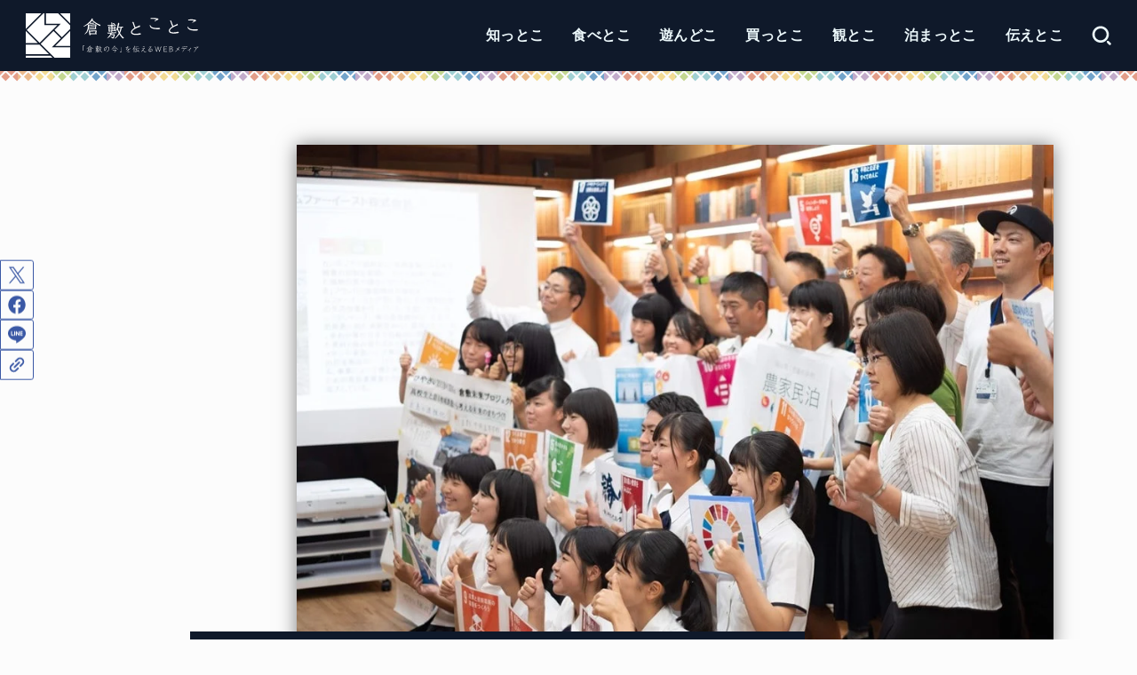

--- FILE ---
content_type: text/html; charset=UTF-8
request_url: https://kuratoco.com/hiyasai2019/
body_size: 102522
content:
<!doctype html>
<html lang="ja">
<head>
<meta charset="utf-8">
<meta http-equiv="X-UA-Compatible" content="IE=edge">
<meta name="HandheldFriendly" content="True">
<meta name="MobileOptimized" content="320">
<meta name="viewport" content="width=device-width, initial-scale=1.0, viewport-fit=cover">
<link rel="pingback" href="https://kuratoco.com/xmlrpc.php">
<meta name='robots' content='index, follow, max-image-preview:large, max-snippet:-1, max-video-preview:-1' />
	<style>img:is([sizes="auto" i], [sizes^="auto," i]) { contain-intrinsic-size: 3000px 1500px }</style>
	
	<!-- This site is optimized with the Yoast SEO plugin v26.4 - https://yoast.com/wordpress/plugins/seo/ -->
	<title>倉敷未来プロジェクト ひやさい2019 ～ SDGsを学び、倉敷の未来をつくるイベント - 倉敷とことこ</title>
	<meta name="description" content="「倉敷未来プロジェクト ひやさい2019」のプログラム「高校生と語る地域課題から考える未来のまちづくり」を、くらとこが取材しました。高校生と大人が一緒になり、持続可能な開発目標「SDGs」を考え、カードゲームを通じて本質を学びます。" />
	<link rel="canonical" href="https://kuratoco.com/hiyasai2019/" />
	<meta property="og:locale" content="ja_JP" />
	<meta property="og:type" content="article" />
	<meta property="og:title" content="倉敷未来プロジェクト ひやさい2019 ～ SDGsを学び、倉敷の未来をつくるイベント - 倉敷とことこ" />
	<meta property="og:description" content="「倉敷未来プロジェクト ひやさい2019」のプログラム「高校生と語る地域課題から考える未来のまちづくり」を、くらとこが取材しました。高校生と大人が一緒になり、持続可能な開発目標「SDGs」を考え、カードゲームを通じて本質を学びます。" />
	<meta property="og:url" content="https://kuratoco.com/hiyasai2019/" />
	<meta property="og:site_name" content="倉敷とことこ" />
	<meta property="article:published_time" content="2019-09-24T04:54:19+00:00" />
	<meta property="article:modified_time" content="2025-04-06T13:25:44+00:00" />
	<meta property="og:image" content="https://cdn.kuratoco.com/wp-content/uploads/2019/09/DSCF0281.jpg" />
	<meta property="og:image:width" content="1000" />
	<meta property="og:image:height" content="667" />
	<meta property="og:image:type" content="image/jpeg" />
	<meta name="author" content="吉野なこ" />
	<meta name="twitter:card" content="summary_large_image" />
	<meta name="twitter:creator" content="@https://x.com/naco_ysn" />
	<meta name="twitter:label1" content="執筆者" />
	<meta name="twitter:data1" content="吉野なこ" />
	<meta name="twitter:label2" content="推定読み取り時間" />
	<meta name="twitter:data2" content="21分" />
	<!-- / Yoast SEO plugin. -->


<link rel='dns-prefetch' href='//fonts.googleapis.com' />
<link rel='dns-prefetch' href='//cdnjs.cloudflare.com' />
<link rel='dns-prefetch' href='//media.kuratoco.com' />
<link rel="alternate" type="application/rss+xml" title="倉敷とことこ &raquo; フィード" href="https://kuratoco.com/feed/" />
<link rel="alternate" type="application/rss+xml" title="倉敷とことこ &raquo; コメントフィード" href="https://kuratoco.com/comments/feed/" />
<link rel="alternate" type="application/rss+xml" title="倉敷とことこ &raquo; 倉敷未来プロジェクト ひやさい2019 ～ SDGsを学び、倉敷の未来をつくるイベント のコメントのフィード" href="https://kuratoco.com/hiyasai2019/feed/" />
<link rel='stylesheet' id='wp-block-library-css' href='https://media.kuratoco.com/wp-includes/css/dist/block-library/style.min.css' type='text/css' media='all' />
<style id='classic-theme-styles-inline-css' type='text/css'>
/*! This file is auto-generated */
.wp-block-button__link{color:#fff;background-color:#32373c;border-radius:9999px;box-shadow:none;text-decoration:none;padding:calc(.667em + 2px) calc(1.333em + 2px);font-size:1.125em}.wp-block-file__button{background:#32373c;color:#fff;text-decoration:none}
</style>
<style id='atbs-tab-style-inline-css' type='text/css'>


</style>
<style id='atbs-tabs-style-inline-css' type='text/css'>
@keyframes fadeIn{0%{opacity:0}to{opacity:1}}.wp-block-atbs-tabs .tabs-nav{overflow:hidden;z-index:1}.wp-block-atbs-tabs .tabs-titles{background-color:#81a5ff;display:flex;flex-direction:column;justify-content:space-between;list-style:none;margin:0;padding:0}.wp-block-atbs-tabs .tabs-titles .tab-title{align-items:center;box-sizing:border-box;color:#fff;cursor:pointer;display:flex;gap:8px;justify-content:center;list-style:none;padding:15px;transition:all .3s ease;width:100%}.wp-block-atbs-tabs .tabs-titles .tab-title.icon_left{flex-direction:row}.wp-block-atbs-tabs .tabs-titles .tab-title.icon_right{flex-direction:row-reverse}.wp-block-atbs-tabs .tabs-titles .tab-title.icon_top{flex-direction:column}.wp-block-atbs-tabs .tabs-titles .tab-title.icon_bottom{flex-direction:column-reverse}.wp-block-atbs-tabs .tabs-titles .tab-title.active{background-color:#4876e9}.wp-block-atbs-tabs .tabs-titles .tab-title .tab-title-media{line-height:1!important}.wp-block-atbs-tabs .tabs-titles .tab-title .tab-title-media svg{height:20px;width:auto}.wp-block-atbs-tabs .tabs-container{display:flex;flex-direction:column;gap:0}.wp-block-atbs-tabs .tabs-content{background-color:#eee;box-sizing:border-box;padding:15px}.wp-block-atbs-tabs .wp-block-atbs-tab p{margin:0 0 15px}.wp-block-atbs-tabs .wp-block-atbs-tab{display:none}.wp-block-atbs-tabs .wp-block-atbs-tab.active{display:block}@media(min-width:991px){.wp-block-atbs-tabs .tabs-titles{flex-direction:row}}

</style>
<style id='safe-svg-svg-icon-style-inline-css' type='text/css'>
.safe-svg-cover{text-align:center}.safe-svg-cover .safe-svg-inside{display:inline-block;max-width:100%}.safe-svg-cover svg{fill:currentColor;height:100%;max-height:100%;max-width:100%;width:100%}

</style>
<link rel='stylesheet' id='atbs-blocks-bootstrap-icons-css' href='https://media.kuratoco.com/wp-content/plugins/advanced-tabs-block/./assets/css/bootstrap-icons.min.css?ver=1.2.5' type='text/css' media='all' />
<style id='global-styles-inline-css' type='text/css'>
:root{--wp--preset--aspect-ratio--square: 1;--wp--preset--aspect-ratio--4-3: 4/3;--wp--preset--aspect-ratio--3-4: 3/4;--wp--preset--aspect-ratio--3-2: 3/2;--wp--preset--aspect-ratio--2-3: 2/3;--wp--preset--aspect-ratio--16-9: 16/9;--wp--preset--aspect-ratio--9-16: 9/16;--wp--preset--color--black: #000;--wp--preset--color--cyan-bluish-gray: #abb8c3;--wp--preset--color--white: #fff;--wp--preset--color--pale-pink: #f78da7;--wp--preset--color--vivid-red: #cf2e2e;--wp--preset--color--luminous-vivid-orange: #ff6900;--wp--preset--color--luminous-vivid-amber: #fcb900;--wp--preset--color--light-green-cyan: #7bdcb5;--wp--preset--color--vivid-green-cyan: #00d084;--wp--preset--color--pale-cyan-blue: #8ed1fc;--wp--preset--color--vivid-cyan-blue: #0693e3;--wp--preset--color--vivid-purple: #9b51e0;--wp--preset--color--stk-palette-one: var(--stk-palette-color1);--wp--preset--color--stk-palette-two: var(--stk-palette-color2);--wp--preset--color--stk-palette-three: var(--stk-palette-color3);--wp--preset--color--stk-palette-four: var(--stk-palette-color4);--wp--preset--color--stk-palette-five: var(--stk-palette-color5);--wp--preset--color--stk-palette-six: var(--stk-palette-color6);--wp--preset--color--stk-palette-seven: var(--stk-palette-color7);--wp--preset--color--stk-palette-eight: var(--stk-palette-color8);--wp--preset--color--stk-palette-nine: var(--stk-palette-color9);--wp--preset--color--stk-palette-ten: var(--stk-palette-color10);--wp--preset--color--mainttlbg: var(--main-ttl-bg);--wp--preset--color--mainttltext: var(--main-ttl-color);--wp--preset--color--stkeditorcolor-one: var(--stk-editor-color1);--wp--preset--color--stkeditorcolor-two: var(--stk-editor-color2);--wp--preset--color--stkeditorcolor-three: var(--stk-editor-color3);--wp--preset--gradient--vivid-cyan-blue-to-vivid-purple: linear-gradient(135deg,rgba(6,147,227,1) 0%,rgb(155,81,224) 100%);--wp--preset--gradient--light-green-cyan-to-vivid-green-cyan: linear-gradient(135deg,rgb(122,220,180) 0%,rgb(0,208,130) 100%);--wp--preset--gradient--luminous-vivid-amber-to-luminous-vivid-orange: linear-gradient(135deg,rgba(252,185,0,1) 0%,rgba(255,105,0,1) 100%);--wp--preset--gradient--luminous-vivid-orange-to-vivid-red: linear-gradient(135deg,rgba(255,105,0,1) 0%,rgb(207,46,46) 100%);--wp--preset--gradient--very-light-gray-to-cyan-bluish-gray: linear-gradient(135deg,rgb(238,238,238) 0%,rgb(169,184,195) 100%);--wp--preset--gradient--cool-to-warm-spectrum: linear-gradient(135deg,rgb(74,234,220) 0%,rgb(151,120,209) 20%,rgb(207,42,186) 40%,rgb(238,44,130) 60%,rgb(251,105,98) 80%,rgb(254,248,76) 100%);--wp--preset--gradient--blush-light-purple: linear-gradient(135deg,rgb(255,206,236) 0%,rgb(152,150,240) 100%);--wp--preset--gradient--blush-bordeaux: linear-gradient(135deg,rgb(254,205,165) 0%,rgb(254,45,45) 50%,rgb(107,0,62) 100%);--wp--preset--gradient--luminous-dusk: linear-gradient(135deg,rgb(255,203,112) 0%,rgb(199,81,192) 50%,rgb(65,88,208) 100%);--wp--preset--gradient--pale-ocean: linear-gradient(135deg,rgb(255,245,203) 0%,rgb(182,227,212) 50%,rgb(51,167,181) 100%);--wp--preset--gradient--electric-grass: linear-gradient(135deg,rgb(202,248,128) 0%,rgb(113,206,126) 100%);--wp--preset--gradient--midnight: linear-gradient(135deg,rgb(2,3,129) 0%,rgb(40,116,252) 100%);--wp--preset--font-size--small: 13px;--wp--preset--font-size--medium: 20px;--wp--preset--font-size--large: 36px;--wp--preset--font-size--x-large: 42px;--wp--preset--spacing--20: 0.44rem;--wp--preset--spacing--30: 0.67rem;--wp--preset--spacing--40: 1rem;--wp--preset--spacing--50: 1.5rem;--wp--preset--spacing--60: 2.25rem;--wp--preset--spacing--70: 3.38rem;--wp--preset--spacing--80: 5.06rem;--wp--preset--shadow--natural: 6px 6px 9px rgba(0, 0, 0, 0.2);--wp--preset--shadow--deep: 12px 12px 50px rgba(0, 0, 0, 0.4);--wp--preset--shadow--sharp: 6px 6px 0px rgba(0, 0, 0, 0.2);--wp--preset--shadow--outlined: 6px 6px 0px -3px rgba(255, 255, 255, 1), 6px 6px rgba(0, 0, 0, 1);--wp--preset--shadow--crisp: 6px 6px 0px rgba(0, 0, 0, 1);}:where(.is-layout-flex){gap: 0.5em;}:where(.is-layout-grid){gap: 0.5em;}body .is-layout-flex{display: flex;}.is-layout-flex{flex-wrap: wrap;align-items: center;}.is-layout-flex > :is(*, div){margin: 0;}body .is-layout-grid{display: grid;}.is-layout-grid > :is(*, div){margin: 0;}:where(.wp-block-columns.is-layout-flex){gap: 2em;}:where(.wp-block-columns.is-layout-grid){gap: 2em;}:where(.wp-block-post-template.is-layout-flex){gap: 1.25em;}:where(.wp-block-post-template.is-layout-grid){gap: 1.25em;}.has-black-color{color: var(--wp--preset--color--black) !important;}.has-cyan-bluish-gray-color{color: var(--wp--preset--color--cyan-bluish-gray) !important;}.has-white-color{color: var(--wp--preset--color--white) !important;}.has-pale-pink-color{color: var(--wp--preset--color--pale-pink) !important;}.has-vivid-red-color{color: var(--wp--preset--color--vivid-red) !important;}.has-luminous-vivid-orange-color{color: var(--wp--preset--color--luminous-vivid-orange) !important;}.has-luminous-vivid-amber-color{color: var(--wp--preset--color--luminous-vivid-amber) !important;}.has-light-green-cyan-color{color: var(--wp--preset--color--light-green-cyan) !important;}.has-vivid-green-cyan-color{color: var(--wp--preset--color--vivid-green-cyan) !important;}.has-pale-cyan-blue-color{color: var(--wp--preset--color--pale-cyan-blue) !important;}.has-vivid-cyan-blue-color{color: var(--wp--preset--color--vivid-cyan-blue) !important;}.has-vivid-purple-color{color: var(--wp--preset--color--vivid-purple) !important;}.has-black-background-color{background-color: var(--wp--preset--color--black) !important;}.has-cyan-bluish-gray-background-color{background-color: var(--wp--preset--color--cyan-bluish-gray) !important;}.has-white-background-color{background-color: var(--wp--preset--color--white) !important;}.has-pale-pink-background-color{background-color: var(--wp--preset--color--pale-pink) !important;}.has-vivid-red-background-color{background-color: var(--wp--preset--color--vivid-red) !important;}.has-luminous-vivid-orange-background-color{background-color: var(--wp--preset--color--luminous-vivid-orange) !important;}.has-luminous-vivid-amber-background-color{background-color: var(--wp--preset--color--luminous-vivid-amber) !important;}.has-light-green-cyan-background-color{background-color: var(--wp--preset--color--light-green-cyan) !important;}.has-vivid-green-cyan-background-color{background-color: var(--wp--preset--color--vivid-green-cyan) !important;}.has-pale-cyan-blue-background-color{background-color: var(--wp--preset--color--pale-cyan-blue) !important;}.has-vivid-cyan-blue-background-color{background-color: var(--wp--preset--color--vivid-cyan-blue) !important;}.has-vivid-purple-background-color{background-color: var(--wp--preset--color--vivid-purple) !important;}.has-black-border-color{border-color: var(--wp--preset--color--black) !important;}.has-cyan-bluish-gray-border-color{border-color: var(--wp--preset--color--cyan-bluish-gray) !important;}.has-white-border-color{border-color: var(--wp--preset--color--white) !important;}.has-pale-pink-border-color{border-color: var(--wp--preset--color--pale-pink) !important;}.has-vivid-red-border-color{border-color: var(--wp--preset--color--vivid-red) !important;}.has-luminous-vivid-orange-border-color{border-color: var(--wp--preset--color--luminous-vivid-orange) !important;}.has-luminous-vivid-amber-border-color{border-color: var(--wp--preset--color--luminous-vivid-amber) !important;}.has-light-green-cyan-border-color{border-color: var(--wp--preset--color--light-green-cyan) !important;}.has-vivid-green-cyan-border-color{border-color: var(--wp--preset--color--vivid-green-cyan) !important;}.has-pale-cyan-blue-border-color{border-color: var(--wp--preset--color--pale-cyan-blue) !important;}.has-vivid-cyan-blue-border-color{border-color: var(--wp--preset--color--vivid-cyan-blue) !important;}.has-vivid-purple-border-color{border-color: var(--wp--preset--color--vivid-purple) !important;}.has-vivid-cyan-blue-to-vivid-purple-gradient-background{background: var(--wp--preset--gradient--vivid-cyan-blue-to-vivid-purple) !important;}.has-light-green-cyan-to-vivid-green-cyan-gradient-background{background: var(--wp--preset--gradient--light-green-cyan-to-vivid-green-cyan) !important;}.has-luminous-vivid-amber-to-luminous-vivid-orange-gradient-background{background: var(--wp--preset--gradient--luminous-vivid-amber-to-luminous-vivid-orange) !important;}.has-luminous-vivid-orange-to-vivid-red-gradient-background{background: var(--wp--preset--gradient--luminous-vivid-orange-to-vivid-red) !important;}.has-very-light-gray-to-cyan-bluish-gray-gradient-background{background: var(--wp--preset--gradient--very-light-gray-to-cyan-bluish-gray) !important;}.has-cool-to-warm-spectrum-gradient-background{background: var(--wp--preset--gradient--cool-to-warm-spectrum) !important;}.has-blush-light-purple-gradient-background{background: var(--wp--preset--gradient--blush-light-purple) !important;}.has-blush-bordeaux-gradient-background{background: var(--wp--preset--gradient--blush-bordeaux) !important;}.has-luminous-dusk-gradient-background{background: var(--wp--preset--gradient--luminous-dusk) !important;}.has-pale-ocean-gradient-background{background: var(--wp--preset--gradient--pale-ocean) !important;}.has-electric-grass-gradient-background{background: var(--wp--preset--gradient--electric-grass) !important;}.has-midnight-gradient-background{background: var(--wp--preset--gradient--midnight) !important;}.has-small-font-size{font-size: var(--wp--preset--font-size--small) !important;}.has-medium-font-size{font-size: var(--wp--preset--font-size--medium) !important;}.has-large-font-size{font-size: var(--wp--preset--font-size--large) !important;}.has-x-large-font-size{font-size: var(--wp--preset--font-size--x-large) !important;}
:where(.wp-block-post-template.is-layout-flex){gap: 1.25em;}:where(.wp-block-post-template.is-layout-grid){gap: 1.25em;}
:where(.wp-block-columns.is-layout-flex){gap: 2em;}:where(.wp-block-columns.is-layout-grid){gap: 2em;}
:root :where(.wp-block-pullquote){font-size: 1.5em;line-height: 1.6;}
</style>
<style id='stk_style-inline-css' type='text/css'>
article,aside,details,figcaption,figure,footer,header,hgroup,main,nav,section,summary{display:block}audio,canvas,video{display:inline-block}audio:not([controls]){display:none;height:0}[hidden],template{display:none}a{background:rgba(0,0,0,0)}a:focus{outline:thin dotted}a:active,a:hover{outline:0}abbr[title]{border-bottom:1px dotted}.strong,.bold,b,strong{font-weight:700}.em,dfn,em{font-style:italic}p{-ms-word-wrap:break-word;word-wrap:break-word;hyphens:auto;-webkit-hyphenate-before:2;-webkit-hyphenate-after:3}code,kbd,pre,samp{font-family:Consolas,Courier New,Courier,Monaco,monospace}code,kbd,samp{font-size:95%;padding:.05em .4em;border-radius:3px;background:#f6f6f6;color:#444}pre{white-space:pre-wrap;margin:0}q{quotes:"“" "”" "‘" "’"}q:after,q:before{content:"";content:none}.small,small,sub,sup{font-size:75%}sub,sup{line-height:0;position:relative;vertical-align:baseline}sup{top:-0.5em}sub{bottom:-0.25em}figcaption{font-size:80%;text-align:center;opacity:.9}dl,menu,ol,ul{margin:0 0 1em}dt{font-weight:700;margin:1% 0}dd{margin:0}dt+dd{margin:.5em 0}menu{padding:0 0 0 40px}ol,ul{padding:0}li{list-style-type:none}img,svg{border:0;vertical-align:bottom;max-width:100%;height:auto}svg:not(:root){overflow:hidden}figure{margin:0}.field,input[type=color],input[type=date],input[type=datetime-local],input[type=datetime],input[type=email],input[type=month],input[type=number],input[type=password],input[type=search],input[type=tel],input[type=text],input[type=time],input[type=url],input[type=week],select,textarea{display:block;padding:10px 2%;font-size:1em;color:var(--main-text-color);background-color:var(--inner-content-bg);border:3px solid rgba(66,66,66,.3);box-sizing:border-box;width:auto;max-width:100%;appearance:none;border-radius:4px}input[type=password]{letter-spacing:.3em}textarea{min-height:90pt;width:100%;overflow:auto;vertical-align:top}select{appearance:none;background-image:url('data:image/svg+xml;utf8,<svg xmlns="http://www.w3.org/2000/svg" width="18" height="5"><path d="M0,0 10,0 5,5z" fill="var(--main-text-color)" /></svg>');background-position:right;background-repeat:no-repeat}fieldset{border:1px solid silver;margin:0 2px;padding:.35em .625em .75em}legend{border:0;padding:0}button,input,select,textarea{margin:0}button,input{line-height:normal}button,select{appearance:none;text-transform:none}select::-ms-expand{display:none}select{line-height:1.2}button,html input[type=button],input[type=reset],input[type=submit]{appearance:button;cursor:pointer;font-size:.95em;padding:8px 20px;background:#666;color:#fff;border:0;border-radius:3px}button[disabled],html input[disabled]{cursor:default}input[type=checkbox],input[type=radio]{box-sizing:border-box;padding:0}input[type=search]{appearance:none}input[type=search]::-webkit-search-cancel-button,input[type=search]::-webkit-search-decoration{appearance:none}button::-moz-focus-inner,input::-moz-focus-inner{border:0;padding:0}table{border-collapse:collapse;border-spacing:0}.image-replacement,.ir{text-indent:100%;white-space:nowrap;overflow:hidden}.cf,.comment-respond,.widget li{zoom:1}.cf:after,.cf:before,.comment-respond:after,.comment-respond:before{content:"";display:table}.cf:after,.comment-respond:after{clear:both}#submit,.blue-btn{display:inline-block;position:relative;font-size:90%;font-weight:400;padding:1em;border-radius:3px;border:0;cursor:pointer;transition:background-color .14s ease-in-out}#submit,#submit:focus,#submit:hover,.blue-btn{text-decoration:none;color:#fff}html{font-family:sans-serif;-ms-text-size-adjust:100%;-webkit-text-size-adjust:100%;scroll-behavior:smooth}body{font-family:var(--stk-base-font-family, "游ゴシック", "Yu Gothic", "游ゴシック体", "YuGothic", "Hiragino Kaku Gothic ProN", Meiryo, sans-serif);font-weight:var(--stk-font-weight);line-height:1.9;letter-spacing:.3px;color:var(--main-text-color);margin:0;-webkit-font-smoothing:antialiased;-moz-osx-font-smoothing:grayscale;font-feature-settings:var(--stk-font-feature-settings, normal);background:#f7f7f7}@media only screen and (min-width: 768px){body{font-size:var(--stk-base-font-size-pc, 103%)}}@media only screen and (max-width: 767px){body{font-size:var(--stk-base-font-size-sp, 103%)}}*,*:before,*:after{box-sizing:border-box}#container{overflow-wrap:break-word;overflow-x:clip}.wrap{max-width:var(--stk-wrap-width, 1166px);margin:0 auto}a{color:var(--main-link-color)}a:hover{color:var(--main-link-color-hover)}.has-text-color:not(.has-link-color) a:not(.wp-block-button__link){color:inherit}a,a img,.pickup_content__text__label,.pickup_content__link::before,.pickup_content__link::after{transition:all .3s ease-in-out}a,a img,.fadeIn,.fadeInUp,.fadeInDown,.remodal-overlay,.remodal-wrapper{backface-visibility:hidden}@media only screen and (min-width: 768px){a:hover img{opacity:.8}}a:link,a:visited:link{-webkit-tap-highlight-color:rgba(0,0,0,.3)}.disable-hover{pointer-events:none}[role=button]{cursor:pointer}.stk_svgicon{width:1.1em;height:1.1em}iframe{max-width:100%}.wp-block-embed.alignwide iframe,.wp-block-embed.alignfull iframe{max-width:initial}.txt_c{text-align:center}.txt_left{text-align:left}.txt_right{text-align:right}.txt_s{font-size:80%}.txt_m{font-size:150%}.txt_l{font-size:250%}.txt_ll{font-size:350%}.stk-mt_0{margin-top:0 !important}.stk-mt_ss{margin-top:calc(var(--stk-margin, 1.6em)/2) !important}.stk-mt_s{margin-top:var(--stk-margin, 1.6em) !important}.stk-mt_m{margin-top:calc(var(--stk-margin, 1.6em)*2) !important}.stk-mt_l{margin-top:calc(var(--stk-margin, 1.6em)*3) !important}.stk-mb_0{margin-bottom:0 !important}.stk-mb_ss{margin-bottom:calc(var(--stk-margin, 1.6em)/2) !important}.stk-mb_s{margin-bottom:var(--stk-margin, 1.6em) !important}.stk-mb_m{margin-bottom:calc(var(--stk-margin, 1.6em)*2) !important}.stk-mb_l{margin-bottom:calc(var(--stk-margin, 1.6em)*3) !important}.stk-hidden_all{display:none !important}@media(min-width: 768px){.stk-hidden_pc{display:none !important}}@media(max-width: 767px){.stk-hidden_sp{display:none !important}}.alignleft,img.alignleft{margin-right:2.5%;display:inline;float:left}.alignright,img.alignright{margin-left:2.5%;display:inline;float:right}.aligncenter,img.aligncenter{margin-right:auto;margin-left:auto;display:block;clear:both}.wp-block-button.alignright,.wp-block-button.alignleft,.wp-block-embed.alignright,.wp-block-embed.alignleft{display:block;float:none}.wp-block-embed.alignright .wp-block-embed__wrapper>div{margin-left:auto}.wp-block-embed.aligncenter .wp-block-embed__wrapper>div{margin-left:auto;margin-right:auto}hr.wp-block-separator:not([class*=is-style-]),hr.wp-block-separator.is-style-default{width:7em;border:1px solid}hr:not(.wp-block-separator){margin:1.8em 0;border-width:1px 0 0;border-style:dashed}hr.wp-block-separator.is-style-wide{border-style:solid}@keyframes fadeIn{0%{opacity:0}100%{opacity:1}}@keyframes fadeInUp{0%{opacity:0;transform:translateY(10px)}100%{opacity:1}}@keyframes fadeInDown{0%{opacity:0;transform:translateY(-10px)}100%{opacity:1}}@keyframes blinkDown{0%{opacity:1;transform:translateY(-1px)}100%{opacity:.8;transform:translateY(1px)}}@keyframes flash{0%{opacity:.5}100%{opacity:1}}.fadeIn{animation:fadeIn .3s ease 0s 1 both}.fadeInUp{animation:fadeInUp .7s ease 0s 1 both}.fadeInDown{animation:fadeInDown .6s ease 0s 1 both}.blinkDown{animation:blinkDown 1.2s ease infinite alternate}.delay-0_1s{animation-delay:.1s}.delay-0_2s{animation-delay:.2s}.delay-0_3s{animation-delay:.3s}.delay-0_4s{animation-delay:.4s}.delay-0_5s{animation-delay:.5s}.delay-0_6s{animation-delay:.6s}.delay-0_8s{animation-delay:.8s}.delay-1s{animation-delay:1s}.mw-728{max-width:728px}.has-stk-palette-one-color{color:var(--stk-palette-color1) !important}.has-stk-palette-one-background-color{background-color:var(--stk-palette-color1) !important}.has-stk-palette-two-color{color:var(--stk-palette-color2) !important}.has-stk-palette-two-background-color{background-color:var(--stk-palette-color2) !important}.has-stk-palette-three-color{color:var(--stk-palette-color3) !important}.has-stk-palette-three-background-color{background-color:var(--stk-palette-color3) !important}.has-stk-palette-four-color{color:var(--stk-palette-color4) !important}.has-stk-palette-four-background-color{background-color:var(--stk-palette-color4) !important}.has-stk-palette-five-color{color:var(--stk-palette-color5) !important}.has-stk-palette-five-background-color{background-color:var(--stk-palette-color5) !important}.has-stk-palette-six-color{color:var(--stk-palette-color6) !important}.has-stk-palette-six-background-color{background-color:var(--stk-palette-color6) !important}.has-stk-palette-seven-color{color:var(--stk-palette-color7) !important}.has-stk-palette-seven-background-color{background-color:var(--stk-palette-color7) !important}.has-stk-palette-eight-color{color:var(--stk-palette-color8) !important}.has-stk-palette-eight-background-color{background-color:var(--stk-palette-color8) !important}.has-stk-palette-nine-color{color:var(--stk-palette-color9) !important}.has-stk-palette-nine-background-color{background-color:var(--stk-palette-color9) !important}.has-stk-palette-ten-color{color:var(--stk-palette-color10) !important}.has-stk-palette-ten-background-color{background-color:var(--stk-palette-color10) !important}.has-mainttlbg-color{color:var(--main-ttl-bg) !important}.has-mainttlbg-background-color{background-color:var(--main-ttl-bg) !important}.has-mainttltext-color{color:var(--main-ttl-color) !important}.has-mainttltext-background-color{background-color:var(--main-ttl-color) !important}.has-stkeditorcolor-one-color,.has-stkeditorcolor-1-color,.has-stkeditorcolor1-color{color:var(--stk-editor-color1) !important}.has-stkeditorcolor-one-background-color,.has-stkeditorcolor-1-background-color,.has-stkeditorcolor1-background-color{background-color:var(--stk-editor-color1) !important}.has-stkeditorcolor-two-color,.has-stkeditorcolor-2-color,.has-stkeditorcolor2-color{color:var(--stk-editor-color2) !important}.has-stkeditorcolor-two-background-color,.has-stkeditorcolor-2-background-color,.has-stkeditorcolor2-background-color{background-color:var(--stk-editor-color2) !important}.has-stkeditorcolor-three-color,.has-stkeditorcolor-3-color,.has-stkeditorcolor3-color{color:var(--stk-editor-color3) !important}.has-stkeditorcolor-three-background-color,.has-stkeditorcolor-3-background-color,.has-stkeditorcolor3-background-color{background-color:var(--stk-editor-color3) !important}#stk_observer_target{width:100%;height:400px;position:absolute;top:0;left:0;z-index:-1}.stk-wow-fadeIn,.stk-wow-fadeInUp,.stk-wow-fadeInDown,.stk-wow-fadeInRight,.stk-wow-fadeInLeft{transition:opacity .7s .2s,transform .7s ease-out .2s}.stk-wow-fadeIn:not([data-animated=animated]),.stk-wow-fadeInUp:not([data-animated=animated]),.stk-wow-fadeInDown:not([data-animated=animated]),.stk-wow-fadeInRight:not([data-animated=animated]),.stk-wow-fadeInLeft:not([data-animated=animated]){opacity:0}.stk-wow-fadeIn[data-animated=animated],.stk-wow-fadeInUp[data-animated=animated],.stk-wow-fadeInDown[data-animated=animated],.stk-wow-fadeInRight[data-animated=animated],.stk-wow-fadeInLeft[data-animated=animated]{opacity:1;transform:translateY(0px)}.stk-wow-fadeInUp:not([data-animated=animated]){transform:translateY(50px)}.stk-wow-fadeInDown:not([data-animated=animated]){transform:translateY(-50px)}.stk-wow-fadeInRight:not([data-animated=animated]){transform:translateX(50px)}.stk-wow-fadeInLeft:not([data-animated=animated]){transform:translateX(-50px)}.stk_header{width:100%;color:var(--header-text-color);background-color:var(--header-bg);transition:all .3s;position:relative}@media only screen and (min-width: 1167px){.stk_header.wide .wrap{max-width:98%}}.stk_header a{text-decoration:none}.stk_header .nav_btn:hover{color:var(--header-text-color)}.stk_header a:hover{opacity:.7}.headeroverlay .stk_header{background:none !important;box-shadow:none !important;position:absolute !important;top:var(--wp-admin--admin-bar--height, 0);max-width:initial !important;z-index:9999}.headeroverlay .stk_header:not([data-fixheader=true]) .ul__g_nav>li>a,.headeroverlay .stk_header:not([data-fixheader=true]) .nav_btn,.headeroverlay .stk_header:not([data-fixheader=true]) .text-logo-link,.headeroverlay .stk_header:not([data-fixheader=true]) .site_description{color:var(--header-bg-overlay);background:none}.headeroverlay .stk_header:not([data-fixheader=true]) .nav_btn__svgicon,.headeroverlay .stk_header:not([data-fixheader=true]) .nav_btn__svgicon path,.headeroverlay .stk_header:not([data-fixheader=true]) .stk_sns__svgicon{transition:fill .25s;fill:var(--header-bg-overlay) !important}.headeroverlay .stk_custom_header__text{margin-top:50px}.fixhead-active .stk_header{position:sticky !important;z-index:9999;padding:0;top:var(--wp-admin--admin-bar--height, 0)}@media only screen and (max-width: 600px){.fixhead-active .stk_header:not([data-fixheader=false]){top:0}}.fixhead-active .stk_header[data-scrollhide=true]{animation:UpMove .3s forwards}@keyframes UpMove{from{opacity:1;transform:translateY(0)}to{opacity:0;transform:translateY(-100%)}}.fixhead-active .stk_header[data-scrollhide=false]{animation:DownMove .3s forwards}@keyframes DownMove{from{opacity:0;transform:translateY(-100%)}to{opacity:1;transform:translateY(0)}}.fixhead-active.headeroverlay .stk_header{position:fixed !important}.fixhead-active.headeroverlay .stk_header[data-fixheader=true]{backdrop-filter:blur(12px)}.fixhead-active.headeroverlay .stk_header::before{content:"";display:block;width:100%;height:100%;background-color:var(--header-bg);transform:translateY(-100%);position:absolute;z-index:-1;transition:opacity .3s,transform .3s;opacity:.9}.fixhead-active.headeroverlay .stk_header:hover::before{opacity:1}.fixhead-active.headeroverlay .stk_header[data-fixheader=true]::before{transform:translateY(0)}.fixhead-active.headeroverlay .stk_header .sitelogo_double{position:relative}.fixhead-active.headeroverlay .stk_header .sitelogo_double .custom-logo-link{transition:opacity .35s,transform .35s}.fixhead-active.headeroverlay .stk_header .sitelogo_double .custom-logo-link.custom-logo-link-fix_logo{position:absolute;top:0;bottom:0}.fixhead-active.headeroverlay .stk_header .sitelogo_double .custom-logo-link:not(.custom-logo-link-fix_logo){opacity:0;transform:translateY(-50%)}.fixhead-active.headeroverlay .stk_header[data-fixheader=true] .sitelogo_double .custom-logo-link:not(.custom-logo-link-fix_logo){opacity:1;transform:translateY(0)}.fixhead-active.headeroverlay .stk_header[data-fixheader=true] .sitelogo_double .custom-logo-link.custom-logo-link-fix_logo{opacity:0;transform:translateY(-150%)}.site_description{font-size:10px;margin:6px 0 0;line-height:1.2;width:100%}.header-info{margin:auto;font-size:75%;text-align:center;font-weight:700}.header-info__text,.header-info__link{display:block;padding:.5em}.header-info__link{text-decoration:none;color:inherit}.header-info__link:hover{color:inherit;opacity:.8}.site__logo .custom-logo-link{display:inline-flex}@media only screen and (min-width: 768px){.site__logo .custom-logo-link{display:grid;place-items:center}}.site__logo .custom-logo{width:auto;height:auto;margin:5px 0}.site__logo .text-logo-link{color:var(--header-logo-color);display:inline-flex}.site__logo .site__logo__title{margin:0;padding:0;font-size:1em;line-height:1.5;letter-spacing:.3px;font-weight:700}.site__logo.fs_ss .text{font-size:133%}.site__logo.fs_s .text{font-size:161%}.site__logo.fs_m .text{font-size:190%}.site__logo.fs_l .text{font-size:285%}.site__logo.fs_ll .text{font-size:380%}.site__logo.fs_ss .custom-logo{max-height:18px}.site__logo.fs_s .custom-logo{max-height:25px}.site__logo.fs_m .custom-logo{max-height:35px}.site__logo.fs_l .custom-logo{max-height:60px}.site__logo.fs_ll .custom-logo{max-height:100vh}.ul__g_nav .sub-menu .gf{display:none !important}.nav_btn{width:3em;min-height:50px;padding:8px 0;border:none;background:none;text-align:center;color:var(--header-text-color);display:flex;flex-direction:column;align-items:center;justify-content:center;line-height:1;text-decoration:none;text-transform:uppercase}.nav_btn .text{font-size:9px;display:block;margin-top:6px;transform:scale(0.9)}.nav_btn__svgicon{width:1.25em;height:1.25em;transition:all .25s;fill:var(--header-text-color)}#navbtn_search_content::before{content:"キーワードで記事を検索"}#navbtn_search_content .searchform{max-width:100%}@media only screen and (min-width: 768px){#navbtn_search_content .searchform{height:60px}}.stk_header .stk_sns_links{flex-wrap:nowrap;margin-bottom:0;font-size:78%;padding:8px}.stk_header .stk_sns_links .stk_sns__svgicon{transition:all .25s;--svgsize: 1.4em;fill:var(--header-text-color)}@media only screen and (max-width: 767px){.inner-header{position:relative;padding:0;text-align:center;display:flex;flex-wrap:wrap;justify-content:center;align-items:center}.inner-header .nav_btn{width:45px}.site__logo{order:2;flex-grow:2;max-width:calc(100% - 117px);display:flex;flex-direction:column;justify-content:center;align-items:center;min-height:50px}.site__logo .site__logo__title{word-break:break-all}.site__logo.img .custom-logo-link{display:inline-flex}.h_layout_sp_center .nav_btn{position:absolute;top:0;left:0;order:1;margin-right:auto}.h_layout_sp_center .nav_btn.search_btn,.h_layout_sp_center .nav_btn.contact_btn{left:auto;right:0;order:3;margin-left:auto;margin-right:inherit}.h_layout_sp_left .inner-header{display:flex;justify-content:flex-start}.h_layout_sp_left .site__logo{order:1;align-items:start;margin-left:1em;text-align:left}.h_layout_sp_left .site_description{width:auto}.h_layout_sp_left .nav_btn{order:2;margin-left:auto;margin-right:0}.h_layout_sp_left .stk_sns_links.--position-header{justify-content:flex-start}.stk_g_nav{display:block;width:100%;order:4;position:relative;max-width:1166px;padding:.5em 0;font-size:70%;font-weight:700;overflow:hidden}.stk_g_nav a{color:inherit;text-decoration:none;display:block;padding:.3em .9em;background:hsla(0,0%,100%,.11);border-radius:1em}.ul__g_nav{width:100%;margin:0;display:flex;overflow-x:scroll;white-space:nowrap;-ms-overflow-style:none;scrollbar-width:none}.ul__g_nav::-webkit-scrollbar{display:none}.ul__g_nav .sub-menu,.ul__g_nav .gf{display:none}.ul__g_nav .menu-item{padding-right:.8em}.ul__g_nav .menu-item:first-child{padding-left:.8em}.stk_header .stk_sns_links{width:100%;order:5;background:hsla(0,0%,100%,.1)}.stk_header .stk_g_nav.stk-hidden_pc+.stk_sns_links{margin-top:.2em}}@media only screen and (min-width: 768px){.stk_header{position:relative;z-index:999}.inner-header{display:flex;align-items:center;justify-content:flex-start;flex-wrap:wrap;padding:0 0 0 .9em}.site__logo{margin-right:auto}.ul__g_nav{display:flex;flex-wrap:wrap;justify-content:center;align-items:center;margin:0}.ul__g_nav>.menu-item{font-size:68%;flex-flow:row wrap;font-weight:700}.ul__g_nav>.menu-item>a{color:inherit;display:block;padding:.7em 1em;text-align:center;position:relative}.ul__g_nav>.menu-item>a::after{content:"";display:block;position:absolute;left:50%;bottom:0px;transition:.25s ease-out;width:0;border-bottom:2px solid}.ul__g_nav>.menu-item>a:hover::after{left:0;width:100%}.ul__g_nav .gf{display:block;font-weight:400;font-size:84%;margin-top:-0.5em;opacity:.8}.ul__g_nav>.menu-item.stk-button-color1>a{background:var(--header-text-color);color:var(--header-bg)}.ul__g_nav>.menu-item.stk-button-color2>a{background:var(--header-logo-color);color:var(--header-bg)}.ul__g_nav>.menu-item.stk-button-color1>a:hover,.ul__g_nav>.menu-item.stk-button-color2>a:hover{background-color:var(--header-bg);color:var(--header-text-color)}.ul__g_nav .sub-menu{font-weight:700;margin:0;text-align:left;position:absolute;z-index:1;box-shadow:0 0 15px hsla(0,0%,40%,.3);background-color:var(--footer-bg);width:17em;opacity:0;visibility:hidden;transition:.18s}.ul__g_nav .sub-menu .menu-item{position:relative}.ul__g_nav .sub-menu a{padding:.5em 1.5em .5em .5em;color:var(--footer-link-color)}.ul__g_nav .sub-menu a::after{color:inherit;opacity:.5}.ul__g_nav .sub-menu a:hover::after{right:3px}.ul__g_nav .menu-item:hover>.sub-menu{opacity:1;visibility:visible}.ul__g_nav .sub-menu .sub-menu{top:0;left:100%}body:not([class*=h_layout_pc_center_]) .inner-header .menu_btn{display:none}[class*=h_layout_pc_center_] .stk_header{min-height:55px}[class*=h_layout_pc_center_] .site__logo{width:100%;margin:10px auto 0}[class*=h_layout_pc_center_] .site__logo .site__logo__title{display:inline-flex}[class*=h_layout_pc_center_] .site__logo.fs_ss .site__logo__title{align-items:center;min-height:45px}[class*=h_layout_pc_center_] .site__logo.fs_ss .site_description+.site__logo__title{min-height:auto}[class*=h_layout_pc_center_] .inner-header{justify-content:center;flex-wrap:wrap;padding:0;text-align:center;position:relative}[class*=h_layout_pc_center_] .nav_btn{position:absolute;top:.3em}[class*=h_layout_pc_center_] .search_btn,[class*=h_layout_pc_center_] .contact_btn{right:0}[class*=h_layout_pc_center_] .menu_btn{left:0}[class*=h_layout_pc_center_] .nav_btn{transform:scale(1.1)}}@media only screen and (min-width: 1167px){.h_layout_pc_left_normal:not(.page-template-page-wide) .stk_header,.h_layout_pc_center_normal:not(.page-template-page-wide) .stk_header{margin:0 auto;padding:0;position:relative;z-index:5;max-width:1166px}.h_layout_pc_left_normal:not(.page-template-page-wide) .header-info,.h_layout_pc_center_normal:not(.page-template-page-wide) .header-info{max-width:1166px;position:relative;z-index:4;font-weight:700}.h_layout_pc_left_normal:not(.page-template-page-wide):not(.headeroverlay) #container,.h_layout_pc_center_normal:not(.page-template-page-wide):not(.headeroverlay) #container{padding-top:25px}.h_layout_pc_left_normal:not(.page-template-page-wide):not(.headeroverlay) #custom_header_img,.h_layout_pc_center_normal:not(.page-template-page-wide):not(.headeroverlay) #custom_header_img{max-width:1166px;margin:25px auto}.h_layout_pc_left_normal:not(.page-template-page-wide) #custom_header,.h_layout_pc_center_normal:not(.page-template-page-wide) #custom_header{margin-top:-30px;box-shadow:0 0 100px rgba(0,0,0,.05) inset}.ul__g_nav:not(.gnav_custom)>.menu-item{font-size:78%}}@media only screen and (min-width: 981px){.ul__g_nav:not(.gnav_custom).gnav_s>.menu-item{font-size:68%}.ul__g_nav:not(.gnav_custom).gnav_m>.menu-item{font-size:78%}.ul__g_nav:not(.gnav_custom).gnav_l>.menu-item{font-size:88%}}.breadcrumb{font-size:70%;background-color:var(--inner-content-bg);padding:1em}.breadcrumb__ul{display:flex;flex-wrap:wrap;margin:0;gap:.5em}.breadcrumb__li{display:inline-flex;align-items:center;gap:.5em}.breadcrumb__li:not(:last-child):after{color:var(--main-text-color);content:"/"}.breadcrumb__link{color:inherit;text-decoration:none;display:inline-flex;align-items:center;gap:.3em}.breadcrumb.--bc-scroll{padding-inline:0}.breadcrumb.--bc-scroll .wrap{position:relative}.breadcrumb.--bc-scroll .wrap::after{content:"";position:absolute;top:0;right:0;background:linear-gradient(90deg, transparent, var(--inner-content-bg));width:2em;height:100%}.breadcrumb.--bc-scroll .breadcrumb__ul{padding-inline:1em;flex-wrap:nowrap;overflow-x:auto;scrollbar-width:none}.breadcrumb.--bc-scroll .breadcrumb__li{white-space:nowrap}.breadcrumb .bc_homelink .breadcrumb__link::before{font-family:var(--stk-font-awesome-free, "Font Awesome 5 Free");font-weight:700;content:"";color:var(--main-link-color)}#inner-content{padding:4%;background-color:var(--inner-content-bg)}#sidebar1{margin-top:1.5em;color:var(--side-text-color)}#sidebar1:empty{display:none}#viral-header{min-height:auto;padding:0;background-size:cover;margin-bottom:0}#viral-header .wp-block-cover__inner-container{padding:11% 0%;width:92%;max-width:var(--stk-main-width);margin:auto;display:flex;flex-direction:column;gap:1em}#viral-header .entry-title{font-size:200%;text-shadow:0 0 10px rgba(0,0,0,.29);padding:0}@media only screen and (max-width: 767px){#viral-header .entry-title{font-size:130%}}#viral-header .byline .time__date{text-shadow:0 0 5px rgba(0,0,0,.29)}#inner-content.viral #main>.sns_btn__ul{margin-bottom:1em}.wp-block-group{--stk-group-padding_rl: min(4vw, 2.5em);--stk-group-padding_tb: min(8vw, 5em)}.wp-block-group.has-background{padding:var(--stk-group-padding_tb) var(--stk-group-padding_rl)}.wp-block-group.alignwide>.wp-block-group__inner-container,.wp-block-group.alignfull>.wp-block-group__inner-container{max-width:var(--stk-wide-width);margin:auto}.wp-block-group.alignfull:not(.has-background){padding:calc(var(--stk-group-padding_tb)/4) var(--stk-group-padding_rl)}.wp-block-group.stk-pd-0{padding-top:0 !important;padding-bottom:0 !important;overflow:hidden}.wp-block-group.stk-pd-0 :first-child{margin-top:0}.wp-block-group.stk-pd-0 :last-child{margin-bottom:0}.wp-block-group.stk-pd-s{padding:calc(var(--stk-group-padding_tb)/2) var(--stk-group-padding_rl) !important}.wp-block-group.stk-pd-m{padding:calc(var(--stk-group-padding_tb)*1.5) var(--stk-group-padding_rl) !important}.wp-block-group.stk-pd-l{padding:calc(var(--stk-group-padding_tb)*2) var(--stk-group-padding_rl) !important}.wp-block-cover{min-height:40vh;padding:5% 4%;width:inherit;z-index:0}.wp-block-cover.has-parallax{clip-path:inset(0)}.wp-block-cover__image-background.has-parallax{position:fixed}.wp-block-cover-image .wp-block-cover__inner-container:not(.mw-728),.wp-block-cover .wp-block-cover__inner-container:not(.mw-728){max-width:var(--stk-wide-width);width:calc(100% - 30px)}@media only screen and (max-width: 600px){.wp-block-cover-image.has-custom-content-position.has-custom-content-position .wp-block-cover__inner-container,.wp-block-cover.has-custom-content-position.has-custom-content-position .wp-block-cover__inner-container{width:100%}}[class*=stk-clip]{--stk-clip-padding: 2em;margin-top:calc(var(--stk-clip-padding)*-1)}@media only screen and (min-width: 768px){[class*=stk-clip]{--stk-clip-padding: 4em}}[class*=stk-clip]>.wp-block-cover__inner-container,[class*=stk-clip]>.wp-block-group__inner-container{padding-top:var(--stk-clip-padding);padding-bottom:var(--stk-clip-padding)}.stk-clip-up{clip-path:polygon(0 var(--stk-clip-padding), 100% 0, 100% 100%, 0% 100%)}.stk-clip-down{clip-path:polygon(0 0, 100% var(--stk-clip-padding), 100% 100%, 0% 100%)}.stk-clip-upscale{clip-path:polygon(0 var(--stk-clip-padding), 100% 0, 100% calc(100% - var(--stk-clip-padding)), 0% 100%)}.stk-clip-downscale{clip-path:polygon(0 0, 100% var(--stk-clip-padding), 100% 100%, 0% calc(100% - var(--stk-clip-padding)))}.stk-clip-uppoint{clip-path:polygon(50% 0, 100% var(--stk-clip-padding), 100% 100%, 0 100%, 0 var(--stk-clip-padding))}.stk-clip-downpoint{clip-path:polygon(50% var(--stk-clip-padding), 100% 0%, 100% 100%, 0 100%, 0 0)}.stk-linked-block{position:relative !important}.stk-linked-block a.stk-block-link{position:absolute;top:0;left:0;width:100%;height:100%;z-index:90}.stk-linked-block.stk-linked-block-animate{transition:.3s ease-in-out}.stk-linked-block.stk-linked-block-animate:hover{transform:translateY(-5px);opacity:.8}a.editorskit-block-link[target=_blank]::after{content:none !important}@media(min-width: 981px)and (max-width: 1166px){#inner-content.page-full .alignwide,#inner-content.page-full .alignfull,#inner-content.viral .alignwide,#inner-content.viral .alignfull{width:100vw;margin-left:calc(-50vw + 50%);margin-right:calc(-50vw + 50%)}}@media only screen and (min-width: 1167px){.h_layout_pc_left_normal #viral-header,.h_layout_pc_left_normal:not(.page-template-page-wide) #breadcrumb,.h_layout_pc_left_normal:not(.page-template-page-wide) #footer,.h_layout_pc_center_normal #viral-header,.h_layout_pc_center_normal:not(.page-template-page-wide) #breadcrumb,.h_layout_pc_center_normal:not(.page-template-page-wide) #footer{max-width:var(--stk-wrap-width);margin:25px auto}.h_layout_pc_left_normal #viral-header,.h_layout_pc_left_normal:not(.page-template-page-wide) #breadcrumb,.h_layout_pc_center_normal #viral-header,.h_layout_pc_center_normal:not(.page-template-page-wide) #breadcrumb{margin:0 auto}#inner-content,.stk_header,.stk_header[data-fixheader=true]::before,body:not(.page-template-page-wide) #footer,.h_layout_pc_left_normal:not(.page-template-page-wide) #breadcrumb,.h_layout_pc_left_normal #viral-header,.h_layout_pc_center_normal:not(.page-template-page-wide) #breadcrumb,.h_layout_pc_center_normal #viral-header{box-shadow:0 0 15px hsla(0,0%,40%,.2)}#inner-content.page-full .alignwide,#inner-content.viral .alignwide{width:calc(100% + 100px);max-width:calc(100% + 100px);margin-left:-50px}#inner-content.page-full .alignfull,#inner-content.viral .alignfull .alignfull{width:calc(100% + var(--stk-wrap-width) - var(--stk-wide-width));max-width:calc(100% + var(--stk-wrap-width) - var(--stk-wide-width));margin-left:calc((var(--stk-wide-width) - var(--stk-wrap-width))/2)}#inner-content.viral .alignwide .alignfull{width:var(--stk-wrap-width);max-width:var(--stk-wrap-width);margin-left:calc((100% - var(--stk-wrap-width))/2)}#inner-content.viral .alignfull{width:calc(100% + var(--stk-wrap-width) - var(--stk-main-width));max-width:calc(100% + var(--stk-wrap-width) - var(--stk-main-width));margin-left:calc((var(--stk-main-width) - var(--stk-wrap-width))/2)}}@media only screen and (min-width: 981px){#content:not(.lp-wrap) #inner-content{margin-top:35px;margin-bottom:35px}#inner-content{display:flex;justify-content:var(--stk-flex-style, flex-start);padding:35px;gap:0 2%}#main{width:var(--stk-main-width);max-width:var(--stk-main-width);min-width:0}#sidebar1{font-size:88%;width:calc(var(--stk-wrap-width) - var(--stk-main-width) - var(--stk-side-margin) - 70px);max-width:min(336px,33%);flex:none;margin-top:0;margin-left:auto}#scrollfix{position:sticky !important;z-index:9998;top:4%}.fixhead-active #scrollfix{top:10%}.sidebarleft #main{margin-left:auto;order:2}.sidebarleft #sidebar1{order:1;margin-left:0}}@media only screen and (max-width: 980px){.alignwide,.alignfull{margin-left:var(--stk-el-margin-rl, -4vw);margin-right:var(--stk-el-margin-rl, -4vw);overflow-x:hidden}}@media only screen and (min-width: 768px){#inner-content.page-full #main{max-width:var(--stk-wide-width);width:100%;margin:auto}#inner-content.viral #main{margin:auto}}.byline{display:flex;flex-wrap:wrap;align-items:center;margin:0;font-size:85%;gap:.6em}.time__date{opacity:.75}.time__date::before{font-family:var(--stk-font-awesome-free, "Font Awesome 5 Free");font-weight:400;content:"";margin-right:.3em}.time__date.undo::before{content:"";font-weight:700}.time__date+.post__views{margin-left:.3em}.post__views{font-size:80%;opacity:.75}.post__views::before{font-family:var(--stk-font-awesome-free, "Font Awesome 5 Free");font-weight:400;content:"";margin-right:.15em}.byline .writer{margin-right:0;margin-left:auto}.byline .writer .fn{opacity:.7}.byline .writer .avatar{display:inline-block;border-radius:50%;width:1.6em;margin:0 3px 0 auto;border:1px solid #fff;box-shadow:0 0 5px hsla(0,0%,40%,.3);transform:translateY(-2px)}.entry-header{display:flex;flex-flow:column nowrap;gap:1em;margin-bottom:1em}.entry-header .entry-title{font-size:var(--stk-post-title-font_size);margin:0}@media only screen and (max-width: 767px){.entry-header .entry-title{font-size:115%}}.entry-header .byline:not(:has(.writer)) .pr-notation{margin-left:auto}.pr-notation{font-size:85%;font-weight:700;padding:.2em .5em;display:table;width:fit-content;box-shadow:0 0 1px;border-radius:3px;opacity:.75}.pr-notation::before{font-family:var(--stk-font-awesome-free, "Font Awesome 5 Free");font-weight:700;content:"";display:inline-block;transform:scale(1.05);margin-right:.3em}.page .pr-notation,.archive .pr-notation{font-size:70%}.archive .pr-notation{margin-bottom:1em}.eyecatch-caption-text{opacity:.7;font-size:80%}@media only screen and (min-width: 1167px){.single .byline:has(.cat-name:not(.noposition)){position:relative;padding-top:1em}.single .byline:has(.cat-name:not(.noposition)) .cat-name{position:absolute;top:-1.7em;left:-3.3em}}dl,ol,p,ul{letter-spacing:.025em}p{margin:0 0 var(--stk-margin, 1.6em);line-height:var(--stk-line_height, 1.8)}.has-drop-cap:not(:focus):first-letter{font-size:3.2em;line-height:1;margin:.05em .1em 0 0}.entry-content a:not(.no-icon)[target=_blank]::after{font-family:var(--stk-font-awesome-free, "Font Awesome 5 Free");font-weight:700;content:"";font-size:95%;margin:0 3px 0 2px}.entry-content a.wp-block-social-link-anchor[target=_blank]::after{content:none}a[href^="tel:"]{color:inherit;text-decoration:none}.entry-content table{width:100%;font-size:90%;margin-bottom:1.5em;border-collapse:collapse;line-height:var(--stk-line_height, 1.8)}.entry-content td,.entry-content th{padding:.8em .5em;border-style:solid;border:1px solid #ddd;border-color:hsla(0,0%,80%,.3)}.entry-content td input{margin:3px 0}.stk-table-thdesign tr td:first-child,th{font-weight:700;text-align:center;background-color:hsla(0,0%,80%,.15)}.wp-block-table{margin-bottom:1.5em}.wp-block-table table{margin-bottom:0}.wp-block-table thead{border-bottom:none}.wp-block-table th,.wp-block-table td{padding:.8em .5em;border-color:hsla(0,0%,80%,.3)}.wp-block-table .has-text-color th,.wp-block-table .has-text-color td,.wp-block-table .has-text-color thead,.wp-block-table .has-text-color tfoot{border-color:initial}.wp-block-table.is-style-stk-table-border td,.wp-block-table.is-style-stk-table-border th{border-width:2px;border-left:none;border-right:none}.wp-block-table.is-style-stripes{margin-bottom:1.5em;border-bottom:0}.wp-block-table.is-style-stripes th{background:none}.wp-block-table.is-style-stripes thead{border-bottom:2px solid #ddd;border-color:hsla(0,0%,80%,.3)}.wp-block-table.is-style-stripes tfoot{border-top:2px solid #ddd;border-color:hsla(0,0%,80%,.3)}.wp-block-table.is-style-stripes tbody tr:nth-child(odd){background-color:hsla(0,0%,80%,.15)}@media only screen and (max-width: 480px){.stk-table-scroll{overflow:auto;display:inherit !important;-webkit-overflow-scrolling:touch;margin-bottom:2em}.stk-table-scroll::before{content:"▼この表は横にスクロールできます";position:sticky;top:0;left:0;display:block;font-size:80%;text-align:center;background:hsla(0,0%,80%,.15);padding:.3em;margin-bottom:.5em;opacity:.7}.stk-table-scroll table{margin-bottom:.5em;white-space:nowrap;width:var(--stk-main-width)}.stk-table-scroll .has-fixed-layout{table-layout:initial}.stk-table-scroll::-webkit-scrollbar{height:5px}.stk-table-scroll::-webkit-scrollbar-track{background:#f1f1f1}.stk-table-scroll::-webkit-scrollbar-thumb{background:#bcbcbc}.page-full .stk-table-scroll table,.lp-wrap .stk-table-scroll table{width:var(--stk-wide-width)}}blockquote:not([class*=-embed]):not(.is-style-large){font-size:90%;padding:1.6em 4%;margin:2.5em 0 3em;position:relative;border:1px solid;border-radius:5px}blockquote:not([class*=-embed]):not(.is-style-large)::before,blockquote:not([class*=-embed]):not(.is-style-large)::after{font-family:var(--stk-font-awesome-free, "Font Awesome 5 Free");font-weight:700;position:absolute;width:1em;height:1em;box-sizing:content-box;display:block;padding:.2em;text-align:center;font-size:1.3em;line-height:1;background-color:var(--inner-content-bg)}blockquote:not([class*=-embed]):not(.is-style-large)::before{content:"";left:-0.2em;top:-0.3em}blockquote:not([class*=-embed]):not(.is-style-large)::after{content:"";right:-0.2em;bottom:-0.4em}blockquote:not([class*=-embed]):not(.is-style-large) h2,blockquote:not([class*=-embed]):not(.is-style-large) h3,blockquote:not([class*=-embed]):not(.is-style-large) h4{margin-top:0 !important}blockquote:not([class*=-embed]):not(.is-style-large).is-style-plain,blockquote:not([class*=-embed]):not(.is-style-large).is-style-sitecolor{padding:2.6em 5%;border:2px solid rgba(213,213,213,.5);border-radius:7px}blockquote:not([class*=-embed]):not(.is-style-large).is-style-plain::before,blockquote:not([class*=-embed]):not(.is-style-large).is-style-plain::after,blockquote:not([class*=-embed]):not(.is-style-large).is-style-sitecolor::before,blockquote:not([class*=-embed]):not(.is-style-large).is-style-sitecolor::after{font-size:1.6em;padding:.5em .6em;background:none;opacity:.4}blockquote:not([class*=-embed]):not(.is-style-large).is-style-plain::before,blockquote:not([class*=-embed]):not(.is-style-large).is-style-sitecolor::before{top:0;left:0}blockquote:not([class*=-embed]):not(.is-style-large).is-style-plain::after,blockquote:not([class*=-embed]):not(.is-style-large).is-style-sitecolor::after{bottom:0;right:0}blockquote:not([class*=-embed]):not(.is-style-large).is-style-sitecolor{background:var(--main-ttl-bg-rgba);border:none}blockquote:not([class*=-embed]):not(.is-style-large).is-style-sitecolor:not(.has-text-color)::before,blockquote:not([class*=-embed]):not(.is-style-large).is-style-sitecolor:not(.has-text-color)::after{color:var(--main-ttl-bg)}.wp-block-quote.is-large,.wp-block-quote.is-style-large{margin:0;padding:0}.wp-block-pullquote blockquote{border:none;border-top:4px solid;border-bottom:4px solid;border-radius:0}.wp-block-pullquote blockquote::before,.wp-block-pullquote blockquote::after{content:none}blockquote cite{display:block;font-size:88%;font-style:normal;opacity:.8}.entry-content img{margin-bottom:1.5em;max-width:100%;height:auto}.entry-content p img{margin-bottom:0;vertical-align:baseline}.wp-block-media-text{--stk-mediatext-padding_tb: min(8%, 5em);--stk-mediatext-padding_rl: min(4%, 2.5em)}.wp-block-media-text__media img{margin-bottom:0}.wp-block-media-text .wp-block-media-text__content{padding:0}.wp-block-media-text .wp-block-media-text__content :first-child{margin-top:0}.wp-block-media-text .wp-block-media-text__content :last-child{margin-bottom:0}.wp-block-media-text.has-media-on-the-right .wp-block-media-text__content{padding-right:var(--stk-mediatext-padding_rl)}.wp-block-media-text:not(.has-media-on-the-right) .wp-block-media-text__content{padding-left:var(--stk-mediatext-padding_rl)}.wp-block-media-text.has-background .wp-block-media-text__content{padding:var(--stk-mediatext-padding_tb)}@media only screen and (max-width: 600px){.wp-block-media-text.has-background .wp-block-media-text__content{padding:var(--stk-mediatext-padding_tb) var(--stk-mediatext-padding_rl)}}.wp-block-media-text:not(.has-background).alignfull .wp-block-media-text__content{padding-left:var(--stk-mediatext-padding_rl);padding-right:var(--stk-mediatext-padding_rl)}@media only screen and (max-width: 600px){.wp-block-media-text:not(.has-background).is-stacked-on-mobile .wp-block-media-text__content{padding:var(--stk-mediatext-padding_tb) 0}.wp-block-media-text:not(.has-background).is-stacked-on-mobile.alignwide .wp-block-media-text__content,.wp-block-media-text:not(.has-background).is-stacked-on-mobile.alignfull .wp-block-media-text__content{padding-left:var(--stk-mediatext-padding_rl);padding-right:var(--stk-mediatext-padding_rl)}}.size-auto:not(.alignwide):not(.alignfull),.size-full:not(.alignwide):not(.alignfull),.size-large:not(.alignwide):not(.alignfull),.size-medium,.size-thumbnail{max-width:100%}pre:not(.prettyprint){background:#555;background:rgba(0,0,0,.7);color:#f8f9fa;font-size:85%;line-height:1.3;padding:1.2em 1.7em;margin:.2em 0 2.2em;border-radius:5px}pre code{padding:0;border-radius:0;background:none;color:inherit}.wp-block-details{margin:1em 0}.wp-block-details>:not(summary){margin-block-end:0;margin-block-start:1em}.wp-block-details summary{display:list-item}.h1,.h2,.h3,.h4,.h5,h1,h2,h3,h4,h5{letter-spacing:.3px;font-weight:700;line-height:var(--stk-heading-line_height, 1.5)}.h1 a,.h2 a,.h3 a,.h4 a,.h5 a,h1 a,h2 a,h3 a,h4 a,h5 a{text-decoration:none}.h1,h1{font-size:1.9em;font-size:var(--stk-h1-font_size);margin-top:.67em;margin-bottom:.67em}.h2,h2{font-size:120%;font-size:var(--stk-h2-font_size);margin-top:.83em;margin-bottom:.83em}.h3,h3{font-size:110%;font-size:var(--stk-h3-font_size);margin-top:1em;margin-bottom:1em}.h4,h4{font-size:var(--stk-h4-font_size);margin-top:1.33em;margin-bottom:1.33em}.h5,h5{font-size:var(--stk-h5-font_size);margin-top:1.33em;margin-bottom:1.33em}.entry-content h2:not([class*=is-style-style]),.homeadd_wrap h2:not([class*=is-style-style]){position:relative;border:none;font-size:var(--stk-h2-normal-font_size);padding:1em 1.1em;margin-top:var(--stk-heading-margin_top, 2em);margin-bottom:var(--stk-heading-margin_bottom, 1em);border-radius:var(--stk-h2-border_radius, 3px);box-shadow:0 1px 5px rgba(0,0,0,.03)}.entry-content h2:not([class*=is-style-style]):not(.has-background),.homeadd_wrap h2:not([class*=is-style-style]):not(.has-background){background-color:var(--main-ttl-bg)}.entry-content h2:not([class*=is-style-style]):not(.has-text-color),.homeadd_wrap h2:not([class*=is-style-style]):not(.has-text-color){color:var(--main-ttl-color)}.homeadd_wrap.homeaddtop .widget:first-child h2.widgettitle{margin-top:0}.entry-content h3:not([class*=is-style-style]){border-top:var(--stk-h3-border_width, 4px) solid;border-bottom:var(--stk-h3-border_width, 4px) solid;padding:.5em .2em;margin-top:var(--stk-heading-margin_top, 2em);margin-bottom:var(--stk-heading-margin_bottom, 1em)}.entry-content h4:not([class*=is-style-style]){border-left:var(--stk-h4-border_width, 4px) solid;padding:.5em 0 .5em .8em;margin-top:var(--stk-heading-margin_top, 2em);margin-bottom:var(--stk-heading-margin_bottom, 1em)}.entry-content h3:not([class*=is-style-style]):not(.has-text-color),.entry-content h4:not([class*=is-style-style]):not(.has-text-color){border-color:var(--main-ttl-bg)}.is-style-style__section_ttl__border_under{position:relative;padding-bottom:1.2em}.is-style-style__section_ttl__border_under::before{content:"";display:block;position:absolute;bottom:.5em;width:60px;border-top-style:solid}.is-style-style__section_ttl__border_under:not(.has-text-color)::before{border-color:var(--main-ttl-bg)}.is-style-style__section_ttl__border_under.has-text-align-center::before{margin-left:auto;margin-right:auto;left:0;right:0}.is-style-style__section_ttl__border_under.has-text-align-right::before{margin-left:auto;margin-right:0;right:0}h2.is-style-style__section_ttl__border_under::before{border-top-width:var(--stk-h2-border_width, 4px)}h3.is-style-style__section_ttl__border_under::before{border-top-width:var(--stk-h3-border_width, 4px)}h4.is-style-style__section_ttl__border_under::before{border-top-width:var(--stk-h4-border_width, 4px)}.h_boader .entry-content h2:not([class*=is-style-style]),.h_boader .homeadd_wrap h2:not([class*=is-style-style]),.h_bs_bd .entry-content h2:not([class*=is-style-style]),.h_bs_bd .homeadd_wrap h2:not([class*=is-style-style]),.h_marker .entry-content h2:not([class*=is-style-style]),.h_marker .homeadd_wrap h2:not([class*=is-style-style]),.h_bl_bg .entry-content h2:not([class*=is-style-style]),.h_bl_bg .homeadd_wrap h2:not([class*=is-style-style]),.h_bb_bg .entry-content h2:not([class*=is-style-style]),.h_bb_bg .homeadd_wrap h2:not([class*=is-style-style]){border-radius:0;box-shadow:none}.h_rgba .entry-content h2:not([class*=is-style-style]),.h_rgba .homeadd_wrap h2:not([class*=is-style-style]){box-shadow:none}.h_rgba .entry-content h2:not([class*=is-style-style]):not(.has-background),.h_rgba .homeadd_wrap h2:not([class*=is-style-style]):not(.has-background){background-color:var(--main-ttl-bg-rgba)}.h_rgba .entry-content h2:not([class*=is-style-style]):not(.has-text-color),.h_rgba .homeadd_wrap h2:not([class*=is-style-style]):not(.has-text-color){color:inherit}.h_boader .entry-content h2:not([class*=is-style-style]):not(.has-background),.h_boader .homeadd_wrap h2:not([class*=is-style-style]):not(.has-background),.h_bs_bd .entry-content h2:not([class*=is-style-style]):not(.has-background),.h_bs_bd .homeadd_wrap h2:not([class*=is-style-style]):not(.has-background),.h_marker .entry-content h2:not([class*=is-style-style]):not(.has-background),.h_marker .homeadd_wrap h2:not([class*=is-style-style]):not(.has-background){background:none}.h_boader .entry-content h2:not([class*=is-style-style]):not(.has-text-color),.h_boader .homeadd_wrap h2:not([class*=is-style-style]):not(.has-text-color),.h_bs_bd .entry-content h2:not([class*=is-style-style]):not(.has-text-color),.h_bs_bd .homeadd_wrap h2:not([class*=is-style-style]):not(.has-text-color),.h_marker .entry-content h2:not([class*=is-style-style]):not(.has-text-color),.h_marker .homeadd_wrap h2:not([class*=is-style-style]):not(.has-text-color){color:inherit}@media only screen and (min-width: 481px){.h_boader .entry-content h2:not([class*=is-style-style]),.h_boader .homeadd_wrap h2:not([class*=is-style-style]),.h_bs_bd .entry-content h2:not([class*=is-style-style]),.h_bs_bd .homeadd_wrap h2:not([class*=is-style-style]),.h_marker .entry-content h2:not([class*=is-style-style]),.h_marker .homeadd_wrap h2:not([class*=is-style-style]){font-size:140%}}@media only screen and (max-width: 480px){.h_boader .entry-content h2:not([class*=is-style-style]),.h_boader .homeadd_wrap h2:not([class*=is-style-style]),.h_bs_bd .entry-content h2:not([class*=is-style-style]),.h_bs_bd .homeadd_wrap h2:not([class*=is-style-style]),.h_marker .entry-content h2:not([class*=is-style-style]),.h_marker .homeadd_wrap h2:not([class*=is-style-style]){margin-left:0;margin-right:0}}.h_boader .entry-content h3:not([class*=is-style-style]),.h_bs_bd .entry-content h3:not([class*=is-style-style]),.h_marker .entry-content h3:not([class*=is-style-style]){border-top:none;padding:.1em}.h_boader .entry-content h2:not([class*=is-style-style]):not(.has-text-color),.h_boader .homeadd_wrap h2:not([class*=is-style-style]):not(.has-text-color),.h_bs_bd .entry-content h2:not([class*=is-style-style]):not(.has-text-color),.h_bs_bd .homeadd_wrap h2:not([class*=is-style-style]):not(.has-text-color){border-color:var(--main-ttl-bg)}.h_boader .entry-content h2:not([class*=is-style-style]),.h_boader .homeadd_wrap h2:not([class*=is-style-style]),.h_bs_bd .entry-content h2:not([class*=is-style-style]),.h_bs_bd .homeadd_wrap h2:not([class*=is-style-style]){border-top:var(--stk-h2-border_width, 4px) solid;border-bottom:var(--stk-h2-border_width, 4px) solid;padding:.5em .2em}.h_bs_bd .entry-content h2:not([class*=is-style-style]):not(.has-text-color)::before,.h_bs_bd .homeadd_wrap h2:not([class*=is-style-style]):not(.has-text-color)::before{border-top-color:var(--main-ttl-bg)}.h_bs_bd .entry-content h2:not([class*=is-style-style]):not(.has-text-color)::after,.h_bs_bd .homeadd_wrap h2:not([class*=is-style-style]):not(.has-text-color)::after{border-bottom-color:var(--main-ttl-bg)}.h_bs_bd .entry-content h2:not([class*=is-style-style])::before,.h_bs_bd .entry-content h2:not([class*=is-style-style])::after,.h_bs_bd .homeadd_wrap h2:not([class*=is-style-style])::before,.h_bs_bd .homeadd_wrap h2:not([class*=is-style-style])::after{content:"";position:absolute;left:0;width:100%;opacity:.75}.h_bs_bd .entry-content h2:not([class*=is-style-style])::before,.h_bs_bd .homeadd_wrap h2:not([class*=is-style-style])::before{top:2px;border-top:2px dotted}.h_bs_bd .entry-content h2:not([class*=is-style-style])::after,.h_bs_bd .homeadd_wrap h2:not([class*=is-style-style])::after{bottom:2px;border-bottom:2px dotted}.h_bs_bd .entry-content h3:not([class*=is-style-style]){border-bottom-style:dotted}.h_bs_bd .entry-content h4:not([class*=is-style-style]){border-left-style:dotted}.h_marker .entry-content h2:not([class*=is-style-style]):not(.has-text-color)::after,.h_marker .homeadd_wrap h2:not([class*=is-style-style]):not(.has-text-color)::after{border-bottom-color:var(--main-ttl-bg)}.h_marker .entry-content h2:not([class*=is-style-style]),.h_marker .homeadd_wrap h2:not([class*=is-style-style]){position:relative;border:none}.h_marker .entry-content h2:not([class*=is-style-style]),.h_marker .homeadd_wrap h2:not([class*=is-style-style]){padding:.1em}.h_marker .entry-content h2:not([class*=is-style-style])::after,.h_marker .homeadd_wrap h2:not([class*=is-style-style])::after{content:"";position:absolute;left:0;bottom:0;width:100%;border-bottom:.7em solid;z-index:-1;opacity:.25}.h_marker .entry-content h3:not([class*=is-style-style]):not(.has-text-color)::after{border-bottom-color:var(--main-ttl-bg)}.h_marker .entry-content h3:not([class*=is-style-style]),.h_marker .entry-content h4:not([class*=is-style-style]){position:relative;border:none}.h_marker .entry-content h3:not([class*=is-style-style]){padding:.1em}.h_marker .entry-content h3:not([class*=is-style-style])::after{content:"";position:absolute;left:0;bottom:0;width:100%;border-bottom:.25em solid;opacity:.5}.h_marker .entry-content h4:not([class*=is-style-style]):not(.has-text-color)::before{border-left-color:var(--main-ttl-bg)}.h_marker .entry-content h4:not([class*=is-style-style])::before{content:"";position:absolute;top:0;left:0;height:100%;border-left:var(--stk-h4-border_width, 4px) solid;opacity:.5}.h_balloon .entry-content h2:not([class*=is-style-style])::before,.h_balloon .homeadd_wrap h2:not([class*=is-style-style])::before{content:"";position:absolute;background-color:inherit;width:.8em;height:.8em;transform:scale(0.75, 1) rotate(45deg);bottom:-0.4em;left:5%}.h_stitch .entry-content h2:not([class*=is-style-style]),.h_stitch .homeadd_wrap h2:not([class*=is-style-style]){position:relative}.h_stitch .entry-content h2:not([class*=is-style-style])::before,.h_stitch .entry-content h2:not([class*=is-style-style])::after,.h_stitch .homeadd_wrap h2:not([class*=is-style-style])::before,.h_stitch .homeadd_wrap h2:not([class*=is-style-style])::after{content:"";display:block;position:absolute;top:3px;left:0;width:100%;height:1px;border-top:2px dashed #fff;opacity:.5}.h_stitch .entry-content h2:not([class*=is-style-style])::after,.h_stitch .homeadd_wrap h2:not([class*=is-style-style])::after{top:auto;bottom:3px}.h_stitch .entry-content h3:not([class*=is-style-style]){border-top-style:dotted;border-bottom-style:dotted}.h_stitch .entry-content h4:not([class*=is-style-style]){border-left-style:dotted}.h_stripe .entry-content h2:not([class*=is-style-style]),.h_stripe .homeadd_wrap h2:not([class*=is-style-style]){background-image:repeating-linear-gradient(45deg, transparent, transparent 4px, rgba(255, 255, 255, 0.1) 4px, rgba(255, 255, 255, 0.1) 8px)}.h_stripe .entry-content h3:not([class*=is-style-style]){padding-top:.1em;border:none;position:relative}.h_stripe .entry-content h3:not([class*=is-style-style])::after{content:"";position:absolute;bottom:0;left:0;width:100%;height:var(--stk-h3-border_width, 4px);background:linear-gradient(45deg, transparent 25%, var(--main-ttl-bg) 25%, var(--main-ttl-bg) 50%, transparent 50%, transparent 75%, var(--main-ttl-bg) 75%, var(--main-ttl-bg));background-size:4px 4px;opacity:.5}.h_stripe .entry-content h4:not([class*=is-style-style]){border-left:none;position:relative}.h_stripe .entry-content h4:not([class*=is-style-style])::before{content:"";position:absolute;top:0;left:0;width:var(--stk-h4-border_width, 4px);height:100%;background-color:var(--main-ttl-bg);opacity:.4}.h_bl_bg .entry-content h2:not([class*=is-style-style]):not(.has-background),.h_bl_bg .homeadd_wrap h2:not([class*=is-style-style]):not(.has-background),.h_bb_bg .entry-content h2:not([class*=is-style-style]):not(.has-background),.h_bb_bg .homeadd_wrap h2:not([class*=is-style-style]):not(.has-background){background-color:rgba(238,238,238,.5)}.h_bl_bg .entry-content h2:not([class*=is-style-style]):not(.has-text-color),.h_bl_bg .homeadd_wrap h2:not([class*=is-style-style]):not(.has-text-color),.h_bb_bg .entry-content h2:not([class*=is-style-style]):not(.has-text-color),.h_bb_bg .homeadd_wrap h2:not([class*=is-style-style]):not(.has-text-color){color:inherit;border-color:var(--main-ttl-bg)}.h_bl_bg .entry-content h3:not([class*=is-style-style]):not(.has-text-color)::after,.h_bb_bg .entry-content h3:not([class*=is-style-style]):not(.has-text-color)::after{border-bottom-color:var(--main-ttl-bg)}.h_bl_bg .entry-content h3:not([class*=is-style-style]),.h_bb_bg .entry-content h3:not([class*=is-style-style]){border-top:none;position:relative;border-bottom-color:rgba(221,221,221,.5);padding:.3em .1em}.h_bl_bg .entry-content h3:not([class*=is-style-style])::after,.h_bb_bg .entry-content h3:not([class*=is-style-style])::after{content:"";position:absolute;left:0;bottom:calc(var(--stk-h3-border_width, 4px)*-1);width:30%;border-bottom:var(--stk-h3-border_width, 4px) solid}.h_bl_bg .entry-content h2:not([class*=is-style-style]),.h_bl_bg .homeadd_wrap h2:not([class*=is-style-style]){border-left:var(--stk-h2-border_width, 4px) solid}.h_bb_bg .entry-content h2:not([class*=is-style-style]),.h_bb_bg .homeadd_wrap h2:not([class*=is-style-style]){border-bottom:var(--stk-h2-border_width, 4px) solid}.w_stylenone .sidebar .widgettitle,.w_stylenone .spnavi .widgettitle{background:inherit;color:inherit;padding:inherit}.w_border .sidebar .widgettitle,.w_border .spnavi .widgettitle,.w_dotted .sidebar .widgettitle,.w_dotted .spnavi .widgettitle,.w_borderleft .sidebar .widgettitle,.w_borderleft .spnavi .widgettitle,.w_bycolor .sidebar .widgettitle,.w_bycolor .spnavi .widgettitle{background:none;color:inherit;padding:.25em .1em}.w_border .sidebar .widgettitle,.w_border .spnavi .widgettitle{border-bottom:var(--stk-wttl-border_width, 2px) solid var(--main-ttl-bg)}.w_dotted .sidebar .widgettitle,.w_dotted .spnavi .widgettitle{border-bottom:var(--stk-wttl-border_width, 2px) dotted var(--main-ttl-bg)}.w_borderleft .sidebar .widgettitle,.w_borderleft .spnavi .widgettitle{border-left:var(--stk-wttl-border_width, 2px) solid var(--main-ttl-bg);padding:.1em .65em}.w_bycolor .sidebar .widgettitle,.w_bycolor .spnavi .widgettitle{border-bottom:var(--stk-wttl-border_width, 2px) solid rgba(221,221,221,.5);position:relative}.w_bycolor .sidebar .widgettitle::after,.w_bycolor .spnavi .widgettitle::after{content:"";position:absolute;left:0;bottom:calc(var(--stk-wttl-border_width, 2px)*-1);width:30%;border-bottom:var(--stk-wttl-border_width, 2px) solid var(--main-ttl-bg)}.w_stitch .sidebar .widgettitle,.w_stitch .spnavi .widgettitle{position:relative}.w_stitch .sidebar .widgettitle::before,.w_stitch .sidebar .widgettitle::after,.w_stitch .spnavi .widgettitle::before,.w_stitch .spnavi .widgettitle::after{content:"";display:block;position:absolute;top:2px;left:0;width:100%;height:1px;border-top:1px dashed hsla(0,0%,100%,.75)}.w_stitch .sidebar .widgettitle::after,.w_stitch .spnavi .widgettitle::after{top:auto;bottom:2px}.w_stripe .sidebar .widgettitle,.w_stripe .spnavi .widgettitle{background-image:repeating-linear-gradient(45deg, transparent, transparent 4px, rgba(255, 255, 255, 0.1) 4px, rgba(255, 255, 255, 0.1) 8px)}h2.is-style-stylenone,h3.is-style-stylenone,h4.is-style-stylenone{border:none;box-shadow:none;position:static;border-radius:0;margin:1.15em 0}h2.is-style-stylenone:not(.has-text-color):not(.has-background),h3.is-style-stylenone:not(.has-text-color):not(.has-background),h4.is-style-stylenone:not(.has-text-color):not(.has-background){background:none;padding:0}@media only screen and (max-width: 480px){.entry-content h2:not([class*=is-style-style]):not(.alignwide):not(.alignfull),.homeadd_wrap h2,#inner-content .widgettitle{margin-left:var(--stk-h2-margin-rl, -2vw);margin-right:var(--stk-h2-margin-rl, -2vw)}.entry-content h2:not([class*=is-style-style]),.entry-content h3:not([class*=is-style-style]),.entry-content h4:not([class*=is-style-style]),.homeadd_wrap h2{font-size:105%}}h1.has-background,h2.has-background,h3.has-background,h4.has-background,h5.has-background,h6.has-background{padding:var(--oc-has-background-basic-padding)}.entry-content ul:not(li ul),.entry-content ol:not(li ol){line-height:var(--stk-line_height, 1.8);margin:0 0 var(--stk-list-margin, 1em)}.entry-content li ul,.entry-content li ol{margin:0 0 var(--stk-list-item-margin, 0.7em)}.entry-content li{position:relative;padding-left:1.35em;margin:var(--stk-list-item-margin, 0.7em) 0}.entry-content li li{margin:calc(var(--stk-list-item-margin, 0.7em) - .1em) 0}.entry-content ul li::before{font-family:var(--stk-font-awesome-free, "Font Awesome 5 Free");font-weight:700;content:"";display:block;position:absolute;left:2px;top:0;transform:scale(0.6);color:var(--main-ttl-bg);background:none}.entry-content li ul li::before{content:""}.entry-content ol{counter-reset:number}.entry-content ol[start]{counter-reset:unset}.entry-content ol>li{padding-left:calc(var(--stk-list-icon-size, 1.8em) + .1em)}.entry-content ol>li::before{font-family:inherit;counter-increment:number;content:counter(number);background-color:var(--main-ttl-bg);border:1px solid var(--main-ttl-bg);color:var(--main-ttl-color);width:var(--stk-list-icon-size, 1.8em);height:var(--stk-list-icon-size, 1.8em);line-height:var(--stk-list-icon-size, 1.8em);font-weight:700;display:block;text-align:center;border-radius:50%;position:absolute;transform:scale(0.65);left:1px;top:0}.entry-content li ol>li:before{background:none;content:counter(number) ".";border:none;color:inherit;opacity:.6;transform:scale(0.9);top:1px}.entry-content ul.has-text-color li::before{color:currentColor}.entry-content ul.has-background,.entry-content ol.has-background{padding:1% 3%}.entry-content .stk-list-icon--stylenone,.entry-content .stk-list-icon--stylenone ul,.entry-content .stk-list-icon--stylenone ol,.entry-content ol.wp-block-footnotes{padding-left:1.5em}.entry-content .stk-list-icon--stylenone.has-background,.entry-content .stk-list-icon--stylenone ul.has-background,.entry-content .stk-list-icon--stylenone ol.has-background,.entry-content ol.wp-block-footnotes.has-background{padding-left:2.5em !important}.entry-content .stk-list-icon--stylenone[class*=is-style-faq_type_]{padding-left:2.9em}.entry-content .stk-list-icon--stylenone li,.entry-content .wp-block-footnotes li{padding-left:0;list-style-type:inherit}.entry-content .stk-list-icon--stylenone li::before,.entry-content .stk-list-icon--stylenone li ul li::before,.entry-content .wp-block-footnotes li::before,.entry-content .wp-block-footnotes li ul li::before{content:none}.entry-content ul[class*=stk-list-icon--]>li::before{transform:scale(1)}.entry-content ul.stk-list-icon--check01>li::before{content:""}.entry-content ul.stk-list-icon--check02>li::before{content:"";font-weight:400}.entry-content ul.stk-list-icon--arrow01>li::before{content:""}.entry-content ul.stk-list-icon--arrow02>li::before{content:"";left:6px}.entry-content ul.stk-list-icon--star>li::before{content:""}.entry-content ul.stk-list-icon--bell>li::before{content:"";font-weight:400}.entry-content ul.stk-list-icon--comment>li::before{content:"";font-weight:400}.entry-content ul.stk-list-icon--lightbulb>li::before{content:"";font-weight:400;left:4px}.entry-content ul.stk-list-icon--map>li::before{content:"";left:4px}.entry-content ul.stk-list-icon--exclamation1>li::before{content:""}.entry-content ul.stk-list-icon--exclamation2>li::before{content:""}.entry-content ul.stk-list-icon--good>li::before{content:""}.entry-content ul.stk-list-icon--bad>li::before{content:""}.wp-block-social-links li{padding:0;margin:initial;position:initial;list-style:initial}.wp-block-social-links li::before{content:none !important}.wp-block-latest-comments .wp-block-latest-comments__comment{padding:0}.wp-block-latest-comments .wp-block-latest-comments__comment::before{content:none}.wp-caption{max-width:100%;background:#fff;padding:5px;margin-bottom:1.2em;border:1px solid rgba(0,0,0,.08);border-radius:3px}.wp-caption img,.wp-block-image img{max-width:100%;margin-bottom:0}.wp-block-image,.wp-block-video,.wp-block-embed.is-type-video{margin-bottom:var(--stk-margin, 1.6em)}.wp-block-image.alignfull,.wp-block-image.alignwide{margin-bottom:0}.wp-block-video video{vertical-align:bottom}.wp-block-video.alignfull video{width:100%}.wp-block-image.is-style-stk_shadow_s img,.wp-block-video.is-style-stk_shadow_s video{filter:drop-shadow(var(--stk-shadow-s));margin-bottom:.5em}.wp-block-image.is-style-stk_shadow_l img,.wp-block-video.is-style-stk_shadow_l video{filter:drop-shadow(var(--stk-shadow-l));margin-bottom:1em}.wp-block-image.is-style-stk_border figure,figure.wp-block-image.is-style-stk_border,.wp-block-video.is-style-stk_border video{padding:5px;border:1px solid rgba(0,0,0,.09);border-radius:3px}.is-style-stk_clip_tilt_r img{clip-path:polygon(5em 0%, 100% 0%, calc(100% - 5em) 100%, 0% 100%)}.is-style-stk_clip_tilt_l img{clip-path:polygon(0 0, calc(100% - 5em) 0, 100% 100%, 5em 100%)}.is-style-stk_clip_point_r img{clip-path:polygon(0% 0%, 75% 0%, 100% 50%, 75% 100%, 0% 100%)}.is-style-stk_clip_point_l img{clip-path:polygon(25% 0%, 100% 0%, 100% 100%, 25% 100%, 0% 50%)}.is-style-stk_clip_tryangle img{clip-path:polygon(50% 0%, 0% 100%, 100% 100%)}.is-style-stk_clip_rhombus img{clip-path:polygon(50% 10%, 100% 50%, 50% 90%, 0 50%)}.is-style-stk_clip_pentagon img{clip-path:polygon(50% 0%, 100% 38%, 82% 100%, 18% 100%, 0% 38%)}.is-style-stk_clip_hexagon img{clip-path:polygon(25% 0%, 75% 0%, 100% 50%, 75% 100%, 25% 100%, 0% 50%)}.is-style-stk_clip_random1 img{clip-path:polygon(13% 7%, 36% 0, 84% 10%, 89% 20%, 98% 27%, 100% 40%, 96% 65%, 98% 75%, 80% 93%, 31% 100%, 12% 91%, 1% 63%, 3% 39%, 0 29%)}.is-style-stk_clip_random2 img{clip-path:polygon(50% 0, 78% 2%, 98% 31%, 89% 86%, 70% 100%, 28% 100%, 9% 87%, 2% 46%, 21% 6%)}figure.is-style-stk_frame_browser,.is-style-stk_frame_browser>figure{position:relative;background:#dfe1e6;padding-top:calc(var(--stk-caption-font-size) + 19px);border-radius:8px;filter:drop-shadow(0 5px 7px rgba(0, 0, 0, 0.1))}figure.is-style-stk_frame_browser::before,figure.is-style-stk_frame_browser::after,.is-style-stk_frame_browser>figure::before,.is-style-stk_frame_browser>figure::after{content:"";position:absolute;top:11px;width:8px;height:8px !important;border-radius:50%}figure.is-style-stk_frame_browser::before,.is-style-stk_frame_browser>figure::before{left:11px !important;background:#f36b5d}figure.is-style-stk_frame_browser::after,.is-style-stk_frame_browser>figure::after{left:23px;background:#57c354}figure.is-style-stk_frame_browser img,.is-style-stk_frame_browser>figure img{border-radius:0 0 8px 8px}figure.is-style-stk_frame_browser figcaption,.is-style-stk_frame_browser>figure figcaption{background:hsla(0,0%,100%,.85) !important;font-size:var(--stk-caption-font-size) !important;border-radius:6px 6px 0 0;position:absolute !important;top:5px;left:42px !important;right:auto !important;bottom:auto !important;line-height:1;margin:0 !important;max-width:calc(100% - 53px);padding:7px 8px !important;z-index:2}figure.is-style-stk_instant,.is-style-stk_instant>figure{position:relative;padding:30px 15px;background:#fff;border-radius:3px;box-shadow:1px 1px 8px rgba(0,0,0,.2)}figure.is-style-stk_instant img,.is-style-stk_instant>figure img{filter:sepia(5%) saturate(85%) contrast(90%)}figure.is-style-stk_instant figcaption,.is-style-stk_instant>figure figcaption{margin:0;padding:1em 0 0 !important;width:100%;opacity:1}figure.is-style-stk_instant.aligncenter>figcaption,figure.is-style-stk_instant.alignleft>figcaption,figure.is-style-stk_instant.alignright>figcaption,.is-style-stk_instant>figure.aligncenter>figcaption,.is-style-stk_instant>figure.alignleft>figcaption,.is-style-stk_instant>figure.alignright>figcaption{display:inherit}.wp-block-gallery.has-nested-images figure.wp-block-image.is-style-stk_frame_browser figcaption,.wp-block-gallery.has-nested-images figure.wp-block-image.is-style-stk_instant figcaption,.wp-block-gallery.has-nested-images figure.wp-block-image.is-style-stk_border figcaption{background:none;color:inherit;position:relative;width:auto;padding:0;text-shadow:none}.wp-block-gallery.has-nested-images figure.wp-block-image.is-style-stk_frame_browser:has(figcaption):before,.wp-block-gallery.has-nested-images figure.wp-block-image.is-style-stk_instant:has(figcaption):before,.wp-block-gallery.has-nested-images figure.wp-block-image.is-style-stk_border:has(figcaption):before{backdrop-filter:none;-webkit-mask-image:none;mask-image:none}.wp-block-gallery.has-nested-images figure.wp-block-image img{margin-bottom:0}.gallery,.wp-block-gallery{display:flex;flex-flow:row wrap;justify-content:left}.gallery{margin-bottom:1.5em}.wp-block-gallery{margin-top:var(--wp--style--gallery-gap-default, var(--gallery-block--gutter-size, var(--wp--style--block-gap, 0.5em)));margin-bottom:var(--wp--style--gallery-gap-default, var(--gallery-block--gutter-size, var(--wp--style--block-gap, 0.5em)))}.wp-block-gallery.has-background:not(.stk-galgap_0){padding:var(--wp--style--gallery-gap-default, 0.5em)}.wp-block-gallery.stk-galgap_0{--wp--style--gallery-gap-default: 0px}.wp-block-gallery.stk-galgap_ss{--wp--style--gallery-gap-default: 1px}.wp-block-gallery.stk-galgap_s{--wp--style--gallery-gap-default: 5px}.wp-block-gallery.stk-galgap_m{--wp--style--gallery-gap-default: 1em}.wp-block-gallery.stk-galgap_l{--wp--style--gallery-gap-default: 2em}.wp-block-gallery .wp-block-image:not(.is-style-stk_border) figcaption{margin:0}.gallery-item,li.blocks-gallery-item{margin:0;margin-right:5px;margin-bottom:5px;padding:0;width:100%}.gallery-item img,li.blocks-gallery-item img{margin:0}li.blocks-gallery-item::before{content:none !important}.blocks-gallery-grid .blocks-gallery-image,.blocks-gallery-grid .blocks-gallery-item,.wp-block-gallery .blocks-gallery-image,.wp-block-gallery .blocks-gallery-item,.blocks-gallery-grid .blocks-gallery-image:nth-of-type(2n),.blocks-gallery-grid .blocks-gallery-item:nth-of-type(2n),.wp-block-gallery .blocks-gallery-image:nth-of-type(2n),.wp-block-gallery .blocks-gallery-item:nth-of-type(2n){margin:0 5px 5px 0 !important}.gallery-columns-2 .gallery-item,.wp-block-gallery.columns-2 .blocks-gallery-item{max-width:calc((100% - 5px)/2)}.gallery-columns-3 .gallery-item,.wp-block-gallery.columns-3 .blocks-gallery-item{max-width:calc((100% - 10px)/3)}.gallery-columns-4 .gallery-item,.wp-block-gallery.columns-4 .blocks-gallery-item{max-width:calc((100% - 15px)/4)}.gallery-columns-5 .gallery-item,.wp-block-gallery.columns-5 .blocks-gallery-item{max-width:calc((100% - 20px)/5)}.gallery-columns-6 .gallery-item,.wp-block-gallery.columns-6 .blocks-gallery-item{max-width:calc((100% - 25px)/6)}.gallery-columns-7 .gallery-item,.wp-block-gallery.columns-7 .blocks-gallery-item{max-width:calc((100% - 30px)/7)}.gallery-columns-8 .gallery-item,.wp-block-gallery.columns-8 .blocks-gallery-item{max-width:calc((100% - 35px)/8)}.gallery-columns-2 .gallery-item:nth-of-type(2n+2),.wp-block-gallery.columns-2 .blocks-gallery-item:nth-of-type(2n+2),.gallery-columns-3 .gallery-item:nth-of-type(3n+3),.wp-block-gallery.columns-3 .blocks-gallery-item:nth-of-type(3n+3),.gallery-columns-4 .gallery-item:nth-of-type(4n+4),.wp-block-gallery.columns-4 .blocks-gallery-item:nth-of-type(4n+4),.gallery-columns-5 .gallery-item:nth-of-type(5n+5),.wp-block-gallery.columns-5 .blocks-gallery-item:nth-of-type(5n+5),.gallery-columns-6 .gallery-item:nth-of-type(6n+6),.wp-block-gallery.columns-6 .blocks-gallery-item:nth-of-type(6n+6),.gallery-columns-7 .gallery-item:nth-of-type(7n+7),.wp-block-gallery.columns-7 .blocks-gallery-item:nth-of-type(7n+7),.gallery-columns-8 .gallery-item:nth-of-type(8n+8),.wp-block-gallery.columns-8 .blocks-gallery-item:nth-of-type(8n+8){margin-right:0 !important}.gallery-item:last-of-type{padding-right:0}.gallery-caption{margin:0;padding:.3em}.gallery-item>div>a{display:block;line-height:0;box-shadow:0 0 0 0 rgba(0,0,0,0)}.cat-name{font-size:85%;padding:.2em .5em;background-color:var(--label-bg);color:var(--label-text-color)}.cat-name a,.cat-name a:hover{text-decoration:none;color:inherit}.cat-name.cat-id-page:before{content:"PICK UP"}.eyecatch{position:relative;text-align:center}.eyecatch.of-cover img{aspect-ratio:var(--stk-post-thumb-ratio, 16/10);object-fit:cover}.eyecatch .cat-name{position:absolute;top:-0.1px;right:0;max-width:90%;white-space:nowrap;overflow:hidden;text-overflow:ellipsis}#top_carousel:not(.slide_style-overlay) .eyecatch,.archives-list.simple-list .eyecatch,.archives-list.big-list .eyecatch img,.archives-list.card-column2-sp .post-list__link{border-radius:var(--stk-post-radius, 0);overflow:hidden}#top_carousel.slide_size-large:not(.slide_style-overlay) .eyecatch,.archives-list.card-list:not(.card-column2-sp) .post-list__link{border-radius:var(--stk-cardlist-radius, 0);overflow:hidden;position:relative}.np-post-list .eyecatch,.related_newpost__li .eyecatch,.related_article__link .eyecatch,.cat_postlist .eyecatch{border-radius:var(--stk-postlist-radius, 0);overflow:hidden}@media only screen and (min-width: 768px){.stk_post_main_thum__img{border-radius:var(--stk-post-radius, 0)}}.cta-wrap .widget_text{margin-bottom:0}.cta-inner{background-color:var(--footer-bg);color:var(--footer-text-color);padding:1.5em 5%}.cta-inner:not(:first-child){margin-top:-1.4em}.page .cta-inner:last-child{margin-bottom:0}.cta-inner .inner{width:94%;max-width:780px;margin:auto}.cta-inner .cta_ttl{text-align:center;color:inherit;margin:1em 0;padding:0;font-size:160%;font-weight:700;background:none;box-shadow:none}.cta-inner .btn-wrap a{box-shadow:none;margin-top:1em}.single .entry-content>:first-child,.page .entry-content>:first-child{margin-top:0}.single .entry-content>.cbox.intitle:not(.type_ttl):first-child,.page .entry-content>.cbox.intitle:not(.type_ttl):first-child{margin-top:1rem}.single .entry-content>p:first-child,body.page:not(.home) #content:not(.lp-wrap) .entry-content>p:first-child{margin-top:calc(var(--stk-margin, 1.6em) - 1em)}.single .entry-content>h2:first-child,body.page:not(.home) #content:not(.lp-wrap) .entry-content>h2:first-child{margin-top:1em}.single .entry-content>.add.titleunder>.widget:first-child>h2,.single .entry-content>.add.titleunder>.widget:first-child>.textwidget>h2:first-child,body.page:not(.home) .entry-content>.add.titleunder>.widget:first-child>h2,body.page:not(.home) .entry-content>.add.titleunder>.widget:first-child>.textwidget>h2:first-child{margin-top:1em}#single_foot{display:flex;flex-direction:column;gap:1em;margin-top:1em}#related-box a,#np-post a,.author_name a,#author-newpost a{color:inherit;text-decoration:none}#related-box ul,#author-newpost ul{display:flex;flex-wrap:wrap;--postlist_card__gap: 0.5em;margin-left:calc(var(--postlist_card__gap)*-1);margin-right:calc(var(--postlist_card__gap)*-1);margin-top:calc(var(--postlist_card__gap)*-1)}#related-box ul .related_newpost__li,#author-newpost ul .related_newpost__li{width:calc(25% - var(--postlist_card__gap)*2);margin:var(--postlist_card__gap);padding:0}@media only screen and (max-width: 480px){#related-box ul .related_newpost__li,#author-newpost ul .related_newpost__li{width:calc(50% - var(--postlist_card__gap)*2)}}#related-box ul .related_newpost__li::before,#author-newpost ul .related_newpost__li::before{content:none}#related-box ul .related_newpost__li img,#author-newpost ul .related_newpost__li img{margin-bottom:0}@media not screen and (max-width: 480px){#related-box.--style-col-three ul .related_newpost__li,#author-newpost.--style-col-three ul .related_newpost__li{width:calc(33.333333% - var(--postlist_card__gap)*2)}}.h_ttl{display:flex;align-items:center;gap:.5em}.h_ttl::after,.h_ttl .subtext{font-size:11px;line-height:1.2}#related-box.ga_recommend .h_ttl::after{content:"関連記事（広告を含む）"}.stk_authorbox>.h_ttl{margin-top:0}.h_ttl.subtext__none::after{content:none}.related_newpost__li{line-height:var(--stk-heading-line_height, 1.5)}.related_newpost__li .cat-name{font-size:10px}.related_newpost__li a{display:block;margin:0}.related_newpost__li .ttl{font-weight:700;font-size:75%}.related_newpost__li .time__date{font-size:70%}.related_newpost__li .time__date:has(+.undo){display:none}@media only screen and (max-width: 767px){#inner-content .entry-header .eyecatch,.cta-inner,.fb-likebtn{margin-left:var(--stk-el-margin-rl, -4vw);margin-right:var(--stk-el-margin-rl, -4vw)}.cta-inner .cta_ttl{font-size:120%}.alignleft:not(.wp-block-latest-posts__featured-image),img.alignleft,.alignright:not(.wp-block-latest-posts__featured-image),img.alignright{max-width:55%}.alignleft,img.alignleft,.alignright,img.alignright{margin-bottom:.5em}}.stk_authorbox{padding:4% 5% calc(4% - 1em);border:solid 5px #eee}.author_meta:not(.nowrap){display:flex;font-size:90%}@media only screen and (min-width: 768px){.author_meta:not(.nowrap) .stk_sns_links{justify-content:flex-start}}.author_meta.nowrap:not(.bgnone){background-color:var(--main-ttl-bg-rgba)}.author_meta .author_img{width:90px;max-width:30%;margin-right:1.5em;flex-shrink:0}.author_meta .author_img img{margin-bottom:1.5em}.author_meta .avatar{border:3px solid #fff;box-shadow:0 0 10px rgba(0,0,0,.15)}.author_info .author_name,.author_info .author_name a{font-weight:700;text-decoration:none;margin-bottom:1em}.author_info .userposition{font-size:70%;display:block;margin-bottom:1em;font-weight:400}.author_info .author_description{margin-bottom:var(--stk-margin, 1.6em)}.author_meta.nowrap{overflow:hidden}.author_meta.nowrap .author_name{text-align:center}.author_meta.nowrap .author_img{margin:2em auto 1em}.author_meta.nowrap .avatar{border-radius:50%;margin-bottom:0}.author_meta.nowrap .author_info{padding:0 1.5em 1.5em}.author_meta.nowrap .author_info .author_name:last-child,.author_meta.nowrap .author_info .author_description:last-child{margin-bottom:0}.author_meta .author__bgimg{margin-bottom:-5em}@media only screen and (max-width: 480px){.stk_authorbox{margin-left:-2vw;margin-right:-2vw}.stk_authorbox .author_meta{display:block}.author_meta .author_img{margin:1em auto}.author_meta .author_img img{width:100%;margin:auto;border-radius:50%;border:2px solid #fff;box-shadow:0 0 10px rgba(0,0,0,.12)}.author_info{font-size:90%}.author_meta .author_name{text-align:center;margin-bottom:.8em}}.entry-content .stk_authorbox{margin-top:2em;margin-bottom:2em}#np-post{display:flex;justify-content:space-between;align-items:stretch;gap:.5em}#np-post:not(.np-reverse):not(:has(.prev)){justify-content:flex-end}@media not screen and (min-width: 768px){#np-post{margin-left:var(--stk-el-margin-rl, -4vw);margin-right:var(--stk-el-margin-rl, -4vw)}}.np-post-list{width:50%}.np-post-list a{display:flex;align-items:center;padding:.6em;font-size:75%;line-height:var(--stk-heading-line_height, 1.5);gap:.5em}.np-post-list a .ttl{overflow:hidden}.np-post-list a .eyecatch{flex:none}.np-post-list a .eyecatch img{width:55px;min-width:55px}@media only screen and (max-width: 480px){.np-post-list a{font-size:10px}.np-post-list a .eyecatch img{width:40px;min-width:40px}}.np-post-list.prev a::before,.np-post-list.next a::after,.np-post-list.next a::before,.np-post-list.prev a::after{font-family:var(--stk-font-awesome-free, "Font Awesome 5 Free");font-weight:700;font-size:120%;color:var(--main-link-color)}#np-post:not(.np-reverse) .np-post-list.prev a::before,#np-post:not(.np-reverse) .np-post-list.next a::after{content:""}#np-post:not(.np-reverse) .np-post-list.next a{justify-content:flex-end}#np-post:not(.np-reverse) .np-post-list.next a::after{content:""}#np-post.np-reverse:not(:has(.next)){justify-content:flex-end}#np-post.np-reverse .np-post-list.next{order:-1}#np-post.np-reverse .np-post-list.next a .ttl{order:1}#np-post.np-reverse .np-post-list.prev a .ttl{order:-1}#np-post.np-reverse .np-post-list.next a::before,#np-post.np-reverse .np-post-list.prev a::after{content:""}#np-post.np-reverse .np-post-list.prev a{justify-content:flex-end}#np-post.np-reverse .np-post-list.prev a::after{content:""}.article-footer{display:flex;flex-wrap:wrap;gap:.3em;margin-top:1em}.article-footer .post-categories{margin:0;display:inline-flex;flex-wrap:wrap;gap:.3em}.article-footer .post-categories li{display:inline-flex}.article-footer .post-categories a{display:inline-block;padding:.35em .5em;text-decoration:none;line-height:1.1;font-size:75%;border-width:1px;border-style:solid;border-color:var(--main-link-color);background-color:var(--main-link-color);color:#fff;border-radius:3px}.article-footer .post-categories a:hover{background:var(--main-link-color-hover);border-color:var(--main-link-color-hover)}.article-footer .post-categories a::before{font-family:var(--stk-font-awesome-free, "Font Awesome 5 Free");font-weight:700;content:"";margin-right:.2em}.article-footer .post-categories.tags a:not(:hover){background:none;color:var(--main-link-color)}.article-footer .post-categories.tags a::before{content:""}.fb-likebtn{background-position:center center;background-size:cover;position:relative;z-index:0;text-align:center;color:#fff;overflow:hidden}.fb-likebtn::after{content:"";display:block;position:absolute;top:0;left:0;width:100%;height:100%;background:#111;opacity:.8;z-index:1}.fb-likebtn .inner{padding:9% 3%;position:relative;z-index:2;overflow:hidden}.fb-likebtn .fb-button{display:block;transform:scale(1.1);overflow:hidden}.fb-likebtn .like_text{flex-direction:column}.fb-likebtn .like_text span{font-size:140%}.fb-likebtn .like_text::after{opacity:.7}.stk_sns_links{display:flex;flex-wrap:wrap;justify-content:center}.stk_sns_links:not(.--followbtns){gap:1em}.stk_sns_links li:not(:root){padding:0;margin:0}.stk_sns_links li:not(:root)::before{content:none}.stk_sns_links__link{display:flex;align-items:center;justify-content:center;line-height:1;font-size:100%;margin:0;text-decoration:none;gap:.3em}.snslinks_overlay .stk_sns_links{gap:2em}.snslinks_overlay .stk_sns_links__link{font-size:2rem;color:#fff;flex-direction:column}.snslinks_overlay .stk_sns_links__link::after{font-size:10px;letter-spacing:.5px}.snslinks_overlay .stk_sns__svgicon{fill:#fff}.snslinks_overlay:not(.--nolabel) .stk_sns_links .stk_sns_links__link::after,.stk_sns_links__link.--followbtn::after,.stk_sns_links__link.--author_sns::after{content:attr(aria-label)}.stk_sns__svgicon{--svgsize: 1.25em;width:var(--svgsize);height:var(--svgsize);fill:var(--main-link-color);margin:0;display:flex;align-items:center;justify-content:center}.sns_li__line .stk_sns__svgicon{width:calc(var(--svgsize) + .1em)}.sns_li__tiktok .stk_sns__svgicon{width:calc(var(--svgsize) - .25em)}.stk_sns_links__link.--followbtn{color:#fff;background:#777;width:auto;font-size:80%;font-weight:700;text-decoration:none;line-height:26px;padding:.1em .8em;margin:3px;border-radius:3px}.stk_sns_links__link.--followbtn:hover{color:inherit}.stk_sns_links__link.--followbtn .stk_sns__svgicon{fill:#fff}.stk_sns_links__link.--followbtn[aria-label="X.com"]{background:#2a2a2a}.stk_sns_links__link.--followbtn[aria-label=Facebook]{background:#236ee7}.stk_sns_links__link.--followbtn[aria-label=Feedly]{background:#5fd043}.stk_sns_links__link.--followbtn[aria-label=YouTube]{background:red}.stk_sns_links__link.--followbtn[aria-label=Instagram]{background:#b900b4;background:linear-gradient(-135deg, #1400c8, #b900b4, #f50000)}.stk_sns_links__link.--followbtn[aria-label=LINE]{background:#25af00}.sns_li__twitter.--bird .stk_sns_links__link.--followbtn[aria-label=Twitter]{background:#00acee}.stk_sns_links__link.--author_sns{width:auto;background:none;color:var(--main-text-color)}.author_meta.nowrap .stk_sns_links [aria-label]::after{content:none}input[name=post_password]{display:inherit;max-width:50%}#comments-title{padding:.75em 0;margin:0}#comments-title::before{font-family:var(--stk-font-awesome-free, "Font Awesome 5 Free");content:"";margin-right:7px}.commentlist{margin:0 0 1.5em;list-style-type:none}.comment,.pingback{clear:both;overflow:hidden;padding:3.5%;margin-bottom:1em;font-size:90%;border:5px solid #efefef}.comment .comment{font-size:1em;border:none;padding-right:0 !important}.comment .comment-meta,.pingback .comment-meta{padding:0}.comment .comment-meta a{color:inherit;text-decoration:none}.comment .comment-author{border:0}.comment .vcard cite.fn{font-weight:700;font-style:normal}.comment-metadata{font-size:80%}.comment .vcard .avatar{border-radius:50%}.comment:last-child,.pingback:last-child{margin-bottom:0}.comment .children,.pingback .children{margin:0}.comment.depth-1,.pingback.depth-1{margin-left:0;margin-top:0}.comment:not(.depth-1),.pingback:not(.depth-1){margin-top:0}.comment-content p{margin:.7335em 0 1.5em;font-size:1em;line-height:1.5em}.comment-body .reply{text-align:right}.comment-reply-link{font-size:90%;font-weight:700;display:inline-block;text-decoration:none}.comment-reply-link::before{font-family:var(--stk-font-awesome-free, "Font Awesome 5 Free");content:"";margin-right:5px}.comment-edit-link{font-style:italic;margin:0 7px;text-decoration:none;font-size:90%}.comment-navigation{text-align:center;padding:1em}.sharewrap__title{margin-top:0}.sharewrap__title::before{font-family:var(--stk-font-awesome-free, "Font Awesome 5 Free");font-weight:700;content:"";margin:0 .3em}@media only screen and (min-width: 981px){.sns-fix{position:fixed;left:10px;top:50%;transform:translate(-65px, -50%);opacity:0;z-index:9;transition:all .3s ease-in-out}.sns-fix.--is-active{transform:translate(0, -50%);opacity:1}.sns-fix .sharewrap__title{display:none}.sns-fix .sns_btn__ul{flex-direction:column}.sns-fix .sns_btn__li{width:65px}.sns-fix .sns_btn__li.copyurl .copy_success_text{left:100%;right:auto;transform:translateX(8px) translateY(50%);bottom:50%;margin-bottom:0}.sns-fix .sns_btn__li.copyurl .copy_success_text::after{top:50%;left:auto;right:100%;margin-top:-4px;border:4px solid rgba(0,0,0,0);border-right:8px solid rgba(0,0,0,.5)}.sns-fix .sns_btn__link{flex-direction:column}.sns-fix .sns_btn__link .sns_btn__text{font-size:10px;margin-bottom:-4px;transform:scale(0.85);text-overflow:ellipsis}}@media only screen and (min-width: 1336px){.sns-fix .--style-simple .sns_btn__li{width:50px}.sns-fix .--style-simple .sns_btn__link{padding:1em 0}}@media(min-width: 981px)and (max-width: 1335px){.sns-fix{left:0}.sns-fix .sns_btn__li{width:30px}.sns-fix .sns_btn__li .sns_btn__link{padding:.4em .5em;border-radius:0 .2em .2em 0}.sns-fix .sns_btn__li .sns_btn__link .sns_btn__text{display:none}}.sns_btn__ul{width:100%;display:flex;justify-content:center;align-items:flex-start;margin:0;gap:6px}.sns_btn__li{width:100%;text-align:center;color:#fff;font-size:80%;font-weight:700}.sns_btn__link{display:flex;justify-content:center;align-items:center;gap:.3em;text-decoration:none;padding:.8em .2em;border-radius:var(--stk-btn-border_radius, 3px);position:relative;line-height:1.2;background:#999;box-shadow:0 3px 0 #888;margin-bottom:3px}.sns_btn__link .stk_sns__svgicon{--svgsize: 1.5em;fill:#fff}@media not screen and (min-width: 768px){.sns_btn__link{flex-direction:column}}.sns_btn__link,.sns_btn__link:hover{color:inherit}@media not screen and (min-width: 768px){.sns_btn__text{font-size:10px;margin-bottom:-4px;transform:scale(0.75);text-overflow:ellipsis}.sns_btn__text span{display:none}}.sns_btn__count{position:absolute;right:3px;top:2px;font-size:10px;transform:scale(0.83);margin:0;min-width:1.5em}.sns_btn__li.twitter:not(.--bird) .sns_btn__link{background:#2a2a2a;box-shadow:0 3px 0 #000}.sns_btn__li.twitter.--bird .sns_btn__link{background:#00acee;box-shadow:0 3px 0 #009bdd}.sns_btn__li.bluesky .sns_btn__link{background:#2787e7;box-shadow:0 3px 0 #187adc}.sns_btn__li.facebook .sns_btn__link{background:#236ee7;box-shadow:0 3px 0 #185ed8}.sns_btn__li.hatebu .sns_btn__link{background:#01a4de;box-shadow:0 3px 0 #0092c7}.sns_btn__li.line .sns_btn__link{background:#25af00;box-shadow:0 3px 0 #149e00}.sns_btn__li.pocket .sns_btn__link{background:#ec2136;box-shadow:0 3px 0 #db1025}.sns_btn__li.pinterest .sns_btn__link{background:#e60023;box-shadow:0 3px 0 #d50012}amp-social-share{border-radius:5px;min-width:90%}.sns_btn__li.bluesky amp-social-share .stk_sns__svgicon,.sns_btn__li.pocket amp-social-share .stk_sns__svgicon,.sns_btn__li.hatebu amp-social-share .stk_sns__svgicon{fill:#fff;width:2.4em;height:100%}.sns_btn__li.bluesky amp-social-share{background:#2787e7}.sns_btn__li.hatebu amp-social-share{background:#01a4de}.sns_btn__li.pocket amp-social-share{background:#ec2136}.sns_btn__li.copyurl{position:relative;cursor:pointer}.sns_btn__li.copyurl .sns_btn__text span{display:none}.sns_btn__li.copyurl .copy_success_text{position:absolute;width:100%;min-width:110px;max-width:120px;bottom:100%;right:0;margin-bottom:10px;padding:.5em 0;border-radius:1.25em;background-color:rgba(0,0,0,.5);overflow:visible;text-align:center;font-size:80%;color:#fff;display:none}@media only screen and (min-width: 768px){.sns_btn__li.copyurl .copy_success_text{left:50%;transform:translateX(-50%)}}.sns_btn__li.copyurl .copy_success_text::after{content:"";position:absolute;width:0;height:0;top:100%;left:50%;margin-left:-6px;border:6px solid rgba(0,0,0,0);border-top:8px solid rgba(0,0,0,.5)}.--style-simple .sns_btn__link{padding:.4em .2em;border-radius:3px;box-shadow:none !important;margin-bottom:0}.--style-simple .sns_btn__text{display:none !important}@media only screen and (min-width: 768px){.pickup_content__link:hover,.archives-list:not(.big-list):not(.text-list) .post-list a:hover{transform:translateY(-5px)}.btn-wrap a:hover,.wp-block-button a:hover,.stk_sns_links__link:hover,.sns_btn__link:hover{transform:translate3d(0, -3px, 0)}#top_carousel a:hover,.related_newpost__li a:hover,.np-post-list.prev a:hover,.np-post-list.next a:hover,.cat_postlist__link:hover,.related_article a:hover{transform:translateY(-2px)}.article-footer a:hover,.tag-cloud-link:hover{transform:translateY(-1px)}.sns_btn__link:hover,.stk_sns_links__link:hover{opacity:.8}}.wp-block-columns{--block-column-gap: 2em;gap:var(--block-column-gap)}.wp-block-columns.has-background{padding:var(--block-column-gap)}@media only screen and (max-width: 767px){.wp-block-columns.stk-mobile-columns_on{flex-wrap:wrap !important}.wp-block-columns.stk-mobile-columns_on.stk-colgap_sp_0 .wp-block-column{flex-basis:50% !important}.wp-block-columns.stk-mobile-columns_on .wp-block-column{flex-basis:calc(50% - var(--block-column-gap)/2) !important;flex-grow:0}.wp-block-columns.stk-colgap_sp_0{--block-column-gap: 0}.wp-block-columns.stk-colgap_sp_0.has-background{padding:0}.wp-block-columns.stk-colgap_sp_ss{--block-column-gap: 0.5em}.wp-block-columns.stk-colgap_sp_s{--block-column-gap: 1em}.wp-block-columns.stk-colgap_sp_m{--block-column-gap: 3em}.wp-block-columns.stk-colgap_sp_l{--block-column-gap: 4em}}@media only screen and (min-width: 768px){.wp-block-columns.stk-colgap_0{--block-column-gap: 0}.wp-block-columns.stk-colgap_0.has-background{padding:0}.wp-block-columns.stk-colgap_ss{--block-column-gap: 0.5em}.wp-block-columns.stk-colgap_s{--block-column-gap: 1em}.wp-block-columns.stk-colgap_m{--block-column-gap: 3em}.wp-block-columns.stk-colgap_l{--block-column-gap: 4em}}.wp-block-column>:last-child{margin-bottom:0}.wp-block-column.has-background{padding:1.25em}.wp-block-latest-posts{overflow:hidden}.wp-block-latest-posts li{padding:0}.wp-block-latest-posts li::before{content:none !important}.wp-block-latest-posts .wp-block-latest-posts__post-excerpt,.wp-block-latest-posts .wp-block-latest-posts__post-date{font-size:80%;opacity:.9}.wp-block-latest-posts__featured-image img{margin-bottom:initial}.wp-block-latest-posts__featured-image:not(.aligncenter){margin-bottom:.5em}.wp-caption .wp-caption-text,.wp-block-image figcaption,.wp-block-table figcaption{margin:.5em}.span-stk-maker-yellow,.span__stk_maker_yellow,.span-stk-maker-pink,.span__stk_maker_pink,.span-stk-maker-blue,.span__stk_maker_blue,.span-stk-maker-green{display:inline;background-position:left -100% center;background-repeat:repeat-x;background-size:200% .6em;padding-bottom:.6em}.span-stk-maker-yellow,.span__stk_maker_yellow{background-image:linear-gradient(to right, rgba(255, 255, 255, 0) 50%, var(--stk-maker-yellow, "#ff6") 50%)}.span-stk-maker-pink,.span__stk_maker_pink{background-image:linear-gradient(to right, rgba(255, 255, 255, 0) 50%, var(--stk-maker-pink, "#ffd5d5") 50%)}.span-stk-maker-blue,.span__stk_maker_blue{background-image:linear-gradient(to right, rgba(255, 255, 255, 0) 50%, var(--stk-maker-blue, "#b5dfff") 50%)}.span-stk-maker-green{background-image:linear-gradient(to right, rgba(255, 255, 255, 0) 50%, var(--stk-maker-green, "#cff7c7") 50%)}[class*=span-stk-label-]{font-size:.9em;padding:.25em .5em;border-radius:.2em;color:#fff}[class*=span-stk-label-]+[class*=span-stk-label-]{margin-left:.1em;margin-right:.1em}.span-stk-label-sitecolor{background-color:var(--main-ttl-bg);color:var(--main-ttl-color)}.span-stk-label-yellow{background-color:#f5f512;color:#333}.span-stk-label-pink{background-color:#f7b2b2}.span-stk-label-red{background-color:#e77373;color:#fff}.span-stk-label-blue{background-color:#82c8e2}.span-stk-label-green{background-color:#79e37c}.span-stk-label-gray{background-color:#9c9c9c}.span-stk-label-black{background-color:#222;color:#fff}.span-stk-label-border{background:none;color:inherit;border:1px solid}.span-stk-fs-ss{font-size:70%}.span-stk-fs-s{font-size:90%}.span-stk-fs-m{font-size:120%}.span-stk-fs-l{font-size:150%}.span-stk-fs-ll{font-size:180%}.span-stk-fs-sub{font-size:12px}.span-stk-fs-large{font-size:28px}.lp-wrap{margin:0 auto}.lp-wrap #inner-content{box-shadow:none;margin-top:0;margin-bottom:0;padding:4%}.lp-wrap #main{margin:0 auto;padding:0;width:100%;max-width:var(--stk-wide-width);float:none}.eyecatch.lp{width:100%;margin:auto;text-align:center;max-width:var(--stk-wrap-width)}[class*=page-template-page-wide] #container{background-color:var(--inner-content-bg)}.page-template-page-wide #custom_header{margin-bottom:0}.fullwide{overflow:hidden;box-shadow:none}.fullwide #inner-content{padding:0}@media only screen and (min-width: 1167px){.fullwide .alignwide{margin-left:calc((var(--stk-wide-width) - var(--stk-wrap-width))/2);margin-right:calc((var(--stk-wide-width) - var(--stk-wrap-width))/2);max-width:initial}}@media only screen and (min-width: 981px){.fullwide .alignfull{width:100vw;margin-left:calc(-50vw + 50%);margin-right:calc(-50vw + 50%)}}@media only screen and (max-width: 980px){.fullwide #inner-content{padding:0 4%}}i[class*=stk_icons-]{height:2.5em;width:2.5em;line-height:2.5em;font-size:2.2em;margin:0 auto;display:inline-flex;align-items:center;justify-content:center;overflow:hidden;border-radius:50%;background-color:#fff}i.stk_icons-circle,i.stk_icons-circle_shadow{background-color:rgba(0,0,0,.07);margin:5px auto}i.stk_icons-circle.--bg_dark,i.stk_icons-circle_shadow.--bg_dark{color:#fff;background-color:rgba(127,127,127,.5)}.has-inline-color i.stk_icons-circle,.has-inline-color i.stk_icons-circle_shadow{color:inherit}i.stk_icons-circle_shadow{color:#fff;text-shadow:rgba(0,0,0,.03) 1px 1px,rgba(0,0,0,.03) 2px 2px,rgba(0,0,0,.03) 3px 3px,rgba(0,0,0,.02) 4px 4px,rgba(0,0,0,.01) 5px 5px,rgba(0,0,0,.01) 6px 6px,rgba(0,0,0,.01) 7px 7px,rgba(0,0,0,.01) 8px 8px,rgba(0,0,0,.01) 9px 9px,rgba(0,0,0,.01) 10px 10px,rgba(0,0,0,.01) 11px 11px,rgba(0,0,0,.01) 12px 12px,rgba(0,0,0,.01) 13px 13px,rgba(0,0,0,.01) 14px 14px,rgba(0,0,0,.01) 15px 15px}.stk_grids{display:grid}@media only screen and (min-width: 768px){.stk_grids{gap:var(--gridgap_pc, 16px);grid-template-columns:repeat(var(--gridcolumn_pc, 3), 1fr)}}@media only screen and (max-width: 767px){.stk_grids{gap:var(--gridgap_sp, 16px);grid-template-columns:repeat(var(--gridcolumn_sp, 2), 1fr)}}.stk_grids .stk_grid__child{word-break:break-all}.stk_grids .stk_grid__child>:last-child{margin-bottom:0}.stk_grids.has-background,.stk_grids .has-background{padding:var(--oc-has-background-basic-padding)}#custom_header{text-align:center}#custom_header .wp-block-cover__inner-container{display:flex;align-items:center;justify-content:center;width:100%;max-width:1166px}#custom_header .en{font-size:240%;font-size:clamp(28px,6vw,45px);margin-bottom:.375em}#custom_header .ja{font-size:85%;font-size:clamp(12px,1.5vw,15px);font-weight:700;margin:0 1em 1.5em}#custom_header .wp-block-button{margin:0 auto}@media only screen and (max-width: 480px){#custom_header .wp-block-button{font-size:90%}}#custom_header .wp-block-button__link{width:min(100%,320px)}@media only screen and (min-width: 768px){#custom_header .stk_custom_header__text{width:100%;max-width:600px}#custom_header.textleft .wp-block-cover__inner-container{justify-content:flex-start}#custom_header.textright .wp-block-cover__inner-container{justify-content:flex-end}}#custom_header_img{text-align:center;font-size:0}#custom_header_img img{margin:-1px auto 0}#main-pickup_content{margin:1em auto}@media(min-width: 768px)and (max-width: 1166px){#main-pickup_content{margin:1em}}#top_carousel:not(.slide_style-overlay)+.pickup_content{margin-top:35px}@media only screen and (min-width: 981px){[id^=custom_header]+#main-pickup_content,#top_carousel.slide_style-overlay+#main-pickup_content{margin-top:35px}}.pickup_content{max-width:var(--stk-wrap-width, 1166px)}.pickup_content .pickup_content__img{margin:0;padding:0;border:none}.pickup_content .pickup_content__img[class*="--sizeratio-"]{aspect-ratio:16/9;object-fit:cover}.pickup_content .pickup_content__img.--sizeratio-square{aspect-ratio:1}.pickup_content .pickup_content__img.--sizeratio-standard{aspect-ratio:4/3}.pickup_content .pickup_content__img.--sizeratio-classic{aspect-ratio:3/2}.pickup_content__ul{display:flex;justify-content:center;align-items:center;margin:0;gap:1em}li.pickup_content__li{width:33%;padding:0;position:relative}li.pickup_content__li::before,li.pickup_content__li::after{content:none !important}.pickup_content__link{display:block;color:#fff;text-decoration:none;box-shadow:0 0 4px rgba(0,0,0,.15)}.pickup_content__link:hover{color:#fff}.pickup_content__link::before,.pickup_content__link::after{position:absolute;z-index:2;content:"";display:inline-block;width:2em;height:2em;border-color:#fff;border-width:1px}.pickup_content__link::before{border-top-style:solid;border-left-style:solid;top:5px;left:5px}.pickup_content__link::after{border-bottom-style:solid;border-right-style:solid;bottom:5px;right:5px}.pickup_content__text{position:absolute;font-size:80%;font-weight:700;top:0;left:0;z-index:1;display:flex;flex-direction:column;justify-content:center;align-items:center;width:100%;height:100%;background:rgba(0,0,0,.4)}.pickup_content__text__label{border-radius:2em;padding:.5em 1em;text-align:center;line-height:1.2;min-width:50%;max-width:85%;position:relative;overflow:hidden;box-shadow:0 0 0 1px hsla(0,0%,100%,.75);text-shadow:0 0 3px rgba(0,0,0,.25)}.pickup_content__text__label::before{content:"";display:block;position:absolute;top:0;left:0;z-index:-1;width:100%;height:100%;background:hsla(0,0%,100%,.25)}@media only screen and (min-width: 768px){.pickup_content__link:hover{box-shadow:0 3px 15px rgba(0,0,0,.15)}.pickup_content__link:hover .pickup_content__text__label{box-shadow:0 0 7px 5px}.pickup_content__link:hover::before,.pickup_content__link:hover::after{width:3em;height:3em}#sidebar1 .pickup_content__ul{flex-wrap:wrap}#sidebar1 .pickup_content__li{width:calc(50% - .5em)}}@media only screen and (max-width: 767px){#main-pickup_content{margin:4%}.pickup_content__ul{flex-wrap:wrap}li.pickup_content__li{width:calc(50% - .5em)}.pickup_content__text{font-size:60%}}.stk_loader{position:fixed;top:0;left:0;transform:translateX(0);z-index:99999;width:100%;height:100%}.stk_loader .loader__section{position:fixed;z-index:999;width:50%;height:100%;background:var(--loader-bg-color);opacity:1;transition:all 0s;will-change:transform}.stk_loader .loader__section.section_fade{top:0;left:0;width:100%;will-change:opacity}.stk_loader .loader__section.section_slideup{top:0;left:0;width:100%}.stk_loader .loader__section.section_left,.stk_loader .loader__section.section_right{top:0}.stk_loader .loader__section.section_left{left:0}.stk_loader .loader__section.section_right{right:0}.stk_loader .loader__section.section_up,.stk_loader .loader__section.section_down{left:0;width:100%;height:50%}.stk_loader .loader__section.section_up{top:0}.stk_loader .loader__section.section_down{bottom:0}.stk_loader .loader__inner{width:100vw;height:100vh;height:100dvh}.stk_loader .loader__item{position:relative;z-index:1000;width:100%;height:100%;padding:4vw;display:flex;align-items:center;justify-content:center;flex-flow:column;gap:1em;transition:opacity .6s}.stk_loader .loader__item-image{margin-top:-10vh;opacity:0;animation:loading-image-fade .6s ease .4s forwards}.stk_loader .loader__item-image:not(.loader_custom).loader_ss img{max-height:16px}.stk_loader .loader__item-image:not(.loader_custom).loader_s img{max-height:32px}.stk_loader .loader__item-image:not(.loader_custom).loader_m img{max-height:64px}.stk_loader .loader__item-image:not(.loader_custom).loader_l img{max-height:128px}.stk_loader .loader__item-image:not(.loader_custom).loader_ll img{max-height:256px}.stk_loader .loader__item-image:not(.loader_custom).loader_max img{max-height:100vh}.stk_loader .loader__item-text{position:relative;font-size:clamp(13px,1.5vw,16px);font-weight:700;text-align:center;margin:0}.stk_loader .loader__item-spinner{margin-top:1em}@keyframes loading-image-fade{from{opacity:0;margin-top:-10vh}to{opacity:1;margin-top:0}}.stk_loader.is-hidden{transform:translateX(-200vw);pointer-events:none;opacity:0;transition:opacity .0001s 1s,transform .0001s 2s}.stk_loader.is-hidden .loader__section.section_fade{opacity:0 !important;transition:opacity .6s .3s cubic-bezier(0.65, 0, 0.35, 1)}.stk_loader.is-hidden .loader__section.section_slideup{transform:translateY(-100vh);transition:transform .6s .3s cubic-bezier(0.65, 0, 0.35, 1)}.stk_loader.is-hidden .loader__section.section_left{transform:translateX(-50vw);transition:transform .6s .3s cubic-bezier(0.65, 0, 0.35, 1)}.stk_loader.is-hidden .loader__section.section_right{transform:translateX(50vw);transition:transform .6s .3s cubic-bezier(0.65, 0, 0.35, 1)}.stk_loader.is-hidden .loader__section.section_up{transform:translateY(-50vh);transition:transform .6s .3s cubic-bezier(0.65, 0, 0.35, 1)}.stk_loader.is-hidden .loader__section.section_down{transform:translateY(50vh);transition:transform .6s .3s cubic-bezier(0.65, 0, 0.35, 1)}.stk_loader.is-hidden .loader__item{opacity:0}.hollow-dots-spinner,.hollow-dots-spinner *{box-sizing:border-box}.hollow-dots-spinner{height:15px;width:90px}.hollow-dots-spinner .dot{width:15px;height:15px;margin:0 7.5px;border:3px solid var(--loader-spinner-color);border-radius:50%;float:left;transform:scale(0);animation:hollow-dots-spinner-animation 1000ms ease infinite 0ms}.hollow-dots-spinner .dot:nth-child(1){animation-delay:300ms}.hollow-dots-spinner .dot:nth-child(2){animation-delay:600ms}.hollow-dots-spinner .dot:nth-child(3){animation-delay:900ms}@keyframes hollow-dots-spinner-animation{50%{transform:scale(1);opacity:1}100%{opacity:0}}.half-circle-spinner,.half-circle-spinner *{box-sizing:border-box}.half-circle-spinner{width:60px;height:60px;border-radius:100%;position:relative}.half-circle-spinner .circle{content:"";position:absolute;width:100%;height:100%;border-radius:100%;border:6px solid rgba(0,0,0,0)}.half-circle-spinner .circle.circle-1{border-top-color:var(--loader-spinner-color);animation:half-circle-spinner-animation 1s infinite}.half-circle-spinner .circle.circle-2{border-bottom-color:var(--loader-spinner-color);animation:half-circle-spinner-animation 1s infinite alternate}@keyframes half-circle-spinner-animation{0%{transform:rotate(0deg)}100%{transform:rotate(360deg)}}.fulfilling-square-spinner,.fulfilling-square-spinner *{box-sizing:border-box}.fulfilling-square-spinner{height:50px;width:50px;position:relative;border:4px solid var(--loader-spinner-color);animation:fulfilling-square-spinner-animation 4s infinite ease}.fulfilling-square-spinner .spinner-inner{vertical-align:top;display:inline-block;background-color:var(--loader-spinner-color);width:100%;opacity:1;animation:fulfilling-square-spinner-inner-animation 4s infinite ease-in}@keyframes fulfilling-square-spinner-animation{0%{transform:rotate(0deg)}25%{transform:rotate(180deg)}50%{transform:rotate(180deg)}75%{transform:rotate(360deg)}100%{transform:rotate(360deg)}}@keyframes fulfilling-square-spinner-inner-animation{0%{height:0%}25%{height:0%}50%{height:100%}75%{height:100%}100%{height:0%}}.looping-rhombuses-spinner,.looping-rhombuses-spinner *{box-sizing:border-box}.looping-rhombuses-spinner{width:60px;height:15px;position:relative}.looping-rhombuses-spinner .rhombus{height:15px;width:15px;background-color:var(--loader-spinner-color);left:60px;position:absolute;margin:0 auto;border-radius:2px;transform:translateY(0) rotate(45deg) scale(0);animation:looping-rhombuses-spinner-animation 2500ms linear infinite}.looping-rhombuses-spinner .rhombus:nth-child(1){animation-delay:-1666.6666666667ms}.looping-rhombuses-spinner .rhombus:nth-child(2){animation-delay:-3333.3333333333ms}.looping-rhombuses-spinner .rhombus:nth-child(3){animation-delay:-5000ms}@keyframes looping-rhombuses-spinner-animation{0%{transform:translateX(0) rotate(45deg) scale(0)}50%{transform:translateX(-233%) rotate(45deg) scale(1)}100%{transform:translateX(-466%) rotate(45deg) scale(0)}}.stk_step{--label_color: var(--main-ttl-color);--label_bg: var(--main-ttl-bg);--first_num: 0;counter-reset:number var(--first_num, 0);margin-bottom:var(--stk-margin)}.stk_step .stk_step__label{font-weight:700;position:relative}.stk_step .stk_step__label::after{counter-increment:number;content:counter(number)}.stk_step:not([class*=is-style-step]) .stk_step__child{position:relative}.stk_step:not([class*=is-style-step]) .stk_step__child::before{display:block;content:"";width:0;height:0;border:10px solid var(--label_bg);border-left-color:rgba(0,0,0,0);border-right-color:rgba(0,0,0,0);border-bottom-color:rgba(0,0,0,0);position:absolute;bottom:-3em;left:50%;transform:translate(-50%, -50%)}.stk_step:not([class*=is-style-step]) .stk_step__content{border:1px solid var(--label_bg);padding:1em;margin-bottom:3em}.stk_step:not([class*=is-style-step]) .stk_step__label{width:fit-content;margin-bottom:0;background:var(--label_bg);color:var(--label_color);padding:2px 8px;line-height:1.5}.stk_step:not([class*=is-style-step]) .stk_step__label .__labeltext{font-size:.8em;margin-right:.2em}.stk_step.is-style-step_design1 .stk_step__child{display:flex;padding-bottom:2.5em;position:relative}.stk_step.is-style-step_design1 .stk_step__child::before{content:"";width:1px;height:100%;position:absolute;left:1.5em;background-color:var(--label_bg)}.stk_step.is-style-step_design1 .stk_step__content{padding-top:.5em;flex-grow:1;flex:1}.stk_step.is-style-step_design1 .stk_step__label{--label-size: 3em;display:flex;flex-direction:column;justify-content:center;line-height:1.2;max-width:var(--label-size);width:var(--label-size);height:var(--label-size);padding:3px;border-radius:.4em;margin-right:1em;text-align:center;background:var(--label_bg);color:var(--label_color)}.stk_step.is-style-step_design1 .stk_step__label .__labeltext{font-size:.5em}.stk_step.is-style-step_design2 .stk_step__child{padding-left:30px;position:relative}.stk_step.is-style-step_design2 .stk_step__label{--iconsize: 14px;font-size:.9em;line-height:1;font-weight:400;margin-bottom:5px}.stk_step.is-style-step_design2 .stk_step__label::before{content:"";display:inline-block;position:absolute;left:-28px;width:var(--iconsize);height:var(--iconsize);border-radius:50%;border:2px solid var(--label_bg);box-sizing:border-box}.stk_step.is-style-step_design2 .stk_step__content{position:relative;margin-bottom:5px;padding:.5em 0 1.5em}.stk_step.is-style-step_design2 .stk_step__content::before{content:"";display:inline-block;position:absolute;left:-22px;top:0;width:2px;height:100%;background:currentColor;opacity:.2}.stk_step.is-style-step_design2 .stk_step__child:first-of-type .stk_step__label::before,.stk_step.is-style-step_design2 .stk_step__child:last-of-type .stk_step__label::before{background:var(--label_bg)}.stk_step.is-style-step_design2 .stk_step__child:last-of-type .stk_step__content::before{content:none}.stk_step .stk_step__child:last-of-type::before{content:none}.related_article{margin:3% auto;text-align:left;max-width:980px}.related_article .ttl{margin:0 0 .1em;font-size:95%;font-weight:700;line-height:var(--stk-heading-line_height, 1.5)}.related_article .labeltext{font-size:70%;font-weight:700;background-color:var(--label-bg);color:var(--label-text-color);display:inline-block;padding:.1em .5em;position:relative;top:-2px;text-align:center;margin-right:.5em;border-radius:2px}.related_article .time__date{font-size:80%}.related_article__link{color:inherit;background:hsla(0,0%,100%,.07);box-shadow:0 0 1px rgba(60,60,60,.4);text-decoration:none;width:100%;padding:2.5%;display:block;overflow:hidden}.related_article__link:hover{color:inherit;box-shadow:0 0 10px rgba(60,60,60,.3)}.related_article__link:active{transform:translateY(1px);box-shadow:0 0 1px rgba(60,60,60,.3)}.related_article.typecard .related_article__link{max-width:350px}.related_article.typecard .eyecatch{margin-bottom:.7em}.related_article.typecard .eyecatch img{margin-bottom:0}.related_article.typesimple .related_article__link{display:flex;align-items:flex-start}.related_article.typesimple .archives_post__meta{flex:1}.related_article.typesimple .eyecatch{width:22%;min-width:100px;margin-right:.7em}.related_article.typesimple .eyecatch .wp-post-image{width:100%;margin-bottom:0}.related_article.typetext:not(.blog_card){margin-top:0;margin-bottom:0}.related_article.typetext .related_article__link{color:var(--main-text-color);background:none;padding:.3em;box-shadow:none}.related_article.typetext .related_article__meta{display:flex}.related_article.typetext .time__date{order:-1;margin-right:.2em;margin-top:2px;min-width:7.5em;flex-shrink:0}.related_article.typetext .ttl{margin:0}.blog_card{margin:var(--stk-margin, 1.6em) 0}.blog_card .related_article__link{position:relative;overflow:inherit;padding:min(3vw,1rem);box-shadow:0 0 1px rgba(0,0,0,.6);border-radius:var(--oc-base-border-radius, 2px)}.blog_card .blog_card__title{font-size:95%;font-weight:700;line-height:var(--stk-heading-line_height, 1.5)}.blog_card .blog_card__excerpt{font-size:clamp(10px,2.5vw,70%);line-height:var(--stk-line_height, 1.8);margin-top:.5em;opacity:.75}.blog_card .blog_card__caption,.blog_card .blog_card__sitename{display:block}.blog_card .blog_card__caption::before,.blog_card .blog_card__sitename::before{font-family:var(--stk-font-awesome-free, "Font Awesome 5 Free");content:"";margin-right:.3em}.blog_card .blog_card__caption{font-size:clamp(10px,2.5vw,70%);margin-bottom:.3em}.blog_card .blog_card__sitename{font-size:10px;font-weight:700;margin-top:.5em;opacity:.75}@media only screen and (max-width: 480px){.blog_card.typesimple .blog_card__excerpt{display:none}}.blog_card.typetext .blog_card__meta{display:flex;flex-direction:column}.blog_card.typetext .blog_card__caption{order:-1}.blog_card:not(.typetext) .related_article__link:has(.blog_card__caption){padding-top:min(5vw,1.5rem);padding-bottom:min(5vw,1.5rem);margin-top:.75em}.blog_card:not(.typetext) .related_article__link::before{content:"";width:100%;height:100%;position:absolute;top:0;left:0;z-index:0;transition:.3s;border-radius:var(--oc-base-border-radius, 2px)}.blog_card:not(.typetext) .related_article__link:hover::before{box-shadow:0 3px 15px rgba(0,0,0,.15)}.blog_card:not(.typetext) .blog_card__caption{position:absolute}.blog_card:not(.typetext) .blog_card__caption{top:-1em;left:1rem;background:var(--inner-content-bg);padding:.1em .75em}.supplement,[class*=is-style-supplement-]{--stk-supplement-hue: 50;border:var(--stk-supplement-border_width, 2px) solid hsl(var(--stk-supplement-hue), var(--stk-supplement-sat, 82%), var(--stk-supplement-lig, 86%));background-color:hsl(var(--stk-supplement-hue), 92%, 95%);color:hsl(var(--stk-supplement-hue), 36%, 40%);position:relative;font-size:93%;padding:var(--oc-has-background-basic-padding);padding-left:max(3.2em,30px);margin-bottom:var(--stk-margin);border-radius:var(--stk-supplement-border_radius, 4px)}.supplement::before,[class*=is-style-supplement-]::before{font-family:var(--stk-font-awesome-free, "Font Awesome 5 Free");font-weight:700;line-height:1;content:"";display:inline-block;font-size:max(1.7em,17px);position:absolute;left:.5em;color:hsl(var(--stk-supplement-hue), 99%, 47%)}.supplement:not(.is-style-border) ul li::before,[class*=is-style-supplement-]:not(.is-style-border) ul li::before{color:inherit}.supplement.warning,.supplement.is-style-warning,.is-style-supplement-warning{--stk-supplement-hue: 360}.supplement.warning::before,.supplement.is-style-warning::before,.is-style-supplement-warning::before{content:"";color:hsl(var(--stk-supplement-hue), 45%, 45%)}.supplement.succes,.supplement.is-style-succes,.is-style-supplement-succes{--stk-supplement-hue: 100}.supplement.succes::before,.supplement.is-style-succes::before,.is-style-supplement-succes::before{content:"";color:hsl(var(--stk-supplement-hue), 45%, 45%)}.supplement.memo::before,.supplement.is-style-memo::before,.is-style-supplement-memo::before,.supplement.hint::before,.supplement.is-style-hint::before,.is-style-supplement-hint::before{color:hsl(var(--stk-supplement-hue), 92%, 95%);background-color:hsl(var(--stk-supplement-hue), 45%, 45%);font-size:max(.85em,8px);left:1em;width:max(2em,17px);height:max(2em,17px);line-height:2em;text-align:center;border-radius:50%}.supplement.memo,.supplement.is-style-memo,.is-style-supplement-memo{--stk-supplement-hue: 40}.supplement.memo::before,.supplement.is-style-memo::before,.is-style-supplement-memo::before{content:""}.supplement.hint,.supplement.is-style-hint,.is-style-supplement-hint{--stk-supplement-hue: 200}.supplement.hint::before,.supplement.is-style-hint::before,.is-style-supplement-hint::before{content:""}.supplement.border,.supplement.boader,.supplement.is-style-border,.supplement.noicon,.is-style-supplement-border{padding:var(--oc-has-background-basic-padding)}.supplement.border::before,.supplement.boader::before,.supplement.is-style-border::before,.supplement.noicon::before,.is-style-supplement-border::before{content:none}.supplement.border,.supplement.boader,.supplement.is-style-border,.is-style-supplement-border{background:none;color:inherit;border-color:#d4d4d4}[class*=is-style-supplement-].has-text-color{border-color:inherit}.is-style-border-sitecolor,.is-style-stitch-sitecolor,.is-style-simple_bg-stripe,.is-style-simple_bg-gray,.is-style-simple_bg-sitecolor,.is-style-simple_bg-sitecolor_rgba{font-size:93%;padding:var(--oc-has-background-basic-padding);border-radius:var(--stk-supplement-border_radius, 4px)}.is-style-border-sitecolor.has-text-color,.is-style-stitch-sitecolor.has-text-color,.is-style-simple_bg-stripe.has-text-color,.is-style-simple_bg-gray.has-text-color,.is-style-simple_bg-sitecolor.has-text-color,.is-style-simple_bg-sitecolor_rgba.has-text-color{border-color:initial}.is-style-border-sitecolor{border:var(--stk-supplement-border_width, 2px) solid var(--main-ttl-bg)}.is-style-stitch-sitecolor,.is-style-simple_bg-sitecolor{background-color:var(--main-ttl-bg);color:var(--main-ttl-color)}.is-style-stitch-sitecolor{position:relative}.is-style-stitch-sitecolor::before{box-sizing:border-box;content:"";position:absolute;top:5px;left:5px;border:var(--stk-supplement-border_width, 2px) dashed var(--main-ttl-color);width:calc(100% - 10px);height:calc(100% - 10px);border-radius:var(--stk-supplement-border_radius, 4px);opacity:.5;pointer-events:none}.is-style-simple_bg-stripe{color:#111;background-size:auto auto;background-color:#eee;background-image:repeating-linear-gradient(45deg, transparent, transparent 4px, #f6f6f6 4px, #f6f6f6 8px)}.is-style-simple_bg-sitecolor_rgba{background-color:var(--main-ttl-bg-rgba)}.is-style-simple_bg-gray{background-color:#eee}.is-style-balloon-border,.is-style-balloon-sitecolor{border:1px solid;border-radius:var(--stk-supplement-border_radius, 4px);position:relative;font-size:93%;padding:.5em 1.2em !important;width:fit-content}.is-style-balloon-border.-balloon-top::before,.is-style-balloon-sitecolor.-balloon-top::before{transform:rotate(-135deg);top:-6px;bottom:auto}.is-style-balloon-border:not(.has-background){background-color:var(--inner-content-bg)}.is-style-balloon-border::before{content:"";background:inherit;border-bottom:1px solid;border-right:1px solid;position:absolute;left:1.3em;bottom:-6px;width:10px;height:10px;transform:rotate(45deg);visibility:visible}.is-style-balloon-sitecolor{border-width:0;color:var(--main-ttl-color);background-color:var(--main-ttl-bg)}.is-style-balloon-sitecolor::before{content:"";background:inherit;position:absolute;left:1.3em;bottom:-6px;width:12px;height:12px;transform:rotate(-45deg);visibility:visible}.is-style-balloon-sitecolor.-balloon-top::before{top:-6px;bottom:auto}.is-style-sticky-note{border:1px solid rgba(125,125,125,.2);border-left:none;box-shadow:0 1px 1px rgba(0,0,0,.04);font-size:93%;position:relative;padding:.7em calc(1em + 4px) !important;width:fit-content}.is-style-sticky-note:not(.has-background){background:var(--inner-content-bg)}.is-style-sticky-note::before{content:"";position:absolute;top:-1px;left:0;border-left:2px solid;border-right:2px solid;height:calc(100% + 2px)}.is-style-sticky-note:not(.has-text-color)::before{border-color:var(--main-ttl-bg)}.is-layout-constrained>.is-style-balloon-border:not(.has-text-align-center),.is-layout-constrained>.is-style-balloon-sitecolor:not(.has-text-align-center),.is-layout-constrained>.is-style-sticky-note:not(.has-text-align-center){margin-left:0 !important}.is-style-balloon-border.has-text-align-center,.is-style-balloon-sitecolor.has-text-align-center,.is-style-sticky-note.has-text-align-center{margin-inline:auto}.is-style-p_balloon_bottom,.is-style-p_microcopy{font-size:90%;margin:0 auto 1em;padding:.5em 2em !important;position:relative;display:block;text-align:center;width:fit-content}.is-style-p_microcopy{max-width:85%;max-width:clamp(200px,85%,618px);margin:0 auto .5em}.is-style-p_balloon_bottom{border-radius:40px}.is-style-p_balloon_bottom a{color:inherit !important}.is-style-p_balloon_bottom::before,.is-style-p_microcopy::before,.is-style-p_microcopy::after{content:"";display:inline-block;position:absolute}.is-style-p_microcopy::before,.is-style-p_microcopy::after{height:100%;width:1px;background:currentColor;left:0;top:0;transform:rotate(-20deg)}.is-style-p_microcopy::after{bottom:auto !important;left:auto !important;right:0 !important;transform:rotate(20deg)}.is-style-p_balloon_bottom::before{top:auto !important;right:auto !important;bottom:-0.3em !important;left:calc(50% - .3em) !important;width:.6em;height:.6em;transform:rotate(-45deg);background:inherit;border-radius:0 !important}.is-style-p_balloon_bottom:not(.has-background){background:var(--main-ttl-bg)}.is-style-p_balloon_bottom:not(.has-text-color){color:var(--main-ttl-color)}p.has-background{padding:var(--oc-has-background-basic-padding)}.cbox{padding:1em;margin:2em 0 2em;border:var(--stk-box-border_width, 2px) solid;background-color:var(--main-ttl-bg-rgba);border-color:var(--main-ttl-bg);border-radius:var(--stk-box-border_radius, 4px)}.cbox:not(.type_ttl) .box_title{margin-bottom:-0.4em}.cbox.intitle{padding-top:0}.cbox.intitle .span__box_title{position:relative;top:-1.1rem;padding:.1em .7em;background-color:var(--main-ttl-bg);color:#fff;font-weight:700;border-radius:calc(var(--stk-box-border_radius, 4px)/2);display:inline-block;vertical-align:middle;text-align:center;min-width:3em}@media only screen and (max-width: 480px){.cbox.intitle .span__box_title{font-size:88%}}.cbox.intitle .span__box_title:empty{visibility:hidden}.cbox.is-style-editor_color1{background:var(--stk-editor-color1-rgba);border-color:var(--stk-editor-color1)}.cbox.is-style-editor_color1 .span__box_title{background:var(--stk-editor-color1)}.cbox.is-style-editor_color2{background:var(--stk-editor-color2-rgba);border-color:var(--stk-editor-color2)}.cbox.is-style-editor_color2 .span__box_title{background:var(--stk-editor-color2)}.cbox.is-style-editor_color3{background:var(--stk-editor-color3-rgba);border-color:var(--stk-editor-color3)}.cbox.is-style-editor_color3 .span__box_title{background:var(--stk-editor-color3)}.cbox.is-style-blue_box{background:var(--oc-box-blue-inner);border-color:var(--oc-box-blue);color:#465d65}.cbox.is-style-blue_box .span__box_title{background:var(--oc-box-blue)}.cbox.is-style-red_box{background:var(--oc-box-red-inner);border-color:var(--oc-box-red);color:#654646}.cbox.is-style-red_box .span__box_title{background:var(--oc-box-red)}.cbox.is-style-yellow_box{background:var(--oc-box-yellow-inner);border-color:var(--oc-box-yellow);color:#636546}.cbox.is-style-yellow_box .span__box_title{background:var(--oc-box-yellow)}.cbox.is-style-green_box{background:var(--oc-box-green-inner);border-color:var(--oc-box-green);color:#42613a}.cbox.is-style-green_box .span__box_title{background:var(--oc-box-green)}.cbox.is-style-pink_box{background:var(--oc-box-pink-inner);border-color:var(--oc-box-pink);color:#654646}.cbox.is-style-pink_box .span__box_title{background:var(--oc-box-pink)}.cbox.is-style-glay_box{background:var(--oc-box-gray-inner);border-color:var(--oc-box-gray);color:#444}.cbox.is-style-glay_box .span__box_title{background:var(--oc-box-gray)}.cbox.is-style-black_box{background:var(--oc-box-black-inner);border-color:var(--oc-box-black);color:#fff}.cbox.is-style-black_box .span__box_title{background:var(--oc-box-black)}.cbox.type_ttl{padding:0;position:static;border-radius:0;background:none;color:inherit}.cbox.type_ttl .cboxcomment{padding:1em}.cbox.type_ttl .span__box_title{width:100%;position:static;border-radius:0;vertical-align:top}.cbox.type_simple{background-color:var(--inner-content-bg)}.cbox.type_simple .span__box_title{background-color:var(--inner-content-bg);color:var(--main-ttl-bg)}.cbox.type_simple.is-style-editor_color1 .span__box_title{color:var(--stk-editor-color1)}.cbox.type_simple.is-style-editor_color2 .span__box_title{color:var(--stk-editor-color2)}.cbox.type_simple.is-style-editor_color3 .span__box_title{color:var(--stk-editor-color3)}.cbox.type_simple.is-style-blue_box .span__box_title{color:var(--oc-box-blue)}.cbox.type_simple.is-style-red_box .span__box_title{color:var(--oc-box-red)}.cbox.type_simple.is-style-yellow_box .span__box_title{color:var(--oc-box-yellow)}.cbox.type_simple.is-style-green_box .span__box_title{color:var(--oc-box-green)}.cbox.type_simple.is-style-pink_box .span__box_title{color:var(--oc-box-pink)}.cbox.type_simple.is-style-glay_box .span__box_title{color:var(--oc-box-gray)}.cbox.type_simple.is-style-black_box,.cbox.type_simple.is-style-black_box .span__box_title{color:var(--oc-box-black)}.cbox.is-style-site_color{border-color:var(--main-ttl-bg)}.cbox:not(.type_simple):not(.type_ttl).is-style-site_color{background-color:var(--main-ttl-bg-rgba)}.cbox.type_simple.is-style-site_color .span__box_title{color:var(--main-ttl-bg)}.cbox:not(.type_simple).is-style-site_color .span__box_title{background-color:var(--main-ttl-bg);color:var(--main-ttl-color)}.cbox.list-icon-box_color.is-style-editor_color1 ul li::before{color:var(--stk-editor-color1)}.cbox.list-icon-box_color.is-style-editor_color1 ol li::before{background:var(--stk-editor-color1);border-color:var(--stk-editor-color1);color:#fff}.cbox.list-icon-box_color.is-style-editor_color2 ul li::before{color:var(--stk-editor-color2)}.cbox.list-icon-box_color.is-style-editor_color2 ol li::before{background:var(--stk-editor-color2);border-color:var(--stk-editor-color2);color:#fff}.cbox.list-icon-box_color.is-style-editor_color3 ul li::before{color:var(--stk-editor-color3)}.cbox.list-icon-box_color.is-style-editor_color3 ol li::before{background:var(--stk-editor-color3);border-color:var(--stk-editor-color3);color:#fff}.cbox.list-icon-box_color.is-style-blue_box ul li::before{color:var(--oc-box-blue)}.cbox.list-icon-box_color.is-style-blue_box ol li::before{background:var(--oc-box-blue);border-color:var(--oc-box-blue);color:#fff}.cbox.list-icon-box_color.is-style-red_box ul li::before{color:var(--oc-box-red)}.cbox.list-icon-box_color.is-style-red_box ol li::before{background:var(--oc-box-red);border-color:var(--oc-box-red);color:#fff}.cbox.list-icon-box_color.is-style-yellow_box ul li::before{color:var(--oc-box-yellow)}.cbox.list-icon-box_color.is-style-yellow_box ol li::before{background:var(--oc-box-yellow);border-color:var(--oc-box-yellow);color:#fff}.cbox.list-icon-box_color.is-style-green_box ul li::before{color:var(--oc-box-green)}.cbox.list-icon-box_color.is-style-green_box ol li::before{background:var(--oc-box-green);border-color:var(--oc-box-green);color:#fff}.cbox.list-icon-box_color.is-style-pink_box ul li::before{color:var(--oc-box-pink)}.cbox.list-icon-box_color.is-style-pink_box ol li::before{background:var(--oc-box-pink);border-color:var(--oc-box-pink);color:#fff}.cbox.list-icon-box_color.is-style-glay_box ul li::before{color:var(--oc-box-gray)}.cbox.list-icon-box_color.is-style-glay_box ol li::before{background:var(--oc-box-gray);border-color:var(--oc-box-gray);color:#fff}.cbox.list-icon-box_color.is-style-black_box ul li::before{color:var(--oc-box-gray)}.cbox.list-icon-box_color.is-style-black_box ol li::before{background:var(--oc-box-gray);border-color:var(--oc-box-gray);color:#fff}.accordion{position:relative;margin:.9em 0}.accordion_check{display:none}.accordion_label{position:relative;z-index:2;color:inherit;display:block;margin:0;padding:10px 30px 10px 10px;font-weight:700;cursor:pointer;-webkit-tap-highlight-color:rgba(0,0,0,0)}.accordion label::after,.oc-faq label::after{font-family:var(--stk-font-awesome-free, "Font Awesome 5 Free");content:"";position:absolute;right:.8em;top:calc(50% - .5em);line-height:1;transition:.17s}.accordion_check:checked+.accordion_label::after,.accordion_check:checked+.faq__label::after{transform:rotate(-180deg)}.accordion_content{position:relative;z-index:2;border-top:none;height:0;opacity:0;overflow:hidden;padding:0 1em;margin:0 3px;transition:.17s;visibility:hidden;background-color:var(--inner-content-bg)}.accordion_check:checked+.accordion_label+.accordion_content{height:auto;opacity:1;padding:10px 1em;margin:3px;transform:translateY(-3px);visibility:visible}.accordion:not(.is-style-accordion_type_simple,.is-style-accordion_type_plain){font-size:95%;box-shadow:0 0 10px hsla(0,0%,40%,.05)}.accordion:not(.is-style-accordion_type_simple,.is-style-accordion_type_plain)::before,.accordion:not(.is-style-accordion_type_simple,.is-style-accordion_type_plain)::after{content:"";display:block;width:100%;height:100%;opacity:.3;position:absolute;top:0;left:0;z-index:1}.accordion:not(.is-style-accordion_type_simple,.is-style-accordion_type_plain)::before{background-color:var(--main-ttl-bg);color:var(--main-ttl-color)}.accordion:not(.is-style-accordion_type_simple,.is-style-accordion_type_plain)::after{background:#666;opacity:.02}.accordion.is-style-accordion_type_border{border-top:1px solid;border-bottom:1px solid;box-shadow:none;margin-top:0;margin-bottom:0}.accordion.is-style-accordion_type_border+.accordion.is-style-accordion_type_border{margin-top:-1px}.accordion.is-style-accordion_type_border::before,.accordion.is-style-accordion_type_border::after{content:none}.accordion.is-style-accordion_type_border .accordion_content{background:none}.accordion.is-style-accordion_type_border .accordion_check:checked+.accordion_label+.accordion_content{padding:10px;margin:0}.accordion.is-style-accordion_type_simple::before,.accordion.is-style-accordion_type_simple::after{content:none}.accordion.is-style-accordion_type_simple .accordion_label{margin-bottom:10px}.accordion.is-style-accordion_type_simple .accordion_label{display:inline-block;padding:0 1.9em 0 0}.accordion.is-style-accordion_type_simple .accordion_content{box-shadow:0 0 2px hsla(0,0%,40%,.4);border-radius:5px}.accordion.is-style-accordion_type_plain{display:flex;flex-wrap:wrap;margin:0 0 var(--stk-margin, 1.6em)}.accordion.is-style-accordion_type_plain .accordion_content{order:-1;width:100%;background:none;padding:0;margin:0;border-radius:0;box-shadow:none}.accordion.is-style-accordion_type_plain .accordion_label{margin:0;padding:0 0 0 1.25em}.accordion.is-style-accordion_type_plain .accordion_label::after{content:"";font-weight:400;transform:rotate(45deg);top:calc(50% - .45em);left:0;right:auto}.accordion.is-style-accordion_type_plain .accordion_check:checked+.accordion_label{text-indent:100%;white-space:nowrap;overflow:hidden}.accordion.is-style-accordion_type_plain .accordion_check:checked+.accordion_label::before{content:"閉じる";position:absolute;left:1.25em;text-indent:0}.accordion.is-style-accordion_type_plain .accordion_check:checked+.accordion_label::after{text-indent:0;transform:rotate(90deg)}.accordion.is-style-accordion_type_plain .accordion_check:checked+.accordion_label+.accordion_content{padding:0 0 1em;margin:0;transform:none}.oc-faq{padding:1em 0;margin:1em 0}.oc-faq__title,.oc-faq__comment{position:relative;padding-left:max(2.2em,22px);margin-bottom:0}.oc-faq__title::before,.oc-faq__comment::before{position:absolute;left:0;top:0;display:inline-block;width:max(1.8em,18px);height:max(1.8em,18px);line-height:1.8;text-align:center;font-weight:700;content:"";border-radius:4px}.oc-faq__title{font-weight:700;margin-top:0}.oc-faq__title::before{content:"Q"}.oc-faq__comment::before{content:"A"}.faq-icon--simple .oc-faq__title::before,.faq-icon--simple .oc-faq__comment::before{transform:scale(1.2)}.faq-icon--simple .oc-faq__title::before{color:#f55e5e}.faq-icon--simple .oc-faq__comment::before{color:#1bb4d4}.faq-icon--bg_themecolor .oc-faq__title::before,.faq-icon--bg_themecolor .oc-faq__comment::before{background-color:var(--main-ttl-bg);color:var(--main-ttl-color)}.faq-icon--bg_monoqlo .oc-faq__title::before,.faq-icon--bg_monoqlo .oc-faq__comment::before{border:1px solid #333;background:#333;color:#fff}.faq-icon--bg_monoqlo .oc-faq__comment::before{background:#fff;color:#333}.faq-icon--border .oc-faq__title::before,.faq-icon--border .oc-faq__comment::before{border:1px solid}.faq-icon--radius_none .oc-faq__title::before,.faq-icon--radius_none .oc-faq__comment::before{border-radius:0}.faq-icon--radius_maru .oc-faq__title::before,.faq-icon--radius_maru .oc-faq__comment::before{border-radius:50%}.is-style-faq_type_border,.is-style-faq_type_border__dot,.is-style-faq_type_bg1,.is-style-faq_type_bg2,.is-style-faq_type_bg3{padding:3% 3%}.is-style-faq_type_border{border:2px solid hsla(0,0%,40%,.3)}.is-style-faq_type_border__dot{border:2px dashed hsla(0,0%,40%,.3)}.is-style-faq_type_bg1{position:relative}.is-style-faq_type_bg1::before{position:absolute;top:0;left:0;content:"";display:block;background-color:var(--main-ttl-bg);color:var(--main-ttl-color);width:100%;height:100%;opacity:.2}.is-style-faq_type_bg2{background:hsla(0,0%,40%,.1)}.is-style-faq_type_bg3{background:#fff}.oc-faq label::after{right:0}.oc-faq:not(.is-style-faq_type_border):not(.is-style-faq_type_border__dot):not(.is-style-faq_type_bg1):not(.is-style-faq_type_bg2):not(.is-style-faq_type_bg3) .faq__label{display:inline-block}.faq__label{padding-right:1em;z-index:2;display:block;cursor:pointer;-webkit-tap-highlight-color:rgba(0,0,0,0)}.faq__label+.oc-faq__comment{position:relative;z-index:2;height:0;opacity:0;overflow:hidden;transition:.17s;visibility:hidden}.accordion_check:checked+.faq__label+.oc-faq__comment{height:auto;opacity:1;margin-top:calc(.5em + 3px);transform:translateY(-3px);visibility:visible}.accordion_content p:last-child,.oc-faq__title,.oc-faq__comment p:last-child,.supplement p:last-child,.cbox p:last-child,.voice .voicecomment p:last-child,.wp-block-group.has-background p:last-child,.stk_step__child p:last-child,.archives-list a .description p:last-child,.wp-block-quote p:last-child{margin-bottom:0}.wp-block-buttons.is-vertical>.wp-block-button{margin-left:.5em;margin-right:.5em}.btn-wrap,.wp-block-button{--stk-btn-padding: 0.667em}.btn-wrap p,.wp-block-button p{margin:0;padding:0}.btn-wrap{margin:.5em auto 1em !important;text-align:center}.btn-wrap a{padding:var(--stk-btn-padding, 0.667em) 2em;font-size:1em;vertical-align:middle;font-weight:700;border-radius:var(--stk-btn-border_radius, 3px);max-width:calc(100% - 1em);width:auto;z-index:2;display:inline-block;text-decoration:none;border-width:var(--stk-btn-border_width, 2px);border-style:solid;box-shadow:0 1px 2px rgba(0,0,0,.07),0 1px 10px rgba(0,0,0,.07);color:#fff;text-decoration:none !important}.btn-wrap.big a,.btn-wrap.wp-block-button.big a{font-size:103%;width:480px;max-width:calc(100% - 1em)}.btn-wrap.stripe a{border-style:none;padding:calc(var(--stk-btn-padding) + 2px) 2em}.wp-block-buttons:not(.alignleft):not(.alignright):not(.is-content-justification-left):not(.is-content-justification-right):not([class*=wp-container-]){justify-content:center}.wp-block-buttons{margin-top:.5em;margin-bottom:.5em}.wp-block-buttons:has([class*=is-style-rich_]){margin-bottom:calc(.5em + 4px)}.wp-block-button{max-width:calc(100% - 1em);min-width:min(220px, calc(100% - 1em));margin:0}.wp-block-button__link{font-size:1em;font-weight:700;vertical-align:middle;text-decoration:none !important;max-width:100%;border-radius:var(--stk-btn-border_radius, 3px)}.wp-block-button__link:not(.has-text-color){color:#fff}.wp-block-button.is-style-outline .wp-block-button__link{padding:var(--stk-btn-padding, 0.667em) 1em}:where(.wp-block-button__link){width:100%}.wp-block-button.big,.wp-block-buttons.is-style-big{font-size:103%}.wp-block-button.big .wp-block-button,.wp-block-buttons.is-style-big .wp-block-button{min-width:min(470px, calc(100% - 1em))}@media only screen and (max-width: 480px){.wp-block-button.big .wp-block-button,.wp-block-buttons.is-style-big .wp-block-button{width:calc(100% - 1em)}}.wp-block-button.big .wp-block-button__link,.wp-block-buttons.is-style-big .wp-block-button__link{width:100%}.wp-block-button.small,.wp-block-buttons.is-style-small{font-size:90%}.wp-block-button.small .wp-block-button,.wp-block-buttons.is-style-small .wp-block-button{min-width:90px;text-align:center}.wp-block-button.small .wp-block-button__link,.wp-block-buttons.is-style-small .wp-block-button__link{max-width:initial;width:initial;padding:.2em .9em}.wp-block-button.is-style-fill .wp-block-button__link,.wp-block-button.is-style-stripe .wp-block-button__link{padding:calc(var(--stk-btn-padding, 0.667em) + var(--stk-btn-border_width, 2px)) calc(1em + var(--stk-btn-border_width, 2px))}.wp-block-button.is-style-fill.small .wp-block-button__link,.wp-block-buttons.is-style-small .is-style-fill .wp-block-button__link,.wp-block-buttons.is-style-small .is-style-stripe .wp-block-button__link{padding:calc(.2em + var(--stk-btn-border_width, 2px)) calc(.9em + var(--stk-btn-border_width, 2px))}.btn-wrap a:active,.wp-block-button a:active{transform:translate3d(0, 1px, 1px);box-shadow:0 0 2px rgba(0,0,0,.1)}.btn-wrap a,.wp-block-button.is-style-fill .wp-block-button__link:not(.has-background):not(.has-text-color),.wp-block-button.is-style-stripe .wp-block-button__link:not(.has-background){background-color:var(--main-link-color);border-color:var(--main-link-color)}.btn-wrap.simple a,.wp-block-button.is-style-outline .wp-block-button__link{border-width:var(--stk-btn-border_width, 2px)}.btn-wrap.simple a{color:var(--main-link-color);border-color:var(--main-link-color)}.wp-block-button.is-style-outline .wp-block-button__link:not(.has-background):not(.has-text-color){color:var(--main-link-color)}.wp-block-button.is-style-outline .wp-block-button__link:not(.has-text-color){border-color:var(--main-link-color)}.wp-block-button.is-style-outline .wp-block-button__link:not(.has-background){background:rgba(0,0,0,0)}.wp-block-button.lightning .wp-block-button__link{background:#c81c1c;border-color:#c81c1c;color:#fff}.btn-wrap.simple a:link{background:none;color:var(--main-link-color)}.btn-wrap.bg{background:#efefef;background:rgba(0,0,0,.1);padding:1.5em 1em;margin:2.5em 0}.btn-wrap.bg-yellow{background:#ffffe0;background:rgba(255,255,0,.2);padding:1.5em 1em;margin:2.5em 0}.btn-wrap.maru,.btn-wrap.maru a{border-radius:.6em}.btn-wrap[class*=rich_] a,.wp-block-button[class*=is-style-rich_] .wp-block-button__link{padding:calc(var(--stk-btn-padding, 0.667em) + var(--stk-btn-border_width, 2px)) calc(1em + var(--stk-btn-border_width, 2px));font-weight:700;position:relative;border-radius:var(--stk-btn-border_radius, 3px);color:#fff !important;border:none;text-shadow:0 1px 1px rgba(0,0,0,.09)}.btn-wrap.rich_yellow a,.wp-block-button.is-style-rich_yellow .wp-block-button__link{background-color:var(--oc-btn-rich_yellow);box-shadow:0 4px 0 var(--oc-btn-rich_yellow-sdw)}.btn-wrap.rich_pink a,.wp-block-button.is-style-rich_pink .wp-block-button__link{background-color:var(--oc-btn-rich_pink);box-shadow:0 4px 0 var(--oc-btn-rich_pink-sdw)}.btn-wrap.rich_orange a,.wp-block-button.is-style-rich_orange .wp-block-button__link{background-color:var(--oc-btn-rich_orange);box-shadow:0 4px 0 var(--oc-btn-rich_orange-sdw)}.btn-wrap.rich_green a,.wp-block-button.is-style-rich_green .wp-block-button__link{background-color:var(--oc-btn-rich_green);box-shadow:0 4px 0 var(--oc-btn-rich_green-sdw)}.btn-wrap.rich_blue a,.wp-block-button.is-style-rich_blue .wp-block-button__link{background-color:var(--oc-btn-rich_blue);box-shadow:0 4px 0 var(--oc-btn-rich_blue-sdw)}@media only screen and (min-width: 768px){.btn-wrap a:hover,.wp-block-button .wp-block-button__link:hover{opacity:.8;text-decoration:none !important}.btn-wrap:not([class*=rich_]) a:hover,.wp-block-button:not([class*=is-style-rich_]) .wp-block-button__link:hover{box-shadow:0 3px 15px rgba(0,0,0,.15)}}.btn-wrap.stripe a,.wp-block-button.is-style-stripe .wp-block-button__link{background-image:repeating-linear-gradient(45deg, transparent, transparent 8px, rgba(255, 255, 255, 0.15) 8px, rgba(255, 255, 255, 0.15) 16px)}.stk-shiny-button a,.stk-shiny-button>figure,.stk-shiny-button>div{overflow:hidden;position:relative}.stk-shiny-button a::before,.stk-shiny-button>figure::before,.stk-shiny-button>div::before{content:"";position:absolute;top:-100px;left:-100px;width:50px;height:50px;background-image:linear-gradient(100deg, rgba(255, 255, 255, 0) 10%, rgb(255, 255, 255) 100%, rgba(255, 255, 255, 0) 0%);animation-name:shiny;animation-duration:3s;animation-timing-function:ease-in-out;animation-iteration-count:infinite}@keyframes shiny{0%{transform:scale(0) rotate(25deg);opacity:0}50%{transform:scale(1) rotate(25deg);opacity:.5}100%{transform:scale(50) rotate(25deg);opacity:0}}.stk-bound-button a,.stk-bound-button>figure,.stk-bound-button>div{animation-name:bound;animation-duration:2s;animation-iteration-count:infinite}@keyframes bound{0%{transform:translateY(0)}5%{transform:translateY(-10px)}12%{transform:translateY(0)}18%{transform:translateY(-10px)}24%{transform:translateY(0)}100%{transform:translateY(0)}}@media only screen and (min-width: 768px){.column-wrap{display:flex;flex-flow:row wrap;width:100%}.column-wrap .column_2,.column-wrap .column_3{width:calc(50% - .5em);margin:0 .5em .5em}.column-wrap .column_3{width:calc(33.3333% - .85em)}.column-wrap .column_4{width:calc(25% - .5em)}.column-wrap .column_5{width:calc(20% - .5em)}.column-wrap .child_column:first-child{margin-left:0}.column-wrap .child_column:last-child{margin-right:0}.column-wrap p{margin-bottom:.5em}.column-wrap .child_column img{margin-bottom:1.5%}.column-wrap .child_column h2,.column-wrap .child_column h3{margin-top:1em}}.voice{margin:1em 0 1.3em;font-size:95%;overflow:hidden;display:flex;align-items:flex-start}.voice .voicecomment{border:5px solid rgba(213,213,213,.5);margin-top:1em;padding:2.5%;position:relative;border-radius:.6em;flex:1}.voice .voicecomment p{margin-bottom:1em}.voice .voicecomment::after{content:"";position:absolute;top:13px;left:-19px;width:0;height:0;border-style:solid;border-color:rgba(0,0,0,0);border-right-color:inherit;border-width:7px}.voice.width_stretch .icon{flex:none}.voice.width_stretch .voicecomment{flex:inherit}.voice.r{flex-flow:row-reverse}.voice.r .voicecomment::after{left:auto;right:-19px;border-color:rgba(0,0,0,0);border-left-color:inherit;border-width:7px}.voice.fb .voicecomment,.voice.comment_blue .voicecomment{background:#418ed8;border-color:#418ed8;color:#fff}.voice.line .voicecomment,.voice.comment_green .voicecomment{background:#7acc40;border-color:#7acc40;color:#fff}.voice.comment_gray .voicecomment{background:#eee;border-color:#eee;color:#222}.voice.comment_pink .voicecomment{background:#ffecec;border-color:#ffecec}.voice.comment_yellow .voicecomment{background:#fbf79f;border-color:#fbf79f}.voice.comment_white .voicecomment{background:#fff;border-color:#fff;color:#222}.voice .icon{width:12%;min-width:80px;text-align:center}.voice .icon .name{font-size:.65em;padding:.4em 0}.voice.big .icon{width:18%}.voice.l .icon{margin-right:1em}.voice.r .icon{margin-left:1em}.voice .voice_icon__img{border-radius:50%;margin:0;border:4px solid #f5f5f5}.voice.icon_red .voice_icon__img{border-color:#ec6565}.voice.icon_blue .voice_icon__img{border-color:#418ed8}.voice.icon_yellow .voice_icon__img{border-color:#fbf79f}.voice.icon_black .voice_icon__img{border-color:#222}.voice.icon_color_none .voice_icon__img{border-color:rgba(0,0,0,0)}.cat_postlist{width:100%;margin-bottom:1em}.cat_postlist .catttl{font-size:105%;font-weight:700;padding:5px 0;margin:0 0 5px;border-bottom:2px solid var(--main-ttl-bg)}.cat_postlist .catttl.ttlimg{border:none;padding:0}.cat_postlist .catttl.ttlimg img{margin:0}.cat_postlist.postviews_order ul.cat_postlist__ul{counter-reset:number}.cat_postlist.postviews_order ul.cat_postlist__ul li .eyecatch::before{counter-increment:number;content:counter(number);background-color:var(--main-ttl-bg);color:var(--main-ttl-color);margin-right:3px;width:1.75em;height:1.75em;line-height:1.75em;font-size:11px;font-weight:900;display:block;text-align:center;position:absolute;left:0;top:0;border-radius:0 0 3px;z-index:1}.cat_postlist__ul{margin-top:0;margin-bottom:0}li.cat_postlist__li{margin:0;padding-left:0}.cat_postlist__li::before{content:none !important}.cat_postlist__li .eyecatch img{margin:0}.cat_postlist__li .cat-name{font-size:70%;font-weight:400}.cat_postlist__li .ttl{font-size:90%;font-weight:700;margin:0;padding:0;line-height:var(--stk-heading-line_height, 1.5)}.cat_postlist__li .time__date{font-size:80%}.cat_postlist__li .time__date:has(+.undo){display:none}.cat_postlist__link{color:inherit;text-decoration:none;display:block;width:100%;overflow:hidden}.cat_postlist__link:hover{color:inherit}@media only screen and (min-width: 768px){.cat_postlist__link:hover{opacity:.8}.cat_postlist__link:hover img{opacity:1}}.cat_postlist.typecard{--stk-postlist_column_pc: 25%;--stk-postlist_column_tb: 25%;--stk-postlist_column_sp: 50%}.cat_postlist.typecard .cat_postlist__ul{--postlist_card__gap: 0.5em;display:flex;flex-wrap:wrap;margin-left:calc(var(--postlist_card__gap)*-1);margin-right:calc(var(--postlist_card__gap)*-1)}.cat_postlist.typecard .cat_postlist__li{width:calc(var(--stk-postlist_column_pc) - var(--postlist_card__gap)*2);font-size:90%;margin:var(--postlist_card__gap)}@media only screen and (min-width: 481px)and (max-width: 980px){.cat_postlist.typecard .cat_postlist__li{width:calc(var(--stk-postlist_column_tb) - var(--postlist_card__gap)*2)}}@media only screen and (max-width: 480px){.cat_postlist.typecard .cat_postlist__li{width:calc(var(--stk-postlist_column_sp) - var(--postlist_card__gap)*2)}}.cat_postlist.typecard .eyecatch{margin:0 0 .5em}@media only screen and (max-width: 480px){.stk-horizontal-scroll.stk_grids,.stk-horizontal-scroll.cat_postlist__ul,.stk-horizontal-scroll.wp-block-columns.is-not-stacked-on-mobile,.stk-horizontal-scroll.wp-block-gallery.has-nested-images{margin-left:var(--stk-el-margin-rl, -4vw) !important;margin-right:var(--stk-el-margin-rl, -4vw) !important;overflow-x:auto;white-space:nowrap;-webkit-overflow-scrolling:touch;scroll-snap-type:x mandatory}.stk-horizontal-scroll.stk_grids::-webkit-scrollbar,.stk-horizontal-scroll.cat_postlist__ul::-webkit-scrollbar,.stk-horizontal-scroll.wp-block-columns.is-not-stacked-on-mobile::-webkit-scrollbar,.stk-horizontal-scroll.wp-block-gallery.has-nested-images::-webkit-scrollbar{display:none}.stk-horizontal-scroll.cat_postlist__ul,.stk-horizontal-scroll.wp-block-columns.is-not-stacked-on-mobile,.stk-horizontal-scroll.wp-block-gallery.has-nested-images{flex-wrap:nowrap !important}.stk-horizontal-scroll.stk_grids{grid-auto-flow:column;grid-auto-columns:70%;grid-template-columns:none}.stk-horizontal-scroll.stk_grids .stk_grid__child{white-space:normal;scroll-snap-align:center}.stk-horizontal-scroll.cat_postlist__ul{padding-left:calc(var(--stk-el-margin-rl)*-1);padding-right:calc(var(--stk-el-margin-rl)*-1);gap:calc(var(--stk-el-margin-rl)*-1)}.stk-horizontal-scroll.cat_postlist__ul .cat_postlist__li{margin:0}.stk-horizontal-scroll.stk_grids:not(.alignfull):not(.alignwide),.stk-horizontal-scroll.wp-block-columns.is-not-stacked-on-mobile:not(.alignfull):not(.alignwide),.stk-horizontal-scroll.wp-block-gallery.has-nested-images:not(.alignfull):not(.alignwide){padding-left:calc(var(--stk-el-margin-rl)*-1);padding-right:calc(var(--stk-el-margin-rl)*-1)}.stk-horizontal-scroll.cat_postlist__ul .cat_postlist__li,.stk-horizontal-scroll.wp-block-columns.is-not-stacked-on-mobile .wp-block-column,.stk-horizontal-scroll.wp-block-gallery.has-nested-images .wp-block-image{display:inline-block;white-space:normal;flex:0 0 70%;scroll-snap-align:center}}.cat_postlist.typesimple .cat_postlist__link{padding:.7em 0;display:flex;align-items:flex-start}.cat_postlist.typesimple .eyecatch{width:30%;max-width:110px;margin-right:.7em;overflow:hidden;text-align:center}.cat_postlist.typesimple .cat-name{font-size:10px;padding:0 .2em}.cat_postlist.typesimple .archives_post__meta{flex:1}.cat_postlist.typetext .cat_postlist__link{padding:.5em .3em;border-bottom:1px dotted hsla(0,0%,40%,.3)}.cat_postlist.typetext .cat-name{font-size:10px;display:inline-block;margin-right:.5em}.cat_postlist.typetext.text__datefirst .archives_post__meta{display:flex}.cat_postlist.typetext.text__datefirst .time__date{order:-1;margin-right:.2em;margin-top:2px;min-width:7.5em;flex-shrink:0}.cat_postlist .wp-block-button{margin:1em auto 2em}.cat_postlist .wp-block-button.is-style-outline>.wp-block-button__link{padding:calc(var(--stk-btn-padding, 0.667em)/2) 1em;padding-right:1.5em;width:auto;min-width:220px;position:relative}.cat_postlist .wp-block-button.--style-arrow a::before{font-family:var(--stk-font-awesome-free, "Font Awesome 5 Free");font-weight:700;content:"";position:absolute;right:5px;transform:scale(0.9)}.stk-ad{display:inline-block}.stk-review-stars i{color:#fac225}.stk-review-stars .star-half{display:inline-flex;position:relative;text-align:center}.stk-review-stars .star-half i.bright{position:absolute;top:0;left:0}.stk-review-stars:not(.typestroke) i.bright{opacity:.3}.stk-review-stars.typestroke i.bright{font-weight:300}.entry-content .stk-toc{margin:2em 0}.stk-toc{width:100%;padding:1em;border:var(--stk-box-border_width, 2px) solid hsla(0,0%,40%,.3);border-radius:var(--stk-box-border_radius, 4px)}.stk-toc .stk-toc__title{max-width:640px;font-weight:bold;margin:0 auto;display:block;position:relative}.stk-toc .stk-toc__title::before{display:inline-block;font-family:var(--stk-font-awesome-free, "Font Awesome 5 Free");font-weight:900;content:"";margin-right:.3em;color:var(--main-ttl-bg)}.stk-toc.--ttl-bg .toc_number{color:var(--main-ttl-bg)}.stk-toc .stk-toc__list{max-width:640px;margin:0 auto}.stk-toc .stk-toc__list ul{margin-bottom:.5em}.stk-toc .stk-toc__list>li{padding-left:0}.stk-toc .stk-toc__list>li>ul{font-size:.9em;margin-top:.9em;margin-bottom:1em}.stk-toc ul li{margin:1em 0;font-weight:bold;line-height:var(--stk-heading-line_height, 1.5)}.stk-toc ul li.other-page{opacity:.7}.stk-toc ul li::before{content:none}.stk-toc ul li li{font-weight:normal;margin:.5em 0}.stk-toc ul li li::before{content:none}.stk-toc a{color:inherit;text-decoration:none;display:inline-flex}.stk-toc a:hover{opacity:.7}.stk-toc .toc_number{margin-right:.3em}.stk-toc .toc_number::after{content:".";margin-left:.3em}.stk-toc input{display:none}.stk-toc .stk-toc__label{cursor:pointer;-webkit-tap-highlight-color:rgba(0,0,0,0)}.stk-toc .stk-toc__label::after{font-family:var(--stk-font-awesome-free, "Font Awesome 5 Free");content:"";position:absolute;right:auto;top:calc(50% - .5em);margin-left:.4em;line-height:1;transition:.17s}.stk-toc .stk-toc__check+.stk-toc__label+.stk-toc__list{height:0;opacity:0;overflow:hidden;transition:.17s;visibility:hidden}.stk-toc .stk-toc__check:checked+.stk-toc__label+.stk-toc__list{height:auto;opacity:1;margin-top:3px;transform:translateY(-3px);visibility:visible}.stk-toc .stk-toc__check:checked+.stk-toc__label::after{transform:rotate(-180deg)}.stk-toc.--style-themecolor{border:none;background-color:var(--main-ttl-bg-rgba)}.stk-toc.--style-themecolor .toc_number{flex:none}.stk-toc.--style-box{padding-top:0;padding-bottom:0;border-color:var(--main-ttl-bg);border-radius:0}.stk-toc.--style-box .stk-toc__title{max-width:100%;background-color:var(--main-ttl-bg);color:var(--main-ttl-color);text-align:center;padding:.2em 1em;margin-left:-1em;margin-right:-1em;max-width:calc(100% + 2em)}.stk-toc.--style-box .stk-toc__title::before{color:inherit}.stk-toc.--style-stripe{border:none;background-size:auto auto;background-color:#fcfcfc;background-image:repeating-linear-gradient(45deg, transparent, transparent 4px, #f6f6f6 4px, #f6f6f6 8px)}@media only screen and (max-width: 480px){.btn-wrap a,.wp-block-button a{font-size:90%}.btn-wrap.big a,.wp-block-button.is-style-big a{font-size:90%;min-width:80%;max-width:90%}.btn-wrap.bg{padding:.9em .8em;margin:2.5em 0}.voice .voicecomment{font-size:95%}.cat_postlist.typetext,.related_article{font-size:90%}.stk-toc{font-size:90%}}.archive-title{font-size:115%;margin:0 0 1.5em;padding:0 .1em .5em;border-bottom:3px solid var(--main-ttl-bg)}.archive-title span,.archive-title::before{font-size:10px;line-height:var(--stk-heading-line_height, 1.5);display:block;opacity:.5;margin-bottom:.5em}.archive-title.ttl-category::before{content:"CATEGORY"}.archive-title.ttl-tags::before{content:"TAGS"}.archive-title.ttl-author{display:flex;align-items:center}.archive-title.ttl-author .avatar{width:50px;border-radius:50%;margin-right:5px;box-shadow:0 0 5px hsla(0,0%,40%,.3)}.archives-list .cat-name{opacity:.88}.archives-list .cat-name:empty{display:none}.archives-list:not(.card-column2-sp) .cat-name{font-size:72%}.archives-list:not(.big-list) .post-list__link{display:block;text-decoration:none;color:inherit}.archives-list .entry-title{margin:0;font-size:115%;font-weight:700;line-height:var(--stk-heading-line_height, 1.5);background:none !important;color:inherit !important;padding:0;box-shadow:none;overflow-wrap:anywhere}@media only screen and (min-width: 768px){.archives-list .byline{font-size:75%}}.archives-list .description{opacity:.75;font-size:70%}.archives-list .archives-list-entry-content :where(.one-line,.two-lines,.three-lines){overflow:hidden;display:-webkit-box;-webkit-box-orient:vertical}.archives-list .archives-list-entry-content .one-line{-webkit-line-clamp:1;line-clamp:1}.archives-list .archives-list-entry-content .two-lines{-webkit-line-clamp:2;line-clamp:2}.archives-list .archives-list-entry-content .three-lines{-webkit-line-clamp:3;line-clamp:3}@media only screen and (max-width: 480px){.archives-list.big-list{font-size:90%}}.archives-list.big-list .post-list{margin-bottom:3em}.archives-list.big-list .article-header{display:flex;flex-flow:column nowrap;gap:1em;margin-bottom:1em}.archives-list.big-list .archives-list-entry-content{gap:0}.archives-list.big-list .entry-title a{color:inherit;text-decoration:none}.archives-list.big-list .wp-block-button{max-width:100%}.archives-list.simple-list .post-list{margin:3px auto;padding:0;border-bottom:1px solid rgba(0,0,0,.1)}.archives-list.simple-list .post-list:first-child{border-top:1px solid rgba(0,0,0,.1)}.archives-list.simple-list .post-list__link{display:flex;align-items:flex-start;width:100%;padding:3%;background-color:var(--inner-content-bg)}.archives-list.simple-list .eyecatch{flex-shrink:0;width:40%;max-width:280px;margin-bottom:0 !important}.archives-list.simple-list section{padding-left:3%}@media only screen and (max-width: 767px){.archives-list.simple-list .entry-title{font-size:100%}.archives-list.simple-list .description{display:none}}@media only screen and (max-width: 480px){.archives-list.simple-list .post-list{margin-left:-4%;margin-right:-4%;font-size:90%}}.archives-list.card-list{display:flex;justify-content:space-between;flex-wrap:wrap;word-break:break-all;margin:.5em auto}@media only screen and (min-width: 481px){.archives-list.card-list{margin:0 auto}}.archives-list.card-list .post-list__link{height:100%;padding:1em;box-shadow:0 0 4px rgba(0,0,0,.15)}.archives-list.card-list .eyecatch{margin:-1em -1em 1em;overflow:hidden}.archives-list.card-list .post-list{margin-bottom:1.4em;width:100%}@media only screen and (min-width: 481px){.archives-list.card-list .post-list{width:calc(50% - .7em)}}@media only screen and (max-width: 480px){.archives-list.card-list.card-column2-sp{margin:0 -5px}.archives-list.card-list.card-column2-sp .post-list{width:calc(50% - .5em);font-size:70%}.archives-list.card-list.card-column2-sp .description{display:none}}.archives-list.card-list.card-overlay .post-list__link{padding-bottom:0}.archives-list.card-list.card-overlay .eyecatch{margin-bottom:0}.archives-list.card-list.card-overlay .archives-list-entry-content{position:absolute;bottom:0;color:#fff;background:rgba(0,0,0,.5);margin-left:-1em;margin-right:-1em;width:100%;padding:.75em;transition:all .3s ease-in-out}.archives-list.card-list.card-overlay .archives-list-entry-content::after{content:"";background:var(--main-ttl-bg-rgba);position:absolute;width:100%;height:100%;top:0;left:0;z-index:0}.archives-list.card-list.card-overlay .entry-title{font-size:95%;margin-bottom:0;position:relative;z-index:1;text-shadow:1px 1px 3px rgba(0,0,0,.3)}.archives-list.card-list.card-overlay .description{display:none}@media only screen and (min-width: 768px){.archives-list.card-list.card-overlay .post-list a:hover .archives-list-entry-content{background:rgba(0,0,0,.75)}}.archives-list.text-list .post-list__link{padding:1em .5em;border-bottom:1px solid rgba(0,0,0,.1)}.archives-list.text-list .entry-title{font-size:105%}@media only screen and (min-width: 768px){.archives-list.text-list .post-list a:hover{background:var(--main-ttl-bg-rgba, rgba(0, 0, 0, 0.1))}}@media only screen and (max-width: 480px){.archives-list.text-list .post-list{font-size:90%}.archives-list.text-list .cat-name{font-size:60%}}@media only screen and (min-width: 768px){.archives-list:not(.big-list):not(.text-list) .post-list__link:hover{box-shadow:0 3px 15px rgba(0,0,0,.15)}}.archives-list-entry-content{display:flex;flex-flow:column nowrap;gap:.4em}.newmark::before{content:"NEW";font-weight:400;font-size:70%;padding:.35em;margin-right:4px;border-radius:3px;background-color:var(--new-mark-bg);color:#fff}.pagination,.page-links{font-size:90%;text-align:center;display:flex;flex-wrap:wrap;justify-content:center;gap:4px}.pagination{margin:3em auto 4em;padding:0}.pagination:empty,.search-no-results .pagination{display:none}.pagination .page-numbers,.page-links .post-page-numbers{min-width:2.8em;padding:12px 6px;text-decoration:none;line-height:90%;color:var(--main-link-color);border:2px solid var(--main-link-color);border-radius:3px;font-weight:700}.page-links.type_number{margin:3em 0 1.5em}.page-links:not(.type_number) .post-page-numbers{width:46%;max-width:15em}.pagination .page-numbers:hover,.pagination .page-numbers:focus,.page-links .post-page-numbers:hover,.page-links .post-page-numbers:focus{color:#fff;background-color:var(--main-link-color)}.pagination .page-numbers.current,.page-links .post-page-numbers.current{cursor:default;color:#fff;background-color:var(--main-link-color)}.pagination .page-numbers.dots{cursor:default}.widget:not(.widget_text):not(.widget_recent_comments):not(.widget_calendar):not(.widget_stk_profilewidget) a{text-decoration:none;color:inherit}.widget:not(.widget_text):not(.widget_recent_comments):not(.widget_calendar):not(.widget_stk_profilewidget) a:hover{color:inherit;opacity:.7}.widgettitle{font-size:100%;padding:.65em .8em;margin-top:0;margin-bottom:0;background-color:var(--main-ttl-bg);color:var(--main-ttl-color);border-radius:var(--stk-wttl-border_radius, 0)}.widget_text .widgettitle,.widget_search .widgettitle,.widget_media_video .widgettitle,.widget_media_image .widgettitle,.widget_media_gallery .widgettitle{margin-bottom:1em}.homeaddtop .widget:last-child,.titleunder .widget:last-child{margin-bottom:var(--stk-margin, 1.6em)}.widget{margin:0 0 2.5em}.widget ul{margin:0}.widget_rss li a{font-weight:700}.widget_rss li .rssSummary,.widget_rss li .rss-date,.widget_rss li cite{font-size:88%;opacity:.6}.widget_categories ul,.widget_recent_entries__ul,.widget_newentryimagewidget .cat_postlist__ul,.widget_nav_menu ul,.widget_pages ul,.widget_archive ul,.widget_mycategoryorder ul{margin-top:0}.widget_categories .cat-item,.widget_recent_entries__li,.widget_newentryimagewidget .cat_postlist__li,.widget_nav_menu .menu-item,.widget_pages .page_item,.widget_archive li,.widget_mycategoryorder li,.ul__g_nav ul li{border-bottom:1px dotted var(--oc-base-border-color);margin:0;padding:0}.widget .children li:first-child,.widget .sub-menu li:first-child{border-top:1px dotted var(--oc-base-border-color)}.widget_categories .cat-item a,.widget_recent_entries__link,.widget_newentryimagewidget a,.widget_nav_menu .menu-item a,.widget_pages .page_item a,.widget_archive li a,.widget_mycategoryorder li a,.ul__g_nav ul li a{display:block;padding:1em 1.3em 1em .3em;margin:0;position:relative}.widget li a .countpost{opacity:.9;border-radius:1em;background:rgba(50,50,50,.1);font-size:89%;padding:0 .5em;margin-left:.3em}.widget_categories .cat-item:last-child,.widget_recent_entries__li:last-child,.widget_newentryimagewidget .cat_postlist__li:last-child,.widget_nav_menu .menu-item:last-child,.widget_pages .page_item:last-child,.widget_archive li:last-child,.widget_mycategoryorder li:last-child,.ul__g_nav ul li:last-child{border-bottom:none}.widget_categories .cat-item a::after,.widget_recent_entries__li a::after,.widget_newentryimagewidget .cat_postlist__li a::after,.widget_nav_menu .menu-item a::after,.widget_pages .page_item a::after,.widget_archive li a::after,.widget_mycategoryorder li a::after,.ul__g_nav ul li a::after{font-family:var(--stk-font-awesome-free, "Font Awesome 5 Free");font-weight:700;content:"";position:absolute;right:6px;line-height:1;font-size:1em;top:50%;margin-top:-0.5em;transition:.15s ease-in-out;color:var(--main-link-color)}.cat_postlist.mode_widget .ttl{font-size:100%;font-weight:400}.cat_postlist.mode_widget .archives_post__meta{padding-right:1.2em}.cat_postlist.mode_widget .cat_postlist__link{padding-top:1em;padding-bottom:1em}.entry-content .widget:not(.widget_text) li{padding-left:0;margin:0}.entry-content .widget:not(.widget_text) li::before{content:none}.widget li a:hover::after{right:3px}.widget select{margin-top:1em;width:100%}.widget_categories label,.widget_archive label{display:none}.widget_nav_menu .sub-menu,.widget_pages .children,.widget_categories .children{padding:0;margin:0;background:rgba(125,125,125,.02)}.widget_nav_menu .sub-menu a::before,.widget_pages .children a::before,.widget_categories .children a::before{font-family:var(--stk-font-awesome-free, "Font Awesome 5 Free");font-weight:700;content:"";display:inline-block;margin-right:5px;opacity:.15}.widget_nav_menu .sub-menu a::after,.widget_pages .children a::after,.widget_categories .children a::after{content:none}.widget_nav_menu .sub-menu .sub-menu a,.widget_pages .children .children a,.widget_categories .children .children a{padding-left:1.6em}.widget_nav_menu .sub-menu li a,.widget_pages .children .page_item a{padding-left:.5em}.widget_recent_comments ul{margin-top:0}.widget_recent_comments .recentcomments{border-bottom:1px dotted #ccc;border-bottom:1px dotted rgba(0,0,0,.2);margin:0;padding:.5em 0}.widget_recent_comments .recentcomments:first-child{border-top:none}.widget_recent_comments .recentcomments:last-child{border-bottom:none}.wp-block-search .wp-block-search__label{display:block}.wp-block-search .wp-block-search__input{display:initial}.svgicon_searchform{width:1em;height:1em}.searchform{position:relative;height:50px;margin:0 auto 1.5em;max-width:500px;text-align:center}.searchform .searchform_input{position:absolute;width:100%;height:100%;padding:12px 40px 12px 2%;margin:0;font-size:16px}.searchform .searchsubmit{position:absolute;right:3px;border:0;background:none;color:initial;display:inline-flex;justify-content:center;align-items:center;height:100%;padding:1em .6em;font-size:140%}.widget_calendar .wp-calendar-table{width:100%}.widget_calendar .wp-calendar-table,.widget_calendar .wp-calendar-table th,.widget_calendar .wp-calendar-table td,.widget_calendar .wp-calendar-nav{text-align:center}.tagcloud,.wp-block-tag-cloud{align-items:center;display:flex;flex-wrap:wrap;gap:.6em}.tagcloud{padding-top:.6em}.tag-cloud-link,.wp-block-tag-cloud a{padding:.5em .6em;display:inline-block;line-height:1;font-size:12px !important;text-decoration:none;border-radius:3px;color:inherit;box-shadow:0 0 1px;opacity:.8}.tag-cloud-link::before,.wp-block-tag-cloud a::before{font-family:var(--stk-font-awesome-free, "Font Awesome 5 Free");font-weight:700;content:"";margin-right:3px}@media only screen and (min-width: 768px){.tag-cloud-link:hover{opacity:.7;box-shadow:0 0 5px}.tag-cloud-link:active{box-shadow:0 0 2px}}.widget_nav_menu .menu-item a .gf{display:none}.widget li .time__date{padding:0 .3em;font-size:.9em;opacity:.5;display:inline-block}.widget li .post__views{font-size:.9em}.widget_categories .cat-item,.widget_nav_menu .menu-item,.widget_pages .page_item{position:relative}.widget li.accordionMenu>a{padding-right:2em}.widget li.accordionMenu>a::after{content:none}.accordionBtn{width:2.2em;height:2.2em;line-height:2.2em;border-radius:50%;display:inline-block;text-align:center;position:absolute;top:.75em;right:1px;color:#fff;background-color:var(--main-link-color);cursor:pointer;transition:.2s ease}.accordionBtn.active{background-color:var(--main-link-color-hover)}.accordionBtn::before{font-weight:700;content:"＋";display:inline-block}.accordionBtn.active{transform:rotate(45deg)}@media only screen and (min-width: 768px){.accordionBtn{width:1.9em;height:1.9em;line-height:1.9em;top:1em}}.gsc-search-button svg{max-width:inherit}#before-footer{margin-bottom:0;padding:min(4%,1em);border-top:1px solid #eee;background:rgba(250,250,250,.9);width:100%}#before-footer.footer-fixed{position:sticky;bottom:0;backdrop-filter:blur(12px);max-height:50vh;overflow:hidden;transform:translateY(100%)}#before-footer.footer-fixed.pt-active{transform:translateY(0);transition:transform .2s ease-out}#before-footer.footer-fixed:not(.pt-active){bottom:0 !important}@media not screen and (min-width: 768px){#before-footer.footer-fixed{z-index:1}}#before-footer .inner{display:flex;flex-wrap:wrap;justify-content:center;gap:1em}#before-footer .inner .widget{width:100%;margin:0}#before-footer .inner .widget.widget_media_image{text-align:center}#before-footer .inner .widget img.banner-big{width:728px}#before-footer .inner .widget img.banner-mobile{width:300px}#before-footer+#breadcrumb{border-top:1px solid #f5f5f5}.btn-bf-close{position:fixed;left:0;bottom:0;z-index:2;display:none;background:hsla(0,0%,40%,.5);width:min(8vw,32px);height:min(8vw,32px);line-height:min(8vw,32px);border-radius:0 3px 0 0;text-align:center;padding:0;color:#fff;cursor:pointer}.btn-bf-close::before{font-family:var(--stk-font-awesome-free, "Font Awesome 5 Free");content:"";font-weight:700}.btn-bf-close.pt-active.--is-active{display:block}.bf-position-static,.bf-position-static:checked+.btn-bf-close{display:none}.bf-position-static:checked+.btn-bf-close+#before-footer.footer-fixed{position:static}.stk_adminEdit{opacity:.7}html.remodal-is-locked{overflow:hidden;touch-action:none}.remodal,[data-remodal-id]{display:none}.remodal-overlay{position:fixed;z-index:9999;top:-5000px;right:-5000px;bottom:-5000px;left:-5000px;display:none;background:rgba(43,46,56,.9)}.remodal-wrapper{position:fixed;z-index:11000;top:0;right:0;bottom:0;left:0;display:none;text-align:center;overflow:auto;-webkit-overflow-scrolling:touch}.remodal-wrapper::after{display:inline-block;height:100%;margin-left:-0.05em;content:""}.remodal{position:relative;outline:none;width:100%;max-width:700px;color:var(--side-text-color);background:var(--inner-content-bg);text-align:left}@media only screen and (max-width: 480px){.remodal{font-size:.88em}}.remodal-is-initialized{display:inline-block}.remodal-bg.remodal-is-opening,.remodal-bg.remodal-is-opened{filter:blur(3px)}.remodal-overlay.remodal-is-opening,.remodal-overlay.remodal-is-closing,.remodal.remodal-is-opening,.remodal.remodal-is-closing{animation-duration:.3s;animation-fill-mode:forwards}.remodal-overlay.remodal-is-opening{animation-name:fadeIn}.remodal-overlay.remodal-is-closing{animation-name:fadeIn;animation-direction:reverse}.remodal.remodal-is-opening{animation-name:remodal-opening}.remodal.remodal-is-opening.--modeleft{animation-name:remodal-opening-left}.remodal.remodal-is-closing{animation-name:remodal-closing}.remodal.remodal-is-closing.--modeleft{animation-name:remodal-opening-left;animation-direction:reverse}#navbtn_menu_content,#navbtn_search_content,#navbtn_sns_content{width:calc(100% - 40px);margin:10px 20px}#navbtn_menu_content{padding:clamp(.5em,2%,1em)}#navbtn_menu_content.--modeleft{margin:0 !important;position:absolute;top:0;left:0;min-height:100%}#navbtn_search_content,#navbtn_sns_content{background:none;color:#fff}.remodal,.remodal-wrapper:after{vertical-align:middle}.remodal .widget{margin:0 0 1em}.remodal-close{display:flex;align-items:center;margin:1em auto;padding:.5em;cursor:pointer;transition:opacity .2s;color:currentColor;background:none;font-size:1.2em}.remodal-close:not(:hover):not(:focus){opacity:.5}.remodal-close .svgicon_close{width:1.2em}.remodal-close::-moz-focus-inner{padding:0;border:0}@keyframes remodal-opening{from{transform:scale(1.05);opacity:0}to{transform:none;opacity:1}}@keyframes remodal-opening-left{from{transform:translateX(-100%)}to{transform:translateX(0)}}@keyframes remodal-closing{from{transform:scale(1);opacity:1}to{transform:scale(0.95);opacity:0}}.oc-modal{margin:0 0 var(--stk-margin)}.oc-modal__label{font-weight:700;cursor:pointer}.oc-modal__label::before{font-family:var(--stk-font-awesome-free, "Font Awesome 5 Free");content:"";margin-right:.3em;display:inline-block;transition:transform .3s}@media only screen and (min-width: 768px){.oc-modal__label:hover{opacity:.8;transform:translateX(2px)}.oc-modal__label:hover::before{transform:scale(1.25)}}.modal-label--btn_outline .oc-modal__label::before,.modal-label--border .oc-modal__label::before{font-weight:400}.modal-label--simple .oc-modal__label,.modal-label--border .oc-modal__label{color:var(--main-text-color);display:inline-block}.modal-label--border{text-align:center}.modal-label--border .oc-modal__label{font-size:90%;padding:.2223333333em .9em;border:1px solid;border-radius:3px}@media only screen and (min-width: 768px){.modal-label--border .oc-modal__label:hover{transform:translateY(-2px)}}.modal-label--btn_fill,.modal-label--btn_outline{display:flex;justify-content:center;margin-top:.5em;margin-bottom:.5em}.modal-label--btn_fill .oc-modal__label,.modal-label--btn_outline .oc-modal__label{padding:.667em 1em;min-width:220px !important;text-align:center;border-radius:3px}@media only screen and (min-width: 768px){.modal-label--btn_fill .oc-modal__label:hover,.modal-label--btn_outline .oc-modal__label:hover{transform:translate3d(0, -3px, 0);box-shadow:0 3px 15px rgba(0,0,0,.15)}}.modal-label--btn_fill .oc-modal__label{padding:calc(.667em + 2px) calc(1em + 2px);color:#fff;background-color:var(--main-link-color)}.modal-label--btn_outline .oc-modal__label{color:var(--main-link-color);border-style:solid;border-width:2px;border-color:var(--main-link-color)}.remodal.oc-modal__content{color:var(--main-text-color);padding:4% 4% 0;max-width:calc(100% - 40px);margin:20px 0}@media only screen and (min-width: 981px){.remodal.oc-modal__content{padding:32px 32px 0}}.remodal.oc-modal__content .alignfull,.remodal.oc-modal__content .alignwide{margin-left:auto;margin-right:auto}.remodal.modal-box--radius{border-radius:16px}.remodal.modal-box--frame{padding:8px 8px 0;border-radius:4px}.remodal.modal-box--paddingnone{padding:0}.remodal.modal-box--paddingnone .remodal-close{justify-content:center;position:absolute;left:0;right:0;color:#fff}@media only screen and (min-width: 981px){.remodal.modal-size--small:not(.modal-box--paddingnone):not(.modal-box--frame){max-width:664px}.remodal.modal-size--small.modal-box--frame{max-width:616px}.remodal.modal-size--small.modal-box--paddingnone{max-width:600px}.remodal.modal-size--medium:not(.modal-box--paddingnone):not(.modal-box--frame){max-width:calc(var(--stk-main-width) + 64px)}.remodal.modal-size--medium.modal-box--frame{max-width:calc(var(--stk-main-width) + 16px)}.remodal.modal-size--medium.modal-box--paddingnone{max-width:var(--stk-main-width)}}@media only screen and (min-width: 1167px){.remodal.modal-size--large:not(.modal-box--paddingnone):not(.modal-box--frame){max-width:calc(var(--stk-wrap-width) + 64px)}.remodal.modal-size--large.modal-box--frame{max-width:calc(var(--stk-wrap-width) + 16px)}.remodal.modal-size--large.modal-box--paddingnone{max-width:var(--stk-wrap-width)}}@media only screen and (min-width: 981px){body:not(.page-template-default,.post-template-default,.post-template-single-viral) .remodal.modal-size--medium:not(.modal-box--paddingnone):not(.modal-box--frame){max-width:calc(var(--stk-wide-width) + 64px)}body:not(.page-template-default,.post-template-default,.post-template-single-viral) .remodal.modal-size--medium.modal-box--frame{max-width:calc(var(--stk-wide-width) + 16px)}body:not(.page-template-default,.post-template-default,.post-template-single-viral) .remodal.modal-size--medium.modal-box--paddingnone{max-width:var(--stk-wide-width)}}#footer{background-color:var(--footer-bg);color:var(--footer-text-color)}#inner-footer{font-size:88%;padding:4%}#inner-footer a{color:var(--footer-link-color)}@media only screen and (min-width: 768px){#inner-footer{padding:35px}}#inner-footer .stk_sns__svgicon{fill:var(--footer-link-color)}#footer-top .widgettitle{font-size:110%;padding:.4em .1em;background:none;color:var(--footer-text-color)}@media only screen and (min-width: 768px){#footer-top{display:flex;justify-content:space-between;flex-wrap:wrap}#footer-top .footerwidget{width:calc(33.333333% - 1em)}#footer-top:not(.--style-flex)::after{content:"";width:calc(33.333333% - 1em)}#footer-top.--style-col-two::after,#footer-top.--style-col-two .footerwidget{width:calc(50% - 1.5em)}#footer-top.--style-flex{gap:0 1.5em}#footer-top.--style-flex .footerwidget{flex:1}}#footer-bottom{text-align:center;font-size:90%}#footer-bottom .stk_sns_links{margin:1.5em 0}.footer-links>.menu{display:flex;flex-wrap:wrap;justify-content:center;align-items:center;gap:1em}.footer-links a{text-decoration:none}.footer-links a::before{font-family:var(--stk-font-awesome-free, "Font Awesome 5 Free");font-weight:700;content:"";margin-right:.3em;color:var(--main-link-color)}.footer-links .gf,.footer-links .sub-menu{display:none}.pt-button{position:fixed;right:10px;bottom:0;transform:translateY(50px);transition:.2s ease-out;cursor:pointer;background:hsla(0,0%,50%,.5);text-decoration:none;width:50px;height:50px;padding:0;border-radius:3px;display:flex;justify-content:center;align-items:center;flex-direction:column}.pt-button.--link-color{background:var(--main-link-color-rgba)}.pt-button::before{font-family:var(--stk-font-awesome-free, "Font Awesome 5 Free");content:"";font-size:1.1em;font-weight:700}.pt-button.pt-active{transform:translateY(-10px)}.pt-button:not(.pt-active){bottom:0 !important}.pt-button .btn-text{margin-top:.3em;font-size:10px;font-feature-settings:"palt";line-height:1;transform:scale(0.9)}#fixed-footer-menu{display:block;position:fixed;width:100%;left:0;visibility:hidden;transition:.2s;box-shadow:0 0 5px rgba(0,0,0,.1);z-index:3}#fixed-footer-menu::before{content:"";position:absolute;top:0;left:0;width:100%;height:100%;background:var(--inner-content-bg);opacity:.95}#fixed-footer-menu.pt-active{bottom:0 !important;visibility:visible}#fixed-footer-menu ul{display:flex;justify-content:space-between;align-items:flex-end;padding:0;margin:0;padding:8px 0 calc(8px + env(safe-area-inset-bottom)*.5);gap:8px;position:relative;z-index:1}#fixed-footer-menu ul li{flex:1 1 100%;text-align:center;display:block}#fixed-footer-menu ul li a{color:inherit;display:block;text-decoration:none}#fixed-footer-menu ul li i{display:block;font-size:20px;font-weight:700;transform:scale(0.9)}#fixed-footer-menu ul li span,#fixed-footer-menu ul li::after{display:block;font-size:10px;line-height:1;overflow:hidden;display:-webkit-box;-webkit-box-orient:vertical;line-clamp:2;-webkit-line-clamp:2}#fixed-footer-menu:not(.textnone) li:not(:has(span))::after{content:attr(aria-label);margin-top:.6em}#fixed-footer-menu.--style-headercolor{color:var(--header-text-color)}#fixed-footer-menu.--style-headercolor::before{background:var(--header-bg)}#fixed-footer-menu.--style-footercolor{color:var(--footer-link-color)}#fixed-footer-menu.--style-footercolor::before{background:var(--footer-bg)}.copyright{margin:auto}@media(-ms-high-contrast: none),(-ms-high-contrast: active){.accordionBtn{line-height:2.3 !important}.is-style-p_balloon_bottom,.is-style-p_microcopy{max-width:30em}}.screen-reader-text{clip:rect(1px, 1px, 1px, 1px);position:absolute !important;height:1px;width:1px;overflow:hidden}
:root{--stk-base-font-family:"游ゴシック","Yu Gothic","游ゴシック体","YuGothic","Hiragino Kaku Gothic ProN",Meiryo,sans-serif;--stk-base-font-size-pc:18px;--stk-base-font-size-sp:103%;--stk-font-weight:400;--stk-font-feature-settings:normal;--stk-font-awesome-free:"Font Awesome 6 Free";--stk-font-awesome-brand:"Font Awesome 6 Brands";--wp--preset--font-size--medium:clamp(1.2em,2.5vw,20px);--wp--preset--font-size--large:clamp(1.5em,4.5vw,36px);--wp--preset--font-size--x-large:clamp(1.9em,5.25vw,42px);--wp--style--gallery-gap-default:.5em;--stk-flex-style:center;--stk-wrap-width:1166px;--stk-wide-width:980px;--stk-main-width:692px;--stk-side-margin:32px;--stk-post-thumb-ratio:16/10;--stk-post-title-font_size:clamp(1.4em,4vw,1.9em);--stk-h1-font_size:clamp(1.4em,4vw,1.9em);--stk-h2-font_size:clamp(1.2em,2.6vw,1.3em);--stk-h2-normal-font_size:125%;--stk-h3-font_size:clamp(1.1em,2.3vw,1.15em);--stk-h4-font_size:105%;--stk-h5-font_size:100%;--stk-line_height:1.8;--stk-heading-line_height:1.5;--stk-heading-margin_top:2em;--stk-heading-margin_bottom:1em;--stk-margin:1.6em;--stk-h2-margin-rl:-2vw;--stk-el-margin-rl:-4vw;--stk-list-icon-size:1.8em;--stk-list-item-margin:.7em;--stk-list-margin:1em;--stk-h2-border_radius:3px;--stk-h2-border_width:4px;--stk-h3-border_width:4px;--stk-h4-border_width:4px;--stk-wttl-border_radius:0;--stk-wttl-border_width:2px;--stk-supplement-border_radius:4px;--stk-supplement-border_width:1px;--stk-supplement-sat:82%;--stk-supplement-lig:86%;--stk-box-border_radius:4px;--stk-box-border_width:1px;--stk-btn-border_radius:3px;--stk-btn-border_width:1px;--stk-post-radius:0;--stk-postlist-radius:0;--stk-cardlist-radius:0;--stk-shadow-s:1px 2px 10px rgba(0,0,0,.2);--stk-shadow-l:5px 10px 20px rgba(0,0,0,.2);--main-text-color:#0f192a;--main-link-color:#3a58a5;--main-link-color-hover:#d35858;--main-ttl-bg:#0f192a;--main-ttl-bg-rgba:rgba(15,25,42,.1);--main-ttl-color:#fff;--header-bg:#0f192a;--header-bg-overlay:#fff;--header-logo-color:#fff;--header-text-color:#edf9fc;--inner-content-bg:#fcfcfc;--label-bg:#0f192a;--label-text-color:#fff;--slider-text-color:#444;--side-text-color:#0f192a;--footer-bg:#fcfcfc;--footer-text-color:#0f192a;--footer-link-color:#0f192a;--new-mark-bg:#ff6347;--oc-box-blue:#19b4ce;--oc-box-blue-inner:#d4f3ff;--oc-box-red:#ee5656;--oc-box-red-inner:#feeeed;--oc-box-yellow:#f7cf2e;--oc-box-yellow-inner:#fffae2;--oc-box-green:#39cd75;--oc-box-green-inner:#e8fbf0;--oc-box-pink:#f7b2b2;--oc-box-pink-inner:#fee;--oc-box-gray:#9c9c9c;--oc-box-gray-inner:#f5f5f5;--oc-box-black:#313131;--oc-box-black-inner:#404040;--oc-btn-rich_yellow:#f7cf2e;--oc-btn-rich_yellow-sdw:rgba(222,182,21,1);--oc-btn-rich_pink:#ee5656;--oc-btn-rich_pink-sdw:rgba(213,61,61,1);--oc-btn-rich_orange:#ef9b2f;--oc-btn-rich_orange-sdw:rgba(214,130,22,1);--oc-btn-rich_green:#39cd75;--oc-btn-rich_green-sdw:rgba(32,180,92,1);--oc-btn-rich_blue:#19b4ce;--oc-btn-rich_blue-sdw:rgba(0,155,181,1);--oc-base-border-color:rgba(125,125,125,.3);--oc-has-background-basic-padding:1.1em;--stk-maker-yellow:#ff6;--stk-maker-pink:#ffd5d5;--stk-maker-blue:#b5dfff;--stk-maker-green:#cff7c7;--stk-caption-font-size:11px;--stk-palette-color1:#dae2f1;--stk-palette-color2:#f7eaed;--stk-palette-color3:#cf2e2e;--stk-palette-color4:#fff4ef;--stk-palette-color5:#fcf4de;--stk-palette-color6:#e6f2e7;--stk-palette-color7:#67bb73;--stk-palette-color8:#f5f5f5;--stk-palette-color9:#fcfcfc;--stk-palette-color10:#4b525e;--stk-editor-color1:#a0d0d3;--stk-editor-color2:#e39d88;--stk-editor-color3:#f3db93;--stk-editor-color1-rgba:rgba(160,208,211,.1);--stk-editor-color2-rgba:rgba(227,157,136,.1);--stk-editor-color3-rgba:rgba(243,219,147,.1)}
@media only screen and (min-width:980px){.sidebar_none #main{margin:0 auto;width:100%;max-width:inherit}.sidebar_none .archives-list.card-list::after,.sidebar_none .archives-list.card-list .post-list{width:calc(33.3333% - 1em)}.sidebar_none .archives-list.card-list::after{content:""}.sidebar_none .archives-list:not(.card-list){margin:2em auto 0;max-width:800px}}
#toc_container li::before{content:none}@media only screen and (max-width:480px){#toc_container{font-size:90%}}#toc_container{width:100%!important;padding:1.2em;border:5px solid rgba(100,100,100,.2);background:inherit!important}#toc_container li{margin:1em 0;font-weight:bold}#toc_container li li{font-weight:normal;margin:.5em 0}#toc_container .toc_number{display:inline-block;font-weight:bold;font-size:75%;background-color:var(--main-ttl-bg);color:var(--main-ttl-color);min-width:2.1em;min-height:2.1em;line-height:2.1;text-align:center;border-radius:1em;margin-right:.3em;padding:0 7px}#toc_container a{color:inherit;text-decoration:none}#toc_container a:hover{text-decoration:underline}#toc_container p.toc_title{font-weight:bold;text-align:left;margin:0 auto;font-size:100%;vertical-align:middle}#toc_container .toc_title::before{display:inline-block;font-family:var(--stk-font-awesome-free,"Font Awesome 5 Free");font-weight:900;content:"\f03a";margin-right:.8em;margin-left:.4em;transform:scale(1.4);color:var(--main-ttl-bg)}#toc_container .toc_title .toc_toggle{font-size:80%;font-weight:normal;margin-left:.2em}#toc_container .toc_list{max-width:580px;margin-left:auto;margin-right:auto}#toc_container .toc_list>li{padding-left:0}
.content_flat .stk_header,.content_flat #inner-content,.content_flat #footer,.content_flat #breadcrumb,.content_flat #viral-header{box-shadow:none!important}@media only screen and (min-width:981px){.content_flat #container{background-color:var(--inner-content-bg)}.content_flat #inner-content.wrap,.content_flat #inner-footer.wrap{max-width:calc(70px + var(--stk-wrap-width));margin-top:0;margin-bottom:0}}@media only screen and (min-width:1167px){#sidebar1{min-width:336px}}
@media only screen and (max-width:980px){.site__logo.fs_custom .custom-logo{max-height:36px}.site__logo.fs_custom .text{font-size:36px}.site__logo .custom-logo,.site__logo .text-logo-link{margin-top:10px;margin-bottom:10px}}@media only screen and (min-width:981px){.site__logo.fs_custom .custom-logo{max-height:50px}.site__logo.fs_custom .text{font-size:50px}.site__logo .custom-logo,.site__logo .text-logo-link{margin-top:15px;margin-bottom:15px}}
.fb-likebtn .like_text::after{content:"この記事が気に入ったらフォローしよう！"}#related-box .h_ttl::after{content:"こちらの記事も人気です"}.stk_authorbox>.h_ttl:not(.subtext__none)::after{content:"ライタープロフィール"}#author-newpost .h_ttl::after{content:"このライターの最新記事"}
</style>
<style id='stk_tocotoco_style-inline-css' type='text/css'>
:root{--table-td-color: hsla(0deg, 60%, 80%, 0.15);--kadomaru-m: 0.8em;--stk-maker-yellow: #FBE1C2;--stk-maker-pink: #ffe8e8;--stk-maker-blue: #cee3ff;--stk-maker-green: #e0ffd9}
﻿body{-webkit-font-smoothing:auto}.site__logo .custom-logo[src*=".svg"]{height:100px}.cat_postlist__li .ttl,.related_newpost__li .ttl{font-weight:normal}.gsc-control-cse{border:none !important;background:#fff !important}.gsc-control-cse,form.gsc-search-box,table.gsc-search-box{padding:1px !important;margin:0 !important}input.gsc-input{height:3em !important;padding-left:.8em !important;background-position-x:.8em !important;border:1px solid !important}table.gsc-search-box td.gsc-input{padding-right:0px !important}.gsc-search-button-v2{background:none !important;border:none !important;padding:10px !important}.gsc-search-button-v2 svg{fill:#333 !important;transform:scale(1.8)}.gsc-input-box{border:none !important}.gsc-search-box table,.gsc-search-box tbody,.gsc-search-box tr,.gsc-search-box th,.gsc-search-box td{padding:0;margin:0;border:none}.gstl_51{z-index:9999 !important}@media only screen and (max-width: 480px){.wp-block-buttons.footer-navi .wp-block-button{width:49%}.wp-block-buttons.footer-navi .wp-block-button .wp-block-button__link{width:100%;padding:.9em;font-size:11px}}.wp-block-buttons.footer-navi .wp-block-button__link{font-weight:normal}.stk-table-thdesign tr td:first-child,th{white-space:nowrap}td:not(:root),th:not(:root){border-color:hsla(0,0%,80%,.4)}@media only screen and (min-width: 1200px){h2.is-style-stylenone{font-size:1.8em;letter-spacing:.05em}h3.is-style-stylenone{font-size:1.5em;letter-spacing:.05em}}.wp-block-cover .wp-block-cover__image-background[data-object-fit=cover]{height:100%}.cbox{background:none}.has-inline-color{padding:4px;border-radius:.1em}.accordion.is-style-accordion_type_plain .accordion_label{margin:0 auto;font-size:1.1em}.accordion:not(.is-style-accordion_type_simple,.is-style-accordion_type_plain) .accordion_label{color:var(--main-ttl-color)}.accordion:not(.is-style-accordion_type_simple,.is-style-accordion_type_plain)::before{opacity:1}.accordion:not(.is-style-accordion_type_simple,.is-style-accordion_type_plain) .accordion_check:checked+.accordion_label+.accordion_content{margin:2px}.cat_postlist.typecard .cat_postlist__ul{--postlist_card__gap: 0.8em}.wp-block-search__button-inside .wp-block-search__input{border:none;background:none}.cbox:not(.type_simple):not(.type_ttl).is-style-site_color{background:none}.wp-block-button.small .wp-block-button,.wp-block-buttons.is-style-small .wp-block-button{max-width:inherit;min-width:inherit}.wp-block-buttons.has-background{padding:.8em}.more{background-color:var(--stk-palette-color1);padding:.8em;display:flex;justify-content:center}.more a{background-color:var(--main-link-color);border-color:var(--main-link-color);color:#fff !important;font-size:1em;font-weight:700;vertical-align:middle;text-decoration:none !important;max-width:100%;border-radius:var(--stk-btn-border_radius, 3px);padding:calc(var(--stk-btn-padding, 0.667em) + var(--stk-btn-border_width, 2px)) calc(1em + var(--stk-btn-border_width, 2px))}.more a:hover{transform:translate3d(0, -3px, 0);opacity:.8;text-decoration:none !important;box-shadow:0 3px 15px rgba(0,0,0,.15)}.wp-block-button__link,.more a{position:relative;padding-right:calc(1.6em + var(--stk-btn-border_width, 2px)) !important}.wp-block-button__link::after,.more a::after{font-family:"fontawesome";content:"";position:absolute;font-size:.7em;right:.8em;top:50%;transform:translateY(-50%)}.wp-block-atbs-tabs ul.tabs-titles{background:none !important}@media only screen and (max-width: 990px){.wp-block-atbs-tabs ul.tabs-titles{flex-direction:row}}.wp-block-atbs-tabs ul.tabs-titles li.tab-title{margin:0}.wp-block-atbs-tabs ul.tabs-titles li.tab-title::before{content:none}.qa_area,.is-style-qa_area{position:relative;color:#333;background:#eee;border:1px solid #ccc;border-radius:7px;padding:.8em 1em;padding-left:2.3em}.qa_area::before,.is-style-qa_area::before{display:inline-block;content:"";position:absolute;top:calc(var(--stk-line_height, 1.8)*.55em);left:.8em;width:1em;height:1px;transform:translateY(12px);background:#666}p.to,p.is-style-to{padding-right:8px;margin-bottom:0px !important;position:relative;font-weight:bold}p.to+p,p.is-style-to+p{margin-top:5px}p.to::after,p.is-style-to::after{display:inline-block;content:"";width:1em;height:1px;position:absolute;top:.9em;margin-left:10px;background:#666}.wp-block-list:not(.has-background){box-shadow:0 0 1px rgba(0,0,0,.6);padding:.4em .9em;border-radius:var(--oc-base-border-radius, 2px)}.cbox .wp-block-list:not(.has-background),.accordion .wp-block-list:not(.has-background),.voice .wp-block-list:not(.has-background),.supplement .wp-block-list:not(.has-background){box-shadow:none;padding:0;border-radius:none}.shadow__wrap .has-background{box-shadow:0 0 1em rgba(0,0,0,.1)}.shadow__content{box-shadow:0 0 1em rgba(0,0,0,.1)}.kadomaru__wrap .has-background{border-radius:var(--kadomaru-m)}.kadomaru__content{border-radius:var(--kadomaru-m)}@media only screen and (max-width: 767px){figure.has-lightbox{pointer-events:none}}.author_meta .author_img{width:130px}
#content{position:relative;z-index:2}@media only screen and (min-width: 981px){.cta-wrap .alignfull{width:100vw;margin-left:calc(-50vw + 50%);margin-right:calc(-50vw + 50%)}}.entry-header{--title-padding: 15px;gap:inherit}.entry-header .eyecatch{order:-2;z-index:-1}@media only screen and (min-width: 1100px){.entry-header .eyecatch{margin-left:40px;margin-right:-200px;box-shadow:0 0 20px rgba(0,0,0,.5)}}@media only screen and (min-width: 768px)and (max-width: 1099px){.entry-header .eyecatch{margin-left:var(--stk-el-margin-rl, -4vw);margin-right:var(--stk-el-margin-rl, -4vw)}}.entry-header .eyecatch-caption-text{display:none}.entry-header .entry-title{order:-1;padding:var(--title-padding);font-size:clamp(1.063rem,.705rem + 1.79vw,1.6rem);margin-top:-20px}.entry-header .entry-title,.entry-header .entry-meta{background:var(--main-ttl-bg);color:var(--main-ttl-color)}@media only screen and (min-width: 1100px){.entry-header .entry-title,.entry-header .entry-meta{transform:translateX(-80px)}}.entry-header .entry-meta{display:flex;padding:0 var(--title-padding) var(--title-padding) var(--title-padding)}.entry-header .entry-meta .cat-name{order:10;background:none;color:currentColor}.entry-header .sns_btn__ul{order:20}.sns_btn__li .sns_btn__link{box-shadow:none !important;background:none !important;border:1px solid;color:var(--main-link-color)}.sns_btn__li .sns_btn__link .stk_sns__svgicon{--svgsize: 1.2em;fill:var(--main-link-color)}.page-links{margin-bottom:2em}@media only screen and (min-width: 768px){.page .entry-header{margin-bottom:2em}}.page .entry-header .entry-title{width:fit-content}#area .area-map{margin-right:-300px}.tocotoco_floating_banner[data-floating=false]{display:none;opacity:0}.tocotoco_floating_banner{position:fixed;left:0;top:0;z-index:10000;width:100vw;height:100vh;display:flex}.tocotoco_floating_banner.close{display:none !important}.tocotoco_floating_banner[data-floating=true] #tocotoco_floating_banner__bg{position:absolute;left:0;top:0;width:100vw;height:100vh;z-index:-1;background:rgba(0,0,0,.8);opacity:1;animation:fadeIn .1s ease-in 0s forwards}.tocotoco_floating_banner__inner{animation:fadeIn .3s ease-in 0s forwards;width:500px;max-width:calc(100% - 70px);height:auto;margin:auto}.tocotoco_floating_banner__imagewrap{position:relative}.tocotoco_floating_banner__img{height:auto}.close_btn_ui{--size: 40px;position:absolute;right:-25px;top:-25px;z-index:99;background:#fff;width:var(--size);height:var(--size);border-radius:50%;border:none;box-shadow:1px 1px 10px rgba(0,0,0,.4);cursor:pointer;display:inline-flex;justify-content:center;align-items:center}.close_btn_ui i{font-size:calc(var(--size) - 20px);color:#111}.tocotoco_floating_banner__subtext{font-size:95%;margin-bottom:10px !important;text-align:center;color:#fff}.main-map{width:100%;height:clamp(480px,5.8vw,70vh)}@media(min-width: 981px)and (max-width: 1335px){.sns-fix .sns_btn__li{width:38px}}.sns-fix .sns_btn__li .stk_sns__svgicon{--svgsize: 1.4em}#toc_container{font-size:.9em;border-width:1px;border-color:var(--header-bg);padding:1.2em 1.4em}#toc_container .toc_list{max-width:inherit}.more_ads_section{margin-bottom:var(--stk-margin)}@media only screen and (min-width: 1300px){#area>.wp-block-group__inner-container{width:95%;max-width:1800px}}@media only screen and (max-width: 1299px){#area>.wp-block-group__inner-container .wp-block-columns{flex-direction:column !important}}@media only screen and (min-width: 768px){#kurashiki-map:hover .map-link{filter:grayscale(100%)}#kurashiki-map .map-link{position:relative;z-index:1}#kurashiki-map .map-link:hover{z-index:99;opacity:1;transform:translateY(-5px);filter:grayscale(0%)}#kurashiki-map .map-link:hover::before{position:absolute;top:-35px;left:50%;transform:translateX(-50%);padding:.3rem .7rem;background-color:#369bee;content:attr(data-title)}}.adsenceText{font-size:.88em;display:block;text-align:center;opacity:.5;margin-bottom:0}
body:not(.home) #content::before{content:"";width:100%;height:13px;display:block;background:url(https://kuratoco.com/wp-content/uploads/2025/04/bg.png);background-size:140px auto;background-repeat:repeat-x}#footer::before{content:"";width:100%;height:23px;display:block;background:url(https://kuratoco.com/wp-content/uploads/2025/04/footer-bg.png);background-size:140px auto;background-repeat:repeat-x}
</style>
<link rel='stylesheet' id='gf_font-css' href='https://fonts.googleapis.com/css2?family=Quicksand:wght@500;700&#038;display=swap' type='text/css' media='all' />
<style id='gf_font-inline-css' type='text/css'>
.gf:not(.widgettitle) {font-family: "Quicksand", "游ゴシック", "Yu Gothic", "游ゴシック体", "YuGothic", "Hiragino Kaku Gothic ProN", Meiryo, sans-serif;}
</style>
<link rel='stylesheet' id='fontawesome-css' href='https://cdnjs.cloudflare.com/ajax/libs/font-awesome/6.7.2/css/all.min.css' type='text/css' media='all' />
<script type="text/javascript" src="https://media.kuratoco.com/wp-includes/js/jquery/jquery.min.js?ver=3.7.1" id="jquery-core-js"></script>
<link rel="https://api.w.org/" href="https://kuratoco.com/wp-json/" /><link rel="alternate" title="JSON" type="application/json" href="https://kuratoco.com/wp-json/wp/v2/posts/10487" /><link rel="EditURI" type="application/rsd+xml" title="RSD" href="https://kuratoco.com/xmlrpc.php?rsd" />

<link rel='shortlink' href='https://kuratoco.com/?p=10487' />
<link rel="alternate" title="oEmbed (JSON)" type="application/json+oembed" href="https://kuratoco.com/wp-json/oembed/1.0/embed?url=https%3A%2F%2Fkuratoco.com%2Fhiyasai2019%2F" />
<link rel="alternate" title="oEmbed (XML)" type="text/xml+oembed" href="https://kuratoco.com/wp-json/oembed/1.0/embed?url=https%3A%2F%2Fkuratoco.com%2Fhiyasai2019%2F&#038;format=xml" />
<!-- Yahoo用 -->
<script async src="https://yads.c.yimg.jp/js/yads-async.js"></script>

<!-- AdSense -->
<script async src="https://pagead2.googlesyndication.com/pagead/js/adsbygoogle.js?client=ca-pub-5536560805193388" crossorigin="anonymous"></script>

<!-- Global site tag (gtag.js) - Google Ads: 452113599 -->
<script async src="https://www.googletagmanager.com/gtag/js?id=AW-452113599"></script>
<script>
  window.dataLayer = window.dataLayer || [];
  function gtag(){dataLayer.push(arguments);}
  gtag('js', new Date());
  gtag('config', 'AW-452113599');
</script>
<!-- Event snippet for Website traffic conversion page -->
<script>
  gtag('event', 'conversion', {'send_to': 'AW-452113599/PigxCPPk_vIBEL_pytcB'});
</script><meta name="thumbnail" content="https://media.kuratoco.com/wp-content/uploads/2019/09/23053908/DSCF0281.jpg" />
<style type="text/css" id="custom-background-css">
body.custom-background { background-color: #fcfcfc; }
</style>
	<link rel="icon" href="https://media.kuratoco.com/wp-content/uploads/2025/09/04202624/cropped-kuratoco_favicon-32x32.png" sizes="32x32" />
<link rel="icon" href="https://media.kuratoco.com/wp-content/uploads/2025/09/04202624/cropped-kuratoco_favicon-192x192.png" sizes="192x192" />
<link rel="apple-touch-icon" href="https://media.kuratoco.com/wp-content/uploads/2025/09/04202624/cropped-kuratoco_favicon-180x180.png" />
<meta name="msapplication-TileImage" content="https://media.kuratoco.com/wp-content/uploads/2025/09/04202624/cropped-kuratoco_favicon-270x270.png" />
<script async src="https://www.googletagmanager.com/gtag/js?id=G-1T3Y8Q3HG2"></script>
<script>
    window.dataLayer = window.dataLayer || [];
    function gtag(){dataLayer.push(arguments);}
    gtag('js', new Date());

    gtag('config', 'G-1T3Y8Q3HG2');
</script></head>
<body class="wp-singular post-template-default single single-post postid-10487 single-format-standard custom-background wp-custom-logo wp-embed-responsive wp-theme-jstork19 wp-child-theme-tocotoco fixhead-active h_bl_bg w_bycolor content_flat gf_Quicksand h_layout_pc_left_wide h_layout_sp_left">
<svg aria-hidden="true" xmlns="http://www.w3.org/2000/svg" width="0" height="0" focusable="false" role="none" style="visibility: hidden; position: absolute; left: -9999px; overflow: hidden;"><defs><symbol id="svgicon_search_btn" viewBox="0 0 50 50"><path d="M44.35,48.52l-4.95-4.95c-1.17-1.17-1.17-3.07,0-4.24l0,0c1.17-1.17,3.07-1.17,4.24,0l4.95,4.95c1.17,1.17,1.17,3.07,0,4.24 l0,0C47.42,49.7,45.53,49.7,44.35,48.52z"/><path d="M22.81,7c8.35,0,15.14,6.79,15.14,15.14s-6.79,15.14-15.14,15.14S7.67,30.49,7.67,22.14S14.46,7,22.81,7 M22.81,1 C11.13,1,1.67,10.47,1.67,22.14s9.47,21.14,21.14,21.14s21.14-9.47,21.14-21.14S34.49,1,22.81,1L22.81,1z"/></symbol><symbol id="svgicon_nav_btn" viewBox="0 0 50 50"><path d="M45.1,46.5H4.9c-1.6,0-2.9-1.3-2.9-2.9v-0.2c0-1.6,1.3-2.9,2.9-2.9h40.2c1.6,0,2.9,1.3,2.9,2.9v0.2 C48,45.2,46.7,46.5,45.1,46.5z"/><path d="M45.1,28.5H4.9c-1.6,0-2.9-1.3-2.9-2.9v-0.2c0-1.6,1.3-2.9,2.9-2.9h40.2c1.6,0,2.9,1.3,2.9,2.9v0.2 C48,27.2,46.7,28.5,45.1,28.5z"/><path d="M45.1,10.5H4.9C3.3,10.5,2,9.2,2,7.6V7.4c0-1.6,1.3-2.9,2.9-2.9h40.2c1.6,0,2.9,1.3,2.9,2.9v0.2 C48,9.2,46.7,10.5,45.1,10.5z"/></symbol><symbol id="stk-envelope-svg" viewBox="0 0 300 300"><path d="M300.03,81.5c0-30.25-24.75-55-55-55h-190c-30.25,0-55,24.75-55,55v140c0,30.25,24.75,55,55,55h190c30.25,0,55-24.75,55-55 V81.5z M37.4,63.87c4.75-4.75,11.01-7.37,17.63-7.37h190c6.62,0,12.88,2.62,17.63,7.37c4.75,4.75,7.37,11.01,7.37,17.63v5.56 c-0.32,0.2-0.64,0.41-0.95,0.64L160.2,169.61c-0.75,0.44-5.12,2.89-10.17,2.89c-4.99,0-9.28-2.37-10.23-2.94L30.99,87.7 c-0.31-0.23-0.63-0.44-0.95-0.64V81.5C30.03,74.88,32.65,68.62,37.4,63.87z M262.66,239.13c-4.75,4.75-11.01,7.37-17.63,7.37h-190 c-6.62,0-12.88-2.62-17.63-7.37c-4.75-4.75-7.37-11.01-7.37-17.63v-99.48l93.38,70.24c0.16,0.12,0.32,0.24,0.49,0.35 c1.17,0.81,11.88,7.88,26.13,7.88c14.25,0,24.96-7.07,26.14-7.88c0.17-0.11,0.33-0.23,0.49-0.35l93.38-70.24v99.48 C270.03,228.12,267.42,234.38,262.66,239.13z"/></symbol><symbol id="stk-close-svg" viewBox="0 0 384 512"><path fill="currentColor" d="M342.6 150.6c12.5-12.5 12.5-32.8 0-45.3s-32.8-12.5-45.3 0L192 210.7 86.6 105.4c-12.5-12.5-32.8-12.5-45.3 0s-12.5 32.8 0 45.3L146.7 256 41.4 361.4c-12.5 12.5-12.5 32.8 0 45.3s32.8 12.5 45.3 0L192 301.3 297.4 406.6c12.5 12.5 32.8 12.5 45.3 0s12.5-32.8 0-45.3L237.3 256 342.6 150.6z"/></symbol><symbol id="stk-twitter-svg" viewBox="0 0 512 512"><path d="M299.8,219.7L471,20.7h-40.6L281.7,193.4L163,20.7H26l179.6,261.4L26,490.7h40.6l157-182.5L349,490.7h137L299.8,219.7 L299.8,219.7z M244.2,284.3l-18.2-26L81.2,51.2h62.3l116.9,167.1l18.2,26l151.9,217.2h-62.3L244.2,284.3L244.2,284.3z"/></symbol><symbol id="stk-twitter_bird-svg" viewBox="0 0 512 512"><path d="M459.37 151.716c.325 4.548.325 9.097.325 13.645 0 138.72-105.583 298.558-298.558 298.558-59.452 0-114.68-17.219-161.137-47.106 8.447.974 16.568 1.299 25.34 1.299 49.055 0 94.213-16.568 130.274-44.832-46.132-.975-84.792-31.188-98.112-72.772 6.498.974 12.995 1.624 19.818 1.624 9.421 0 18.843-1.3 27.614-3.573-48.081-9.747-84.143-51.98-84.143-102.985v-1.299c13.969 7.797 30.214 12.67 47.431 13.319-28.264-18.843-46.781-51.005-46.781-87.391 0-19.492 5.197-37.36 14.294-52.954 51.655 63.675 129.3 105.258 216.365 109.807-1.624-7.797-2.599-15.918-2.599-24.04 0-57.828 46.782-104.934 104.934-104.934 30.213 0 57.502 12.67 76.67 33.137 23.715-4.548 46.456-13.32 66.599-25.34-7.798 24.366-24.366 44.833-46.132 57.827 21.117-2.273 41.584-8.122 60.426-16.243-14.292 20.791-32.161 39.308-52.628 54.253z"/></symbol><symbol id="stk-bluesky-svg" viewBox="0 0 256 256"><path d="M 60.901 37.747 C 88.061 58.137 117.273 99.482 127.999 121.666 C 138.727 99.482 167.938 58.137 195.099 37.747 C 214.696 23.034 246.45 11.651 246.45 47.874 C 246.45 55.109 242.302 108.648 239.869 117.34 C 231.413 147.559 200.6 155.266 173.189 150.601 C 221.101 158.756 233.288 185.766 206.966 212.776 C 156.975 264.073 135.115 199.905 129.514 183.464 C 128.487 180.449 128.007 179.038 127.999 180.238 C 127.992 179.038 127.512 180.449 126.486 183.464 C 120.884 199.905 99.024 264.073 49.033 212.776 C 22.711 185.766 34.899 158.756 82.81 150.601 C 55.4 155.266 24.587 147.559 16.13 117.34 C 13.697 108.648 9.55 55.109 9.55 47.874 C 9.55 11.651 41.304 23.034 60.901 37.747 Z"/></symbol><symbol id="stk-facebook-svg" viewBox="0 0 512 512"><path d="M504 256C504 119 393 8 256 8S8 119 8 256c0 123.78 90.69 226.38 209.25 245V327.69h-63V256h63v-54.64c0-62.15 37-96.48 93.67-96.48 27.14 0 55.52 4.84 55.52 4.84v61h-31.28c-30.8 0-40.41 19.12-40.41 38.73V256h68.78l-11 71.69h-57.78V501C413.31 482.38 504 379.78 504 256z"/></symbol><symbol id="stk-hatebu-svg" viewBox="0 0 50 50"><path d="M5.53,7.51c5.39,0,10.71,0,16.02,0,.73,0,1.47,.06,2.19,.19,3.52,.6,6.45,3.36,6.99,6.54,.63,3.68-1.34,7.09-5.02,8.67-.32,.14-.63,.27-1.03,.45,3.69,.93,6.25,3.02,7.37,6.59,1.79,5.7-2.32,11.79-8.4,12.05-6.01,.26-12.03,.06-18.13,.06V7.51Zm8.16,28.37c.16,.03,.26,.07,.35,.07,1.82,0,3.64,.03,5.46,0,2.09-.03,3.73-1.58,3.89-3.62,.14-1.87-1.28-3.79-3.27-3.97-2.11-.19-4.25-.04-6.42-.04v7.56Zm-.02-13.77c1.46,0,2.83,0,4.2,0,.29,0,.58,0,.86-.03,1.67-.21,3.01-1.53,3.17-3.12,.16-1.62-.75-3.32-2.36-3.61-1.91-.34-3.89-.25-5.87-.35v7.1Z"/><path d="M43.93,30.53h-7.69V7.59h7.69V30.53Z"/><path d="M44,38.27c0,2.13-1.79,3.86-3.95,3.83-2.12-.03-3.86-1.77-3.85-3.85,0-2.13,1.8-3.86,3.96-3.83,2.12,.03,3.85,1.75,3.84,3.85Z"/></symbol><symbol id="stk-line-svg" viewBox="0 0 32 32"><path d="M25.82 13.151c0.465 0 0.84 0.38 0.84 0.841 0 0.46-0.375 0.84-0.84 0.84h-2.34v1.5h2.34c0.465 0 0.84 0.377 0.84 0.84 0 0.459-0.375 0.839-0.84 0.839h-3.181c-0.46 0-0.836-0.38-0.836-0.839v-6.361c0-0.46 0.376-0.84 0.84-0.84h3.181c0.461 0 0.836 0.38 0.836 0.84 0 0.465-0.375 0.84-0.84 0.84h-2.34v1.5zM20.68 17.172c0 0.36-0.232 0.68-0.576 0.795-0.085 0.028-0.177 0.041-0.265 0.041-0.281 0-0.521-0.12-0.68-0.333l-3.257-4.423v3.92c0 0.459-0.372 0.839-0.841 0.839-0.461 0-0.835-0.38-0.835-0.839v-6.361c0-0.36 0.231-0.68 0.573-0.793 0.080-0.031 0.181-0.044 0.259-0.044 0.26 0 0.5 0.139 0.66 0.339l3.283 4.44v-3.941c0-0.46 0.376-0.84 0.84-0.84 0.46 0 0.84 0.38 0.84 0.84zM13.025 17.172c0 0.459-0.376 0.839-0.841 0.839-0.46 0-0.836-0.38-0.836-0.839v-6.361c0-0.46 0.376-0.84 0.84-0.84 0.461 0 0.837 0.38 0.837 0.84zM9.737 18.011h-3.181c-0.46 0-0.84-0.38-0.84-0.839v-6.361c0-0.46 0.38-0.84 0.84-0.84 0.464 0 0.84 0.38 0.84 0.84v5.521h2.341c0.464 0 0.839 0.377 0.839 0.84 0 0.459-0.376 0.839-0.839 0.839zM32 13.752c0-7.161-7.18-12.989-16-12.989s-16 5.828-16 12.989c0 6.415 5.693 11.789 13.38 12.811 0.521 0.109 1.231 0.344 1.411 0.787 0.16 0.401 0.105 1.021 0.051 1.44l-0.219 1.36c-0.060 0.401-0.32 1.581 1.399 0.86 1.721-0.719 9.221-5.437 12.581-9.3 2.299-2.519 3.397-5.099 3.397-7.957z"/></symbol><symbol id="stk-pokect-svg" viewBox="0 0 50 50"><path d="M8.04,6.5c-2.24,.15-3.6,1.42-3.6,3.7v13.62c0,11.06,11,19.75,20.52,19.68,10.7-.08,20.58-9.11,20.58-19.68V10.2c0-2.28-1.44-3.57-3.7-3.7H8.04Zm8.67,11.08l8.25,7.84,8.26-7.84c3.7-1.55,5.31,2.67,3.79,3.9l-10.76,10.27c-.35,.33-2.23,.33-2.58,0l-10.76-10.27c-1.45-1.36,.44-5.65,3.79-3.9h0Z"/></symbol><symbol id="stk-pinterest-svg" viewBox="0 0 50 50"><path d="M3.63,25c.11-6.06,2.25-11.13,6.43-15.19,4.18-4.06,9.15-6.12,14.94-6.18,6.23,.11,11.34,2.24,15.32,6.38,3.98,4.15,6,9.14,6.05,14.98-.11,6.01-2.25,11.06-6.43,15.15-4.18,4.09-9.15,6.16-14.94,6.21-2,0-4-.31-6.01-.92,.39-.61,.78-1.31,1.17-2.09,.44-.94,1-2.73,1.67-5.34,.17-.72,.42-1.7,.75-2.92,.39,.67,1.06,1.28,2,1.84,2.5,1.17,5.15,1.06,7.93-.33,2.89-1.67,4.9-4.26,6.01-7.76,1-3.67,.88-7.08-.38-10.22-1.25-3.15-3.49-5.41-6.72-6.8-4.06-1.17-8.01-1.04-11.85,.38s-6.51,3.85-8.01,7.3c-.39,1.28-.62,2.55-.71,3.8s-.04,2.47,.12,3.67,.59,2.27,1.25,3.21,1.56,1.67,2.67,2.17c.28,.11,.5,.11,.67,0,.22-.11,.44-.56,.67-1.33s.31-1.31,.25-1.59c-.06-.11-.17-.31-.33-.59-1.17-1.89-1.56-3.88-1.17-5.97,.39-2.09,1.25-3.85,2.59-5.3,2.06-1.84,4.47-2.84,7.22-3,2.75-.17,5.11,.59,7.05,2.25,1.06,1.22,1.74,2.7,2.04,4.42s.31,3.38,0,4.97c-.31,1.59-.85,3.07-1.63,4.47-1.39,2.17-3.03,3.28-4.92,3.34-1.11-.06-2.02-.49-2.71-1.29s-.91-1.74-.62-2.79c.11-.61,.44-1.81,1-3.59s.86-3.12,.92-4c-.17-2.12-1.14-3.2-2.92-3.26-1.39,.17-2.42,.79-3.09,1.88s-1.03,2.32-1.09,3.71c.17,1.62,.42,2.73,.75,3.34-.61,2.5-1.09,4.51-1.42,6.01-.11,.39-.42,1.59-.92,3.59s-.78,3.53-.83,4.59v2.34c-3.95-1.84-7.07-4.49-9.35-7.97-2.28-3.48-3.42-7.33-3.42-11.56Z"/></symbol><symbol id="stk-instagram-svg" viewBox="0 0 448 512"><path d="M224.1 141c-63.6 0-114.9 51.3-114.9 114.9s51.3 114.9 114.9 114.9S339 319.5 339 255.9 287.7 141 224.1 141zm0 189.6c-41.1 0-74.7-33.5-74.7-74.7s33.5-74.7 74.7-74.7 74.7 33.5 74.7 74.7-33.6 74.7-74.7 74.7zm146.4-194.3c0 14.9-12 26.8-26.8 26.8-14.9 0-26.8-12-26.8-26.8s12-26.8 26.8-26.8 26.8 12 26.8 26.8zm76.1 27.2c-1.7-35.9-9.9-67.7-36.2-93.9-26.2-26.2-58-34.4-93.9-36.2-37-2.1-147.9-2.1-184.9 0-35.8 1.7-67.6 9.9-93.9 36.1s-34.4 58-36.2 93.9c-2.1 37-2.1 147.9 0 184.9 1.7 35.9 9.9 67.7 36.2 93.9s58 34.4 93.9 36.2c37 2.1 147.9 2.1 184.9 0 35.9-1.7 67.7-9.9 93.9-36.2 26.2-26.2 34.4-58 36.2-93.9 2.1-37 2.1-147.8 0-184.8zM398.8 388c-7.8 19.6-22.9 34.7-42.6 42.6-29.5 11.7-99.5 9-132.1 9s-102.7 2.6-132.1-9c-19.6-7.8-34.7-22.9-42.6-42.6-11.7-29.5-9-99.5-9-132.1s-2.6-102.7 9-132.1c7.8-19.6 22.9-34.7 42.6-42.6 29.5-11.7 99.5-9 132.1-9s102.7-2.6 132.1 9c19.6 7.8 34.7 22.9 42.6 42.6 11.7 29.5 9 99.5 9 132.1s2.7 102.7-9 132.1z"/></symbol><symbol id="stk-youtube-svg" viewBox="0 0 576 512"><path d="M549.655 124.083c-6.281-23.65-24.787-42.276-48.284-48.597C458.781 64 288 64 288 64S117.22 64 74.629 75.486c-23.497 6.322-42.003 24.947-48.284 48.597-11.412 42.867-11.412 132.305-11.412 132.305s0 89.438 11.412 132.305c6.281 23.65 24.787 41.5 48.284 47.821C117.22 448 288 448 288 448s170.78 0 213.371-11.486c23.497-6.321 42.003-24.171 48.284-47.821 11.412-42.867 11.412-132.305 11.412-132.305s0-89.438-11.412-132.305zm-317.51 213.508V175.185l142.739 81.205-142.739 81.201z"/></symbol><symbol id="stk-tiktok-svg" viewBox="0 0 448 512"><path d="M448,209.91a210.06,210.06,0,0,1-122.77-39.25V349.38A162.55,162.55,0,1,1,185,188.31V278.2a74.62,74.62,0,1,0,52.23,71.18V0l88,0a121.18,121.18,0,0,0,1.86,22.17h0A122.18,122.18,0,0,0,381,102.39a121.43,121.43,0,0,0,67,20.14Z"/></symbol><symbol id="stk-feedly-svg" viewBox="0 0 50 50"><path d="M20.42,44.65h9.94c1.59,0,3.12-.63,4.25-1.76l12-12c2.34-2.34,2.34-6.14,0-8.48L29.64,5.43c-2.34-2.34-6.14-2.34-8.48,0L4.18,22.4c-2.34,2.34-2.34,6.14,0,8.48l12,12c1.12,1.12,2.65,1.76,4.24,1.76Zm-2.56-11.39l-.95-.95c-.39-.39-.39-1.02,0-1.41l7.07-7.07c.39-.39,1.02-.39,1.41,0l2.12,2.12c.39,.39,.39,1.02,0,1.41l-5.9,5.9c-.19,.19-.44,.29-.71,.29h-2.34c-.27,0-.52-.11-.71-.29Zm10.36,4.71l-.95,.95c-.19,.19-.44,.29-.71,.29h-2.34c-.27,0-.52-.11-.71-.29l-.95-.95c-.39-.39-.39-1.02,0-1.41l2.12-2.12c.39-.39,1.02-.39,1.41,0l2.12,2.12c.39,.39,.39,1.02,0,1.41ZM11.25,25.23l12.73-12.73c.39-.39,1.02-.39,1.41,0l2.12,2.12c.39,.39,.39,1.02,0,1.41l-11.55,11.55c-.19,.19-.45,.29-.71,.29h-2.34c-.27,0-.52-.11-.71-.29l-.95-.95c-.39-.39-.39-1.02,0-1.41Z"/></symbol><symbol id="stk-amazon-svg" viewBox="0 0 512 512"><path class="st0" d="M444.6,421.5L444.6,421.5C233.3,522,102.2,437.9,18.2,386.8c-5.2-3.2-14,0.8-6.4,9.6 C39.8,430.3,131.5,512,251.1,512c119.7,0,191-65.3,199.9-76.7C459.8,424,453.6,417.7,444.6,421.5z"/><path class="st0" d="M504,388.7L504,388.7c-5.7-7.4-34.5-8.8-52.7-6.5c-18.2,2.2-45.5,13.3-43.1,19.9c1.2,2.5,3.7,1.4,16.2,0.3 c12.5-1.2,47.6-5.7,54.9,3.9c7.3,9.6-11.2,55.4-14.6,62.8c-3.3,7.4,1.2,9.3,7.4,4.4c6.1-4.9,17-17.7,24.4-35.7 C503.9,419.6,508.3,394.3,504,388.7z"/><path class="st0" d="M302.6,147.3c-39.3,4.5-90.6,7.3-127.4,23.5c-42.4,18.3-72.2,55.7-72.2,110.7c0,70.4,44.4,105.6,101.4,105.6 c48.2,0,74.5-11.3,111.7-49.3c12.4,17.8,16.4,26.5,38.9,45.2c5,2.7,11.5,2.4,16-1.6l0,0h0c0,0,0,0,0,0l0.2,0.2 c13.5-12,38.1-33.4,51.9-45c5.5-4.6,4.6-11.9,0.2-18c-12.4-17.1-25.5-31.1-25.5-62.8V150.2c0-44.7,3.1-85.7-29.8-116.5 c-26-25-69.1-33.7-102-33.7c-64.4,0-136.3,24-151.5,103.7c-1.5,8.5,4.6,13,10.1,14.2l65.7,7c6.1-0.3,10.6-6.3,11.7-12.4 c5.6-27.4,28.7-40.7,54.5-40.7c13.9,0,29.7,5.1,38,17.6c9.4,13.9,8.2,33,8.2,49.1V147.3z M289.9,288.1 c-10.8,19.1-27.8,30.8-46.9,30.8c-26,0-41.2-19.8-41.2-49.1c0-57.7,51.7-68.2,100.7-68.2v14.7C302.6,242.6,303.2,264.7,289.9,288.1 z"/></symbol><symbol id="stk-user_url-svg" viewBox="0 0 50 50"><path d="M33.62,25c0,1.99-.11,3.92-.3,5.75H16.67c-.19-1.83-.38-3.76-.38-5.75s.19-3.92,.38-5.75h16.66c.19,1.83,.3,3.76,.3,5.75Zm13.65-5.75c.48,1.84,.73,3.76,.73,5.75s-.25,3.91-.73,5.75h-11.06c.19-1.85,.29-3.85,.29-5.75s-.1-3.9-.29-5.75h11.06Zm-.94-2.88h-10.48c-.9-5.74-2.68-10.55-4.97-13.62,7.04,1.86,12.76,6.96,15.45,13.62Zm-13.4,0h-15.87c.55-3.27,1.39-6.17,2.43-8.5,.94-2.12,1.99-3.66,3.01-4.63,1.01-.96,1.84-1.24,2.5-1.24s1.49,.29,2.5,1.24c1.02,.97,2.07,2.51,3.01,4.63,1.03,2.34,1.88,5.23,2.43,8.5h0Zm-29.26,0C6.37,9.72,12.08,4.61,19.12,2.76c-2.29,3.07-4.07,7.88-4.97,13.62H3.67Zm10.12,2.88c-.19,1.85-.37,3.77-.37,5.75s.18,3.9,.37,5.75H2.72c-.47-1.84-.72-3.76-.72-5.75s.25-3.91,.72-5.75H13.79Zm5.71,22.87c-1.03-2.34-1.88-5.23-2.43-8.5h15.87c-.55,3.27-1.39,6.16-2.43,8.5-.94,2.13-1.99,3.67-3.01,4.64-1.01,.95-1.84,1.24-2.58,1.24-.58,0-1.41-.29-2.42-1.24-1.02-.97-2.07-2.51-3.01-4.64h0Zm-.37,5.12c-7.04-1.86-12.76-6.96-15.45-13.62H14.16c.9,5.74,2.68,10.55,4.97,13.62h0Zm11.75,0c2.29-3.07,4.07-7.88,4.97-13.62h10.48c-2.7,6.66-8.41,11.76-15.45,13.62h0Z"/></symbol><symbol id="stk-link-svg" viewBox="0 0 256 256"><path d="M85.56787,153.44629l67.88281-67.88184a12.0001,12.0001,0,1,1,16.97071,16.97071L102.53857,170.417a12.0001,12.0001,0,1,1-16.9707-16.9707ZM136.478,170.4248,108.19385,198.709a36,36,0,0,1-50.91211-50.91113l28.28418-28.28418A12.0001,12.0001,0,0,0,68.59521,102.543L40.311,130.82715a60.00016,60.00016,0,0,0,84.85351,84.85254l28.28418-28.28418A12.0001,12.0001,0,0,0,136.478,170.4248ZM215.6792,40.3125a60.06784,60.06784,0,0,0-84.85352,0L102.5415,68.59668a12.0001,12.0001,0,0,0,16.97071,16.9707L147.79639,57.2832a36,36,0,0,1,50.91211,50.91114l-28.28418,28.28418a12.0001,12.0001,0,0,0,16.9707,16.9707L215.6792,125.165a60.00052,60.00052,0,0,0,0-84.85254Z"/></symbol></defs></svg>
<div id="container">

<header id="header" class="stk_header wide"><div class="inner-header wrap"><div class="site__logo fs_custom"><p class="site__logo__title img"><a href="https://kuratoco.com/" class="custom-logo-link" rel="home"><img width="240" height="60" src="https://media.kuratoco.com/wp-content/uploads/2025/04/22232207/logo.svg" class="custom-logo" alt="倉敷とことこ" decoding="async" /></a></p></div><nav class="stk_g_nav stk-hidden_sp"><ul id="menu-%e3%83%a1%e3%82%a4%e3%83%b3%e3%83%a1%e3%83%8b%e3%83%a5%e3%83%bc" class="ul__g_nav gnav_l"><li id="menu-item-139457" class="menu-item menu-item-type-taxonomy menu-item-object-category current-post-ancestor current-menu-parent current-post-parent menu-item-139457"><a href="https://kuratoco.com/category/know/">知っとこ</a></li>
<li id="menu-item-139458" class="menu-item menu-item-type-taxonomy menu-item-object-category menu-item-139458"><a href="https://kuratoco.com/category/eat/">食べとこ</a></li>
<li id="menu-item-139459" class="menu-item menu-item-type-taxonomy menu-item-object-category menu-item-139459"><a href="https://kuratoco.com/category/play/">遊んどこ</a></li>
<li id="menu-item-139460" class="menu-item menu-item-type-taxonomy menu-item-object-category menu-item-139460"><a href="https://kuratoco.com/category/shopping/">買っとこ</a></li>
<li id="menu-item-139461" class="menu-item menu-item-type-taxonomy menu-item-object-category menu-item-139461"><a href="https://kuratoco.com/category/see/">観とこ</a></li>
<li id="menu-item-139462" class="menu-item menu-item-type-taxonomy menu-item-object-category menu-item-139462"><a href="https://kuratoco.com/category/stay/">泊まっとこ</a></li>
<li id="menu-item-139469" class="menu-item menu-item-type-taxonomy menu-item-object-category menu-item-139469"><a href="https://kuratoco.com/category/report/">伝えとこ</a></li>
</ul></nav><a href="#searchbox" data-remodal-target="searchbox" class="nav_btn search_btn" aria-label="SEARCH" title="SEARCH">
            <svg class="stk_svgicon nav_btn__svgicon">
            	<use xlink:href="#svgicon_search_btn"/>
            </svg>
            </a><a href="#spnavi" data-remodal-target="spnavi" class="nav_btn menu_btn" aria-label="MENU" title="MENU">
            <svg class="stk_svgicon nav_btn__svgicon">
            	<use xlink:href="#svgicon_nav_btn"/>
            </svg>
			</a></div></header>
<div id="content">
<div id="inner-content" class="fadeIn wrap">

<main id="main">
<article id="post-10487" class="post-10487 post type-post status-publish format-standard has-post-thumbnail hentry category-know area-bikantiku article">
<header class="article-header entry-header">

<p class="byline entry-meta vcard"><span class="cat-name noposition cat-id-2"><a href="https://kuratoco.com/category/know/">知っとこ</a></span><time class="time__date gf entry-date updated">2019.09.24</time></p><h1 class="entry-title post-title" itemprop="headline" rel="bookmark">倉敷未来プロジェクト ひやさい2019 ～ SDGsを学び、倉敷の未来をつくるイベント</h1><figure class="eyecatch stk_post_main_thum"><img width="1000" height="667" src="https://media.kuratoco.com/wp-content/uploads/2019/09/23053908/DSCF0281.jpg" class="stk_post_main_thum__img wp-post-image" alt="ひやさい2019　高校生と語る地域課題から考える未来のまちづくり" decoding="async" fetchpriority="high" srcset="https://media.kuratoco.com/wp-content/uploads/2019/09/23053908/DSCF0281.jpg 1000w, https://media.kuratoco.com/wp-content/uploads/2019/09/23053908/DSCF0281-600x400.jpg 600w, https://media.kuratoco.com/wp-content/uploads/2019/09/23053908/DSCF0281-800x534.jpg 800w, https://media.kuratoco.com/wp-content/uploads/2019/09/23053908/DSCF0281-768x512.jpg 768w, https://media.kuratoco.com/wp-content/uploads/2019/09/23053908/DSCF0281-300x200.jpg 300w" sizes="(max-width: 1000px) 100vw, 1000px" /></figure>
</header>

<section class="entry-content cf">


<p>2019年8月22日から9月21日にかけて、「倉敷未来プロジェクト ひやさい2019」が開催されました。</p>



<p><strong>「ひやさい2019」は、国際目標である「SDGs(エスディージーズ)」を考える17のプログラムで成り立っています</strong>。</p>



<p>倉敷とことこでは、9月14日に<a href="https://kuratoco.com/oharahontei/">語らい座 大原本邸</a>で開催されたプログラム「高校生と語る地域課題から考える未来のまちづくり」を取材しました。</p>



<div class="supplement is-style-memo"><p>記載されている内容は、<strong>2019年9月記事掲載時の情報</strong>です。現在の情報とは異なる場合がございますので、ご了承ください。</p></div><div class="more_ads_section"><div class="adsence">
<p class="adsenceText">Ads by Yahoo! JAPAN</p>

<div id="yads95741_915631" class="adarea" style="display: flex;     justify-content: center;">
  <!-- 広告展開先の要素: window.YJ_YADS.tasks.push()の実行前に要素がレンダリングされている必要があります -->
</div>

<!-- サービスのJS: YADSタグを実行してください。 -->
<script>
(function (window) {
  window.YJ_YADS = window.YJ_YADS || { tasks: [] };
  window.YJ_YADS.tasks.push(
    {
      yads_ad_ds: '95741_915631',
      yads_parent_element: 'yads95741_915631'
    }
  );
})(window);
</script>

</div></div>



<div id="kuratoko_data_area"><div id="toc_container" class="toc_white no_bullets"><p class="toc_title">目次</p><ul class="toc_list"><li><a href="#_2019"><span class="toc_number toc_depth_1">1</span> 倉敷未来プロジェクト ひやさい2019のデータ</a></li><li><a href="#_2019-2"><span class="toc_number toc_depth_1">2</span> 倉敷未来プロジェクト ひやさい2019とは</a></li><li><a href="#SDGs"><span class="toc_number toc_depth_1">3</span> SDGsとは</a></li><li><a href="#_2019-3"><span class="toc_number toc_depth_1">4</span> 倉敷未来プロジェクト ひやさい2019のプログラム</a></li><li><a href="#i"><span class="toc_number toc_depth_1">5</span> 「高校生と語る地域課題から考える未来のまちづくり」レポート</a><ul><li><a href="#i-2"><span class="toc_number toc_depth_2">5.1</span> プログラムの流れ</a></li><li><a href="#i-3"><span class="toc_number toc_depth_2">5.2</span> 各高校が事前に考えてきた地域課題を発表</a></li><li><a href="#2030_SDGsSDGs"><span class="toc_number toc_depth_2">5.3</span> カードゲーム「2030 SDGs」でSDGsの意義と可能性を学ぶ</a></li><li><a href="#SDGs17"><span class="toc_number toc_depth_2">5.4</span> 地域課題解決のため取り組んでいる行動が、SDGsの17のゴールのどこに当てはまるのかを考える</a></li><li><a href="#i-4"><span class="toc_number toc_depth_2">5.5</span> 参加者の感想</a></li><li><a href="#i-5"><span class="toc_number toc_depth_2">5.6</span> 倉敷青年会議所からの総評・あいさつ</a></li></ul></li><li><a href="#i-6"><span class="toc_number toc_depth_1">6</span> 「高校生と語る地域課題から考える未来のまちづくり」を取材して</a></li><li><a href="#_2019-4"><span class="toc_number toc_depth_1">7</span> 倉敷未来プロジェクト ひやさい2019のデータ</a></li></ul></div>
<h2><span id="_2019">倉敷未来プロジェクト ひやさい2019のデータ</span></h2><div class="wp-block-image"><figure class="aligncenter size-full"><img decoding="async" width="1000" height="667" src="https://media.kuratoco.com/wp-content/uploads/2019/09/23053907/190914-017r.jpg" class="attachment-full size-full" alt="ひやさい2019　高校生と語る地域課題から考える未来のまちづくり" srcset="https://media.kuratoco.com/wp-content/uploads/2019/09/23053907/190914-017r.jpg 1000w, https://media.kuratoco.com/wp-content/uploads/2019/09/23053907/190914-017r-800x534.jpg 800w, https://media.kuratoco.com/wp-content/uploads/2019/09/23053907/190914-017r-600x400.jpg 600w, https://media.kuratoco.com/wp-content/uploads/2019/09/23053907/190914-017r-768x512.jpg 768w, https://media.kuratoco.com/wp-content/uploads/2019/09/23053907/190914-017r-300x200.jpg 300w" sizes="(max-width: 1000px) 100vw, 1000px" /></figure></div><table><tbody><tr><th> 名前</th><td>倉敷未来プロジェクト ひやさい2019</td></tr><tr><th> 開催日</th><td>2019年8月22日(火)～9月21日(土)<br />
「高校生と語る地域課題から考える未来のまちづくり」は、9月14日(土)午後1時～4時半</td></tr><tr><th> 場所</th><td>倉敷市各地</td></tr><tr><th> 参加費用(税込)</th><td>プログラムにより、無料～8,500円(税込)</td></tr><tr><th> ホームページ</th><td><a href="https://hiyasai2019-sdgs.com/" target="_blank">ひやさい2019 × SDGs | 私たちの手でつくる倉敷未来プロジェクト</a></td></tr></tbody></table></div>



<h2 class="wp-block-heading"><span id="_2019-2">倉敷未来プロジェクト ひやさい2019とは</span></h2>



<p>「倉敷未来プロジェクト ひやさい」は、倉敷青年会議所が主催するプロジェクトです。<br>2009年より倉敷市の各地で体験プログラムを開催していて、2019年で7回目を迎えました。</p>



<p>「ひやさい」とは倉敷の方言で、「入り組んだ細かい路地」のこと。<br>倉敷美観地区には、ひやさいがいたるところにあるんです。</p>



<p>イベントでは、まちに点在した倉敷の文化・歴史・人のぬくもりを再発見し、倉敷の未来を考えます。</p>



<p>2019年は、「<strong>『続かない世界』を『続く世界』へ。私たちの手でつくる倉敷未来プロジェクト</strong>」をキャッチコピーに、持続可能な開発目標である「SDGs」に則ったイベントが開催されました。</p>



<h2 class="wp-block-heading"><span id="SDGs">SDGsとは</span></h2>


<div class="wp-block-image">
<figure class="aligncenter"><img decoding="async" width="1000" height="667" src="https://media.kuratoco.com/wp-content/uploads/2019/09/23053851/190914-328r.jpg" alt="ひやさい2019　高校生と語る地域課題から考える未来のまちづくり" class="wp-image-10492" srcset="https://media.kuratoco.com/wp-content/uploads/2019/09/23053851/190914-328r.jpg 1000w, https://media.kuratoco.com/wp-content/uploads/2019/09/23053851/190914-328r-800x534.jpg 800w, https://media.kuratoco.com/wp-content/uploads/2019/09/23053851/190914-328r-600x400.jpg 600w, https://media.kuratoco.com/wp-content/uploads/2019/09/23053851/190914-328r-768x512.jpg 768w, https://media.kuratoco.com/wp-content/uploads/2019/09/23053851/190914-328r-300x200.jpg 300w" sizes="(max-width: 1000px) 100vw, 1000px" /></figure></div>






<p><strong>SDGs(エスディージーズ)は、「Sustainable Development Goals(持続可能な開発目標)」の略称です</strong>。</p>



<p>倉敷青年会議所では、次のように説明しています。</p>



<blockquote class="wp-block-quote is-layout-flow wp-block-quote-is-layout-flow">
<p>SDGs(エスディージーズ)は、世界の課題解決促進のため、<br>政府、企業、研究者やNGO・NPOなどによってつくられた、<br>2016年から2030年までの世界共通の目標です。<br>貧困や飢餓、気候変動、平和な社会など17の目標と169のターゲット(小目標)から構成され、<br>先進国、途上国を問わず、すべての国々がSDGs達成に取り組むことが求められています。<br>「誰ひとり取り残さない-Leave no one behind」をスローガンに、<br>経済成長、社会福祉の発展、環境保護の3つの側面から、<br>すべての人々がよりよい生活を送れる世界を目指しています。<br><cite><a href="https://hiyasai2019-sdgs.com/" target="_blank" rel="noopener noreferrer">ひやさい2019 × SDGs | 私たちの手でつくる倉敷未来プロジェクト</a></cite></p>
</blockquote>



<p>17の目標とは、例えば以下のようなもの。</p>



<ul class="wp-block-list">
<li>貧困をなくそう</li>



<li>質の高い教育をみんなに</li>



<li>つくる責任 つかう責任</li>



<li>海の豊かさを守ろう</li>



<li>パートナーシップで目標を達成しよう</li>
</ul>



<p>このような目標それぞれに、小目標、さらに詳細な数値目標が掲げられています。</p>



<p>2019年2月に行われた調査によると、SDGsの名称認知率は全国平均16.0%でした。<br>都道府県別で見ると、岡山県は名称認知率23.7%で全国1位だそうです。</p>



<h2 class="wp-block-heading"><span id="_2019-3">倉敷未来プロジェクト ひやさい2019のプログラム</span></h2>



<p>倉敷未来プロジェクト ひやさい2019では、以下のプログラムが開催されました。</p>



<figure class="wp-block-table"><table class="has-fixed-layout"><tbody><tr><th>プロジェクト名</th><th>会場</th></tr><tr><td>足袋工場見学＆ハンドクラフト</td><td>株式会社丸五</td></tr><tr><td>菊池酒造見学・酒粕で漬物つくり　酒造ツーリズム</td><td>菊池酒造株式会社</td></tr><tr><td>そうだ！川にいこう！いつまでも活き生き流れる高梁川</td><td>高梁川河口東岸</td></tr><tr><td>算数めがねで見てみよう倉敷の魅力！倉敷美観地区算数ツアー</td><td>倉敷美観地区</td></tr><tr><td>きれいな円を描け！！円書き大会in倉敷</td><td><a href="https://kuratoco.com/kurashikimonogatarikan/">倉敷物語館</a></td></tr><tr><td>楽しく学ぶ！ぼうさい教育サミット</td><td><a href="https://kuratoco.com/kurashikimonogatarikan/">倉敷物語館</a></td></tr><tr><td>大原美術館でSDGsを楽しく学ぶ！カードゲーム＆イブニングツアー</td><td><a href="https://kuratoco.com/ohara_museum/">大原美術館</a></td></tr><tr><td>森と音がつながる木育授業</td><td>株式会社ホリグチ</td></tr><tr><td>「なりたいカラダ」楽トレフィットネス</td><td>エニタイム水島店</td></tr><tr><td>とら醤油工場見学・オリジナル醤油つくり</td><td><a href="https://kuratoco.com/torashooyu/">とら醤油株式会社</a></td></tr><tr><td>手作りmyキャンドルのあかりで楽しむ古さと新しさの漂う心地よい空間ディナー</td><td><a href="https://kuratoco.com/candletaku-watanabetei/">キャンドル卓 渡邉邸</a></td></tr><tr><td>食品ロス削減のための簡単エコレシピ体験教室</td><td>水島こども食堂</td></tr><tr><td>髙田織物工場見学＆ミニ畳作り</td><td>髙田織物株式会社</td></tr><tr><td>高校生と語る地域課題から考える未来のまちづくり</td><td><a href="https://kuratoco.com/oharahontei/">語らい座 大原本邸</a></td></tr><tr><td>連島ごぼうを掘り起こせ！</td><td>JAごぼう畑</td></tr><tr><td>自分のまちは自分たちの手で照らそう！竹あかりに願いを込めて</td><td>倉敷市公民館</td></tr><tr><td>天領阿吽祭</td><td>倉敷美観地区今橋周辺</td></tr></tbody></table></figure>



<p>それぞれがSDGsの目標に則っていて、江戸時代から受け継がれた歴史文化と日常の暮らしが息づくまちで、世界を考えます。</p>



<h2 class="wp-block-heading"><span id="i">「高校生と語る地域課題から考える未来のまちづくり」レポート</span></h2>


<div class="wp-block-image">
<figure class="aligncenter"><img decoding="async" width="1000" height="667" src="https://media.kuratoco.com/wp-content/uploads/2019/09/23053906/190914-037r.jpg" alt="ひやさい2019　高校生と語る地域課題から考える未来のまちづくり" class="wp-image-10465" srcset="https://media.kuratoco.com/wp-content/uploads/2019/09/23053906/190914-037r.jpg 1000w, https://media.kuratoco.com/wp-content/uploads/2019/09/23053906/190914-037r-800x534.jpg 800w, https://media.kuratoco.com/wp-content/uploads/2019/09/23053906/190914-037r-600x400.jpg 600w, https://media.kuratoco.com/wp-content/uploads/2019/09/23053906/190914-037r-768x512.jpg 768w, https://media.kuratoco.com/wp-content/uploads/2019/09/23053906/190914-037r-300x200.jpg 300w" sizes="(max-width: 1000px) 100vw, 1000px" /></figure></div>






<p>プログラムのひとつ「高校生と語る地域課題から考える未来のまちづくり」は、9月14日(土)に語らい座 大原本邸で開催されました。</p>


<div class="related_article blog_card typesimple">
            <a class="related_article__link no-icon" href="https://kuratoco.com/oharahontei/"><figure class="eyecatch of-cover thum"><img loading="lazy" decoding="async" src="https://media.kuratoco.com/wp-content/uploads/2018/10/23063806/181018-416r.jpg" class="attachment-oc-post-thum wp-post-image" alt="語らい座 大原本邸(旧大原家住宅) 〜 倉敷の美しさがギュッと詰まった邸宅" width="485" height="300"></figure>
                <div class="blog_card__meta archives_post__meta">
                    <div class="blog_card__title">語らい座 大原本邸(旧大原家住宅) 〜 倉敷の美しさがギュッと詰まった邸宅</div><div class="blog_card__excerpt">倉敷観光の大きな魅力のひとつである、白壁の建物。 倉敷の家や蔵の美しさと日本庭園を堪能できるのが、「語らい座 大原本邸(旧大原家住宅)」です。 国指定重要文化財&#8230;</div><span class="blog_card__caption">あわせて読みたい</span>
                </div>
            </a>
        </div>


<p>「持続可能」というSDGsの視点を踏まえながら、どのように地域課題を解決していくかを考えます。</p>



<p>プログラムに参加したのは、大人たちと、倉敷商業高等学校・倉敷中央高等学校・倉敷鷲羽高等学校の学生たちです。</p>


<div class="wp-block-image">
<figure class="aligncenter"><img loading="lazy" decoding="async" width="1000" height="667" src="https://media.kuratoco.com/wp-content/uploads/2019/09/23053905/190914-048r.jpg" alt="ひやさい2019　高校生と語る地域課題から考える未来のまちづくり" class="wp-image-10466" srcset="https://media.kuratoco.com/wp-content/uploads/2019/09/23053905/190914-048r.jpg 1000w, https://media.kuratoco.com/wp-content/uploads/2019/09/23053905/190914-048r-800x534.jpg 800w, https://media.kuratoco.com/wp-content/uploads/2019/09/23053905/190914-048r-600x400.jpg 600w, https://media.kuratoco.com/wp-content/uploads/2019/09/23053905/190914-048r-768x512.jpg 768w, https://media.kuratoco.com/wp-content/uploads/2019/09/23053905/190914-048r-300x200.jpg 300w" sizes="auto, (max-width: 1000px) 100vw, 1000px" /></figure></div>






<p>開会にあたり、語らい座 大原本邸の山下館長から「世代を超えて話し合うことで、新しい発見があることを期待しています」とお話がありました。</p>



<h3 class="wp-block-heading"><span id="i-2">プログラムの流れ</span></h3>



<ol class="wp-block-list">
<li>各高校が事前に考えてきた地域課題を発表</li>



<li>カードゲームでSDGsの意義と可能性を学ぶ</li>



<li>地域課題解決のため取り組んでいる行動が、SDGsの17のゴールのどこに当てはまるのかを考える</li>
</ol>



<h3 class="wp-block-heading"><span id="i-3">各高校が事前に考えてきた地域課題を発表</span></h3>



<p>まず、地域課題とその解決に向けての取り組みを、高校生がスライドで発表しました。</p>


<div class="wp-block-image">
<figure class="aligncenter"><img loading="lazy" decoding="async" width="1000" height="667" src="https://media.kuratoco.com/wp-content/uploads/2019/09/23053904/190914-081r.jpg" alt="ひやさい2019　高校生と語る地域課題から考える未来のまちづくり" class="wp-image-10467" srcset="https://media.kuratoco.com/wp-content/uploads/2019/09/23053904/190914-081r.jpg 1000w, https://media.kuratoco.com/wp-content/uploads/2019/09/23053904/190914-081r-800x534.jpg 800w, https://media.kuratoco.com/wp-content/uploads/2019/09/23053904/190914-081r-600x400.jpg 600w, https://media.kuratoco.com/wp-content/uploads/2019/09/23053904/190914-081r-768x512.jpg 768w, https://media.kuratoco.com/wp-content/uploads/2019/09/23053904/190914-081r-300x200.jpg 300w" sizes="auto, (max-width: 1000px) 100vw, 1000px" /></figure></div>






<p>倉敷中央高校は、地域の人を交えた討論会「ティーチイン」で、地元の「水島港祭り」の課題を発見。<br>お祭りをより良くするために提案し、実際にお祭りではいくつもの催しを実行しました。</p>



<p>若い人が参加しやすいようInstagramに投稿したくなるしかけを考えたり、タブレットでアンケートを取って来場者の意見を聞いたりして、数年かけてお祭りを盛り上げるためのさまざまな活動に取り組んでいます。</p>



<p>ティーチインをすることで、地域への参加意識が高まるなどの成果が出たそうです。</p>


<div class="wp-block-image">
<figure class="aligncenter"><img loading="lazy" decoding="async" width="1000" height="667" src="https://media.kuratoco.com/wp-content/uploads/2019/09/23053825/DSCF0109r.jpg" alt="ひやさい2019　高校生と語る地域課題から考える未来のまちづくり" class="wp-image-10573" srcset="https://media.kuratoco.com/wp-content/uploads/2019/09/23053825/DSCF0109r.jpg 1000w, https://media.kuratoco.com/wp-content/uploads/2019/09/23053825/DSCF0109r-800x534.jpg 800w, https://media.kuratoco.com/wp-content/uploads/2019/09/23053825/DSCF0109r-600x400.jpg 600w, https://media.kuratoco.com/wp-content/uploads/2019/09/23053825/DSCF0109r-768x512.jpg 768w, https://media.kuratoco.com/wp-content/uploads/2019/09/23053825/DSCF0109r-300x200.jpg 300w" sizes="auto, (max-width: 1000px) 100vw, 1000px" /></figure></div>






<p>倉敷商業高校は、吉備中央町の観光ツアーを考える研修会で学んだことを発表しました。</p>



<p>ふだんとは異なる暮らしの体験自体がおみやげになったことなど、写真たっぷりで紹介。</p>



<p>そして、倉敷美観地区は江戸から令和へと6つの時代をまたいで続いている、会場となっている大原本邸は人が住み続けている建築、これらがまさにSDGsだと気づいたそうです。</p>



<p>現在は、<a href="https://kuratoco.com/bumbuku/">コワーキングスペース「分福」</a>にてSDGsを研究しています。</p>


<div class="wp-block-image">
<figure class="aligncenter"><img loading="lazy" decoding="async" width="1000" height="667" src="https://media.kuratoco.com/wp-content/uploads/2019/09/23053824/DSCF0125r.jpg" alt="ひやさい2019　高校生と語る地域課題から考える未来のまちづくり" class="wp-image-10574" srcset="https://media.kuratoco.com/wp-content/uploads/2019/09/23053824/DSCF0125r.jpg 1000w, https://media.kuratoco.com/wp-content/uploads/2019/09/23053824/DSCF0125r-800x534.jpg 800w, https://media.kuratoco.com/wp-content/uploads/2019/09/23053824/DSCF0125r-600x400.jpg 600w, https://media.kuratoco.com/wp-content/uploads/2019/09/23053824/DSCF0125r-768x512.jpg 768w, https://media.kuratoco.com/wp-content/uploads/2019/09/23053824/DSCF0125r-300x200.jpg 300w" sizes="auto, (max-width: 1000px) 100vw, 1000px" /></figure></div>






<p>倉敷鷲羽高校は、児島地区の観光を盛り上げるため、観光動画のできばえを競う「観光甲子園」に出場。<br>215件の応募の中から50プランが選ばれる予選を通過し、現在は動画を製作中です。</p>



<p>動画作成にあたり、訪日観光客のデータを元に誘致したいターゲットを決め、観光プランを考え、絵コンテをつくり、各地を取材しています。</p>



<p>取材のようすや各スポットの魅力も紹介しました。</p>


<div class="wp-block-image">
<figure class="aligncenter"><img loading="lazy" decoding="async" width="1000" height="667" src="https://media.kuratoco.com/wp-content/uploads/2019/09/23053825/DSCF0079r.jpg" alt="ひやさい2019　高校生と語る地域課題から考える未来のまちづくり" class="wp-image-10572" srcset="https://media.kuratoco.com/wp-content/uploads/2019/09/23053825/DSCF0079r.jpg 1000w, https://media.kuratoco.com/wp-content/uploads/2019/09/23053825/DSCF0079r-800x534.jpg 800w, https://media.kuratoco.com/wp-content/uploads/2019/09/23053825/DSCF0079r-600x400.jpg 600w, https://media.kuratoco.com/wp-content/uploads/2019/09/23053825/DSCF0079r-768x512.jpg 768w, https://media.kuratoco.com/wp-content/uploads/2019/09/23053825/DSCF0079r-300x200.jpg 300w" sizes="auto, (max-width: 1000px) 100vw, 1000px" /></figure></div>






<p>各校発表の後は、参加者が意見やアドバイスをポストイットに書き込み、フィードバックします。</p>


<div class="wp-block-image">
<figure class="aligncenter"><img loading="lazy" decoding="async" width="1000" height="667" src="https://media.kuratoco.com/wp-content/uploads/2019/09/23053822/DSCF0157r.jpg" alt="ひやさい2019　高校生と語る地域課題から考える未来のまちづくり" class="wp-image-10576" srcset="https://media.kuratoco.com/wp-content/uploads/2019/09/23053822/DSCF0157r.jpg 1000w, https://media.kuratoco.com/wp-content/uploads/2019/09/23053822/DSCF0157r-800x534.jpg 800w, https://media.kuratoco.com/wp-content/uploads/2019/09/23053822/DSCF0157r-600x400.jpg 600w, https://media.kuratoco.com/wp-content/uploads/2019/09/23053822/DSCF0157r-768x512.jpg 768w, https://media.kuratoco.com/wp-content/uploads/2019/09/23053822/DSCF0157r-300x200.jpg 300w" sizes="auto, (max-width: 1000px) 100vw, 1000px" /></figure></div>






<p>たくさんのふせんで、壁に花が咲いたようにカラフルになりました。<br>多くの人からプレゼンへの意見やアドバイスをもらえるのも、貴重な体験になるのではないでしょうか。</p>


<div class="wp-block-image">
<figure class="aligncenter"><img loading="lazy" decoding="async" width="1000" height="667" src="https://media.kuratoco.com/wp-content/uploads/2019/09/23053828/190914-278r-2-1.jpg" alt="ひやさい2019　高校生と語る地域課題から考える未来のまちづくり" class="wp-image-10568" srcset="https://media.kuratoco.com/wp-content/uploads/2019/09/23053828/190914-278r-2-1.jpg 1000w, https://media.kuratoco.com/wp-content/uploads/2019/09/23053828/190914-278r-2-1-800x534.jpg 800w, https://media.kuratoco.com/wp-content/uploads/2019/09/23053828/190914-278r-2-1-600x400.jpg 600w, https://media.kuratoco.com/wp-content/uploads/2019/09/23053828/190914-278r-2-1-768x512.jpg 768w, https://media.kuratoco.com/wp-content/uploads/2019/09/23053828/190914-278r-2-1-300x200.jpg 300w" sizes="auto, (max-width: 1000px) 100vw, 1000px" /></figure></div>






<p>発表を終えた鷲羽高校の生徒さんに感想を聞きました。</p>


<div class="wp-block-image">
<figure class="aligncenter"><img loading="lazy" decoding="async" width="1000" height="667" src="https://media.kuratoco.com/wp-content/uploads/2019/09/23053823/DSCF0147r.jpg" alt="ひやさい2019　高校生と語る地域課題から考える未来のまちづくり" class="wp-image-10575" srcset="https://media.kuratoco.com/wp-content/uploads/2019/09/23053823/DSCF0147r.jpg 1000w, https://media.kuratoco.com/wp-content/uploads/2019/09/23053823/DSCF0147r-800x534.jpg 800w, https://media.kuratoco.com/wp-content/uploads/2019/09/23053823/DSCF0147r-600x400.jpg 600w, https://media.kuratoco.com/wp-content/uploads/2019/09/23053823/DSCF0147r-768x512.jpg 768w, https://media.kuratoco.com/wp-content/uploads/2019/09/23053823/DSCF0147r-300x200.jpg 300w" sizes="auto, (max-width: 1000px) 100vw, 1000px" /></figure></div>






<p>「はじめてスライド資料を作って発表して、緊張しました。足が震えてました。」<br>「夏休みの時間を使って、計画・資料作り・現地視察をしました。」<br>「児島や地元の良さ・魅力を、もっと私たちから伝えていけたらと思っています。」</p>



<p>緊張したようですが、わかりやすく発表していて、筆者は「なんてしっかりしているんだろう」と感心しました。</p>



<h3 class="wp-block-heading"><span id="2030_SDGsSDGs">カードゲーム「2030 SDGs」でSDGsの意義と可能性を学ぶ</span></h3>


<div class="wp-block-image">
<figure class="aligncenter"><img loading="lazy" decoding="async" width="1000" height="667" src="https://media.kuratoco.com/wp-content/uploads/2019/09/23053821/DSCF0178r.jpg" alt="ひやさい2019　高校生と語る地域課題から考える未来のまちづくり" class="wp-image-10578" srcset="https://media.kuratoco.com/wp-content/uploads/2019/09/23053821/DSCF0178r.jpg 1000w, https://media.kuratoco.com/wp-content/uploads/2019/09/23053821/DSCF0178r-800x534.jpg 800w, https://media.kuratoco.com/wp-content/uploads/2019/09/23053821/DSCF0178r-600x400.jpg 600w, https://media.kuratoco.com/wp-content/uploads/2019/09/23053821/DSCF0178r-768x512.jpg 768w, https://media.kuratoco.com/wp-content/uploads/2019/09/23053821/DSCF0178r-300x200.jpg 300w" sizes="auto, (max-width: 1000px) 100vw, 1000px" /></figure></div>






<p><strong>カードゲーム「2030 SDGs(ニイゼロサンゼロ エスディージーズ)」は2030年までの道のりを体験するゲームです</strong>。</p>



<p>チームには、それぞれのゴールが定められています。<br>悠々自適な生活を送りたい人もいれば、お金持ちになりたい人や、環境保護を大事にする人も。</p>



<p>参加者全体を地球とみなし、チームに与えられたお金と時間のカードを使い、プロジェクトを実行しながら、チームのゴール達成を目指します。</p>


<div class="wp-block-image">
<figure class="aligncenter"><img loading="lazy" decoding="async" width="1000" height="667" src="https://media.kuratoco.com/wp-content/uploads/2019/09/23053901/190914-400r.jpg" alt="ひやさい2019　高校生と語る地域課題から考える未来のまちづくり" class="wp-image-10473" srcset="https://media.kuratoco.com/wp-content/uploads/2019/09/23053901/190914-400r.jpg 1000w, https://media.kuratoco.com/wp-content/uploads/2019/09/23053901/190914-400r-800x534.jpg 800w, https://media.kuratoco.com/wp-content/uploads/2019/09/23053901/190914-400r-600x400.jpg 600w, https://media.kuratoco.com/wp-content/uploads/2019/09/23053901/190914-400r-768x512.jpg 768w, https://media.kuratoco.com/wp-content/uploads/2019/09/23053901/190914-400r-300x200.jpg 300w" sizes="auto, (max-width: 1000px) 100vw, 1000px" /></figure></div>






<p>プロジェクト実行には時間やお金が必要で、実行すると自チームや世界の状況が変わります。</p>



<p>たとえば、「交通インフラの整備」プロジェクトを行うには、お金500と時間3が必要です。実行するとお金1,000と時間1などがもらえて、世界の状況が経済+1、環境-1と動く、といった具合です。</p>


<div class="wp-block-image">
<figure class="aligncenter"><img loading="lazy" decoding="async" width="1000" height="667" src="https://media.kuratoco.com/wp-content/uploads/2019/09/23053818/190914-442r-1.jpg" alt="ひやさい2019　高校生と語る地域課題から考える未来のまちづくり" class="wp-image-10582" srcset="https://media.kuratoco.com/wp-content/uploads/2019/09/23053818/190914-442r-1.jpg 1000w, https://media.kuratoco.com/wp-content/uploads/2019/09/23053818/190914-442r-1-800x534.jpg 800w, https://media.kuratoco.com/wp-content/uploads/2019/09/23053818/190914-442r-1-600x400.jpg 600w, https://media.kuratoco.com/wp-content/uploads/2019/09/23053818/190914-442r-1-768x512.jpg 768w, https://media.kuratoco.com/wp-content/uploads/2019/09/23053818/190914-442r-1-300x200.jpg 300w" sizes="auto, (max-width: 1000px) 100vw, 1000px" /></figure></div>






<p>現実と同様、チーム間の交渉は自由。</p>



<p>さあ、初めて会う人で数人のチームを組み、ゲームスタートです。</p>


<div class="wp-block-image">
<figure class="aligncenter"><img loading="lazy" decoding="async" width="1000" height="667" src="https://media.kuratoco.com/wp-content/uploads/2019/09/23053819/DSCF0217r.jpg" alt="ひやさい2019　高校生と語る地域課題から考える未来のまちづくり" class="wp-image-10580" srcset="https://media.kuratoco.com/wp-content/uploads/2019/09/23053819/DSCF0217r.jpg 1000w, https://media.kuratoco.com/wp-content/uploads/2019/09/23053819/DSCF0217r-800x534.jpg 800w, https://media.kuratoco.com/wp-content/uploads/2019/09/23053819/DSCF0217r-600x400.jpg 600w, https://media.kuratoco.com/wp-content/uploads/2019/09/23053819/DSCF0217r-768x512.jpg 768w, https://media.kuratoco.com/wp-content/uploads/2019/09/23053819/DSCF0217r-300x200.jpg 300w" sizes="auto, (max-width: 1000px) 100vw, 1000px" /></figure></div>






<p>まずは、自分の抱えているプロジェクトを競うように遂行していく各チーム。<br>とても盛り上がっています。</p>


<div class="wp-block-image">
<figure class="aligncenter"><img loading="lazy" decoding="async" width="1000" height="667" src="https://media.kuratoco.com/wp-content/uploads/2019/09/23053832/DSCF0224r.jpg" alt="ひやさい2019　高校生と語る地域課題から考える未来のまちづくり" class="wp-image-10563" srcset="https://media.kuratoco.com/wp-content/uploads/2019/09/23053832/DSCF0224r.jpg 1000w, https://media.kuratoco.com/wp-content/uploads/2019/09/23053832/DSCF0224r-800x534.jpg 800w, https://media.kuratoco.com/wp-content/uploads/2019/09/23053832/DSCF0224r-600x400.jpg 600w, https://media.kuratoco.com/wp-content/uploads/2019/09/23053832/DSCF0224r-768x512.jpg 768w, https://media.kuratoco.com/wp-content/uploads/2019/09/23053832/DSCF0224r-300x200.jpg 300w" sizes="auto, (max-width: 1000px) 100vw, 1000px" /></figure></div>





<div class="wp-block-image">
<figure class="aligncenter"><img loading="lazy" decoding="async" width="1000" height="667" src="https://media.kuratoco.com/wp-content/uploads/2019/09/23053820/DSCF0208r.jpg" alt="ひやさい2019　高校生と語る地域課題から考える未来のまちづくり" class="wp-image-10579" srcset="https://media.kuratoco.com/wp-content/uploads/2019/09/23053820/DSCF0208r.jpg 1000w, https://media.kuratoco.com/wp-content/uploads/2019/09/23053820/DSCF0208r-800x534.jpg 800w, https://media.kuratoco.com/wp-content/uploads/2019/09/23053820/DSCF0208r-600x400.jpg 600w, https://media.kuratoco.com/wp-content/uploads/2019/09/23053820/DSCF0208r-768x512.jpg 768w, https://media.kuratoco.com/wp-content/uploads/2019/09/23053820/DSCF0208r-300x200.jpg 300w" sizes="auto, (max-width: 1000px) 100vw, 1000px" /></figure></div>






<p>スピーディーに多くのプロジェクトが実施され、時間とお金の交換も見られました。</p>


<div class="wp-block-image">
<figure class="aligncenter"><img loading="lazy" decoding="async" width="1000" height="667" src="https://media.kuratoco.com/wp-content/uploads/2019/09/23053858/190914-493r.jpg" alt="ひやさい2019　高校生と語る地域課題から考える未来のまちづくり" class="wp-image-10479" srcset="https://media.kuratoco.com/wp-content/uploads/2019/09/23053858/190914-493r.jpg 1000w, https://media.kuratoco.com/wp-content/uploads/2019/09/23053858/190914-493r-800x534.jpg 800w, https://media.kuratoco.com/wp-content/uploads/2019/09/23053858/190914-493r-600x400.jpg 600w, https://media.kuratoco.com/wp-content/uploads/2019/09/23053858/190914-493r-768x512.jpg 768w, https://media.kuratoco.com/wp-content/uploads/2019/09/23053858/190914-493r-300x200.jpg 300w" sizes="auto, (max-width: 1000px) 100vw, 1000px" /></figure></div>






<p>そして前半が終了し、11チーム中5チームが目標を達成しました。<br>しかし世界の状況を見てみると……</p>


<div class="wp-block-image">
<figure class="aligncenter"><img loading="lazy" decoding="async" width="1000" height="667" src="https://media.kuratoco.com/wp-content/uploads/2019/09/23053900/190914-487r.jpg" alt="ひやさい2019　高校生と語る地域課題から考える未来のまちづくり" class="wp-image-10477" srcset="https://media.kuratoco.com/wp-content/uploads/2019/09/23053900/190914-487r.jpg 1000w, https://media.kuratoco.com/wp-content/uploads/2019/09/23053900/190914-487r-800x534.jpg 800w, https://media.kuratoco.com/wp-content/uploads/2019/09/23053900/190914-487r-600x400.jpg 600w, https://media.kuratoco.com/wp-content/uploads/2019/09/23053900/190914-487r-768x512.jpg 768w, https://media.kuratoco.com/wp-content/uploads/2019/09/23053900/190914-487r-300x200.jpg 300w" sizes="auto, (max-width: 1000px) 100vw, 1000px" /></figure></div>






<p>経済を示す青いマグネットだけが伸びています。<br>これはどのような状況でしょうか。</p>



<p>倉敷青年会議所の松本理事長から、解説がありました。</p>



<p>「経済は大成功。しかし環境と社会は壊滅的、温暖化には歯止めがかからず森林は破壊され続け、犯罪が多発し、隣の人も信じられないギスギスした世界になっています」</p>


<div class="wp-block-image">
<figure class="aligncenter"><img loading="lazy" decoding="async" width="1000" height="667" src="https://media.kuratoco.com/wp-content/uploads/2019/09/23053832/DSCF0231r.jpg" alt="ひやさい2019　高校生と語る地域課題から考える未来のまちづくり" class="wp-image-10564" srcset="https://media.kuratoco.com/wp-content/uploads/2019/09/23053832/DSCF0231r.jpg 1000w, https://media.kuratoco.com/wp-content/uploads/2019/09/23053832/DSCF0231r-800x534.jpg 800w, https://media.kuratoco.com/wp-content/uploads/2019/09/23053832/DSCF0231r-600x400.jpg 600w, https://media.kuratoco.com/wp-content/uploads/2019/09/23053832/DSCF0231r-768x512.jpg 768w, https://media.kuratoco.com/wp-content/uploads/2019/09/23053832/DSCF0231r-300x200.jpg 300w" sizes="auto, (max-width: 1000px) 100vw, 1000px" /></figure></div>






<p>「もう一度、ゴールカードに書かれた文を<strong>最後まで</strong>読んでみてください。みなさんが得たい未来の世界はこのような状況でしょうか？」</p>


<div class="wp-block-image">
<figure class="aligncenter"><img loading="lazy" decoding="async" width="1000" height="667" src="https://media.kuratoco.com/wp-content/uploads/2019/09/23053859/190914-492r.jpg" alt="ひやさい2019　高校生と語る地域課題から考える未来のまちづくり" class="wp-image-10478" srcset="https://media.kuratoco.com/wp-content/uploads/2019/09/23053859/190914-492r.jpg 1000w, https://media.kuratoco.com/wp-content/uploads/2019/09/23053859/190914-492r-800x534.jpg 800w, https://media.kuratoco.com/wp-content/uploads/2019/09/23053859/190914-492r-600x400.jpg 600w, https://media.kuratoco.com/wp-content/uploads/2019/09/23053859/190914-492r-768x512.jpg 768w, https://media.kuratoco.com/wp-content/uploads/2019/09/23053859/190914-492r-300x200.jpg 300w" sizes="auto, (max-width: 1000px) 100vw, 1000px" /></figure></div>






<p>問いかけがあり、後半がスタート。</p>



<p>雰囲気が、前半とは驚くほど変わりました。<br>前半でもチーム間で交渉していましたが、交渉がぐっと活発に。</p>


<div class="wp-block-image">
<figure class="aligncenter"><img loading="lazy" decoding="async" width="1000" height="667" src="https://media.kuratoco.com/wp-content/uploads/2019/09/23053857/190914-508r.jpg" alt="ひやさい2019　高校生と語る地域課題から考える未来のまちづくり" class="wp-image-10481" srcset="https://media.kuratoco.com/wp-content/uploads/2019/09/23053857/190914-508r.jpg 1000w, https://media.kuratoco.com/wp-content/uploads/2019/09/23053857/190914-508r-800x534.jpg 800w, https://media.kuratoco.com/wp-content/uploads/2019/09/23053857/190914-508r-600x400.jpg 600w, https://media.kuratoco.com/wp-content/uploads/2019/09/23053857/190914-508r-768x512.jpg 768w, https://media.kuratoco.com/wp-content/uploads/2019/09/23053857/190914-508r-300x200.jpg 300w" sizes="auto, (max-width: 1000px) 100vw, 1000px" /></figure></div>






<p>「時間が余っているチームありませんか？」<br>「わたしたち、これを寄付できます」<br>「社会を良くするために、これに協力してくれませんか？」<br>「みんなでお金と時間を持ち寄って、このプロジェクトを達成しませんか？」</p>


<div class="wp-block-image">
<figure class="aligncenter"><img loading="lazy" decoding="async" width="1000" height="667" src="https://media.kuratoco.com/wp-content/uploads/2019/09/23053827/190914-466r-1.jpg" alt="ひやさい2019　高校生と語る地域課題から考える未来のまちづくり" class="wp-image-10570" srcset="https://media.kuratoco.com/wp-content/uploads/2019/09/23053827/190914-466r-1.jpg 1000w, https://media.kuratoco.com/wp-content/uploads/2019/09/23053827/190914-466r-1-800x534.jpg 800w, https://media.kuratoco.com/wp-content/uploads/2019/09/23053827/190914-466r-1-600x400.jpg 600w, https://media.kuratoco.com/wp-content/uploads/2019/09/23053827/190914-466r-1-768x512.jpg 768w, https://media.kuratoco.com/wp-content/uploads/2019/09/23053827/190914-466r-1-300x200.jpg 300w" sizes="auto, (max-width: 1000px) 100vw, 1000px" /></figure></div>






<p>世界の状況を見て、パートナーシップがどんどん生まれました。</p>



<p>そして、ゲーム終了。</p>



<p>11チーム中10チームがゴールを達成し、かつ世界の状況も大幅に改善されました。</p>


<div class="wp-block-image">
<figure class="aligncenter"><img loading="lazy" decoding="async" width="1000" height="667" src="https://media.kuratoco.com/wp-content/uploads/2019/09/23053826/190914-515r-2.jpg" alt="ひやさい2019　高校生と語る地域課題から考える未来のまちづくり" class="wp-image-10571" srcset="https://media.kuratoco.com/wp-content/uploads/2019/09/23053826/190914-515r-2.jpg 1000w, https://media.kuratoco.com/wp-content/uploads/2019/09/23053826/190914-515r-2-800x534.jpg 800w, https://media.kuratoco.com/wp-content/uploads/2019/09/23053826/190914-515r-2-600x400.jpg 600w, https://media.kuratoco.com/wp-content/uploads/2019/09/23053826/190914-515r-2-768x512.jpg 768w, https://media.kuratoco.com/wp-content/uploads/2019/09/23053826/190914-515r-2-300x200.jpg 300w" sizes="auto, (max-width: 1000px) 100vw, 1000px" /></figure></div>






<p>このゲームで、何がわかるのでしょうか。</p>



<p>解説によると、前半と後半の差、それが「SDGs」の存在意義。<br>つまり、<strong>SDGsがあることで世界で達成すべき目標を共有し確認でき、協力がうまれ、実現に近づくのです</strong>。</p>



<p>前半と後半における視点や行動の違い、結果の違いは、周りで見ていた著者にも明確に感じられました。<br>参加者はなおさらでしょう。</p>


<div class="wp-block-image">
<figure class="aligncenter"><img loading="lazy" decoding="async" width="1000" height="667" src="https://media.kuratoco.com/wp-content/uploads/2019/09/23053856/190914-512r.jpg" alt="ひやさい2019　高校生と語る地域課題から考える未来のまちづくり" class="wp-image-10482" srcset="https://media.kuratoco.com/wp-content/uploads/2019/09/23053856/190914-512r.jpg 1000w, https://media.kuratoco.com/wp-content/uploads/2019/09/23053856/190914-512r-800x534.jpg 800w, https://media.kuratoco.com/wp-content/uploads/2019/09/23053856/190914-512r-600x400.jpg 600w, https://media.kuratoco.com/wp-content/uploads/2019/09/23053856/190914-512r-768x512.jpg 768w, https://media.kuratoco.com/wp-content/uploads/2019/09/23053856/190914-512r-300x200.jpg 300w" sizes="auto, (max-width: 1000px) 100vw, 1000px" /></figure></div>






<p>倉敷青年会議所が「2030 SDGs」を通じて感じてほしいと思っているのは、以下のポイントです。</p>



<ul class="wp-block-list">
<li><strong>「世界はつながっている」そして「私も起点」</strong></li>



<li>SDGsで軸になっているのは「パートナーシップで目標を達成しよう」</li>
</ul>



<p>ひとりひとりの行動が世界を変えていくんだ、そして周囲との協力が欠かせないんだと感じられたゲームでした。</p>



<p>とても楽しく和気あいあいと盛り上がっていて、くらとこ取材陣は「楽しそうで仲間に入りたい」と羨ましく感じました。</p>



<h3 class="wp-block-heading"><span id="SDGs17">地域課題解決のため取り組んでいる行動が、SDGsの17のゴールのどこに当てはまるのかを考える</span></h3>


<div class="wp-block-image">
<figure class="aligncenter"><img loading="lazy" decoding="async" width="1000" height="667" src="https://media.kuratoco.com/wp-content/uploads/2019/09/23053855/190914-567r.jpg" alt="ひやさい2019　高校生と語る地域課題から考える未来のまちづくり" class="wp-image-10485" srcset="https://media.kuratoco.com/wp-content/uploads/2019/09/23053855/190914-567r.jpg 1000w, https://media.kuratoco.com/wp-content/uploads/2019/09/23053855/190914-567r-800x534.jpg 800w, https://media.kuratoco.com/wp-content/uploads/2019/09/23053855/190914-567r-600x400.jpg 600w, https://media.kuratoco.com/wp-content/uploads/2019/09/23053855/190914-567r-768x512.jpg 768w, https://media.kuratoco.com/wp-content/uploads/2019/09/23053855/190914-567r-300x200.jpg 300w" sizes="auto, (max-width: 1000px) 100vw, 1000px" /></figure></div>






<p>続いて、先に発表した地域課題解決のために取り組んでいる活動を、SDGsの視点から見直してみます。</p>



<p>農業体験は「飢餓をゼロに」につながるだろう、働く女性へのインタビューは「ジェンダー平等を実現しよう」に当てはまるのでは、などとチームで話し合いました。<br>当てはまる目標のステッカーをペタペタと貼って、発表します。</p>


<div class="wp-block-image">
<figure class="aligncenter"><img loading="lazy" decoding="async" width="1000" height="667" src="https://media.kuratoco.com/wp-content/uploads/2019/09/23053831/DSCF0264r.jpg" alt="ひやさい2019　高校生と語る地域課題から考える未来のまちづくり" class="wp-image-10565" srcset="https://media.kuratoco.com/wp-content/uploads/2019/09/23053831/DSCF0264r.jpg 1000w, https://media.kuratoco.com/wp-content/uploads/2019/09/23053831/DSCF0264r-800x534.jpg 800w, https://media.kuratoco.com/wp-content/uploads/2019/09/23053831/DSCF0264r-600x400.jpg 600w, https://media.kuratoco.com/wp-content/uploads/2019/09/23053831/DSCF0264r-768x512.jpg 768w, https://media.kuratoco.com/wp-content/uploads/2019/09/23053831/DSCF0264r-300x200.jpg 300w" sizes="auto, (max-width: 1000px) 100vw, 1000px" /></figure></div>





<div class="wp-block-image">
<figure class="aligncenter"><img loading="lazy" decoding="async" width="1000" height="667" src="https://media.kuratoco.com/wp-content/uploads/2019/09/23053830/DSCF0269r.jpg" alt="ひやさい2019　高校生と語る地域課題から考える未来のまちづくり" class="wp-image-10566" srcset="https://media.kuratoco.com/wp-content/uploads/2019/09/23053830/DSCF0269r.jpg 1000w, https://media.kuratoco.com/wp-content/uploads/2019/09/23053830/DSCF0269r-800x534.jpg 800w, https://media.kuratoco.com/wp-content/uploads/2019/09/23053830/DSCF0269r-600x400.jpg 600w, https://media.kuratoco.com/wp-content/uploads/2019/09/23053830/DSCF0269r-768x512.jpg 768w, https://media.kuratoco.com/wp-content/uploads/2019/09/23053830/DSCF0269r-300x200.jpg 300w" sizes="auto, (max-width: 1000px) 100vw, 1000px" /></figure></div>






<p>これまで行なってきた活動も、SDGsに関連していることが明確になりました。</p>



<h3 class="wp-block-heading"><span id="i-4">参加者の感想</span></h3>


<div class="wp-block-image">
<figure class="aligncenter"><img loading="lazy" decoding="async" width="1000" height="667" src="https://media.kuratoco.com/wp-content/uploads/2019/09/23053854/190914-622r.jpg" alt="ひやさい2019　高校生と語る地域課題から考える未来のまちづくり" class="wp-image-10486" srcset="https://media.kuratoco.com/wp-content/uploads/2019/09/23053854/190914-622r.jpg 1000w, https://media.kuratoco.com/wp-content/uploads/2019/09/23053854/190914-622r-800x534.jpg 800w, https://media.kuratoco.com/wp-content/uploads/2019/09/23053854/190914-622r-600x400.jpg 600w, https://media.kuratoco.com/wp-content/uploads/2019/09/23053854/190914-622r-768x512.jpg 768w, https://media.kuratoco.com/wp-content/uploads/2019/09/23053854/190914-622r-300x200.jpg 300w" sizes="auto, (max-width: 1000px) 100vw, 1000px" /></figure></div>






<p>最後に、感想や今後について考えたことを発表します。</p>



<p>次のような感想が挙がりました。</p>



<ul class="wp-block-list">
<li>カードゲームでは、最初は自分の目標ばっかり考えてしまったけれど、後半では社会にどう役立てるかを考えられました。そのことを思い出して、今後SDGsにつながる活動を続けていかないといけないと思いました。</li>



<li>SDGsについて学べたし、いろいろなかたと意見交換ができて、新たな視点を持てました。</li>



<li>これからSDGsを意識しながら活動していきたいです。</li>
</ul>


<div class="wp-block-image">
<figure class="aligncenter"><img loading="lazy" decoding="async" width="1000" height="667" src="https://media.kuratoco.com/wp-content/uploads/2019/09/23053911/190914-630r.jpg" alt="ひやさい2019　高校生と語る地域課題から考える未来のまちづくり" class="wp-image-10445" srcset="https://media.kuratoco.com/wp-content/uploads/2019/09/23053911/190914-630r.jpg 1000w, https://media.kuratoco.com/wp-content/uploads/2019/09/23053911/190914-630r-800x534.jpg 800w, https://media.kuratoco.com/wp-content/uploads/2019/09/23053911/190914-630r-600x400.jpg 600w, https://media.kuratoco.com/wp-content/uploads/2019/09/23053911/190914-630r-768x512.jpg 768w, https://media.kuratoco.com/wp-content/uploads/2019/09/23053911/190914-630r-300x200.jpg 300w" sizes="auto, (max-width: 1000px) 100vw, 1000px" /></figure></div>

<div class="wp-block-image">
<figure class="aligncenter"><img loading="lazy" decoding="async" width="1000" height="667" src="https://media.kuratoco.com/wp-content/uploads/2019/09/23053911/190914-639r.jpg" alt="ひやさい2019　高校生と語る地域課題から考える未来のまちづくり" class="wp-image-10446" srcset="https://media.kuratoco.com/wp-content/uploads/2019/09/23053911/190914-639r.jpg 1000w, https://media.kuratoco.com/wp-content/uploads/2019/09/23053911/190914-639r-800x534.jpg 800w, https://media.kuratoco.com/wp-content/uploads/2019/09/23053911/190914-639r-600x400.jpg 600w, https://media.kuratoco.com/wp-content/uploads/2019/09/23053911/190914-639r-768x512.jpg 768w, https://media.kuratoco.com/wp-content/uploads/2019/09/23053911/190914-639r-300x200.jpg 300w" sizes="auto, (max-width: 1000px) 100vw, 1000px" /></figure></div>






<h3 class="wp-block-heading"><span id="i-5">倉敷青年会議所からの総評・あいさつ</span></h3>



<p>最後に、倉敷青年会議所のかたから、総評とあいさつがありました。</p>


<div class="wp-block-image">
<figure class="aligncenter"><img loading="lazy" decoding="async" width="1000" height="667" src="https://media.kuratoco.com/wp-content/uploads/2019/09/23053910/190914-658r.jpg" alt="ひやさい2019　高校生と語る地域課題から考える未来のまちづくり" class="wp-image-10447" srcset="https://media.kuratoco.com/wp-content/uploads/2019/09/23053910/190914-658r.jpg 1000w, https://media.kuratoco.com/wp-content/uploads/2019/09/23053910/190914-658r-800x534.jpg 800w, https://media.kuratoco.com/wp-content/uploads/2019/09/23053910/190914-658r-600x400.jpg 600w, https://media.kuratoco.com/wp-content/uploads/2019/09/23053910/190914-658r-768x512.jpg 768w, https://media.kuratoco.com/wp-content/uploads/2019/09/23053910/190914-658r-300x200.jpg 300w" sizes="auto, (max-width: 1000px) 100vw, 1000px" /></figure></div>






<p>「今日からできることを、何かひとつでもふたつでもしていただけたら。もしすぐにできることがなくても、SDGsを知っている、伝えることだけでも、世界を良くしていけます」</p>



<p>「SDGsの本質は、誰一人取り残さない社会を作ることです。2030年に向けて、みんなで手を取り合って、住み続けられる世界を作っていきたいと思います」</p>


<div class="wp-block-image">
<figure class="aligncenter"><img loading="lazy" decoding="async" width="1000" height="667" src="https://media.kuratoco.com/wp-content/uploads/2019/09/23053829/DSCF0273r.jpg" alt="ひやさい2019　高校生と語る地域課題から考える未来のまちづくり" class="wp-image-10567" srcset="https://media.kuratoco.com/wp-content/uploads/2019/09/23053829/DSCF0273r.jpg 1000w, https://media.kuratoco.com/wp-content/uploads/2019/09/23053829/DSCF0273r-800x534.jpg 800w, https://media.kuratoco.com/wp-content/uploads/2019/09/23053829/DSCF0273r-600x400.jpg 600w, https://media.kuratoco.com/wp-content/uploads/2019/09/23053829/DSCF0273r-768x512.jpg 768w, https://media.kuratoco.com/wp-content/uploads/2019/09/23053829/DSCF0273r-300x200.jpg 300w" sizes="auto, (max-width: 1000px) 100vw, 1000px" /></figure></div>






<p>「みなさんは地域の宝です。みなさんの理想が体現できるよう、社会に出たときに住みやすい地域を作れるように、倉敷青年会議所はがんばっていきます」</p>



<h2 class="wp-block-heading"><span id="i-6">「高校生と語る地域課題から考える未来のまちづくり」を取材して</span></h2>


<div class="wp-block-image">
<figure class="aligncenter"><img loading="lazy" decoding="async" width="1000" height="667" src="https://media.kuratoco.com/wp-content/uploads/2019/09/23053821/DSCF0166r.jpg" alt="ひやさい2019　高校生と語る地域課題から考える未来のまちづくり" class="wp-image-10577" srcset="https://media.kuratoco.com/wp-content/uploads/2019/09/23053821/DSCF0166r.jpg 1000w, https://media.kuratoco.com/wp-content/uploads/2019/09/23053821/DSCF0166r-800x534.jpg 800w, https://media.kuratoco.com/wp-content/uploads/2019/09/23053821/DSCF0166r-600x400.jpg 600w, https://media.kuratoco.com/wp-content/uploads/2019/09/23053821/DSCF0166r-768x512.jpg 768w, https://media.kuratoco.com/wp-content/uploads/2019/09/23053821/DSCF0166r-300x200.jpg 300w" sizes="auto, (max-width: 1000px) 100vw, 1000px" /></figure></div>






<p>SDGsについて、概要だけではなく本質的なことを体感し、学んだプログラムでした。</p>



<p>高校生と家族・先生以外の大人が話し合う機会は少ないので、双方にとって貴重な機会になったのではないでしょうか。</p>



<p>高校生たちの発表が素晴らしく、将来を頼もしく感じると同時に、彼女たちがのびのびと力を発揮できる社会をつくっていかなければと身が引き締まりました。</p>



<p>わたしもSDGsを考え、できることから実践していきたいと思います。</p>



<div id="kuratoko_data_area"><h2><span id="_2019-4">倉敷未来プロジェクト ひやさい2019のデータ</span></h2><div class="wp-block-image"><figure class="aligncenter size-full"><img decoding="async" width="1000" height="667" src="https://media.kuratoco.com/wp-content/uploads/2019/09/23053907/190914-017r.jpg" class="attachment-full size-full" alt="ひやさい2019　高校生と語る地域課題から考える未来のまちづくり" srcset="https://media.kuratoco.com/wp-content/uploads/2019/09/23053907/190914-017r.jpg 1000w, https://media.kuratoco.com/wp-content/uploads/2019/09/23053907/190914-017r-800x534.jpg 800w, https://media.kuratoco.com/wp-content/uploads/2019/09/23053907/190914-017r-600x400.jpg 600w, https://media.kuratoco.com/wp-content/uploads/2019/09/23053907/190914-017r-768x512.jpg 768w, https://media.kuratoco.com/wp-content/uploads/2019/09/23053907/190914-017r-300x200.jpg 300w" sizes="(max-width: 1000px) 100vw, 1000px" /></figure></div><table><tbody><tr><th> 名前</th><td>倉敷未来プロジェクト ひやさい2019</td></tr><tr><th> 開催日</th><td>2019年8月22日(火)～9月21日(土)<br />
「高校生と語る地域課題から考える未来のまちづくり」は、9月14日(土)午後1時～4時半</td></tr><tr><th> 場所</th><td>倉敷市各地</td></tr><tr><th> 参加費用(税込)</th><td>プログラムにより、無料～8,500円(税込)</td></tr><tr><th> ホームページ</th><td><a href="https://hiyasai2019-sdgs.com/" target="_blank">ひやさい2019 × SDGs | 私たちの手でつくる倉敷未来プロジェクト</a></td></tr></tbody></table></div>
	<div id="tocotoco_observer_target"></div>
	<div id="tocotoco_floating_banner" class="tocotoco_floating_banner" data-floating="false">
		<button id="tocotoco_floating_banner__bg" class="close_btn"></button>
		<div class="tocotoco_floating_banner__inner">
			<p class="tocotoco_floating_banner__subtext">倉敷とことこの厳選記事を LINEでお届けします</p>
			<div class="tocotoco_floating_banner__imagewrap">
				<button class="close_btn close_btn_ui">
					<i class="fa-solid fa-xmark"></i>
				</button>
				<a href="https://liff.line.me/1391620050-3rOkaMqp/channel/am/oa-kuratoco?utm_source=oa-kuratoco&utm_medium=banner&utm_campaign=none&oa_id=oa-kuratoco"><img decoding="async" class="tocotoco_floating_banner__img" src="https://media.kuratoco.com/wp-content/uploads/2024/08/23001818/32dfb56a879001d3086c79fa863d9d07.png"></a>
			</div>
		</div>
	</div>

	<script src="https://cdnjs.cloudflare.com/ajax/libs/js-cookie/3.0.1/js.cookie.min.js" integrity="sha512-wT7uPE7tOP6w4o28u1DN775jYjHQApdBnib5Pho4RB0Pgd9y7eSkAV1BTqQydupYDB9GBhTcQQzyNMPMV3cAew==" crossorigin="anonymous" referrerpolicy="no-referrer"></script>
	<script>
	(function () {
        if(!document.querySelector('.tocotoco_floating_banner')) {
            return;
        }

		jQuery(function() {
			jQuery('.close_btn').click(function() {
				jQuery('#tocotoco_floating_banner').hide();
				// Cookieを半日に設定
				Cookies.set("floating_banner", "close", {
					expires: 1/2
				});
			});
		});

    
        const target = document.getElementById('tocotoco_observer_target');
    
        let options = {
			root: null,
            rootMargin: '0px',
            threshold: 1.0
        }
        
        const floatingBannerObserver = new window.IntersectionObserver((entry) => {
            if (entry[0].isIntersecting) {
				document.querySelector('.tocotoco_floating_banner').setAttribute('data-floating', true);
            }
        }, options);

		// Cookieがセットされていない場合に実行
		if (Cookies.get("floating_banner") !== "close") {
        	floatingBannerObserver.observe(target);
		}

    }());
	</script><div class="add contentunder"><div id="custom_html-5" class="widget_text widget widget_custom_html"><div class="textwidget custom-html-widget">
<div class="bottom_ads_section"><div class="adsence">
<p class="adsenceText">Ads by Google</p>

<script async src="https://pagead2.googlesyndication.com/pagead/js/adsbygoogle.js?client=ca-pub-5536560805193388"
     crossorigin="anonymous"></script>
<ins class="adsbygoogle"
     style="display:block"
     data-ad-client="ca-pub-5536560805193388"
     data-ad-slot="9155784223"
     data-ad-format="auto"
     data-full-width-responsive="true"></ins>
<script>
     (adsbygoogle = window.adsbygoogle || []).push({});
</script>

</div></div></div></div></div>
</section>

<footer class="article-footer"><ul class="post-categories">
	<li><a href="https://kuratoco.com/category/know/" rel="category tag">知っとこ</a></li></ul></footer>
</article>

<div id="single_foot">

<div class="sharewrap sns-fix"><ul class="sns_btn__ul --style-simple"><li class="sns_btn__li twitter"><a class="sns_btn__link" target="blank" 
				href="//twitter.com/intent/tweet?url=https%3A%2F%2Fkuratoco.com%2Fhiyasai2019%2F&text=%E5%80%89%E6%95%B7%E6%9C%AA%E6%9D%A5%E3%83%97%E3%83%AD%E3%82%B8%E3%82%A7%E3%82%AF%E3%83%88%20%E3%81%B2%E3%82%84%E3%81%95%E3%81%842019%20%EF%BD%9E%20SDGs%E3%82%92%E5%AD%A6%E3%81%B3%E3%80%81%E5%80%89%E6%95%B7%E3%81%AE%E6%9C%AA%E6%9D%A5%E3%82%92%E3%81%A4%E3%81%8F%E3%82%8B%E3%82%A4%E3%83%99%E3%83%B3%E3%83%88&via=kuratocoweb&tw_p=tweetbutton" 
				onclick="window.open(this.href, 'tweetwindow', 'width=550, height=450,personalbar=0,toolbar=0,scrollbars=1,resizable=1'); return false;
				">
				<svg class="stk_sns__svgicon"><use xlink:href="#stk-twitter-svg" /></svg>
				<span class="sns_btn__text">ポスト</span></a></li><li class="sns_btn__li facebook"><a class="sns_btn__link" 
				href="//www.facebook.com/sharer.php?src=bm&u=https%3A%2F%2Fkuratoco.com%2Fhiyasai2019%2F&t=%E5%80%89%E6%95%B7%E6%9C%AA%E6%9D%A5%E3%83%97%E3%83%AD%E3%82%B8%E3%82%A7%E3%82%AF%E3%83%88%20%E3%81%B2%E3%82%84%E3%81%95%E3%81%842019%20%EF%BD%9E%20SDGs%E3%82%92%E5%AD%A6%E3%81%B3%E3%80%81%E5%80%89%E6%95%B7%E3%81%AE%E6%9C%AA%E6%9D%A5%E3%82%92%E3%81%A4%E3%81%8F%E3%82%8B%E3%82%A4%E3%83%99%E3%83%B3%E3%83%88" 
				onclick="javascript:window.open(this.href, '', 'menubar=no,toolbar=no,resizable=yes,scrollbars=yes,height=300,width=600');return false;
				">
				<svg class="stk_sns__svgicon"><use xlink:href="#stk-facebook-svg" /></svg>
				<span class="sns_btn__text">シェア</span></a></li><li class="sns_btn__li line"><a class="sns_btn__link" target="_blank"
				href="//line.me/R/msg/text/?%E5%80%89%E6%95%B7%E6%9C%AA%E6%9D%A5%E3%83%97%E3%83%AD%E3%82%B8%E3%82%A7%E3%82%AF%E3%83%88%20%E3%81%B2%E3%82%84%E3%81%95%E3%81%842019%20%EF%BD%9E%20SDGs%E3%82%92%E5%AD%A6%E3%81%B3%E3%80%81%E5%80%89%E6%95%B7%E3%81%AE%E6%9C%AA%E6%9D%A5%E3%82%92%E3%81%A4%E3%81%8F%E3%82%8B%E3%82%A4%E3%83%99%E3%83%B3%E3%83%88%0Ahttps%3A%2F%2Fkuratoco.com%2Fhiyasai2019%2F
				">
				<svg class="stk_sns__svgicon"><use xlink:href="#stk-line-svg" /></svg>
				<span class="sns_btn__text">送る</span></a></li><li class="sns_btn__li copyurl">
		<div class="copy_success_text">コピーしました</div>
		<a class="sns_btn__link" id="stk-copyurl" data-url="https://kuratoco.com/hiyasai2019/" onclick="copyUrl(this)">
		<svg class="stk_sns__svgicon"><use xlink:href="#stk-link-svg" /></svg>
		<span class="sns_btn__text">リンク<span>をコピー</span></span>
		</a>
		</li></ul></div><div class="cta-wrap"><div id="custom_html-8" class="widget_text ctawidget widget_custom_html"><div class="textwidget custom-html-widget">






<div style="height:40px" aria-hidden="true" class="wp-block-spacer"></div>



<div class="wp-block-group alignfull has-stk-palette-eight-background-color has-background"><div class="wp-block-group__inner-container is-layout-constrained wp-block-group-is-layout-constrained">
<div class="wp-block-group stk-pd-s shadow__content kadomaru__content has-white-background-color has-background"><div class="wp-block-group__inner-container is-layout-constrained wp-block-group-is-layout-constrained">
<h2 class="wp-block-heading has-text-align-center is-style-stylenone stk-mt_0">キーワード検索</h2>


<script async src="https://cse.google.com/cse.js?cx=60c9e2df1115e4b6e"></script>
            <div class="gcse-search"></div>
</div></div>



<div style="height:90px" aria-hidden="true" class="wp-block-spacer"></div>



<h2 class="wp-block-heading has-text-align-center is-style-stylenone stk-mt_0">よく読まれてます！</h2>


<div class="cat_postlist tag_postlist typecard" style="--stk-postlist_column_pc:25%;--stk-postlist_column_tb:25%;"><ul class="cat_postlist__ul stk-horizontal-scroll"><li class="cat_postlist__li"><a href="https://kuratoco.com/yataotsukakohun/" class="cat_postlist__link no-icon"><figure class="eyecatch of-cover"><img loading="lazy" decoding="async" width="485" height="323" src="https://media.kuratoco.com/wp-content/uploads/2025/10/09153724/IMG_0954-485x323.jpg" class="archives-eyecatch-image attachment-oc-post-thum wp-post-image" alt="箭田大塚古墳" srcset="https://media.kuratoco.com/wp-content/uploads/2025/10/09153724/IMG_0954-485x323.jpg 485w, https://media.kuratoco.com/wp-content/uploads/2025/10/09153724/IMG_0954-800x533.jpg 800w, https://media.kuratoco.com/wp-content/uploads/2025/10/09153724/IMG_0954-600x400.jpg 600w, https://media.kuratoco.com/wp-content/uploads/2025/10/09153724/IMG_0954-768x512.jpg 768w, https://media.kuratoco.com/wp-content/uploads/2025/10/09153724/IMG_0954-1536x1024.jpg 1536w, https://media.kuratoco.com/wp-content/uploads/2025/10/09153724/IMG_0954.jpg 1920w" sizes="auto, (max-width: 485px) 45vw, 485px" /></figure><div class="postbody archives_post__meta"><div class="ttl">箭田大塚古墳 〜 古墳ファン必見！1400年前から残る、全国最大級の石室をもつ史跡</div></div></a></li><li class="cat_postlist__li"><a href="https://kuratoco.com/okayamapeach/" class="cat_postlist__link no-icon"><figure class="eyecatch of-cover"><img loading="lazy" decoding="async" width="485" height="323" src="https://media.kuratoco.com/wp-content/uploads/2025/08/15100248/4c85c234076325c638e2c305400f29d6-485x323.jpg" class="archives-eyecatch-image attachment-oc-post-thum wp-post-image" alt="" srcset="https://media.kuratoco.com/wp-content/uploads/2025/08/15100248/4c85c234076325c638e2c305400f29d6-485x323.jpg 485w, https://media.kuratoco.com/wp-content/uploads/2025/08/15100248/4c85c234076325c638e2c305400f29d6-800x533.jpg 800w, https://media.kuratoco.com/wp-content/uploads/2025/08/15100248/4c85c234076325c638e2c305400f29d6-600x400.jpg 600w, https://media.kuratoco.com/wp-content/uploads/2025/08/15100248/4c85c234076325c638e2c305400f29d6-768x512.jpg 768w, https://media.kuratoco.com/wp-content/uploads/2025/08/15100248/4c85c234076325c638e2c305400f29d6-1536x1024.jpg 1536w, https://media.kuratoco.com/wp-content/uploads/2025/08/15100248/4c85c234076325c638e2c305400f29d6.jpg 1920w" sizes="auto, (max-width: 485px) 45vw, 485px" /></figure><div class="postbody archives_post__meta"><div class="ttl">岡山と桃の深い関係と謎に探る ～ なぜ岡山には桃太郎がいて、白桃が特産品なのか</div></div></a></li><li class="cat_postlist__li"><a href="https://kuratoco.com/tatetsukiiseki-koikui/" class="cat_postlist__link no-icon"><figure class="eyecatch of-cover"><img loading="lazy" decoding="async" width="485" height="323" src="https://media.kuratoco.com/wp-content/uploads/2025/09/05132128/IMG_0871-485x323.jpg" class="archives-eyecatch-image attachment-oc-post-thum wp-post-image" alt="楯築遺跡" srcset="https://media.kuratoco.com/wp-content/uploads/2025/09/05132128/IMG_0871-485x323.jpg 485w, https://media.kuratoco.com/wp-content/uploads/2025/09/05132128/IMG_0871-800x533.jpg 800w, https://media.kuratoco.com/wp-content/uploads/2025/09/05132128/IMG_0871-600x400.jpg 600w, https://media.kuratoco.com/wp-content/uploads/2025/09/05132128/IMG_0871-768x512.jpg 768w, https://media.kuratoco.com/wp-content/uploads/2025/09/05132128/IMG_0871-1536x1024.jpg 1536w, https://media.kuratoco.com/wp-content/uploads/2025/09/05132128/IMG_0871.jpg 1920w" sizes="auto, (max-width: 485px) 45vw, 485px" /></figure><div class="postbody archives_post__meta"><div class="ttl">楯築遺跡と楯築神社のご神体「旋帯文石」と鯉喰神社 〜 約1800年前から残る神秘的な遺跡と伝説の神社</div></div></a></li><li class="cat_postlist__li"><a href="https://kuratoco.com/kurashikifureainooka/" class="cat_postlist__link no-icon"><figure class="eyecatch of-cover"><img loading="lazy" decoding="async" width="485" height="323" src="https://media.kuratoco.com/wp-content/uploads/2025/10/05220340/miharashi_19-485x323.jpg" class="archives-eyecatch-image attachment-oc-post-thum wp-post-image" alt="倉敷ふれあいの丘公園" srcset="https://media.kuratoco.com/wp-content/uploads/2025/10/05220340/miharashi_19-485x323.jpg 485w, https://media.kuratoco.com/wp-content/uploads/2025/10/05220340/miharashi_19-800x533.jpg 800w, https://media.kuratoco.com/wp-content/uploads/2025/10/05220340/miharashi_19-600x400.jpg 600w, https://media.kuratoco.com/wp-content/uploads/2025/10/05220340/miharashi_19-768x512.jpg 768w, https://media.kuratoco.com/wp-content/uploads/2025/10/05220340/miharashi_19-1536x1024.jpg 1536w, https://media.kuratoco.com/wp-content/uploads/2025/10/05220340/miharashi_19.jpg 1920w" sizes="auto, (max-width: 485px) 45vw, 485px" /></figure><div class="postbody archives_post__meta"><div class="ttl">倉敷ふれあいの丘公園（2025年10月4日開園）～ 県内最大級の大型複合遊具「有城わくわくタワー」が子どもたちの心にささる</div></div></a></li></ul></div>


<div style="height:90px" aria-hidden="true" class="wp-block-spacer"></div>



<h2 class="wp-block-heading has-text-align-center is-style-stylenone stk-mt_0">今注目の記事</h2>


<div class="cat_postlist tag_postlist typecard" style="--stk-postlist_column_pc:25%;--stk-postlist_column_tb:25%;"><ul class="cat_postlist__ul stk-horizontal-scroll"><li class="cat_postlist__li"><a href="https://kuratoco.com/kusudoke/" class="cat_postlist__link no-icon"><figure class="eyecatch of-cover"><img loading="lazy" decoding="async" width="485" height="323" src="https://media.kuratoco.com/wp-content/uploads/2025/10/19005413/DSC02994-485x323.jpg" class="archives-eyecatch-image attachment-oc-post-thum wp-post-image" alt="外観" srcset="https://media.kuratoco.com/wp-content/uploads/2025/10/19005413/DSC02994-485x323.jpg 485w, https://media.kuratoco.com/wp-content/uploads/2025/10/19005413/DSC02994-800x533.jpg 800w, https://media.kuratoco.com/wp-content/uploads/2025/10/19005413/DSC02994-600x400.jpg 600w, https://media.kuratoco.com/wp-content/uploads/2025/10/19005413/DSC02994-768x512.jpg 768w, https://media.kuratoco.com/wp-content/uploads/2025/10/19005413/DSC02994-1536x1024.jpg 1536w, https://media.kuratoco.com/wp-content/uploads/2025/10/19005413/DSC02994.jpg 1920w" sizes="auto, (max-width: 485px) 45vw, 485px" /></figure><div class="postbody archives_post__meta"><div class="ttl">楠戸家住宅 〜 岡山県第一号として「登録有形文化財（建造物）」に登録された明治時代の商家</div></div></a></li><li class="cat_postlist__li"><a href="https://kuratoco.com/hyon/" class="cat_postlist__link no-icon"><figure class="eyecatch of-cover"><img loading="lazy" decoding="async" width="485" height="364" src="https://media.kuratoco.com/wp-content/uploads/2025/09/14143641/42496c1bea4f2b6c8fa329ce33b38117-485x364.jpg" class="archives-eyecatch-image attachment-oc-post-thum wp-post-image" alt="" srcset="https://media.kuratoco.com/wp-content/uploads/2025/09/14143641/42496c1bea4f2b6c8fa329ce33b38117-485x364.jpg 485w, https://media.kuratoco.com/wp-content/uploads/2025/09/14143641/42496c1bea4f2b6c8fa329ce33b38117-800x600.jpg 800w, https://media.kuratoco.com/wp-content/uploads/2025/09/14143641/42496c1bea4f2b6c8fa329ce33b38117-600x450.jpg 600w, https://media.kuratoco.com/wp-content/uploads/2025/09/14143641/42496c1bea4f2b6c8fa329ce33b38117-768x576.jpg 768w, https://media.kuratoco.com/wp-content/uploads/2025/09/14143641/42496c1bea4f2b6c8fa329ce33b38117-1536x1152.jpg 1536w, https://media.kuratoco.com/wp-content/uploads/2025/09/14143641/42496c1bea4f2b6c8fa329ce33b38117.jpg 1920w" sizes="auto, (max-width: 485px) 45vw, 485px" /></figure><div class="postbody archives_post__meta"><div class="ttl">就労継続支援B型事業所「ひょん」～「なんでそんなん？」が価値に変わる。利用者も地域もゴチャ混ぜで一緒に輝く古民家</div></div></a></li><li class="cat_postlist__li"><a href="https://kuratoco.com/kawabune-nagashi/" class="cat_postlist__link no-icon"><figure class="eyecatch of-cover"><img loading="lazy" decoding="async" width="485" height="323" src="https://media.kuratoco.com/wp-content/uploads/2019/07/23054914/190415-1091r.jpg" class="archives-eyecatch-image attachment-oc-post-thum wp-post-image" alt="くらしき川舟流し" srcset="https://media.kuratoco.com/wp-content/uploads/2019/07/23054914/190415-1091r.jpg 1000w, https://media.kuratoco.com/wp-content/uploads/2019/07/23054914/190415-1091r-600x400.jpg 600w, https://media.kuratoco.com/wp-content/uploads/2019/07/23054914/190415-1091r-800x534.jpg 800w, https://media.kuratoco.com/wp-content/uploads/2019/07/23054914/190415-1091r-768x512.jpg 768w, https://media.kuratoco.com/wp-content/uploads/2019/07/23054914/190415-1091r-300x200.jpg 300w" sizes="auto, (max-width: 485px) 45vw, 485px" /></figure><div class="postbody archives_post__meta"><div class="ttl">くらしき川舟流し ～ 舟ならではの目線で倉敷美観地区を眺める、優雅な体験</div></div></a></li><li class="cat_postlist__li"><a href="https://kuratoco.com/ohara_museum/" class="cat_postlist__link no-icon"><figure class="eyecatch of-cover"><img loading="lazy" decoding="async" width="485" height="323" src="https://media.kuratoco.com/wp-content/uploads/2019/02/23061638/190215-332r-3.jpg" class="archives-eyecatch-image attachment-oc-post-thum wp-post-image" alt="大原美術館" srcset="https://media.kuratoco.com/wp-content/uploads/2019/02/23061638/190215-332r-3.jpg 1000w, https://media.kuratoco.com/wp-content/uploads/2019/02/23061638/190215-332r-3-600x400.jpg 600w, https://media.kuratoco.com/wp-content/uploads/2019/02/23061638/190215-332r-3-800x534.jpg 800w, https://media.kuratoco.com/wp-content/uploads/2019/02/23061638/190215-332r-3-768x512.jpg 768w, https://media.kuratoco.com/wp-content/uploads/2019/02/23061638/190215-332r-3-300x200.jpg 300w" sizes="auto, (max-width: 485px) 45vw, 485px" /></figure><div class="postbody archives_post__meta"><div class="ttl">大原美術館 ～ 見どころは？モネ、エル・グレコなど有名作品だけじゃない、常に進化し続ける美術館</div></div></a></li></ul></div>


<div style="height:90px" aria-hidden="true" class="wp-block-spacer"></div>



<div class="wp-block-group stk-pd-s shadow__content kadomaru__content has-white-background-color has-background"><div class="wp-block-group__inner-container is-layout-constrained wp-block-group-is-layout-constrained"><div class="author_meta nowrap bgnone"><div class="author_img"><img alt='吉野なこ' src='https://media.kuratoco.com/wp-content/uploads/2018/11/23063256/30c934c579f61a2ff5ca92231dbcda9a-150x150.jpg' srcset='https://media.kuratoco.com/wp-content/uploads/2018/11/23063256/30c934c579f61a2ff5ca92231dbcda9a-300x300.jpg 2x' class='avatar avatar-150 photo' height='150' width='150' /></div><div class="author_info"><div class="author_name">吉野なこ</div><div class="author_description">写真と旅を愛する、倉敷そだちのデザイナー。<br>
倉敷のときめくものや素敵なところをお届けします！</div><ul class="stk_sns_links"><li class="sns_li__user_url">
						<a 
							href="https://yoshinonaco.com/" 
							title="WebSite" 
							aria-label="WebSite" 
							class="no-icon stk_sns_links__link --author_sns"
							target="_blank"
							rel="noopener"
						>
							<svg class="stk_sns__svgicon"><use xlink:href="#stk-user_url-svg" /></svg>
						</a>
					</li><li class="sns_li__twitter">
						<a 
							href="https://x.com/naco_ysn" 
							title="X.com" 
							aria-label="X.com" 
							class="no-icon stk_sns_links__link --author_sns"
							target="_blank"
							rel="noopener"
						>
							<svg class="stk_sns__svgicon"><use xlink:href="#stk-twitter-svg" /></svg>
						</a>
					</li><li class="sns_li__instagram">
						<a 
							href="https://www.instagram.com/naco_ysn" 
							title="Instagram" 
							aria-label="Instagram" 
							class="no-icon stk_sns_links__link --author_sns"
							target="_blank"
							rel="noopener"
						>
							<svg class="stk_sns__svgicon"><use xlink:href="#stk-instagram-svg" /></svg>
						</a>
					</li></ul></div>
		</div>


<div class="wp-block-buttons is-style-small footer-navi is-content-justification-center is-layout-flex wp-container-core-buttons-is-layout-8 wp-block-buttons-is-layout-flex">
    <div class="wp-block-button is-style-outline is-style-outline--1">
        <a class="wp-block-button__link" href="https://kuratoco.com/author/yoshino/">吉野なこの記事一覧</a>
    </div>
    </div>



</div></div>
</div></div>



<div class="wp-block-group alignfull stk-pd-m" id="area"><div class="wp-block-group__inner-container is-layout-flow wp-block-group-is-layout-flow">
<div class="wp-block-columns are-vertically-aligned-top is-layout-flex wp-container-core-columns-is-layout-9d6595d7 wp-block-columns-is-layout-flex">
<div class="wp-block-column is-vertically-aligned-top is-layout-flow wp-block-column-is-layout-flow">
<h2 class="wp-block-heading has-text-align-left is-style-stylenone stk-mt_0">地域を知る</h2>



<div style="height:30px" aria-hidden="true" class="wp-block-spacer"></div>



<div id="kurashiki-map" class="wp-block-group"><div class="wp-block-group__inner-container is-layout-constrained wp-block-group-is-layout-constrained">
<?xml version="1.0" encoding="UTF-8"?>
<svg xmlns="http://www.w3.org/2000/svg" xmlns:xlink="http://www.w3.org/1999/xlink" viewBox="100 0 1800 1800">
  <defs>
    <style>
      .z {
        fill: #c8d963;
      }

      .aa {
        stroke-dasharray: 6;
      }

      .aa, .ab, .ac, .ad, .ae, .af, .ag, .ah, .ai, .aj {
        stroke-linecap: round;
        stroke-linejoin: round;
        stroke-width: 2px;
      }

      .aa, .ae, .af, .ah, .ai {
        fill: none;
      }

      .aa, .af, .ah, .ai {
        stroke: #ccc;
      }

      .ab {
        fill: #71c142;
      }

      .ab, .ac, .ad, .ae, .ag, .aj {
        stroke: #fff;
      }

      .ac {
        fill: #fda212;
      }

      .ad {
        fill: #5bb8d7;
      }

      .ak {
        filter: url(#l);
      }

      .al {
        filter: url(#s);
      }

      .am {
        filter: url(#h);
      }

      .an {
        filter: url(#o);
      }

      .ao {
        filter: url(#e);
      }

      .ap {
        filter: url(#w);
      }

      .af {
        stroke-dasharray: 5.85 5.85;
      }

      .aq {
        fill: #fff;
      }

      .ag {
        fill: #529b23;
      }

      .ah {
        stroke-dasharray: 6.01 6.01;
      }

      .aj {
        fill: #71c4bf;
      }
    </style>
    <filter id="e" data-name="drop-shadow-1" x="572" y="268" width="155" height="131" filterUnits="userSpaceOnUse">
      <feOffset dx="2" dy="2"/>
      <feGaussianBlur result="f" stdDeviation="10"/>
      <feFlood flood-color="#000" flood-opacity=".08"/>
      <feComposite in2="f" operator="in"/>
      <feComposite in="SourceGraphic"/>
    </filter>
    <filter id="h" data-name="drop-shadow-2" x="457" y="644" width="200" height="133" filterUnits="userSpaceOnUse">
      <feOffset dx="2" dy="2"/>
      <feGaussianBlur result="i" stdDeviation="10"/>
      <feFlood flood-color="#000" flood-opacity=".08"/>
      <feComposite in2="i" operator="in"/>
      <feComposite in="SourceGraphic"/>
    </filter>
    <filter id="l" data-name="drop-shadow-3" x="674" y="559" width="157" height="132" filterUnits="userSpaceOnUse">
      <feOffset dx="2" dy="2"/>
      <feGaussianBlur result="m" stdDeviation="10"/>
      <feFlood flood-color="#000" flood-opacity=".08"/>
      <feComposite in2="m" operator="in"/>
      <feComposite in="SourceGraphic"/>
    </filter>
    <filter id="o" data-name="drop-shadow-4" x="1052" y="500" width="183" height="133" filterUnits="userSpaceOnUse">
      <feOffset dx="2" dy="2"/>
      <feGaussianBlur result="p" stdDeviation="10"/>
      <feFlood flood-color="#000" flood-opacity=".08"/>
      <feComposite in2="p" operator="in"/>
      <feComposite in="SourceGraphic"/>
    </filter>
    <filter id="s" data-name="drop-shadow-5" x="899" y="847" width="193" height="133" filterUnits="userSpaceOnUse">
      <feOffset dx="2" dy="2"/>
      <feGaussianBlur result="t" stdDeviation="10"/>
      <feFlood flood-color="#000" flood-opacity=".08"/>
      <feComposite in2="t" operator="in"/>
      <feComposite in="SourceGraphic"/>
    </filter>
    <filter id="w" data-name="drop-shadow-6" x="1263" y="1147" width="155" height="132" filterUnits="userSpaceOnUse">
      <feOffset dx="2" dy="2"/>
      <feGaussianBlur result="x" stdDeviation="10"/>
      <feFlood flood-color="#000" flood-opacity=".08"/>
      <feComposite in2="x" operator="in"/>
      <feComposite in="SourceGraphic"/>
    </filter>
  </defs>
  <g id="a" data-name="倉敷市外">
    <g id="b" data-name="other">
      <g>
        <path class="ai" d="M1436.6,357.78s-.76,1.01-1.56,2.56"/>
        <path class="af" d="M1433.2,365.85c-.32,2.69.35,5.52,3.4,7.56,7.82,5.21,14.07,27.1,13.55,33.35-.26,3.09-2.34,6.31-4.37,8.77"/>
        <path class="ai" d="M1443.82,417.72c-1.24,1.28-2.17,2.07-2.17,2.07,0,0,.92.82,2.18,2.06"/>
        <path class="ah" d="M1447.89,426.27c.93,1.16,1.76,2.34,2.29,3.42,2.05,4.17-9.93,6.25-4.2,35.96,4.38,22.7,16.22,48.75,21.56,59.77"/>
        <path class="ai" d="M1468.86,528.11c.86,1.72,1.35,2.67,1.35,2.67"/>
      </g>
      <path class="aa" d="M1266.72,127.5c-2.34-.78-28.14-44.55-28.14-53.93s-.78-34.39,5.47-39.08,15.63,7.03,22.67-5.47c7.03-12.51,25.79-39.86,17.98-48.46-7.82-8.6-19.54-21.89-27.36-27.36-7.82-5.47-25.79-27.36-28.14-32.83s-6.25-17.98-14.07-16.41c-7.82,1.56-14.07,23.45-21.1,19.54-7.03-3.91-12.51-13.56-8.6-19.67,3.91-6.12,14.07-10.03,14.07-13.94s48.46-19.54,53.15-29.7,15.63-32.83,14.07-35.96c-1.56-3.13-12.51-17.98-12.51-24.23"/>
      <path class="aa" d="M378.79,260.07s-2.34-12.51-9.38-13.29-7.82,7.03-14.07,6.64c-6.25-.39-14.85-9.88-20.32-6.7s-22.67,11.85-21.89,6.35,18.76-22.98,21.1-29.88c2.34-6.9,0-10.81,2.34-22.53,2.34-11.72,15.61-18.76,9.37-26.58-6.24-7.82-27.4-25.01-32.84-32.83s3.15-28.92,3.15-32.83-25.55-22.67-26.06-29.7,21.37-12.51,22.15-21.89-6.25-3.13-13.29-15.63c-7.03-12.51-14.07-28.14-1.56-35.96s14.85-13.29,18.76-13.29,19.54,4.69,22.67,0-3.91-7.03,1.56-13.29,28.14-43.84,23.45-57.49c-4.69-13.64.78-26.15-11.72-32.4-12.51-6.25-17.2,0-21.1,0s-10.16-24.23-17.2-26.97-35.96,1.95-44.55,0c-8.6-1.95-13.29-13.68-28.92-15.24s-25.01-35.98-41.43-33.62c-16.41,2.36-41.43,24.24-48.46,24.24-3.77,0-12.25-19.3-23.28-37.21"/>
      <path class="aa" d="M269.36-138.17s-15.63,23.06-19.54,23.06-7.82-11.72-14.85-6.64-11.72,23.06-17.98,23.06-34.39,5.47-34.39,9.38,6.03,21.1,6.03,21.1c0,0-10.72,22.67-6.03,26.58s8.37,19.54,6.03,22.67c-2.34,3.13-37.29,30.48-42.76,32.83s-17.2,18.76-21.89,17.98-32.05-19.54-37.52-13.29-23.45,5.53-21.1,13.31c2.34,7.79,6.25,22.64,6.25,31.24s-10.94,14.97-9.38,19.6-18.76,26.53-18.76,31.6-18.69,26.19-20.32,33.99c-7.03,33.61,11.72,57.84,10.16,64.88s-30.05,30.48-30.05,30.48"/>
      <path class="aa" d="M327.2,663.21s-18.76,3.32-22.67,8.79c-3.91,5.47-31.27,36.74-35.17,36.74s-10.16-28.14-19.54-28.14-15.97,10.75-22.83,5.38-33.44-1.47-45.95-10.07c-12.51-8.6-11.72-5.07-21.1-12.7s-15.63-8.41-22.67-13.1c-7.03-4.69,10.16-43.77,0-46.9-10.16-3.13-38.3-3.13-42.99,0-4.69,3.13-28.14,10.94-25.79,18.76s.45,14.85-.16,21.1-20.16,30.48-20.16,36.74-11.72,21.1-11.72,25.01-8.6-.78-11.72,17.2c-3.13,17.98-3.13,7.82-3.13,17.98s-1.56,19.54,0,27.36c1.56,7.82-7.82,18.76-7.03,22.67s-12.99,20.25-14.55,29.63"/>
      <path class="aa" d="M83.33,1388.54s-5.47-35.22-10.94-38.61c-5.47-3.39-3.13-24.49-3.13-24.49,0,0-12.51-14.07-13.29-21.1s4.69-32.83,0-39.08-42.99-17.98-39.08-25.79c3.91-7.82.78-42.99,6.25-45.33s24.73-1.56,27.22-6.25-27.22-36.74-17.06-56.28c10.16-19.54,10.94-47.68,20.32-50.02,9.38-2.34,23.45-8.6,24.23-10.94s17.98-7.03,24.23-17.98-10.16-47.68-8.6-50.02,20.32-6.25,34.39-12.51c14.07-6.25,23.45-18.76,17.98-22.67-5.47-3.91-11.72,9.38-17.98,10.16-6.25.78,10.16-10.82-3.13-10.88s-23.45,12.44-34.39,11.66c-10.94-.78-17.2-30.48-28.92-34.39-11.72-3.91-21.1,0-21.1,0,0,0,8.6-10.94-5.47-11.72-14.07-.78-27.36,3.13-26.58,10.94s-3.13,14.85,0,18.76c3.13,3.91-8.3,14.52-8.3,14.52"/>
      <path class="aa" d="M65.62,627.7s-17.72,2.61-20.32-3.13c-2.61-5.73,0-13.55-4.17-13.55h-11.99s-3.65-20.83-10.42-25.53-18.72-6.59-18.72-6.59"/>
      <path class="aa" d="M1623.15,1048.22s13.55-7.3,15.11-9.38,11.46-4.69,11.46-4.69c0,0-1.04-10.42,2.61-7.82,3.65,2.61,8.86,6.25,9.9,4.17,1.04-2.08,5.73-16.15,13.03-17.72,7.3-1.56,30.22,1.56,33.35,0,3.13-1.56,13.03-4.69,12.51-6.25-.52-1.56-8.34-17.72-8.34-22.93s11.46-17.2,11.46-19.8-4.69-15.63-4.69-15.63l-6.25-7.3s2.08-3.65,1.56-5.73-8.86-3.65-7.82-6.77c1.04-3.13,37-31.27,41.69-31.27s5.73,8.86,11.99,6.77,11.99-6.77,14.59-6.25c2.61.52,13.55,22.41,17.72,26.05"/>
      <path class="ai" d="M878.35,229.69c1.57-8.99,1.46-25.11,1.46-25.11,0,0,6.94,4.43,7.29,2.69s-6.25-14.94-5.91-19.11c.35-4.17-1.82-6.34-1.82-8.08s-.69-14.24-.69-14.24c0,0,8.87-7.64,8.43-8.68s.09-17.02,0-21.19c-.09-4.17-9.82-7.3-12.6-13.2s3.82-15.63-1.04-20.15-58.71-35.43-56.28-62.18c2.43-26.75,28.49-50.37,31.61-51.41,3.13-1.04,9.03-3.47,9.03-4.52s10.42-13.55,10.77-17.72,1.74-14.59,2.78-17.72,12.35-18.41,15.73-26.75c3.38-8.34,3.57-12.51,0-18.41s-17.12-13.2-15.38-13.9,4.86-3.82,2.78-4.52-17.72-2.43-25.36,0-21.19,18.41-32.65,11.12-38.46-61.86-61.49-71.22c-33.35-13.55-87.45,11.37-98.91,3.04s-3.3-28.44-3.3-28.44"/>
      <path class="ai" d="M657.22-200s-6.21,18.26,10.6,22.47,16.59-10.27,51.76-9.49c35.17.78,87.54,38.3,93.01,52.37s1.56,18.76,12.51,18.76,50.56-31.27,62.02-19.54c11.46,11.72,16.93,57.06,11.46,68-5.47,10.94,7.82,19.54-7.82,32.05s-36.74,47.68-40.64,55.5c-3.91,7.82-22.67,19.54-14.07,29.7s21.1,8.6,36.74,39.08c15.63,30.48,33.98,102.39,27.93,110.99-6.04,8.6-9.17,13.29-9.17,13.29h10.35l-12.46,7.25,8.36,1.35s-.78,0-1.56,6.25c-1.39,11.12-15.1,48.46-9.11,54.71,5.99,6.25,15.04,19.54,9.37,31.27-5.66,11.72-8.86,32.05,2.87,42.21,11.72,10.16-3.39,7.56,41.17,11.46,16.85,1.48,29.82,5.45,39.44,10.88"/>
      <path class="aa" d="M0,1374.63s8.82-2.11,17.15-.03c8.34,2.08,21.54,13.2,32.65,13.58s11.12,1.01,19.11-1.42c7.99-2.43,12.51,4.17,24.32,0,11.81-4.17,0-16.33,4.52-25.01,4.52-8.68,68.44-4.17,70.87-3.82,2.43.35,12.51,11.12,13.55,6.6s12.85-16.85,18.06-18.06c1.22-.28,9.03,4.86,11.12,0s9.38-7.3,10.78-9.03c1.4-1.74-6.61-2.78-11.82-5.91-5.21-3.13,1.39-4.52,2.08-6.25s-8.72-2.19-13.03-3.13c-3.66-.79-7.47,1.39-10.6.35-3.13-1.04-36.48-40.64-36.48-40.64,0,0,12.16-21.54,10.07-30.92-2.08-9.38,16.67-20.67,18.76-23.1,2.08-2.43,2.78,1.39,5.21,1.39s10.42-4.52,10.42-4.52c0,0,3.13,4.86,3.82,5.91s5,.03,5,.03c0,0-2.74-6.63-5.17-8.72s.69-4.86.69-7.64,16.67-10.07,18.76-12.51c2.08-2.43,3.14,4.59,4.69,4.69,1.9.12,4.52-3,10.35-4.38"/>
      <path class="aa" d="M1692.31,1443.36c1.59.86,3.17,1.64,4.7,2.32,19.8,8.73,35.8-1.86,38.14-1.34,2.34.52,16.96,6.16,27.38,5.12s10.42-3.91,16.67-4.17c6.25-.26,32.31,12.51,35.69,20.06,3.39,7.56,11.72,3.13,12.77,4.43s2.61,3.39,4.69,4.95c2.08,1.56,4.69,4.95,4.69,4.95,0,0,32.16,4.1,33.2,2.27,1.04-1.82,0-9.38,0-9.38,0,0,8.86,0,13.03,3.39,4.17,3.39,12.25,13.29,12.25,13.29,3.4.98,44.05-4.49,46.39-6.7,2.34-2.21,7.03-7.43,6.64-10.42s-12.51,1.43-15.5-4.69c-3-6.12-3.91-9.12-2.61-12.25,1.3-3.13,5.47-5.6,10.94-5.34s12.38,5.08,12.51,6.51c.13,1.43-.39,4.04-.39,4.04l5.73-4.56,5.08,4.04s-3.39,4.04-3.13,5.34,3.26,2.34,4.69,3.91c1.43,1.56.65,5.73,1.69,7.82,1.04,2.08,11.59,1.95,11.46,3.13-.13,1.17-.65,3.39,1.3,1.82,1.95-1.56,1.56-2.61,3.78-4.3,2.21-1.69,6.51-.78,6.51-.78,0,0-1.56-11.2-.65-13.29.91-2.08,8.47-7.69,9.51-7.16"/>
      <path class="aa" d="M1793.02,925.07s9.06,10.6,13.77,7.95c4.71-2.65,95.71-47.12,97.18-53.6,1.47-6.48,49.91-106.82,57.2-110.13,7.29-3.31,38.83-81.5,38.83-81.5"/>
      <path class="aa" d="M1247.28,1646.01c-.2.58,5.89,15.56,10.01,15.56s12.07,2.65,11.78,7.36-2.36,25.03-3.24,25.03,10.9,4.71,12.07,10.01c1.18,5.3,5.01,16.2,6.77,16.2s9.72-7.95,10.6-4.71c.88,3.24,5.01,11.19,5.89,11.19s7.95-3.24,8.83-3.83c.88-.59-1.18-9.13,0-7.36,1.18,1.77,8.54,5.89,9.13,5.01s7.66-7.36,4.12-8.83c-3.53-1.47-11.19-3.24-13.84-4.71s-7.66-4.18-6.77-7.68-5.01-10.66.59-9.59c5.6,1.07,9.42-3.93,9.13-5.41-.29-1.47,4.12-9.72.59-17.96-3.53-8.25-6.18-11.19-7.36-15.9-1.18-4.71-1.18-14.13-3.83-15.02s-9.32,10.31-16,9.42c-6.68-.88-16.98-7.36-19.34-7.07-2.36.29-4.71,3.55-7.66,4.72-2.94,1.17-9.72-1.68-11.48,3.58Z"/>
      <path class="aa" d="M1899.26,1684.83c-.93,2.48,2.06,11.14,10.6,14.4s10.31,4.44,15.02-2.03c4.71-6.48,9.13-10.95,1.47-16.22-7.66-5.28-15.61-8.52-19.14-5.28-3.53,3.24-6.18,4.42-7.95,9.13Z"/>
      <path class="aa" d="M1135.67,1716.34c-1.29,2.32,5.36,4.42,9.31,8.25,3.95,3.83,7.48,5.6,7.48,5.6,0,0,6.18-7.36,9.42-6.92s6.48,2.21,9.42,3.39,13.25,5.3,12.96,3.53-8.25-8.25-12.07-10.6-2.36-6.48-6.77-7.36c-4.42-.88-6.77,4.12-9.42,4.12s-6.18-4.92-7.95-4.23-1.12,4.52-3.06,4.82-7.83-3.24-9.31-.59Z"/>
      <path class="aa" d="M0,1196.42s8.12-4.84,11.65-4.84,11.5,2.55,11.5,2.55"/>
      <path class="ai" d="M408.24,432.27c-6.55,1.32-36.37.66-56.69-.45s-29.82,5.96-33.57,5.52-16.34-7.51-23.41-6.18-18.99,4.86-20.76,5.74-9.94-7.07-16.56-5.52-20.98,10.16-26.72,5.3-22.97-13.12-22.75-22.13c.22-9.01.44-20.94-11.48-26.24s-53.67-9.46-61.4-7.71c-7.73,1.75-17.01,4.84-21.42,10.14s-31.36,61.4-34.23,66.7c-2.87,5.3.44,5.52-5.08,6.85s-23.85,2.43-29.15,5.08-20.54,15.02-24.52,24.52-20.48,23.63-20.48,23.63"/>
      <path class="ai" d="M0,527.23c4.25-2.36,18.13-19.44,21.37-21.79s16.2-28.27,25.91-33.57c10.3-5.62,22.97-2.65,28.27-4.12s12.66-24.15,15.9-30.92,15.48-29.15,15.48-29.15c4.58-7.36,22.22-20.32,25.16-22.09s28.56-1.77,37.25-3.47,37.77,3.1,40.49,43.22c.25,3.68,18.85,16.79,26.5,17.67s14.13-4.42,18.55-6.18,12.37,3.83,16.2,4.12,15.02-4.42,22.97-5.89,15.61,4.71,17.96,5.01,19.44-1.47,23.56-3.83,33.87,2.06,40.34,2.36,31.16-1.43,31.16-1.43"/>
    </g>
  </g>

  <a class="map-link" xlink:href="/area/mabi/" title="真備エリアの記事" data-title="真備エリアの記事">
  <g id="c" data-name="真備">
    <g id="d" data-name="mabi">
      <path class="ab" d="M782.46,562.57c1.04.69,13.9,3.13,14.94,0,1.04-3.13,4.86-11.46,8.68-15.63s11.12-.35,17.02-5.56c5.91-5.21,13.9-11.12,11.46-14.59-2.43-3.47-11.12-6.95-17.02-9.73-5.91-2.78-10.07-5.56-11.46-12.85-1.39-7.3-3.13-17.02-3.13-26.4s-2.43-26.4,0-29.53,7.64,3.82,10.07,0c2.43-3.82,6.6-9.38,8.34-8.68,1.74.69,4.86,4.52,8.34,4.52s11.46-9.73,15.29-13.9c3.82-4.17.69-16.33,4.17-17.37,3.47-1.04,8.34,0,13.2,0s10.42-14.94,17.37-14.94,17.64.57,18.3-4.95c1.2-10.07-2.46-14.5-3.86-15.8-8.59-3.93-19.8-9.45-21.39-10.51-2.34-1.56-17.98-18.5-19.28-19.28,0,0-59.79-13.15-62.22-11.83s-19.44,14.13-19.66,14.8c-.22.66-13.91,27.98-15.02,28.23-1.1.26-80.61,21.46-82.38,22.12-1.77.66-40.42.22-43.29-.88-2.87-1.1-12.07-14.21-27.83-17.23-3.5-.67-79.03,22.32-81.06,22.53-7.73.81-22.75-7.54-32.69-5.08-8.4,2.08-26.5,17.45-28.71,18.33-1.41.56-12.66,1.92-19.03,2.19-4.19.18-8.26,1.45-11.81,3.68-6.15,3.88-10.85,7.08-12.6,7.81-2.65,1.1-10.13,5.14-10.13,5.14l-.03.03c-.05.09-.09.19-.14.28l-.94,1.59,8.6,43.34c.49,1.7,10.2,20.64,11.43,21.91l28.73,29.55h0c7.99-1.74,5-1.18,7.08-5.7,2.08-4.52,2.78-21.19,7.64-22.23s17.72-7.64,22.93-4.17c5.21,3.47,12.51,2.17,14.59-1,2.08-3.17-1.39-23.32,4.86-20.19,6.25,3.13,10.42,4.52,13.55,5.56,3.13,1.04,10.42,1.04,15.29,1.04s7.64-8.99,12.51-6.93c4.86,2.07,3.47,5.89,7.3,7.62,3.82,1.74,14.94-9.03,22.23-4.52,7.3,4.52-4.52,9.73,0,13.2s13.9,10.13,18.06,11.84,1.39-9.76,4.17-12.19,26.4-17.02,31.79-20.15,3.65-11.46,3.65-11.46c0,0,6.25,5.21,7.99,3.82,1.74-1.39,6.6-16.67,9.38-15.98s11.81,12.85,14.59,13.55c2.78.69,15.11,1.39,16.76,4.17,1.65,2.78,10.33,4.17,11.72,7.99,1.39,3.82-3.13,13.9-.35,16.67,2.78,2.78,12.85,6.95,12.85,6.95,0,0-7.3,6.25-7.3,7.64s6.6,10.77,2.78,13.2c-3.82,2.43-22.93.69-22.58,3.47s2.87,19.11,2.87,19.11c0,0,5.12,11.12,6.51,14.59,1.39,3.47,3.82,14.24,6.6,17.02,2.78,2.78,13.55,10.42,20.84,8.34s7.64-11.81,10.42-12.85c2.78-1.04,9.03-2.43,9.73-4.17.69-1.74,1.74-9.73,1.74-9.73,0,0,14.59-.69,18.41,1.74s6.95,8.34,9.38,7.99c2.43-.35,8.68-6.25,9.73-5.56Z"/>
      <path class="ab" d="M770.08,348.12c2.43-2.21,17.45-14.13,20.32-15.68s60.29,10.38,64.67,11.01c3.46.5,11.72,7.3,13.81,9.38,2.08,2.08,4.01,8.81,7.03,9.64,3.57.98,17.11,10.19,25.51,12.81,6.82,2.13,13.51,3.26,18.26,3.42l1.18,7.47,5.62-.29-1.62-7.57c2.21-.62,2.35-1.93-.76-3.92-3.82-2.44-24.59-3.83-29.63-13.1-9.69-17.84-18.58-38.27-6.05-47.55,3.89-2.88-5.38-25.62-7.82-33.61,0,0,.09,5.47-2.34,1.3s-3.84-41.14-1.06-47.4c.46-1.04.84-2.55,1.16-4.35h0s-16.57,3.04-16.86,1.98c-1.13-4.08-.19-9.23-1-13.2-.2-.97-.64-1.87-1.29-2.61l-9.37-10.73c-.27-.31-.51-.65-.71-1.01-2.44-4.43-18.96-34.55-18.63-36.8.35-2.43-.69-15.63-.35-17.37.31-1.53-7.74,4.76-9.67,6.28-.27.22-.52.45-.75.71l-8.01,9.19c-.68.78-1.55,1.35-2.53,1.66l-13.01,4.16c-1.79.57-3.74.22-5.21-.95-3.5-2.77-9.76-7.72-10.51-8.21-.46-.3-1.51-.21-2.55,0-1.76.34-3.57-.13-4.9-1.33l-3.02-2.74c-1.48-1.35-3.56-1.8-5.47-1.21l-11.06,3.47c-2.17.68-4.53,0-5.99-1.75-2.44-2.91-5.94-7.14-6.61-8.25-.57-.94-2.47-.55-4.08,0-1.7.58-3.59.28-5.05-.77l-10.79-7.75c-.15-.11-.3-.21-.46-.3l-1.67-.97c-.91-.52-1.63-1.31-2.09-2.25l-3.64-7.53c-4.85-3.03-5.59-19.13-10.86-16.9l-18.21,5.56c-3.32,1.02-7.24,1.3-5.27,7.65l.21,3.12c.14,2-1.39,3.73-3.4,3.84l-5.82.32-15.8,15.64c-.63.63-1.38,1.14-2.19,1.51l-4.24,1.93c-2.69,1.23-5.85.73-8.04-1.25l-11.53-10.47c-1.75-2.68-5.01-3.95-8.11-3.14l-7.84,2.04c-1.89.49-3.52,1.71-4.52,3.39l-9.06,15.18c-1.2,2.01-3.1,3.56-5.37,4.17-2.63.7-6.14,2.55-7.28,7.39-.62,2.64-13.4,7.66-12.16,13.72l.26,5.82c-2.69,3.04-7.77,5.95-7.92,8.47l-.35,5.87c.01,1.72-.89,3.31-2.36,4.2l-8.96,5.39c-2.74,1.95-6.57,1.05-8.15-1.92l-4.28-8.06c-.6-1.63-2.39-2.49-4.03-1.93l-12.54,4.21c-2.27.28-4.34,1.4-5.83,3.14l-10.98,12.85-7.8-.55c-2.09-.15-4.17.44-5.87,1.66l-6.36,4.55c-1.65,3.29-4.87,5.51-8.53,5.88l-8.47.85c-.84.08-1.68-.04-2.46-.35l-12.44-4.99c-3.04-1.22-6.51-.13-8.3,2.61l-.7,1.06c-.93,1.41-7.42.95-12.45.6-3.49-.25-6.95.68-9.85,2.63l-6.91,4.65-18.85,3.82c-7.14,1.47-18.95,15.46-15.89,22.08l6.23,6.75c.52,1.7.48,3.52-.12,5.19l-2.99,8.36-2.96,7.99c-1.31,3.54-1.72,7.35-1.18,11.08l.13.91,4.43,14.96c1.13,3.81.97,7.89-.46,11.6l-4.13,10.75c-.35,2-.08,4.05.75,5.9l2.62,5.76,6.34,32.57,6.86,8.25c1.21,1.91,1.85,4.13,1.85,6.39l3.62,19.32,2.46,4.47c.75,1.36,1.13,2.85,1.18,4.36h.01c6.55-1.31,19.51-12.36,24.81-15.59,5.3-3.23,16.79-.97,21.69-.09,4.9.88,10.12-5.3,12.55-8.17,2.43-2.87,16.79-10.82,22.31-13.25,5.52-2.43,16.56,2.43,20.54,3.9,3.98,1.47,12.81-2.36,17.67-2.14s30.7-6.18,33.79-6.85,15.9-3.09,18.55-4.2c2.65-1.1,16.79-8.83,26.06-7.32,9.28,1.51,22.09,15.05,26.06,17.71,3.98,2.65,38.87,3.31,41.3,2.43,2.43-.88,80.17-21.86,81.5-22.75,1.33-.88,12.59-25.62,15.02-27.83Z"/>
    </g>
    <g class="ao">
      <path class="aq" d="M607.38,332.87c-4.36,0-5.88.1-6.17.1-.49,0-.54-.05-.54-.59v-3.23c0-.49.05-.54.54-.54.29,0,1.81.1,6.17.1h30.03c4.36,0,5.88-.1,6.17-.1.49,0,.54.05.54.54v3.23c0,.54-.05.59-.54.59-.29,0-1.81-.1-6.17-.1h-7.74c3.48,2.06,8.13,3.38,14.01,3.92-.69.93-1.37,2.06-1.81,3.09-.44,1.03-.64,1.27-1.27,1.27-.25,0-.69-.05-.98-.1-4.95-.88-10.19-2.99-13.87-5.39-.44-.24-.44-.34.15-.78l2.55-2.01h-12.74c.88.54,1.71,1.18,2.6,1.76.49.34.64.59.64.83,0,.29-.2.54-.74.69-.54.15-1.08.44-1.91.83-2.69,1.42-6.91,3.04-11.46,3.92-.54.1-.93.15-1.13.15-.39,0-.64-.34-1.08-1.27-.54-1.13-1.22-2.11-1.96-2.89,4.46-.49,9.46-1.76,12.3-3.09.49-.25.98-.54,1.52-.93h-7.1ZM608.31,304.75c-4.46,0-6.03.1-6.32.1-.49,0-.54-.05-.54-.59v-3.18c0-.49.05-.54.54-.54.29,0,1.86.1,6.32.1h11.07v-.25c0-1.62-.05-2.99-.34-4.36,1.71.05,3.63.15,5.29.34.49.05.78.29.78.54,0,.29-.15.54-.29.88-.2.44-.29.98-.29,2.55v.29h12c4.51,0,6.03-.1,6.32-.1.49,0,.54.05.54.54v3.18c0,.54-.05.59-.54.59-.29,0-1.81-.1-6.32-.1h-12v2.6h5.39c4.7,0,6.37-.1,6.71-.1.49,0,.54.05.54.54,0,.29-.1,1.67-.1,4.8v8.77c0,3.14.1,4.56.1,4.85,0,.44-.05.49-.54.49-.34,0-2.01-.1-6.71-.1h-15.29c-4.7,0-6.42.1-6.71.1-.54,0-.59-.05-.59-.49,0-.29.1-1.71.1-4.85v-8.77c0-3.14-.1-4.46-.1-4.8,0-.49.05-.54.59-.54.29,0,2.01.1,6.71.1h4.75v-2.6h-11.07ZM612.23,310.58v2.21h19.99v-2.21h-19.99ZM632.22,317.98v-2.2h-19.99v2.2h19.99ZM632.22,321.16h-19.99v2.25h19.99v-2.25Z"/>
      <path class="aq" d="M654.37,322.73c0-1.81,0-4.17.05-6.42-.78,1.08-1.67,2.16-2.55,3.23-.34.44-.64.69-.83.69-.25,0-.39-.29-.54-.88-.34-1.57-1.03-3.18-1.62-4.12,3.92-4.41,6.66-9.7,8.72-15.68.39-1.13.69-2.21.83-3.43,1.57.39,2.99.83,4.41,1.37.54.2.83.34.83.73,0,.34-.15.54-.54.88-.34.29-.54.74-.98,2.01-.88,2.5-1.81,4.9-2.94,7.2v24.84c0,4.75.1,7.15.1,7.4,0,.49-.05.54-.54.54h-3.97c-.49,0-.54-.05-.54-.54,0-.29.1-2.65.1-7.4v-10.44ZM668.04,316.71c0,3.43-.1,8.38-.93,12.98-.69,3.67-1.86,6.91-3.33,9.8-.29.54-.49.83-.74.83s-.49-.2-.83-.64c-.93-1.23-2.01-2.21-2.94-2.89,1.71-2.79,2.69-5.44,3.33-8.77.59-3.04.74-6.96.74-11.42s-.1-6.76-.1-7.06c0-.54.05-.59.54-.59.29,0,2.01.1,6.81.1h16.81c4.8,0,6.42-.1,6.71-.1.49,0,.54.05.54.59v3.09c0,.54-.05.59-.54.59-.29,0-1.91-.1-6.71-.1h-19.35v3.58ZM670.69,300.63c0-1.91-.05-2.84-.29-4.21,2.11.05,3.43.15,4.75.29.44.05.64.2.64.44,0,.29-.1.44-.25.74-.15.29-.25,1.03-.25,2.69v.2h6.22v-.25c0-1.86-.05-2.74-.29-4.12,2.11.05,3.38.15,4.7.29.44.05.69.2.69.44,0,.29-.05.44-.25.74-.2.29-.25,1.03-.25,2.65v.25h.78c4.75,0,6.42-.1,6.71-.1.49,0,.54.05.54.54v3.18c0,.49-.05.54-.54.54-.29,0-1.96-.1-6.71-.1h-.78c0,1.67.1,2.4.1,2.65,0,.49-.05.54-.59.54h-3.67c-.49,0-.54-.05-.54-.54,0-.29.05-.98.1-2.65h-6.22c0,1.67.1,2.4.1,2.65,0,.49-.05.54-.54.54h-3.72c-.49,0-.54-.05-.54-.54,0-.29.05-.98.1-2.65h-.1c-4.7,0-6.32.1-6.61.1-.49,0-.54-.05-.54-.54v-3.18c0-.49.05-.54.54-.54.34,0,1.96.1,6.71.1v-.15ZM692.59,325.62c0,4.9.15,8.62.15,10.24,0,1.76-.25,2.99-1.27,3.87-.74.64-2.11,1.03-4.66,1.03-1.08,0-1.18,0-1.37-1.13-.2-1.27-.54-2.16-.93-2.99.83.05,1.52.1,2.6.1.83,0,1.18-.29,1.18-1.27v-3.04h-5.24v1.42c0,3.53.1,5.24.1,5.54,0,.49-.05.54-.54.54h-3.28c-.49,0-.54-.05-.54-.54,0-.34.1-2.01.1-5.54v-1.42h-5v2.4c0,3.62.1,5.29.1,5.58,0,.49-.05.54-.54.54h-3.43c-.49,0-.54-.05-.54-.54,0-.29.1-1.86.1-5.58v-13.08c0-3.67-.1-5.39-.1-5.63,0-.54.05-.59.54-.59.34,0,1.86.1,6.12.1h9.9c4.26,0,5.78-.1,6.12-.1.49,0,.54.05.54.59,0,.25-.1,1.81-.1,5.1v4.41ZM678.87,322.29v-2.99h-5v2.99h5ZM678.87,328.95v-3.18h-5v3.18h5ZM683.03,319.3v2.99h5.24v-2.99h-5.24ZM688.28,328.95v-3.18h-5.24v3.18h5.24Z"/>
      <path class="aq" d="M635.56,366.71h-2.58v-7.84c0-1.94.02-3.64.04-5.48h-.28c-.4,1.78-.76,3.38-1.28,5.28l-2.1,8.04h-3.16l-2.04-7.94c-.48-1.8-.86-3.48-1.32-5.38h-.28c.04,1.8.06,3.6.06,5.52v7.8h-2.38v-15.52h4.38l1.96,7.92c.4,1.62.8,3.42,1.12,5.12h.28c.42-1.7.74-3.3,1.2-5.08l1.98-7.96h4.4v15.52Z"/>
      <path class="aq" d="M652.28,366.71h-2.82l-1.32-4.56h-4.76l-1.34,4.56h-2.56l4.76-15.52h3.26l4.78,15.52ZM646.75,357c-.34-1.22-.58-2.36-.92-3.82h-.18c-.34,1.48-.62,2.6-.96,3.8l-.84,3.16h3.8l-.9-3.14Z"/>
      <path class="aq" d="M661.73,351.18c3.88,0,5.3,1.42,5.3,3.86,0,1.78-1.2,3.06-3.08,3.38v.14c2.3.38,3.56,1.74,3.56,3.74,0,2.74-1.96,4.4-5.5,4.4h-5.82v-15.52h5.54ZM658.83,357.56h2.36c2.12,0,3.16-.88,3.16-2.26s-.76-2.1-2.92-2.1h-2.6v4.36ZM658.83,364.68h2.88c2.06,0,3.08-.96,3.08-2.58s-1.26-2.52-3.42-2.52h-2.54v5.1Z"/>
      <path class="aq" d="M674.69,366.71h-2.72v-15.52h2.72v15.52Z"/>
    </g>
  </g>

  </a>
  <a class="map-link" xlink:href="/area/tamashima/" title="玉島エリアの記事" data-title="玉島エリアの記事">
  <g id="g" data-name="玉島">
    <g>
      <path class="z" d="M713.33,750.16c-3.82-7.3,1.74-11.81-1.74-18.76-3.47-6.95-5.91-13.2-7.99-18.41s0-22.23,1.39-28.14c1.39-5.91,10.42-13.55,10.07-18.76s-12.85-13.9-16.33-19.45c-3.47-5.56-.69-17.37-5.56-17.72-4.86-.35-7.3,0-14.24,0s-16.67,1.39-15.98,3.82c.69,2.43,6.25,14.24-2.08,14.24s-9.73-13.9-9.38-15.98c.35-2.08-13.55,0-14.24-4.17-.69-4.17-.69-13.2,0-14.59.69-1.39,28.49-15.98,31.27-23.97,2.78-7.99,8.34-36.13,13.2-36.13s7.38-2.43,7.38-2.43l1.69-.82c-.3-.67-.58-1.27-.82-1.79-.04-.09-.08-.17-.11-.25-.19-.42-.36-.78-.48-1.06-.05-.11-.09-.2-.13-.29-.03-.06-.05-.1-.07-.14-.01-.03-.02-.05-.03-.07-.03-.06-.05-.1-.05-.1,0,0-2.52-16.33-2.87-19.11s18.76-1.04,22.58-3.47c3.82-2.43-2.78-11.81-2.78-13.2s7.29-7.64,7.29-7.64c0,0-10.07-4.17-12.85-6.95-2.78-2.78,1.74-12.85.35-16.67-1.39-3.82-10.07-5.21-11.72-7.99-1.65-2.78-13.98-3.47-16.76-4.17s-11.81-12.85-14.59-13.55c-2.78-.69-7.64,14.59-9.38,15.98s-7.99-3.82-7.99-3.82c0,0,1.74,8.34-3.65,11.46s-29.01,17.72-31.79,20.15,0,13.9-4.17,12.19c-4.17-1.71-13.55-8.37-18.06-11.84-4.52-3.47,7.3-8.68,0-13.2-7.3-4.52-18.41,6.25-22.23,4.52s-2.43-5.56-7.3-7.62c-4.86-2.07-7.64,6.93-12.51,6.93s-12.16,0-15.29-1.04c-3.13-1.04-7.3-2.43-13.55-5.56-6.25-3.13-2.78,17.02-4.86,20.19-2.08,3.17-9.38,4.47-14.59,1-5.21-3.47-18.06,3.13-22.93,4.17-4.86,1.04-5.56,17.72-7.64,22.23-2.08,4.52.91,3.96-7.08,5.7l12.11,12.46c3.32,3.13,9.43,8.64-.94,10.71l-2.36,1.7-7.56,11.2-5.67,1.13c-1.85-1.21-4.29-.93-5.82.66l-39.28,40.88c-1.6,1.67-2.04,4.13-1.12,6.25l4.74,10.92-19.92,6.38c-2.32.74-4.84-.22-6.08-2.31l-.41-.69c-1.3-2.21-4-3.17-6.4-2.28l-31.95,11.72c-2.78,1.02-4.99,3.19-6.06,5.95l-3.18,8.21c-1.49,3.86-.69,8.23,2.08,11.3l21.39,23.76c1.11,1.33,2.63,2.26,4.32,2.65l12.31,2.8c1.49.34,2.86,1.07,3.96,2.13l31.92,30.44-4.43,7.9c-.77,4.81.94,9.68,4.55,12.94l8.31,1.99c1.39,1.26.85,6.15.01,7.83l-2.82,5.61c-.38.76-.57,1.59-.57,2.44l.12,12.17,12.81,4.6,33.95,16.7c2.21,1.09,3.41,3.51,2.94,5.93-.62,3.16-1.46,7.45-2,10.23-.31,1.61-1.76,2.74-3.41,2.66h-.07c-1.67-.08-3.78,1.01-4.68,2.41l-10.98,17.1c-.39.43-.6,1.01-.53,1.59.43,3.24,4.03,6.03,3.79,6.33l-9.12,11.66,38.65,18.54-48.33,37.77c-2.28,1.44-3.67,3.94-3.69,6.63l-.13,12.66-13.81,7.01c-3.58,1.87-5.82,5.58-5.82,9.62l-3.26,15.67c-1.2,5.78-3.4,11.31-6.48,16.35l-18.79,30.69,2.03,13.22c.06,2.56-1.19,4.97-3.32,6.4l-4.48,3c-1.52.63-3.23.57-4.71-.16-4.1-2.02-10.84-7.16-12.76-8.6-1.56-1.17-3.43,6.99-3.43,6.99l-13.07,12.07-9.06-3.23c-.98-.37-3.49.97-3.05,3.8l7.91,31.12c2.11,3.8.96,6.98-1.44,9.06l-11.57,14.54-4.54-1.11c-3.93-.24-7.3,2.77-7.51,6.7l-.39,11.99-19.28-.91-37.32,10.04-4.69,14.85-20.66,7.28,4.32,16.57-2.62,20.04,7.49,13.55h0c2.72-.64,6.13-.92,10.49-.31,1.38.19,5.91,3.47,6.95,3.47s2.78-6.25,2.43-7.99c-.21-1.07,15.13,1.53,27.02,3.69,8.24,1.5,15.09,7.15,18.2,14.92,2.05,5.12,4.21,9.81,5.15,9.52,13.55-4.17,21.19-21.54,27.44-28.14,6.25-6.6,7.2-10.43,5.91-14.24-1.95-5.76-6.25-10.77,17.37-22.93,23.62-12.16,35.78-6.6,38.21-6.6s13.55,5.21,18.76,7.3,4.86-7.64,4.86-7.64c0,0,3.47-5.56,1.39-6.95-2.08-1.39,6.6-4.52,6.6-4.52,0,0,4.86-7.64,15.63-9.03,10.77-1.39,15.63,5.91,16.67,6.95,1.04,1.04,15.29-1.04,15.29-1.04l-3.82-7.3,7.93-14.99c1.41-2.66.53-5.96-2.02-7.57l-3.56-2.24-1.13-8.84c-.11-.86-.46-1.68-1-2.35l-4.01-5.02,27.47-17.04-17.41-11.29,24.24,1.56s-.44,2.48.25,3.52c.69,1.04,6.12-2.87,6.12-2.87l4.95.65,3.65-11.72s-3.46-2.76-2.74-3.95c.53-.88,12.28-11.93,17.02-10.6,2.36.67.69,4.17,2.78,5.21s23.97,2.08,26.75,1.74c2.78-.35-2.39-11.59-1.35-14.03,1.04-2.43-.56-13.11-.91-15.89-.35-2.78-14.33-8.6-13.42-17.07.49-4.54,2.69-2.95,4.43-4.69s4.99-23.01,6.04-27.88c1.04-4.86,23.97-43.42,24.66-48.98.69-5.56-6.95-18.76-13.2-27.1-6.25-8.34-20.15-10.77-21.54-12.85-1.39-2.08,14.94-.69,17.37-.69s-.35-28.49-3.13-36.13c-2.78-7.64-13.2-13.9-8.68-14.94,4.52-1.04,11.81,5.91,15.29,10.42,3.47,4.52,3.82,35.09,3.13,38.56s1.74,3.82,3.47,6.25c1.74,2.43.43,3.47.43,8.34s12.65,19.09,13.03,22.02c1.69,13.16-4.26,19.37-8.08,25.27-3.82,5.91-4.3,14.72-5.34,14.72s-5.38,11.68-6.77,16.54c-1.39,4.86-.65,29.57-.65,29.57l3.52.39,1.95,6.38s.82,3.34,2.21,6.12c1.39,2.78,4.95.13,4.95.13l5.08,44.29,37.39-1.56-.91,29.05-6.38,1.26-1.04-6.95-26.05,12.16v34.74h36.69v16.67l-9.73,4.17-31.27,11.81v71.56h72.39v-61.84l5.91,1.04v-27.79h-28.96v-16.67h29.53v-31.61h33.35v-46.9l-31.61-22.93s-31.27,3.47-31.61,1.39c-.35-2.08,4.17-8.68,4.86-10.77.69-2.08,7.99,1.04,9.03.69s11.46-3.47,12.16-4.86c.69-1.39,21.89-.69,21.89-.69l.35,2.43,9.03-1.74s-1.04,10.42-1.04,11.81,8.34,1.74,8.34,1.74c0,0-.26-83.72,1.13-100.4,1.39-16.67,3.95-16.41,4.17-17.98.8-5.75.26-9.47-.43-13.64-.69-4.17,11.64-37.43,15.46-49.24,3.82-11.81,10.86-52.8,15.89-71.91.84-3.2,1.94-6.36,3.19-9.49l-.5-1.01s-15.29.69-19.11-6.6Z"/>
      <path class="ae" d="M713.33,750.16c-3.82-7.3,1.74-11.81-1.74-18.76-3.47-6.95-5.91-13.2-7.99-18.41s0-22.23,1.39-28.14c1.39-5.91,10.42-13.55,10.07-18.76s-12.85-13.9-16.33-19.45c-3.47-5.56-.69-17.37-5.56-17.72-4.86-.35-7.3,0-14.24,0s-16.67,1.39-15.98,3.82c.69,2.43,6.25,14.24-2.08,14.24s-9.73-13.9-9.38-15.98c.35-2.08-13.55,0-14.24-4.17-.69-4.17-.69-13.2,0-14.59.69-1.39,28.49-15.98,31.27-23.97,2.78-7.99,8.34-36.13,13.2-36.13s7.38-2.43,7.38-2.43l1.69-.82c-.3-.67-.58-1.27-.82-1.79-.04-.09-.08-.17-.11-.25-.19-.42-.36-.78-.48-1.06-.05-.11-.09-.2-.13-.29-.03-.06-.05-.1-.07-.14-.01-.03-.02-.05-.03-.07-.03-.06-.05-.1-.05-.1,0,0-2.52-16.33-2.87-19.11s18.76-1.04,22.58-3.47c3.82-2.43-2.78-11.81-2.78-13.2s7.29-7.64,7.29-7.64c0,0-10.07-4.17-12.85-6.95-2.78-2.78,1.74-12.85.35-16.67-1.39-3.82-10.07-5.21-11.72-7.99-1.65-2.78-13.98-3.47-16.76-4.17s-11.81-12.85-14.59-13.55c-2.78-.69-7.64,14.59-9.38,15.98s-7.99-3.82-7.99-3.82c0,0,1.74,8.34-3.65,11.46s-29.01,17.72-31.79,20.15,0,13.9-4.17,12.19c-4.17-1.71-13.55-8.37-18.06-11.84-4.52-3.47,7.3-8.68,0-13.2-7.3-4.52-18.41,6.25-22.23,4.52s-2.43-5.56-7.3-7.62c-4.86-2.07-7.64,6.93-12.51,6.93s-12.16,0-15.29-1.04c-3.13-1.04-7.3-2.43-13.55-5.56-6.25-3.13-2.78,17.02-4.86,20.19-2.08,3.17-9.38,4.47-14.59,1-5.21-3.47-18.06,3.13-22.93,4.17-4.86,1.04-5.56,17.72-7.64,22.23-2.08,4.52.91,3.96-7.08,5.7l12.11,12.46c3.32,3.13,9.43,8.64-.94,10.71l-2.36,1.7-7.56,11.2-5.67,1.13c-1.85-1.21-4.29-.93-5.82.66l-39.28,40.88c-1.6,1.67-2.04,4.13-1.12,6.25l4.74,10.92-19.92,6.38c-2.32.74-4.84-.22-6.08-2.31l-.41-.69c-1.3-2.21-4-3.17-6.4-2.28l-31.95,11.72c-2.78,1.02-4.99,3.19-6.06,5.95l-3.18,8.21c-1.49,3.86-.69,8.23,2.08,11.3l21.39,23.76c1.11,1.33,2.63,2.26,4.32,2.65l12.31,2.8c1.49.34,2.86,1.07,3.96,2.13l31.92,30.44-4.43,7.9c-.77,4.81.94,9.68,4.55,12.94l8.31,1.99c1.39,1.26.85,6.15.01,7.83l-2.82,5.61c-.38.76-.57,1.59-.57,2.44l.12,12.17,12.81,4.6,33.95,16.7c2.21,1.09,3.41,3.51,2.94,5.93-.62,3.16-1.46,7.45-2,10.23-.31,1.61-1.76,2.74-3.41,2.66h-.07c-1.67-.08-3.78,1.01-4.68,2.41l-10.98,17.1c-.39.43-.6,1.01-.53,1.59.43,3.24,4.03,6.03,3.79,6.33l-9.12,11.66,38.65,18.54-48.33,37.77c-2.28,1.44-3.67,3.94-3.69,6.63l-.13,12.66-13.81,7.01c-3.58,1.87-5.82,5.58-5.82,9.62l-3.26,15.67c-1.2,5.78-3.4,11.31-6.48,16.35l-18.79,30.69,2.03,13.22c.06,2.56-1.19,4.97-3.32,6.4l-4.48,3c-1.52.63-3.23.57-4.71-.16-4.1-2.02-10.84-7.16-12.76-8.6-1.56-1.17-3.43,6.99-3.43,6.99l-13.07,12.07-9.06-3.23c-.98-.37-3.49.97-3.05,3.8l7.91,31.12c2.11,3.8.96,6.98-1.44,9.06l-11.57,14.54-4.54-1.11c-3.93-.24-7.3,2.77-7.51,6.7l-.39,11.99-19.28-.91-37.32,10.04-4.69,14.85-20.66,7.28,4.32,16.57-2.62,20.04,7.49,13.55h0c2.72-.64,6.13-.92,10.49-.31,1.38.19,5.91,3.47,6.95,3.47s2.78-6.25,2.43-7.99c-.21-1.07,15.13,1.53,27.02,3.69,8.24,1.5,15.09,7.15,18.2,14.92,2.05,5.12,4.21,9.81,5.15,9.52,13.55-4.17,21.19-21.54,27.44-28.14,6.25-6.6,7.2-10.43,5.91-14.24-1.95-5.76-6.25-10.77,17.37-22.93,23.62-12.16,35.78-6.6,38.21-6.6s13.55,5.21,18.76,7.3,4.86-7.64,4.86-7.64c0,0,3.47-5.56,1.39-6.95-2.08-1.39,6.6-4.52,6.6-4.52,0,0,4.86-7.64,15.63-9.03,10.77-1.39,15.63,5.91,16.67,6.95,1.04,1.04,15.29-1.04,15.29-1.04l-3.82-7.3,7.93-14.99c1.41-2.66.53-5.96-2.02-7.57l-3.56-2.24-1.13-8.84c-.11-.86-.46-1.68-1-2.35l-4.01-5.02,27.47-17.04-17.41-11.29,24.24,1.56s-.44,2.48.25,3.52c.69,1.04,6.12-2.87,6.12-2.87l4.95.65,3.65-11.72s-3.46-2.76-2.74-3.95c.53-.88,12.28-11.93,17.02-10.6,2.36.67.69,4.17,2.78,5.21s23.97,2.08,26.75,1.74c2.78-.35-2.39-11.59-1.35-14.03,1.04-2.43-.56-13.11-.91-15.89-.35-2.78-14.33-8.6-13.42-17.07.49-4.54,2.69-2.95,4.43-4.69s4.99-23.01,6.04-27.88c1.04-4.86,23.97-43.42,24.66-48.98.69-5.56-6.95-18.76-13.2-27.1-6.25-8.34-20.15-10.77-21.54-12.85-1.39-2.08,14.94-.69,17.37-.69s-.35-28.49-3.13-36.13c-2.78-7.64-13.2-13.9-8.68-14.94,4.52-1.04,11.81,5.91,15.29,10.42,3.47,4.52,3.82,35.09,3.13,38.56s1.74,3.82,3.47,6.25c1.74,2.43.43,3.47.43,8.34s12.65,19.09,13.03,22.02c1.69,13.16-4.26,19.37-8.08,25.27-3.82,5.91-4.3,14.72-5.34,14.72s-5.38,11.68-6.77,16.54c-1.39,4.86-.65,29.57-.65,29.57l3.52.39,1.95,6.38s.82,3.34,2.21,6.12c1.39,2.78,4.95.13,4.95.13l5.08,44.29,37.39-1.56-.91,29.05-6.38,1.26-1.04-6.95-26.05,12.16v34.74h36.69v16.67l-9.73,4.17-31.27,11.81v71.56h72.39v-61.84l5.91,1.04v-27.79h-28.96v-16.67h29.53v-31.61h33.35v-46.9l-31.61-22.93s-31.27,3.47-31.61,1.39c-.35-2.08,4.17-8.68,4.86-10.77.69-2.08,7.99,1.04,9.03.69s11.46-3.47,12.16-4.86c.69-1.39,21.89-.69,21.89-.69l.35,2.43,9.03-1.74s-1.04,10.42-1.04,11.81,8.34,1.74,8.34,1.74c0,0-.26-83.72,1.13-100.4,1.39-16.67,3.95-16.41,4.17-17.98.8-5.75.26-9.47-.43-13.64-.69-4.17,11.64-37.43,15.46-49.24,3.82-11.81,10.86-52.8,15.89-71.91.84-3.2,1.94-6.36,3.19-9.49l-.5-1.01s-15.29.69-19.11-6.6Z"/>
    </g>
    <g class="am">
      <path class="aq" d="M514.77,714.58c-4.36,0-5.88.1-6.17.1-.49,0-.54-.05-.54-.54v-4.07c0-.49.05-.54.54-.54.29,0,1.81.1,6.17.1h11.71v-12.64h-5.93c-4.8,0-6.47.1-6.76.1-.49,0-.54-.05-.54-.54v-3.97c0-.49.05-.54.54-.54.29,0,1.96.1,6.76.1h5.93v-10.58h-9.01c-4.7,0-6.32.1-6.62.1-.49,0-.54-.05-.54-.54v-4.07c0-.49.05-.54.54-.54.29,0,1.91.1,6.62.1h24.84c4.65,0,6.27-.1,6.57-.1.54,0,.59.05.59.54v4.07c0,.49-.05.54-.59.54-.29,0-1.91-.1-6.57-.1h-10.34v10.58h7.2c4.8,0,6.47-.1,6.76-.1.49,0,.54.05.54.54v3.97c0,.49-.05.54-.54.54-.29,0-1.96-.1-6.76-.1h-7.2v12.64h12.98c4.36,0,5.83-.1,6.12-.1.49,0,.54.05.54.54v4.07c0,.49-.05.54-.54.54-.29,0-1.76-.1-6.12-.1h-30.18ZM539.27,698.66c.54-.29.69-.25,1.03.1,1.81,1.91,3.58,4.17,5.14,6.61.29.44.25.49-.34.88l-2.89,1.76c-.24.2-.44.25-.59.25s-.24-.1-.39-.34c-1.32-2.3-3.23-4.95-5-6.81-.39-.44-.24-.59.29-.88l2.74-1.57Z"/>
      <path class="aq" d="M576.02,704.54v6.12h6.42v-2.21c0-1.03-.05-1.71-.25-2.74,1.76.1,3.33.2,4.9.39.44.05.69.25.69.54,0,.34-.2.59-.29.83-.15.34-.25.78-.25,1.76v2.94c0,.83.05,1.47.05,1.76,0,.54-.05.59-.54.59-1.32-.05-3.53-.1-6.91-.1h-15.24v1.81c0,.49-.05.54-.54.54h-3.77c-.54,0-.59-.05-.59-.54,0-.34.1-.93.1-2.55v-4.02c0-1.67,0-2.4-.25-3.87,1.76.05,3.33.15,4.9.34.49.1.69.29.69.54s-.1.49-.25.73c-.15.29-.25.83-.25,1.23v2.01h6.42v-6.12c-3.97,0-6.17.1-6.42.1-.49,0-.54-.05-.54-.54,0-.29.1-2.11.1-6.08v-14.11c0-3.92-.1-5.68-.1-5.93,0-.49.05-.54.54-.54.29,0,2.01.1,6.66.1h2.25c.39-.78.69-1.52.93-2.21.29-.78.54-1.67.69-2.69,1.67.15,3.28.34,5.19.69.39.05.64.29.64.59s-.2.49-.44.73c-.34.29-.59.59-.78.98-.29.64-.54,1.27-.78,1.91h7.25c4.7,0,6.37-.1,6.61-.1.54,0,.59.05.59.54,0,.29-.1,1.32-.1,4.12v5.93c0,2.79.1,3.67.1,3.97,0,.69-.05.69-.59.69-.25,0-1.91-.05-6.61-.05h-17.1v2.3h25.09c4.8,0,6.47-.1,6.76-.1.54,0,.59.05.59.54v2.69c0,.54-.05.59-.59.59-.29,0-1.96-.1-6.76-.1h-25.09v2.35h23.71c4.85,0,6.52-.1,6.81-.1.49,0,.64.1.59.59-.15,1.08-.2,2.35-.29,3.38-.49,5.73-1.37,9.55-2.6,11.02-1.18,1.37-2.65,1.91-4.75,1.91-.88,0-1.67,0-2.74-.05-1.08-.05-1.13-.15-1.27-1.18-.25-1.62-.74-2.89-1.13-3.67,1.67.25,2.89.34,3.97.34.98,0,1.71-.24,2.11-.98.64-1.18,1.03-4.36,1.27-7.64h-18.81ZM569.16,681.12v2.4h19.21v-2.4h-19.21ZM588.37,686.65h-19.21v2.45h19.21v-2.45Z"/>
      <path class="aq" d="M497.17,730.42h-4.62v13.34h-2.72v-13.34h-4.58v-2.18h11.92v2.18Z"/>
      <path class="aq" d="M512.65,743.76h-2.82l-1.32-4.56h-4.76l-1.34,4.56h-2.56l4.76-15.52h3.26l4.78,15.52ZM507.13,734.06c-.34-1.22-.58-2.36-.92-3.82h-.18c-.34,1.48-.62,2.6-.96,3.8l-.84,3.16h3.8l-.9-3.14Z"/>
      <path class="aq" d="M531.89,743.76h-2.58v-7.84c0-1.94.02-3.64.04-5.48h-.28c-.4,1.78-.76,3.38-1.28,5.28l-2.1,8.04h-3.16l-2.04-7.94c-.48-1.8-.86-3.48-1.32-5.38h-.28c.04,1.8.06,3.6.06,5.52v7.8h-2.38v-15.52h4.38l1.96,7.92c.4,1.62.8,3.42,1.12,5.12h.28c.42-1.7.74-3.3,1.2-5.08l1.98-7.96h4.4v15.52Z"/>
      <path class="aq" d="M548.61,743.76h-2.82l-1.32-4.56h-4.76l-1.34,4.56h-2.56l4.76-15.52h3.26l4.78,15.52ZM543.09,734.06c-.34-1.22-.58-2.36-.92-3.82h-.18c-.34,1.48-.62,2.6-.96,3.8l-.84,3.16h3.8l-.9-3.14Z"/>
      <path class="aq" d="M560.01,732.56c-.4-1.68-1.32-2.54-2.76-2.54-1.64,0-2.58.78-2.58,2.02,0,1.36.6,1.98,2.84,2.6l.82.24c3.54.96,4.54,2.3,4.54,4.58,0,2.72-1.88,4.6-5.6,4.6-3.02,0-5.12-1.32-5.86-4.02l2.58-.82c.4,1.8,1.58,2.8,3.22,2.8,2.04,0,2.96-.88,2.96-2.22s-.48-1.96-3.02-2.68l-.8-.24c-3.3-.98-4.36-2.28-4.36-4.66s1.84-4.24,5.18-4.24c2.72,0,4.64,1.28,5.46,3.86l-2.62.72Z"/>
      <path class="aq" d="M579.13,743.76h-2.68v-7h-6.46v7h-2.68v-15.52h2.68v6.32h6.46v-6.32h2.68v15.52Z"/>
      <path class="aq" d="M587.17,743.76h-2.72v-15.52h2.72v15.52Z"/>
      <path class="aq" d="M607.81,743.76h-2.58v-7.84c0-1.94.02-3.64.04-5.48h-.28c-.4,1.78-.76,3.38-1.28,5.28l-2.1,8.04h-3.16l-2.04-7.94c-.48-1.8-.86-3.48-1.32-5.38h-.28c.04,1.8.06,3.6.06,5.52v7.8h-2.38v-15.52h4.38l1.96,7.92c.4,1.62.8,3.42,1.12,5.12h.28c.42-1.7.74-3.3,1.2-5.08l1.98-7.96h4.4v15.52Z"/>
      <path class="aq" d="M624.53,743.76h-2.82l-1.32-4.56h-4.76l-1.34,4.56h-2.56l4.76-15.52h3.26l4.78,15.52ZM619.01,734.06c-.34-1.22-.58-2.36-.92-3.82h-.18c-.34,1.48-.62,2.6-.96,3.8l-.84,3.16h3.8l-.9-3.14Z"/>
    </g>
  </g>

  </a>
  <a class="map-link" xlink:href="/area/hunao/" title="船穂エリアの記事" data-title="船穂エリアの記事">
  <g id="j" data-name="船穂">
    <g id="k" data-name="hunao">
      <path class="ag" d="M898.03,392.95c-.66,5.52-11.35,4.95-18.3,4.95s-12.51,14.94-17.37,14.94-9.73-1.04-13.2,0-.35,13.2-4.17,17.37-11.81,13.9-15.29,13.9-6.6-3.82-8.34-4.52c-1.74-.69-5.91,4.86-8.34,8.68-2.43,3.82-7.64-3.13-10.07,0-2.43,3.13,0,20.15,0,29.53s1.74,19.11,3.13,26.4c1.39,7.3,5.56,10.07,11.46,12.85,5.91,2.78,14.59,6.25,17.02,9.73,2.43,3.47-5.56,9.38-11.46,14.59-5.91,5.21-13.2,1.39-17.02,5.56-3.82,4.17-7.64,12.51-8.69,15.63-1.04,3.13-13.9.69-14.94,0-1.04-.69-7.3,5.21-9.73,5.56-2.43.35-5.56-5.56-9.38-7.99-3.82-2.43-18.41-1.74-18.41-1.74,0,0-1.04,7.99-1.74,9.73-.69,1.74-6.95,3.13-9.73,4.17-2.78,1.04-3.13,10.77-10.42,12.85s-18.06-5.56-20.84-8.34-5.21-13.55-6.6-17.02c-.85-2.12-3.09-7.1-4.71-10.65l-1.81.57s-2.52,2.43-7.38,2.43-10.42,28.14-13.2,36.13c-2.78,7.99-30.57,22.58-31.27,23.97-.69,1.39-.69,10.42,0,14.59.69,4.17,14.59,2.08,14.24,4.17s1.04,15.98,9.38,15.98,2.78-11.81,2.08-14.24c-.69-2.43,9.03-3.82,15.98-3.82s9.38-.35,14.24,0,2.08,12.16,5.56,17.72c3.47,5.56,15.98,14.24,16.33,19.45.35,5.21-8.68,12.85-10.07,18.76-1.39,5.91-3.47,22.93-1.39,28.14,2.08,5.21,4.52,11.46,7.99,18.41,3.47,6.95-2.08,11.46,1.74,18.76s19.11,6.6,19.11,6.6l.89.06c6.77-16.3,18.56-31.69,30.03-45.74,13.9-17.02,34.65-69.91,36.74-83.11s11.81-28.49,32.31-60.45c20.5-31.96,28.92-22.23,39.34-25.01,6.51-1.74,16.18-10.77,24.81-19.08l-.15-.15c2.17-2.08-.28-10.91-.28-15.04s-5.01-23.56-7.36-30.92c-2.36-7.36-8.98-11.48-10.16-12.37-1.18-.88-4.27,1.33-7.95,1.03-3.68-.29-3.68-6.77-3.83-7.8-.15-1.03-5.3-1.33-7.95-2.8-2.65-1.47.29-7.36.15-10.16-.15-2.8,4.54-4.98,4.27-7.66-.36-3.61,3.78-11.72,8.1-11.48,3.49.19,20.17-12.52,23.12-18.4,2.94-5.89,3.53-14.72,3.53-14.72Z"/>
      <g>
        <path class="ag" d="M882.18,449.9c-.77.37-1.38.92-1.38.92l1.38-.92Z"/>
        <polygon class="ag" points="903.48 516.77 903.48 516.77 903.48 516.77 903.48 516.77"/>
        <path class="ag" d="M920.85,386.18c-3.55-.99-8.92-2.53-13.46-3.91h0c3.58,6.66.87,26.82-8.33,30.7-6.19,2.61-18.4,9.28-18.99,15.61-.59,6.33,2.94,20.76,2.94,20.76l-.83.55c.96-.46,2.17-.64,2.75.92,1.03,2.8,4.71,16.49,7.8,22.09s6.33,14.72,7.07,18.7c.74,3.98,5.59,13.84,3.68,25.17,2.46-2.32,4.69-4.34,6.56-5.79,9.38-7.3,21.28-7.9,31-13.81,9.73-5.91,15.98-7.12,18.76-11.99,2.78-4.86-4.08-8.63-5.82-15.23-.93-3.54.64-12.79,4.12-20.44,3.01-6.61,7.81-11.59,9.28-15.93,3.16-9.38,2.59-10.08,7.8-12.52s2.86-11.97-3.4-25.52c-6.25-13.55-28.35-6.44-33.56-10.26-3.56-2.61-7.67-.5-11.75.59l-5.62.29Z"/>
      </g>
    </g>
    <g class="ak">
      <path class="aq" d="M722.29,619.76c0,2.21.1,4.75.1,6.76,0,1.76-.25,3.18-1.22,4.07-.83.69-2.3.93-5.14.98q-1.57.05-1.81-1.52c-.29-1.22-.69-2.25-1.13-3.14,1.81.2,2.89.2,4.02.2.69,0,.93-.34.93-1.32v-15.29l-2.01.44v7.35c0,2.6.1,3.67.1,4.02,0,.49-.05.54-.54.54h-2.55c-.49,0-.54-.05-.54-.54,0-.34.1-1.42.1-4.02v-6.76c-.64.15-1.27.25-1.91.34-.25,9.85-1.32,14.11-4.17,18.77-.39.64-.69.93-.93.93-.2,0-.39-.15-.59-.49-.83-1.37-2.06-2.5-2.84-2.94,2.65-3.38,3.87-7.01,4.26-15.58-.2,0-.34.05-.54.05-.54.1-1.22.25-1.52.44-.25.15-.44.29-.74.29s-.49-.29-.64-.73c-.34-1.32-.64-2.74-.88-4.12,1.52-.05,2.65-.15,4.46-.34v-8.48c0-4.21-.1-6.37-.1-6.71,0-.44.05-.49.54-.49.29,0,1.32.1,4.46.1.34-.88.59-1.67.83-2.5.25-.93.39-1.71.49-2.84,1.62.15,3.33.39,4.85.59.34.1.59.34.59.64,0,.34-.25.59-.39.78-.25.25-.54.69-.69,1.08-.29.83-.59,1.57-.93,2.25h.83c3.38,0,4.46-.1,4.8-.1.49,0,.54.05.54.49,0,.29-.1,2.5-.1,6.71v5.68l1.37-.34c-.1.44-.15.98-.2,1.52,2.74-3.72,4.31-9.06,5.1-13.87.2-1.08.25-2.11.29-3.63,1.62.34,3.23.83,4.41,1.22.59.2.88.39.88.83,0,.25-.15.54-.39.83s-.49.88-.69,2.01c-.88,5.49-2.5,10.49-5.39,15.24-.39.73-.69,1.03-.93,1.03s-.44-.15-.69-.49c-.93-1.03-1.86-1.71-2.65-2.11,0,1.47.05,1.67-1.13,2.01v10.14ZM718.02,596.58h-7.25v11.02c2.4-.34,4.8-.78,7.25-1.27v-9.75ZM713.66,598.35c.49-.29.54-.29.88.15,1.08,1.42,1.86,2.74,2.55,4.46.2.44.2.59-.34.93l-2.01,1.18c-.59.34-.69.34-.88-.2-.64-1.76-1.22-3.23-2.16-4.56-.34-.49-.25-.54.29-.88l1.67-1.08ZM726.74,631.91c-.54,0-.59-.05-.59-.49,0-.34.1-1.71.1-9.11v-4.51c0-4.51-.1-5.93-.1-6.27,0-.49.05-.54.59-.54.29,0,1.52.1,5.34.1h6.96c3.77,0,5.05-.1,5.39-.1.49,0,.54.05.54.54,0,.29-.1,1.76-.1,5.49v5.1c0,7.35.1,8.72.1,9.02,0,.49-.05.54-.54.54h-3.87c-.49,0-.54-.05-.54-.54v-2.01h-8.97v2.3c0,.44-.05.49-.54.49h-3.77ZM731.06,624.66h8.97v-9.11h-8.97v9.11ZM740.27,589.09c.64-.2.78-.2.88.34,1.27,7.25,3.43,12.84,7.06,17.15-.88.44-1.96,1.42-3.09,2.69-.34.39-.59.64-.83.64s-.49-.29-.88-.98c-3.43-5.49-5.29-11.42-6.61-18.18-.1-.49,0-.59.64-.78l2.84-.88Z"/>
      <path class="aq" d="M757.76,605.01c-3.38,0-4.41.1-4.7.1-.44,0-.49-.05-.49-.54v-3.43c0-.49.05-.54.49-.54.29,0,1.32.1,4.7.1h1.37v-5.73c-.93.25-1.86.49-2.84.69-1.52.29-1.57.34-2.16-1.18-.39-1.03-.98-2.06-1.57-2.79,4.85-.64,8.13-1.62,11.02-2.84.74-.29,1.37-.69,1.96-1.18,1.37,1.18,2.06,1.91,2.89,2.94.25.34.39.54.39.88s-.34.54-.83.59-.93.2-1.57.44l-2.65,1.03v7.15c2.94,0,3.87-.1,4.21-.1.49,0,.54.05.54.54v3.43c0,.49-.05.54-.54.54-.29,0-1.18-.05-3.67-.1,1.32,2.5,2.84,4.46,4.8,6.47-.54.73-1.27,2.35-1.62,3.53-.15.54-.34.83-.54.83s-.39-.29-.73-.78c-1.08-1.67-1.91-3.23-2.6-5.19.05,12.3.34,20.87.34,21.71,0,.49-.05.54-.59.54h-3.87c-.49,0-.54-.05-.54-.54,0-.83.29-9.11.34-19.99-1.22,4.12-2.69,7.45-4.8,10.48-.34.54-.64.83-.83.83s-.34-.25-.49-.83c-.39-1.42-1.03-2.94-1.62-3.87,3.04-3.72,5.34-7.64,6.86-13.18h-.69ZM772.76,620.1c.59.24.69.29.54.83-.73,3.09-1.91,5.98-3.48,8.48-.29.49-.44.54-1.08.2l-2.69-1.47c-.69-.34-.69-.49-.39-.93,1.62-2.25,2.79-4.9,3.48-7.89.15-.54.25-.59.93-.29l2.7,1.08ZM776.92,615.59c-4.46,0-6.03.1-6.32.1-.54,0-.59-.05-.59-.54,0-.29.1-1.52.1-4.36v-6.81c0-2.84-.1-4.07-.1-4.36,0-.54.05-.59.59-.59.29,0,1.86.1,6.32.1h2.84v-2.79h-4.46c-4.7,0-6.37.1-6.66.1-.49,0-.54-.05-.54-.54v-3.14c0-.49.05-.54.54-.54.29,0,1.96.1,6.66.1h4.46c0-1.96-.1-3.19-.34-4.95,1.91.05,3.04.15,4.7.34.49.05.78.25.78.49,0,.34-.15.59-.25.98-.15.44-.29,1.27-.29,3.14h5.59c4.7,0,6.32-.1,6.61-.1.49,0,.54.05.54.54v3.14c0,.49-.05.54-.54.54-.29,0-1.91-.1-6.61-.1h-5.59v2.79h3.33c4.46,0,6.03-.1,6.37-.1.49,0,.54.05.54.59,0,.29-.1,1.52-.1,4.36v6.81c0,2.84.1,4.07.1,4.36,0,.49-.05.54-.54.54-.34,0-1.91-.1-6.37-.1h-4.9c1.67,1.32,3.18,2.94,4.36,4.51.29.44.29.54-.15.88l-2.4,1.81c-.29.2-.49.34-.64.34s-.25-.15-.39-.34c-1.18-1.81-2.55-3.53-4.02-4.9-.39-.39-.34-.49.2-.83l2.25-1.47h-5.1ZM779.08,625.83c0,.88.29,1.18.73,1.32.49.2,1.27.29,2.55.29,1.37,0,2.25,0,3.09-.54.74-.39,1.03-1.13,1.18-4.26.83.49,1.86.93,3.09,1.27q1.27.34,1.13,1.62c-.44,3.33-1.22,4.41-2.5,5.14-1.32.78-3.14.98-6.17.98-3.19,0-4.8-.15-5.83-.73-.98-.49-1.67-1.18-1.67-2.94v-6.22c0-1.47,0-2.5-.2-3.82,1.52.05,2.84.15,4.31.29.59.1.73.29.73.49s-.05.39-.2.59c-.2.25-.25.69-.25,1.76v4.75ZM779.76,605.55v-2.94h-5.14v2.94h5.14ZM779.76,612.12v-3.19h-5.14v3.19h5.14ZM784.37,602.61v2.94h5.59v-2.94h-5.59ZM789.95,608.93h-5.59v3.19h5.59v-3.19ZM792.6,618.78c.54-.29.64-.29.98.15,1.71,2.11,3.28,4.8,4.41,7.55.2.44.2.54-.44.93l-2.7,1.81c-.29.2-.44.29-.59.29s-.2-.15-.29-.44c-1.13-2.99-2.55-5.78-4.26-8.08-.29-.39-.25-.44.39-.78l2.5-1.42Z"/>
      <path class="aq" d="M722.38,644.57h-7.5v4.18h5.68v2.14h-5.68v7.06h-2.72v-15.52h10.22v2.14Z"/>
      <path class="aq" d="M738.2,652.59c0,3.72-2.28,5.64-5.86,5.64s-5.92-1.86-5.92-5.64v-10.16h2.7v10.12c0,2.54,1.22,3.62,3.28,3.62s3.28-1.08,3.28-3.62v-10.12h2.52v10.16Z"/>
      <path class="aq" d="M755.38,657.95h-3.3l-3.76-8c-.9-1.94-1.52-3.38-2.22-5.12h-.28c.1,1.84.14,3.68.14,5.6v7.52h-2.48v-15.52h4.06l3.22,6.88c.88,1.94,1.48,3.52,2.06,5.32h.28c-.12-1.9-.2-3.6-.2-5.68v-6.52h2.48v15.52Z"/>
      <path class="aq" d="M772.1,657.95h-2.82l-1.32-4.56h-4.76l-1.34,4.56h-2.56l4.76-15.52h3.26l4.78,15.52ZM766.58,648.25c-.34-1.22-.58-2.36-.92-3.82h-.18c-.34,1.48-.62,2.6-.96,3.8l-.84,3.16h3.8l-.9-3.14Z"/>
      <path class="aq" d="M788.46,650.19c0,5.12-2.68,8.06-6.66,8.06s-6.64-2.9-6.64-8.02,2.7-8.06,6.66-8.06,6.64,2.88,6.64,8.02ZM778.01,650.21c0,3.96,1.52,5.96,3.8,5.96s3.78-2,3.78-5.96-1.5-5.96-3.78-5.96-3.8,1.98-3.8,5.96Z"/>
    </g>
  </g>

  </a>
  <a class="map-link" xlink:href="/area/central-town/" title="倉敷エリアの記事" data-title="倉敷エリアの記事">
  <g id="n" data-name="倉敷">
    <path class="ac" d="M979.96,378.56c7.64,4.31,9.37,10.69,13.04,16.31,3.93,6.02,9.87,13.99,6.18,22.23-1.23,2.76-1.11,11.16-3.04,16.6-10.54,29.73-43.52,76.67-55.41,74.69-14.07-2.34-22.09,5.72-22.09,5.72,0,0-33.86,23.97-36.48,32.57-2.61,8.6-5.99,8.34-11.46,12.25s-4.95,9.12-4.95,9.12c0,0-8.08,10.94-12.77,12.51s-10.16.78-10.16.78c0,0,5.73,5.73-.26,13.29-2.62,3.3-6.25-3.13-7.82,3.13s-4.69,5.47-3.91,14.07-8.08,48.63-11.2,50.98c-3.13,2.34-9.9,2.95-9.9,2.95,0,0,5.19,6.64,2.87,10.94-6.97,12.93-11.22,32.19-19.28,50.55-3.81,8.69-11.17,14.36-18.29,20.53h0s8.13,1.01,9.52,3.09,3.13,7.64,4.17,6.95,14.94-2.78,14.94-2.78c0,0-4.86-3.06-1.39-7.26s39.95-16.71,48.98-20.53c9.03-3.82,20.1-16.56,21.19-15.63,2.43,2.08,3.13,17.72,6.95,20.15,3.82,2.43,8.34,9.73,11.12,9.73s24.32,2.43,25.71,0c1.39-2.43,2.78-10.77,2.78-10.77,0,0,12.85,10.42,17.37,12.85s46.2.35,46.2.35c0,0-3.47,6.25-1.39,7.64,2.08,1.39,17.37-14.24,21.54-14.24s1.04,6.95,10.77,10.07c9.73,3.13,48.63-3.47,52.11-2.08,3.47,1.39,23.62,3.47,25.36,7.3,1.74,3.82-3.13,7.64,0,12.16,3.13,4.52,4.86,19.45,7.64,23.97,2.78,4.52,11.12,3.82,12.85,7.64,1.74,3.82,14.94-2.43,16.33,0,1.39,2.43,3.47,9.03,5.56,9.38,2.08.35,19.8-5.21,22.23-2.78,2.43,2.43,2.78,9.73,5.91,13.2,3.13,3.47,20.5,3.47,21.19,12.85.69,9.38,2.08,23.97,0,26.4-2.08,2.43-7.64,1.74-5.56,4.86,2.08,3.13,7.64,13.55,9.38,17.37s6.95,12.85,7.3,14.94c.35,2.08-3.82,4.86,0,10.77,3.82,5.91,9.38,7.3,10.07,9.73.69,2.43,3.13,13.55,5.91,15.98s6.42,6.02,6.42,6.02h0c12.34-6.07,30.21-10.31,33.88-11.23,5.56-1.39,10.07-11.12,12.16-11.81s36.48,5.21,39.26,0c2.78-5.21,4.86-13.55,5.56-22.23.69-8.68,3.82-28.49,10.42-38.56,6.6-10.07,19.8-11.81,25.71-13.9,5.91-2.08,9.73-10.42,18.76-10.77,9.03-.35,17.14,14.15,17.14,14.15h0c6.5-1.85,25.29-.43,28.63,1.13,3.91,1.82,32.83-23.97,33.87-27.36,1.04-3.39-2.08-27.62-7.82-41.43-5.73-13.81-29.44-31.27-31.53-32.57s3.39-1.04,8.34-2.87c4.95-1.82,4.17-7.3,5.73-9.64s16.94,7.03,21.1,5.99,57.84-76.34,58.36-77.9,4.69-59.4,3.13-62.79c-1.56-3.39-23.71-62.79-28.66-62.53s-30.74,24.75-32.05,27.1,2.08,8.08-12.51,16.67c-14.59,8.6-25.53,16.41-28.92,14.59-3.39-1.82.26-36.74-.52-38.3s-13.55-1.56-21.36-6.77c-7.82-5.21-20.84-10.68-33.35-11.72-12.51-1.04-30.74,18.76-37,14.85-6.25-3.91-5.99-19.54-8.86-24.49-2.87-4.95,0-24.49-2.61-30.74-2.61-6.25-16.41-17.46-19.28-22.41-2.87-4.95,13.03-11.46,15.63-14.07,2.61-2.61,11.72-2.61,21.1-1.56s28.14-5.73,30.48-10.94c2.34-5.21-4.95-17.72-3.91-25.01,1.04-7.3,17.2-8.34,20.84-10.68,3.65-2.34,5.47-14.85,6.51-16.15,1.04-1.3,6.77-.78,7.3-1.56s9.38-5.47,10.16-8.34c.78-2.87,15.11-5.47,16.67-7.03,1.56-1.56,9.12-9.9,11.72-12.51s7.82-1.82,8.08-3.39c.26-1.56,2.87-3.91,5.73-6.51,2.87-2.61,19.28-2.08,20.84-3.65s-3.13-3.91,3.65-6.25c6.77-2.34,8.34-12.51,9.12-18.76.78-6.25-4.43-10.42-4.43-12.51s21.36,2.34,21.1.26c-.26-2.08,1.3-9.12,0-10.68-1.3-1.56-5.73,3.39-7.65,1.82-1.92-1.56-33.25-101.61-33.25-103.7s27.62-4.69,27.1-6.25c-.52-1.56-2.34-9.38-1.3-13.29,1.04-3.91,6.25-1.82,7.3-3.13s-3.13-16.15-4.69-19.02c-1.56-2.87-4.43,1.04-6.77.52s-3.91-13.81-3.91-17.2,5.47-2.08,4.43-5.73c-1.04-3.65-29.18-21.89-32.05-23.19s-4.95-1.56-11.72-4.95c-6.77-3.39-8.6-21.63-11.99-23.19-3.39-1.56-10.42,6.51-16.94,5.73-6.51-.78-15.37,1.04-24.75,4.16-9.38,3.12-12.77.27-19.8,0-7.03-.26-20.32,6.25-25.79,8.08-5.47,1.82-13.81,12.51-17.2,16.41-3.39,3.91-18.5,7.3-21.36,10.68s1.3,12.25-.52,16.67c-1.82,4.43-1.3,19.28-1.82,23.71s-4.69,1.3-9.12,8.34c-4.43,7.03,8.86,35.17,7.56,38.3-1.3,3.13-7.82,0-10.94,2.61s1.56,13.03,1.04,22.41c-.52,9.38,10.94,12.77,5.73,23.97-5.21,11.2-15.37,9.12-27.1,11.99-11.72,2.87-3.65,8.08-7.3,7.82,0,0-3.39-17.46-3.91-20.32s-8.6-8.34-9.64-9.64c-1.04-1.3-13.29-.52-14.33-1.04-1.04-.52-2.61,1.56-4.69,1.56s-7.56-6.25-10.68-6.25-13.81,7.3-17.2,6.25c-3.39-1.04-2.34-10.16-4.95-11.99-2.61-1.82-8.86,1.56-13.81,2.34s-11.46-1.56-14.07-1.3-5.21,2.34-15.11,9.38-9.38,12.51-10.94,15.37c-1.56,2.87-8.08,1.82-11.46,0-3.39-1.82-12.77-13.81-15.63-15.37s-3.65.52-6.51-.26-2.61-13.55-5.73-14.07c-3.13-.52-5.47,13.03-6.25,14.59-.78,1.56-5.47-1.04-8.08,0-2.61,1.04-2.08,2.61-4.43,5.47s-3.39-1.3-6.25,1.56c-2.87,2.87-5.47,10.42-9.38,15.11-3.91,4.69-16.41,10.94-16.94,12.77s-2.08,8.34-2.08,9.12-6.25,8.34-5.21,9.9c1.04,1.56,5.21.26,9.64,1.3,4.43,1.04,12.51,13.55,16.15,16.15,3.65,2.61-4.17,8.08-4.69,10.42s-7.82,2.87-11.2,6.51c-3.39,3.65-10.68,13.55-10.68,15.89s-11.2.52-12.77,1.3-7.56,11.99-9.64,17.2c-2.08,5.21-11.11,2.8-11.11,2.8"/>
    <g class="an">
      <path class="aq" d="M1105.86,561.62c-1.42,3.77-3.43,6.71-6.42,9.8-.44.49-.69.73-.93.73s-.49-.29-.93-.93c-.83-1.18-1.91-2.21-2.99-2.89,3.58-3.04,5.29-5.49,6.66-8.87.98-2.4,1.57-5.54,1.57-10.73,0-2.55-.1-4.02-.1-4.46-1.71.93-3.53,1.86-5.39,2.69-.49.25-.83.34-1.08.34-.44,0-.59-.39-.98-1.32-.49-1.23-1.18-2.16-1.96-2.89,8.08-3.14,15.14-7.64,18.96-11.81.83-.88,1.52-1.76,2.01-2.65,1.86.25,3.72.54,5.14.88.59.1.88.25.88.54s-.25.44-.78.69c4.9,4.7,12.3,9.02,20.58,11.81-.88,1.08-1.42,1.91-1.81,3.09-.34.98-.49,1.37-.93,1.37-.25,0-.59-.15-1.08-.34-4.75-2.01-9.16-4.51-12.89-7.15v1.81c0,.49-.05.54-.54.54-.29,0-1.18-.1-4.12-.1h-4.12c-2.94,0-3.82.1-4.12.1-.49,0-.54-.05-.54-.54v-1.67c-2.01,1.47-4.21,2.89-6.57,4.21.54.05,2.2.1,6.37.1h13.72c4.61,0,6.22-.1,6.52-.1.49,0,.54.05.54.49,0,.34-.1,1.37-.1,4.16v5.93c0,2.74.1,3.82.1,4.12,0,.44-.05.49-.54.49-.29,0-1.91-.1-6.52-.1h-16.81c-.2.83-.44,1.67-.73,2.4.15-.1.2-.1.49-.1s1.96.1,6.57.1h13.18c4.61,0,6.27-.1,6.57-.1.54,0,.59.05.59.54,0,.29-.1,1.32-.1,2.89v2.69c0,4.8.1,5.68.1,5.93,0,.49-.05.54-.59.54h-4.17c-.49,0-.54-.05-.54-.54v-1.03h-17.05v1.27c0,.49-.05.54-.54.54h-4.02c-.54,0-.59-.05-.59-.54,0-.34.1-1.18.1-6.03v-2.3c0-2.11-.1-3.09-.1-3.43v-.2ZM1125.51,553h-17.83c-.05.88-.15,1.67-.25,2.45h18.08v-2.45ZM1107.82,547.41v2.25h17.69v-2.25h-17.69ZM1111.01,568.43h17.05v-3.23h-17.05v3.23ZM1118.75,538.4c1.47,0,2.4,0,3.04-.05-1.96-1.47-3.72-2.99-5.19-4.56-1.47,1.57-3.14,3.14-4.95,4.61h7.1Z"/>
      <path class="aq" d="M1163.34,529.09c.54-.39.69-.39,1.13-.1,1.18.78,2.11,1.57,3.04,2.6.34.39.29.49-.2.88l-1.71,1.37c2.5,0,3.48-.1,3.77-.1.44,0,.49.05.49.54v2.65c0,.54-.05.59-.49.59-.34,0-1.86-.1-6.37-.1h-3.97v2.01h2.21c4.07,0,5.49-.05,5.78-.05.49,0,.54,0,.54.49,0,.29-.1,1.37-.1,3.92v5.1c3.14-4.36,5.14-10.39,6.22-15.58.29-1.42.49-2.65.54-4.07,1.81.34,2.99.59,4.41.98.64.2.88.39.88.69s-.1.44-.34.73c-.34.44-.59,1.52-.83,2.5-.34,1.37-.73,2.79-1.22,4.21h5.39c4.36,0,5.88-.1,6.17-.1.44,0,.49.05.49.54v3.33c0,.39-.05.44-.49.44-.2,0-.93-.05-2.6-.05-.39,7.55-2.2,14.31-4.75,19.11,2.16,2.89,4.95,5.34,8.53,7.59-.83.93-1.57,2.25-2.16,3.58-.34.69-.54,1.03-.83,1.03-.25,0-.59-.2-1.13-.59-2.94-2.45-5.29-4.85-7.15-7.4-2.16,2.74-4.85,5.24-8.48,7.69-.54.39-.83.59-1.13.59s-.49-.34-.83-.98c-.64-1.32-1.27-2.21-2.06-2.99,4.41-2.4,7.5-5.44,9.75-8.82-1.67-3.33-2.99-6.91-3.82-11.07-.39.69-.83,1.32-1.22,1.96-.44.64-.64.93-.88.93s-.49-.29-.98-.83c-.54-.54-.98-1.03-1.47-1.47,0,1.22.1,1.86.1,2.06,0,.49-.05.54-.54.54-.29,0-1.71-.1-5.78-.1h-1.81c-.15.2-.29.64-.29,1.23v1.37h3.43c4.46,0,5.98-.1,6.27-.1.54,0,.54.05.54.54v2.94c0,.49,0,.54-.54.54-.29,0-1.81-.1-6.27-.1h-6.03c-.1.83-.2,1.57-.34,2.3h6.27c2.6,0,3.38-.1,3.67-.1.49,0,.64.1.59.59-.15.83-.24,1.96-.34,2.79-.2,1.91-.49,4.31-1.13,5.98-.64,1.47-2.25,2.4-4.75,2.4-.49,0-1.13,0-1.81-.05-.88-.05-.93-.15-1.13-1.03-.25-1.08-.78-2.3-1.22-2.89,1.27.15,2.25.2,3.18.2.83,0,1.37-.59,1.57-1.27.29-1.03.49-2.11.59-3.28h-6.42c-1.27,3.28-3.43,5.93-7.1,8.08-.64.34-.93.59-1.18.59-.29,0-.44-.29-.73-.88-.78-1.47-1.62-2.35-2.3-2.89,5.44-2.4,7.45-5.24,8.13-10.53h-.83c-4.41,0-5.98.1-6.22.1-.49,0-.54-.05-.54-.54v-2.94c0-.49.05-.54.54-.54.25,0,1.81.1,6.22.1h3.38v-1.47c0-.44,0-.78-.05-1.13h-2.01c-4.07,0-5.44.1-5.78.1-.49,0-.54-.05-.54-.54,0-.29.1-1.37.1-3.82v-5.29c0-2.55-.1-3.58-.1-3.92,0-.49.05-.49.54-.49.34,0,1.71.05,5.78.05h2.11v-2.01h-3.43c-4.51,0-6.08.1-6.32.1-.49,0-.54-.05-.54-.59v-2.65c0-.49.05-.54.54-.54.25,0,1.81.1,6.32.1h3.43c0-1.57-.1-3.18-.34-4.75,1.81.05,2.84.15,4.51.34.49.05.78.25.78.49,0,.39-.15.69-.29.98-.25.54-.29,1.62-.29,2.94h5.34c-.83-1.08-1.76-1.91-2.79-2.79-.29-.25-.34-.44.2-.83l1.57-1.13ZM1154.86,544.92v-2.4h-4.56v2.4h4.56ZM1154.86,550.26v-2.5h-4.56v2.5h4.56ZM1158.78,542.51v2.4h4.7v-2.4h-4.7ZM1163.49,547.76h-4.7v2.5h4.7v-2.5ZM1174.76,544.77c.78,4.8,2.01,8.67,3.58,11.96,1.47-3.43,2.74-7.99,3.14-14.26h-5.78l-.93,2.3Z"/>
      <path class="aq" d="M1086.59,590.47l5.84,9.34h-3.06l-4.52-7.46-1.82,2.04v5.42h-2.66v-15.52h2.66v7.08l5.86-7.08h3.08l-5.38,6.18Z"/>
      <path class="aq" d="M1108.03,594.45c0,3.72-2.28,5.64-5.86,5.64s-5.92-1.86-5.92-5.64v-10.16h2.7v10.12c0,2.54,1.22,3.62,3.28,3.62s3.28-1.08,3.28-3.62v-10.12h2.52v10.16Z"/>
      <path class="aq" d="M1118.89,584.29c3.78,0,5.5,1.52,5.5,4.22,0,1.92-1.08,3.34-3.08,3.94l3.58,7.36h-2.9l-3.14-6.96c-.22,0-.44.02-.7.02h-2.2v6.94h-2.64v-15.52h5.58ZM1115.95,590.87h2.7c2.12,0,3.04-.88,3.04-2.32s-.78-2.24-2.92-2.24h-2.82v4.56Z"/>
      <path class="aq" d="M1140.29,599.82h-2.82l-1.32-4.56h-4.76l-1.34,4.56h-2.56l4.76-15.52h3.26l4.78,15.52ZM1134.77,590.11c-.34-1.22-.58-2.36-.92-3.82h-.18c-.34,1.48-.62,2.6-.96,3.8l-.84,3.16h3.8l-.9-3.14Z"/>
      <path class="aq" d="M1151.69,588.61c-.4-1.68-1.32-2.54-2.76-2.54-1.64,0-2.58.78-2.58,2.02,0,1.36.6,1.98,2.84,2.6l.82.24c3.54.96,4.54,2.3,4.54,4.58,0,2.72-1.88,4.6-5.6,4.6-3.02,0-5.12-1.32-5.86-4.02l2.58-.82c.4,1.8,1.58,2.8,3.22,2.8,2.04,0,2.96-.88,2.96-2.22s-.48-1.96-3.02-2.68l-.8-.24c-3.3-.98-4.36-2.28-4.36-4.66s1.84-4.24,5.18-4.24c2.72,0,4.64,1.28,5.46,3.86l-2.62.72Z"/>
      <path class="aq" d="M1170.81,599.82h-2.68v-7h-6.46v7h-2.68v-15.52h2.68v6.32h6.46v-6.32h2.68v15.52Z"/>
      <path class="aq" d="M1178.85,599.82h-2.72v-15.52h2.72v15.52Z"/>
      <path class="aq" d="M1190.39,590.47l5.84,9.34h-3.06l-4.52-7.46-1.82,2.04v5.42h-2.66v-15.52h2.66v7.08l5.86-7.08h3.08l-5.38,6.18Z"/>
      <path class="aq" d="M1202.8,599.82h-2.72v-15.52h2.72v15.52Z"/>
    </g>
  </g>

  </a>
  <a class="map-link" xlink:href="/area/mizushima/" title="水島エリアの記事" data-title="水島エリアの記事">
  <g id="q" data-name="水島">
    <g id="r" data-name="mizushima">
      <path class="aj" d="M1214.61,933.58s-2.08-2.08-4.86-4.52c-2.78-2.43-5.21-13.55-5.91-15.98-.69-2.43-6.25-3.82-10.07-9.73-3.82-5.91.35-8.68,0-10.77-.35-2.08-5.56-11.12-7.3-14.94-1.74-3.82-7.3-14.24-9.38-17.37-2.08-3.13,3.47-2.43,5.56-4.86,2.08-2.43.69-17.02,0-26.4-.69-9.38-18.06-9.38-21.19-12.85-3.13-3.47-3.47-10.77-5.91-13.2-2.43-2.43-20.15,3.13-22.23,2.78-2.08-.35-4.17-6.95-5.56-9.38-1.39-2.43-14.59,3.82-16.33,0-1.74-3.82-10.07-3.13-12.85-7.64-2.78-4.52-4.52-19.45-7.64-23.97-3.13-4.52,1.74-8.34,0-12.16-1.74-3.82-21.89-5.91-25.36-7.3s-42.38,5.21-52.11,2.08c-9.73-3.13-6.6-10.07-10.77-10.07s-19.45,15.63-21.54,14.24c-2.08-1.39,1.39-7.64,1.39-7.64,0,0-41.69,2.08-46.2-.35-4.52-2.43-17.37-12.85-17.37-12.85,0,0-1.39,8.34-2.78,10.77-1.39,2.43-22.93,0-25.71,0s-7.3-7.3-11.12-9.73-4.52-18.06-6.95-20.15c-1.09-.93-12.16,11.81-21.19,15.63-9.03,3.82-45.51,16.33-48.98,20.53-3.47,4.2,1.39,7.26,1.39,7.26,0,0-13.9,2.08-14.94,2.78-1.04.69-2.78-4.86-4.17-6.95-1.39-2.08-9.49-3.09-9.51-3.09,1.62-1.41,3.26-2.79,4.86-4.19-8.96,7.81-18.93,15.14-22.01,29.26-3,13.75-24.23,74.41-12.51,89.57,11.72,15.17,19.63,62.41,19.63,72.83s5.91,53.59,5.91,53.59c0,0,8.34,1.56,7.3,1.3-1.04-.26-2.34-13.55-2.34-13.55h9.9c1.3,0,28.14,13.58,28.14,13.58l9.38,2.05-1.04,2.34-52.63,2.34-4.52,246.04,66.27-1.39,68.78,27.62s15.89,58.1,19.54,63.05,16.15,21.89,25.01,25.01c8.86,3.13,22.41-1.3,22.41-1.3l-31.79-127.67-92.75-36.74-2.34-46.38,13.29-1.56,2.61,16.94,26.01,14.02c3.28,1.77,6.96,2.68,10.69,2.65l32.08-.26-.52-48.72s5.34-3.91,8.21-11.72c2.87-7.82,3.26-20.06,1.69-23.71-1.56-3.65,1.56-56.28,2.34-60.97.78-4.69,1.43-18.5,4.04-21.23.84-.89,7.7-3.78,8.73,1.82,1.47,7.98-.42,25.31-1.95,32.05-2.61,11.46,4.82,26.32,9.51,29.7,4.69,3.39,16.15,11.33,17.98,14.98,1.82,3.65,4.17-.52,4.17-.52l13.03,11.2s-3.39,4.43-4.43,4.43-8.08-6.51-8.08-6.51c0,0,1.56-4.69-4.69,6.51-6.25,11.2-8.34,3.13-8.6,11.98-.26,8.86-3.65,41.95.26,47.94,3.91,5.99,18.76,65.66,24.75,70.61,5.99,4.95,14.33,17.98,22.41,17.46,8.08-.52,11.2-4.17,11.2-4.17,0,0,11.99,8.34,15.63,6.77,3.65-1.56,12.51-19.28,13.81-38.82,1.3-19.54,1.3-40.38,1.3-40.38l12.51-2.87s9.9-35.69,8.86-42.73c-1.04-7.03-26.05-5.73-26.05-5.73,0,0,8.86-9.38,13.03-10.68,4.17-1.3,16.94,6.51,20.06,2.61,3.13-3.91,18.24-30.22,19.54-38.04,1.3-7.82,6.77-20.58,4.17-26.84-2.61-6.25-11.46-17.98-9.64-20.06,1.82-2.08,7.82,7.03,13.03,12.25,5.21,5.21,8.6,14.07,4.95,19.8-3.65,5.73-17.98,40.91-17.46,45.86.39,3.69,2.08,6.66,1.73,9.77h0s.1-.02.1-.02c0,0-.04-.01-.1-.03,0-.05,0-.1.01-.15.56.1,1.82.38,4.43,1.03,6.95,1.74,32.31-1.74,39.26-2.43,6.95-.69,9.03-2.08,12.51-3.13,3.47-1.04,8.34,11.46,13.2,12.16,4.86.69,8.68-9.38,9.73-11.81s16.67-3.82,22.49-4.52c5.81-.69,15.38-13.9,16.77-17.02,1.39-3.13,13.55,2.43,17.72,0,4.17-2.43,25.01-14.59,26.05-16.33,1.04-1.74,9.38,1.04,17.72,1.04s28.49,9.38,32.31,9.38,12.85-3.47,13.55-6.6c.69-3.13-2.43-11.46-2.8-14.94-.37-3.47,4.53-5.56,4.19-7.64s-13.9-3.13-18.41-6.95c-4.52-3.82-5.91-9.38-6.95-12.16-1.04-2.78-5.21-1.04-7.3-2.78-2.08-1.74-4.17-19.8-5.6-24.32-1.44-4.52-1.69-18.06-1.69-24.67s9.38-5.91,10.77-8.34c1.39-2.43-6.6-5.91-9.08-9.38-2.48-3.47-8.99,8.34-12.81,4.86-3.82-3.47-1.74-9.03-5.91-11.12-4.17-2.08-1.04,23.97-21.89,21.89-20.84-2.08-20.15-2.08-21.19-6.6-1.04-4.52-5.56-3.13-7.64-5.73-2.08-2.61-8.68,4.34-14.24,0-5.56-4.34-3.47-15.46-1.39-26.92.77-4.22,6.43-8.1,13.54-11.4,0,0,0,0,0,0l-3.12-.76Z"/>
      <polygon class="aj" points="764.74 1246.55 763.35 1310.15 841.52 1341.07 845.86 1331 889.8 1349.93 895.01 1333.43 913.08 1331.69 896.4 1272.46 830.4 1245.19 764.74 1246.55"/>
      <path class="aj" d="M689.18,1396.48s-1.04,10.42-3.13,13.03c-2.08,2.61-6.43,2.61-7.47,4.34s6.25,6.6,7.64,7.47,3.47-4.34,7.12-4.86c3.65-.52,8.68-3.03,7.99-7.51-.69-4.48-6.77-14.55-12.16-12.47Z"/>
      <path class="aj" d="M778.64,1401.52c-.27.84,7.64,5.38,10.42,7.29,2.78,1.92,3.3,9.56,6.6,11.12,3.3,1.56,2.43.87,4.17,0,1.74-.87.87-5.73,10.07-7.82,9.21-2.08,17.2,7.47,19.11,4,1.91-3.47,2.61-9.03-5.56-15.46-8.16-6.43-16.31-9.03-19.01-7.3-2.7,1.74-6.52,7.12-11.56,6.6-5.04-.52-10.6-9.73-14.24,1.56Z"/>
      <path class="aj" d="M981.69,1455.71c-1.53,1.19,4.69,10.77,8.51,6.95,3.82-3.82-3.82-10.6-8.51-6.95Z"/>
      <path class="aj" d="M992.11,1477.6c-.64.68,1.56,7.64,1.39,9.21-.17,1.56,9.9,7.64,11.12,5.91,1.22-1.74-9.73-18.06-12.51-15.11Z"/>
      <path class="aj" d="M1011.22,1493.93s10.07,15.11,12.51,13.9,3.3-4.45,2.43-6.91c-.87-2.47-6.6-8.76-8.68-7.89s-5.21-2.47-6.25,0"/>
      <path class="aj" d="M1039.18,1527.8c-.43,1.42,9.21,6.95,10.77,7.64,1.56.69,7.47,1.22,7.47,0s-5.73-7.82-9.12-9.55c-3.39-1.74-8.08-1.56-9.12,1.91Z"/>
    </g>
    <g class="al">
      <path class="aq" d="M958.7,889.31c.59,0,.88-.05,1.18-.2.25-.1.39-.25.59-.25.39,0,.98.29,2.06,1.47,1.32,1.32,1.57,1.67,1.57,2.21,0,.39-.15.64-.49.98s-.59.64-.98,1.76c-2.4,7.3-6.52,14.01-13.08,19.55-.54.44-.83.69-1.08.69-.29,0-.54-.29-.98-.98-.83-1.32-1.76-2.25-2.74-2.94,6.57-4.85,10.53-10.39,12.89-17.54h-5.49c-3.63,0-4.8.1-5.1.1-.49,0-.54-.05-.54-.54v-3.87c0-.49.05-.54.54-.54.29,0,1.47.1,5.1.1h6.57ZM970.26,884.46c.78,3.58,2.11,7.01,3.82,10.19,2.69-2.35,4.65-4.36,6.81-7.1.73-.88,1.18-1.57,1.67-2.6,1.71,1.03,3.09,1.96,4.16,2.84.54.44.69.64.69.98,0,.39-.29.64-.69.83-.59.29-1.37.93-2.6,2.21-1.81,2.01-4.31,4.31-7.5,6.91,3.72,5.29,8.53,9.55,13.72,12.15-.98.88-1.96,2.11-2.74,3.58-.39.69-.59,1.03-.88,1.03-.25,0-.59-.2-1.18-.59-6.81-4.65-12.74-12-15.53-19.94.05,7.15.39,15.29.39,19.94,0,2.11-.49,3.58-1.96,4.51-1.18.83-3.33,1.08-7.2,1.13-1.47,0-1.52.05-1.91-1.47-.39-1.57-.98-2.94-1.62-3.77,1.52.15,3.23.2,4.85.15,1.71-.05,2.45-.44,2.45-1.57v-31.6c0-2.55-.05-3.92-.34-5.59,1.76.05,3.77.1,5.39.29.49.05.83.29.83.54,0,.49-.25.88-.34,1.27-.2.64-.29,1.62-.29,3.43v2.25Z"/>
      <path class="aq" d="M1013.78,907.64v6.12h6.42v-2.21c0-1.03-.05-1.71-.25-2.74,1.76.1,3.33.2,4.9.39.44.05.69.25.69.54,0,.34-.2.59-.29.83-.15.34-.25.78-.25,1.76v2.94c0,.83.05,1.47.05,1.76,0,.54-.05.59-.54.59-1.32-.05-3.53-.1-6.91-.1h-15.24v1.81c0,.49-.05.54-.54.54h-3.77c-.54,0-.59-.05-.59-.54,0-.34.1-.93.1-2.55v-4.02c0-1.67,0-2.4-.25-3.87,1.76.05,3.33.15,4.9.34.49.1.69.29.69.54s-.1.49-.25.74c-.15.29-.25.83-.25,1.22v2.01h6.42v-6.12c-3.97,0-6.17.1-6.42.1-.49,0-.54-.05-.54-.54,0-.29.1-2.11.1-6.08v-14.11c0-3.92-.1-5.68-.1-5.93,0-.49.05-.54.54-.54.29,0,2.01.1,6.66.1h2.25c.39-.78.69-1.52.93-2.21.29-.78.54-1.67.69-2.69,1.67.15,3.28.34,5.19.69.39.05.64.29.64.59s-.2.49-.44.74c-.34.29-.59.59-.78.98-.29.64-.54,1.27-.78,1.91h7.25c4.7,0,6.37-.1,6.61-.1.54,0,.59.05.59.54,0,.29-.1,1.32-.1,4.12v5.93c0,2.79.1,3.67.1,3.97,0,.69-.05.69-.59.69-.25,0-1.91-.05-6.61-.05h-17.1v2.3h25.09c4.8,0,6.47-.1,6.76-.1.54,0,.59.05.59.54v2.69c0,.54-.05.59-.59.59-.29,0-1.96-.1-6.76-.1h-25.09v2.35h23.71c4.85,0,6.52-.1,6.81-.1.49,0,.64.1.59.59-.15,1.08-.2,2.35-.29,3.38-.49,5.73-1.37,9.55-2.6,11.02-1.18,1.37-2.65,1.91-4.75,1.91-.88,0-1.67,0-2.74-.05-1.08-.05-1.13-.15-1.27-1.18-.25-1.62-.74-2.89-1.13-3.67,1.67.25,2.89.34,3.97.34.98,0,1.71-.25,2.11-.98.64-1.18,1.03-4.36,1.27-7.64h-18.81ZM1006.92,884.22v2.4h19.21v-2.4h-19.21ZM1026.12,889.76h-19.21v2.45h19.21v-2.45Z"/>
      <path class="aq" d="M942.52,946.86h-2.58v-7.84c0-1.94.02-3.64.04-5.48h-.28c-.4,1.78-.76,3.38-1.28,5.28l-2.1,8.04h-3.16l-2.04-7.94c-.48-1.8-.86-3.48-1.32-5.38h-.28c.04,1.8.06,3.6.06,5.52v7.8h-2.38v-15.52h4.38l1.96,7.92c.4,1.62.8,3.42,1.12,5.12h.28c.42-1.7.74-3.3,1.2-5.08l1.98-7.96h4.4v15.52Z"/>
      <path class="aq" d="M950.55,946.86h-2.72v-15.52h2.72v15.52Z"/>
      <path class="aq" d="M965.99,933.2l-7.9,11.52h7.98v2.14h-11.28v-1.9l7.88-11.48h-7.48v-2.14h10.8v1.86Z"/>
      <path class="aq" d="M982.05,941.5c0,3.72-2.28,5.64-5.86,5.64s-5.92-1.86-5.92-5.64v-10.16h2.7v10.12c0,2.54,1.22,3.62,3.28,3.62s3.28-1.08,3.28-3.62v-10.12h2.52v10.16Z"/>
      <path class="aq" d="M994.81,935.66c-.4-1.68-1.32-2.54-2.76-2.54-1.64,0-2.58.78-2.58,2.02,0,1.36.6,1.98,2.84,2.6l.82.24c3.54.96,4.54,2.3,4.54,4.58,0,2.72-1.88,4.6-5.6,4.6-3.02,0-5.12-1.32-5.86-4.02l2.58-.82c.4,1.8,1.58,2.8,3.22,2.8,2.04,0,2.96-.88,2.96-2.22s-.48-1.96-3.02-2.68l-.8-.24c-3.3-.98-4.36-2.28-4.36-4.66s1.84-4.24,5.18-4.24c2.72,0,4.64,1.28,5.46,3.86l-2.62.72Z"/>
      <path class="aq" d="M1013.93,946.86h-2.68v-7h-6.46v7h-2.68v-15.52h2.68v6.32h6.46v-6.32h2.68v15.52Z"/>
      <path class="aq" d="M1021.97,946.86h-2.72v-15.52h2.72v15.52Z"/>
      <path class="aq" d="M1042.61,946.86h-2.58v-7.84c0-1.94.02-3.64.04-5.48h-.28c-.4,1.78-.76,3.38-1.28,5.28l-2.1,8.04h-3.16l-2.04-7.94c-.48-1.8-.86-3.48-1.32-5.38h-.28c.04,1.8.06,3.6.06,5.52v7.8h-2.38v-15.52h4.38l1.96,7.92c.4,1.62.8,3.42,1.12,5.12h.28c.42-1.7.74-3.3,1.2-5.08l1.98-7.96h4.4v15.52Z"/>
      <path class="aq" d="M1059.33,946.86h-2.82l-1.32-4.56h-4.76l-1.34,4.56h-2.56l4.76-15.52h3.26l4.78,15.52ZM1053.81,937.16c-.34-1.22-.58-2.36-.92-3.82h-.18c-.34,1.48-.62,2.6-.96,3.8l-.84,3.16h3.8l-.9-3.14Z"/>
    </g>
  </g>

  </a>
  <a class="map-link" xlink:href="/area/kojima/" title="児島エリアの記事" data-title="児島エリアの記事">
  <g id="u" data-name="児島">
    <g id="v" data-name="kojima">
      <path class="ad" d="M1671.87,1373.9c-2.87-2.08-1.04-18.24-2.08-25.01-1.04-6.77,8.6-5.21,8.08-9.9-.52-4.69-23.19-14.33-30.74-17.46-7.56-3.13-9.9,2.34-16.15,5.73-6.25,3.39-22.41-5.99-32.83-11.99-10.42-5.99-2.34-20.06-5.99-23.19-3.65-3.13,0-12.77-1.3-14.33-1.3-1.56-11.2,5.99-11.99,3.91-.78-2.08,13.81-9.12,13.81-9.12,0,0,1.3-10.16-1.82-12.25-3.13-2.08,10.16-5.99,10.94-9.38.78-3.39,2.08-23.19,3.39-26.05,1.3-2.87-1.82-7.03-3.65-8.86-1.82-1.82-8.86.26-13.55-2.08-4.69-2.34,10.42-5.99,13.03-6.77,2.61-.78,9.38,8.86,10.68,8.86s7.03,0,10.68-2.08c3.65-2.08,14.85,2.34,17.11,0,2.26-2.34.08-6.77-1.73-9.38-1.82-2.61,4.68-5.73,0-10.16-4.68-4.43-11.47,1.82-12.51,0-1.04-1.82,12.25-25.27,12.51-27.36.26-2.08-5.99-11.98-8.33-15.37-2.34-3.39,3.64-8.86,2.6-12.51-1.04-3.65-4.17-7.03-6.25-8.86-2.08-1.82,3.91-17.72,3.65-20.84-.26-3.13-6.51-6.25-9.12-10.16-2.61-3.91-3.91-30.22-4.95-34.13-1.04-3.91,11.72-12.77,0-21.63-11.72-8.86-25.79,5.21-30.74,4.69-4.95-.52-16.41-9.64-19.8-13.81-3.39-4.17-9.64,5.21-12.77,4.95-3.13-.26-11.46-8.34-14.07-11.46-2.61-3.13.26-7.82-1.56-13.29-1.82-5.47-3.91-16.94-5.73-21.1s9.12-9.64,8.34-13.81c-.78-4.17-7.56-12.77-11.99-15.89-4.43-3.13-6.77,9.64-10.94,15.89-4.17,6.25-5.47,1.82-16.85-4.17-11.38-5.99-9.47-19.28-11.81-22.93-2.34-3.65-9.12,1.3-12.51,0-3.39-1.3-2.87-8.08-6.51-10.68-3.65-2.61-8.6-.26-15.37,1.04-6.77,1.3-5.73,4.43-8.08,6.77-2.34,2.34-18.76,2.87-18.76,2.87,0,0-1.82-1.04-2.61-2.08-.78-1.04-2.34-1.82-8.6-4.95-6.25-3.13-2.34-13.03-3.39-15.63-1.04-2.61-4.69,1.3-8.6-3.91-3.91-5.21-7.82-32.31-8.86-34.91-1.04-2.61-6.25-3.91-13.29-10.16-7.03-6.25,2.87-7.56-2.08-9.38-4.95-1.82-21.89-3.91-22.67-7.03-.78-3.13,19.02-19.02,20.84-22.58.26-.51,1.02-.91,2.11-1.23,0,0-8.11-14.5-17.14-14.15-9.03.35-12.85,8.68-18.76,10.77-5.91,2.08-19.11,3.82-25.71,13.9-6.6,10.07-9.73,29.88-10.42,38.56-.69,8.68-2.78,17.02-5.56,22.23-2.78,5.21-37.17-.69-39.26,0-2.08.69-6.6,10.42-12.16,11.81-5.56,1.39-43.77,10.42-45.86,21.89-2.08,11.46-4.17,22.58,1.39,26.92,5.56,4.34,12.16-2.61,14.24,0,2.08,2.61,6.6,1.22,7.64,5.73,1.04,4.52.35,4.52,21.19,6.6,20.84,2.08,17.72-23.97,21.89-21.89,4.17,2.08,2.08,7.64,5.91,11.12,3.82,3.47,10.33-8.34,12.81-4.86,2.48,3.47,10.47,6.95,9.08,9.38-1.39,2.43-10.77,1.74-10.77,8.34s.25,20.15,1.69,24.66c1.44,4.52,3.52,22.58,5.6,24.32s6.25,0,7.3,2.78c1.04,2.78,2.43,8.34,6.95,12.16s18.06,4.86,18.41,6.95c.35,2.08-4.55,4.17-4.19,7.64s3.49,11.81,2.8,14.94c-.69,3.13-9.73,6.6-13.55,6.6s-23.97-9.38-32.31-9.38-16.67-2.78-17.72-1.04c-1.04,1.74-21.89,13.9-26.05,16.33-4.17,2.43-16.33-3.13-17.72,0-1.39,3.13-10.95,16.33-16.77,17.02-5.81.69-21.45,2.08-22.49,4.52-1.04,2.43-4.86,12.51-9.73,11.81-4.86-.69-9.73-13.2-13.2-12.16-3.47,1.04-5.56,2.43-12.51,3.13-6.95.69-32.31,4.17-39.26,2.43-2.61-.65-3.87-.93-4.43-1.03,0,.05,0,.1-.01.15.06.02.1.03.1.03l-.1.02c-.12,1.06-.48,2.13-1.2,3.25-2.87,4.43-11.46,2.61-13.03,7.3s-11.2,35.69-11.2,35.69l26.05,2.87s.26,3.13-.52,3.13-24.49-1.56-24.49,2.61-1.04,32.83.52,33.35c1.56.52,10.16,2.34,8.08,6.51-2.08,4.17-9.03,3.61-14.33.26-9.75-6.15-.79,4.42.13,10.42.79,5.18-6.38,17.85-11.85,25.66-5.47,7.82-5.99,15.5-5.99,15.5,0,0,5.47,3.91,1.56,8.34-3.91,4.43-14.33,5.73-12.25,10.68,2.08,4.95,7.65,13.13,1.95,24.49-5.81,11.59-5.33,18.79-2.74,16.94,4.76-3.41,11.33-4.43,10.55,1.56-.78,5.99-5.08,43.64-5.08,43.64l8.29,1.04,3.7-8.46,14.07-2.74,2.74-17.72,18.63,4.56s1.82,8.34,1.04,11.2-8.08,3.65-7.82,5.73c.26,2.08,1.17,13.29,3.26,11.99,2.08-1.3,2.74-10.03,3.52-8.21.78,1.82,1.04,29.31,1.56,34.78.52,5.47,6.51,6.77,9.9,7.56,3.39.78,4.69-5.21,8.08-2.87,3.39,2.34,3.13,3.65,5.73,4.17,2.61.52,6.51-5.34,6.51-5.34,0,0,10.94.91,12.77,13.16,1.82,12.25-5.47,26.05-7.82,23.19-2.34-2.87-7.03-.78-7.03-.78,0,0-5.73-5.21-8.34-1.56-2.61,3.65,2.61,5.99.52,12.25-2.08,6.25,15.11,5.99,19.8,14.59,4.69,8.6,6.77,19.54,8.86,23.19,2.08,3.65,8.86,8.08,13.81,15.37,4.95,7.3,6.51,15.89,7.82,24.49,1.3,8.6.52,17.2,1.82,20.06,1,2.21,7.58,8.45,9.35,11.19,1.4-1.46,5.12-3.24,7.07-.24,2.87,4.43-.26,8.34,5.47,11.46,5.73,3.13,3.13,7.3,9.9,6.77,6.77-.52,17.46-8.08,15.11-10.16-2.34-2.08,5.21-5.73,7.82-5.21,2.61.52-5.21-6.51-5.21-8.08s2.11-2.61,5.74-1.56c3.64,1.04,13.54,6.51,13.8,9.9.26,3.39,2.08,9.9,2.08,9.9l8.34,1.82v-8.6s11.46,8.6,17.46,8.86c5.99.26,10.68-4.43,10.68-4.43,0,0,5.6.13,12.64,2.74,7.03,2.61,14.46,2.34,16.28,3.65,1.82,1.3-1.02,6.12-1.02,6.38s10.14,3.91,15.61,6.77c5.47,2.87,9.12,4.95,14.07,10.68,4.95,5.73,3.65,1.56,17.46,2.34,13.81.78,28.14,17.2,31,17.46,2.87.26,4.69-7.43,3.39-10.03-1.3-2.61-12.51-14.2-14.85-17.85-2.34-3.65-6.77-15.11-9.64-18.5-2.87-3.39-9.12-9.9-11.46-11.46-3.13-2.08-9.9-11.2-8.08-11.72,1.82-.52,6.87-4.63,8.7-3.32,1.82,1.3-6.61-9.97-6.87-9.18s-3.13,8.34-6.77,9.12c-3.65.78-8.21-10.81-8.21-10.81,0,0,10.81,2.21,7.16-7.43-3.65-9.64-5.73-13.81-7.56-14.59-1.82-.78-9.9-22.15-9.64-26.58.26-4.43,7.56-5.21,7.3-11.98-.26-6.77-3.65-5.73-3.65-16.15s4.43-16.94,4.69-21.36c.26-4.43-1.3-4.43-1.3-4.43l-12.51-3.65-6.51,8.86s-2.08-5.73-2.08-6.51,7.03-19.8,7.03-19.8c0,0,36.74,14.33,38.04,10.94,1.3-3.39-24.23-12.77-26.84-20.84-2.61-8.08-26.84-33.09-26.84-33.09l4.95-4.69s30.22,30.74,31.27,31.27c1.04.52,12.25,10.16,15.37,8.86,3.13-1.3,13.55-3.91,12.51-8.08-1.04-4.17-7.03-10.07-9.64-12.46-2.61-2.39-4.95-16.72-4.95-16.72,3.56-2.08,10.16,10.07,12.94,9.38,2.78-.69,16.33-11.64,18.59-12.16s3.3,6.77,16.85,1.22c13.55-5.56,26.75-24.32,33.18-23.28,6.43,1.04,6.6,13.55,9.73,13.9,3.13.35,10.6-2.43,11.64-2.61s-7.69-12.68-4.04-17.2c3.65-4.52,9.99-7.95,14.33-7.43,4.34.52,9.34,11.33,7.95,14.46-1.39,3.13-4.43,5.25-3.91,5.6.52.35,8.25,7.51,10.68,10.99,2.43,3.47,21.28,5.6,22.67,3.86,1.39-1.74-4.71-3.59.96-5.95,10.3-4.29,27.38-7.09,26.53-.17-.55,4.5,14.98,7.03,14.98,7.03,0,0-5.56-6.17,8.86-5.47,14.42.69,17.18,1.73,18.57,5.37,1.39,3.65,7.88,10.22,12.57,12.73,1.07.58,15.07-5.95,16.63-4.21,1.56,1.74,6.95,4.34,10.42,4.34s4.86-5.99,4.86-5.99c0,0,26.05,10.68,32.83,20.32,6.77,9.64,26.84,26.84,28.66,31.27,1.57,3.8,11.56,11.86,21.23,17.09,0,0,6.39-3.28,7.69-11.88,1.3-8.6-1.04-29.18-2.87-36.48-1.82-7.3-22.41-19.02-25.27-21.1Z"/>
      <path class="ad" d="M1060.55,1399.09c-3.03-.17-2.43,12.33,0,13.37,2.43,1.04,11.81-1.04,11.64-5.56-.17-4.52-8.51-7.64-11.64-7.82Z"/>
      <path class="ad" d="M1347.67,1647.56c0,2.52,15.81,8.42,17.02,6.16,1.22-2.26,4.34-8.68,1.39-10.6-2.95-1.91-19.8.35-19.63,3.65"/>
      <path class="ad" d="M1412.8,1660.85c0,2.28,6.95,15.81,10.6,20.32,3.65,4.52,5.56,15.29,9.03,16.67,3.47,1.39,9.21,2.26,9.03,0-.17-2.26-4.69-6.15-4-8.2.69-2.05,3.65-1.7,3.65-5.7s.17-10.07,1.91-10.07,6.08.87,7.82-1.91c1.74-2.78-.69-5.73,3.47-9.73,4.17-4,5.73-.52,7.12-6.43,1.39-5.91,2.95-8.86,0-9.73-2.95-.87-7.82,5.91-11.29,7.12-3.47,1.22-15.46,1.7-17.02,1.03-1.56-.68-6.43,1.58-8.16.71s-4.17-2.12-6.08-.71-6.08,2.27-6.08,6.62Z"/>
      <path class="ad" d="M1534.56,1493.49s5.47,7.3,6.25,9.64c.78,2.34,2.61,13.03,6.51,16.15,3.91,3.13,11.99-16.41,10.16-20.58-1.82-4.17-4.69-13.55-9.9-13.55s-12.77,7.56-11.46,9.12"/>
      <path class="ad" d="M1055.68,1609.78c-.17,4.05,10.42,8.51,10.25,18.93-.17,10.42,1.56,39.6,2.78,40.99s4.34.35,4.69,1.74c.35,1.39.87,8.51,3.47,9.55,2.61,1.04,19.11,2.95,21.89,4.86s5.91,5.38,10.07,2.95,15.98-19.8,21.19-19.63c5.21.17,12.16,4.69,14.42.17,2.26-4.52-3.13-13.72-6.08-17.89-2.95-4.17-.69-13.9-4.52-16.85s-16.33,11.81-23.8,8.16c-7.47-3.65-14.24-8.16-17.72-9.73-3.47-1.56-11.29,1.22-14.24-2.61s.35-20.5-5.56-23.45c-5.91-2.95-16.67-1.39-16.85,2.78Z"/>
    </g>
    <g class="ap">
      <path class="aq" d="M1304.78,1207.28c.2-1.47.25-2.99.15-4.51,1.67.15,3.38.34,4.65.64.69.15.98.34.98.69,0,.39-.2.69-.29.83-.34.59-.29,1.08-.44,2.21-1.03,8.38-5.83,11.27-13.47,13.62-.49.15-.88.2-1.08.2-.49,0-.74-.34-1.23-1.27-.69-1.18-1.52-2.01-2.5-2.84,7.69-1.52,12.35-3.28,13.23-9.55ZM1295.92,1184.54c0-3.48-.1-5-.39-7.4,1.81.05,3.58.15,5.29.29.49.05.74.29.74.54,0,.34-.15.64-.25.98-.25.64-.29,1.86-.29,5.44v11.37c0,3.87.1,5.78.1,6.03,0,.49-.05.54-.59.54h-4.17c-.49,0-.54-.05-.54-.54,0-.29.1-2.16.1-6.03v-11.22ZM1324.04,1178.22c4.36,0,5.88-.1,6.17-.1.49,0,.54.05.54.54,0,.29-.1,1.91-.1,5.39v11.17c0,3.48.1,5.1.1,5.39,0,.49-.05.54-.54.54-.29,0-1.81-.1-6.17-.1h-10.24c-4.36,0-5.88.1-6.17.1-.49,0-.54-.05-.54-.54,0-.34.1-1.91.1-5.39v-11.17c0-3.48-.1-5.1-.1-5.39,0-.49.05-.54.54-.54.29,0,1.81.1,6.17.1h10.24ZM1312.18,1187.39h13.42v-4.8h-13.42v4.8ZM1325.61,1191.65h-13.42v5.05h13.42v-5.05ZM1320.61,1213.35c0,1.13.29,1.47.88,1.71.54.2,1.52.29,3.33.29,2.5,0,4.07-.29,4.75-.98.78-.78.98-2.99,1.08-5.73,1.13.59,2.3,1.03,3.48,1.32q1.27.34,1.18,1.62c-.39,3.63-1.08,5.83-2.5,6.96-1.32.98-3.77,1.57-8.28,1.57-3.77,0-6.12-.2-7.4-.93-.93-.49-1.57-1.52-1.57-3.67v-7.59c0-1.86-.1-3.72-.29-5.05,1.76.05,3.43.15,5.14.34.39.05.73.29.73.54,0,.34-.15.64-.29.93-.15.39-.24.88-.24,2.45v6.22Z"/>
      <path class="aq" d="M1359.52,1207.43v6.12h6.42v-2.21c0-1.03-.05-1.71-.25-2.74,1.76.1,3.33.2,4.9.39.44.05.69.25.69.54,0,.34-.2.59-.29.83-.15.34-.25.78-.25,1.76v2.94c0,.83.05,1.47.05,1.76,0,.54-.05.59-.54.59-1.32-.05-3.53-.1-6.91-.1h-15.24v1.81c0,.49-.05.54-.54.54h-3.77c-.54,0-.59-.05-.59-.54,0-.34.1-.93.1-2.55v-4.02c0-1.67,0-2.4-.25-3.87,1.76.05,3.33.15,4.9.34.49.1.69.29.69.54s-.1.49-.25.73c-.15.29-.25.83-.25,1.23v2.01h6.42v-6.12c-3.97,0-6.17.1-6.42.1-.49,0-.54-.05-.54-.54,0-.29.1-2.11.1-6.08v-14.11c0-3.92-.1-5.68-.1-5.93,0-.49.05-.54.54-.54.29,0,2.01.1,6.66.1h2.25c.39-.78.69-1.52.93-2.21.29-.78.54-1.67.69-2.7,1.67.15,3.28.34,5.19.69.39.05.64.29.64.59s-.2.49-.44.73c-.34.29-.59.59-.78.98-.29.64-.54,1.27-.78,1.91h7.25c4.7,0,6.37-.1,6.61-.1.54,0,.59.05.59.54,0,.29-.1,1.32-.1,4.12v5.93c0,2.79.1,3.67.1,3.97,0,.69-.05.69-.59.69-.25,0-1.91-.05-6.61-.05h-17.1v2.3h25.09c4.8,0,6.47-.1,6.76-.1.54,0,.59.05.59.54v2.7c0,.54-.05.59-.59.59-.29,0-1.96-.1-6.76-.1h-25.09v2.35h23.71c4.85,0,6.52-.1,6.81-.1.49,0,.64.1.59.59-.15,1.08-.2,2.35-.29,3.38-.49,5.73-1.37,9.55-2.6,11.02-1.18,1.37-2.65,1.91-4.75,1.91-.88,0-1.67,0-2.74-.05-1.08-.05-1.13-.15-1.27-1.18-.25-1.62-.74-2.89-1.13-3.67,1.67.25,2.89.34,3.97.34.98,0,1.71-.24,2.11-.98.64-1.18,1.03-4.36,1.27-7.64h-18.81ZM1352.66,1184.01v2.4h19.21v-2.4h-19.21ZM1371.86,1189.54h-19.21v2.45h19.21v-2.45Z"/>
      <path class="aq" d="M1303.72,1237.31l5.84,9.34h-3.06l-4.52-7.46-1.82,2.04v5.42h-2.66v-15.52h2.66v7.08l5.86-7.08h3.08l-5.38,6.18Z"/>
      <path class="aq" d="M1325.86,1238.89c0,5.12-2.68,8.06-6.66,8.06s-6.64-2.9-6.64-8.02,2.7-8.06,6.66-8.06,6.64,2.88,6.64,8.02ZM1315.42,1238.91c0,3.96,1.52,5.96,3.8,5.96s3.78-2,3.78-5.96-1.5-5.96-3.78-5.96-3.8,1.98-3.8,5.96Z"/>
      <path class="aq" d="M1335.08,1242.57c0,3.14-1.94,4.36-4.66,4.36-.44,0-.92-.04-1.48-.08l-.1-2.1c.58.08,1.02.12,1.42.12,1.26,0,2.12-.82,2.12-2.56v-11.18h2.7v11.44Z"/>
      <path class="aq" d="M1343.14,1246.65h-2.72v-15.52h2.72v15.52Z"/>
      <path class="aq" d="M1363.79,1246.65h-2.58v-7.84c0-1.94.02-3.64.04-5.48h-.28c-.4,1.78-.76,3.38-1.28,5.28l-2.1,8.04h-3.16l-2.04-7.94c-.48-1.8-.86-3.48-1.32-5.38h-.28c.04,1.8.06,3.6.06,5.52v7.8h-2.38v-15.52h4.38l1.96,7.92c.4,1.62.8,3.42,1.12,5.12h.28c.42-1.7.74-3.3,1.2-5.08l1.98-7.96h4.4v15.52Z"/>
      <path class="aq" d="M1380.5,1246.65h-2.82l-1.32-4.56h-4.76l-1.34,4.56h-2.56l4.76-15.52h3.26l4.78,15.52ZM1374.98,1236.95c-.34-1.22-.58-2.36-.92-3.82h-.18c-.34,1.48-.62,2.6-.96,3.8l-.84,3.16h3.8l-.9-3.14Z"/>
    </g>
  </g>
  </a>

</svg>
</div></div>
</div>



<div class="wp-block-column is-vertically-aligned-top is-layout-flow wp-block-column-is-layout-flow">
<div style="height:70px" aria-hidden="true" class="wp-block-spacer"></div>



<div class="wp-block-atbs-tabs atbs-tabs-f333e7a8 atbs-tabs-1a87c2c5 atbs-tabs-2249645e atbs-tabs-4a2b07bd atbs-tabs-1dd4c2fc atbs-tabs-bf5839fa atbs-tabs-fc31611d atbs-tabs-900d551c atbs-tabs-d714546b atbs-tabs-ab8d8d4e atbs-tabs-803598bc atbs-tabs-d54c8f0f atbs-tabs-50ec9eaa atbs-tabs-7bac70c5 atbs-tabs-dd73d929 atbs-tabs-6d17a3f9 atbs-tabs-1e984916 atbs-tabs-a26f7b83 atbs-tabs-753b1bfb atbs-tabs-5b430011 atbs-tabs-16e3bb62 atbs-tabs-64614a75 atbs-tabs-baf6adba atbs-tabs-ec04c9f0 atbs-tabs-3398c055 atbs-tabs-6664a8f4 atbs-tabs-1c0c3ae0 atbs-tabs-2113d637 atbs-tabs-8b21127a atbs-tabs-e2ec8153 atbs-tabs-db1ce0c8 atbs-tabs-0a8839bd atbs-tabs-627dbc65 atbs-tabs-74036c14 atbs-tabs-64d6828a atbs-tabs-c0d7f7a7 atbs-tabs-672e1c6a atbs-tabs-163de133 atbs-tabs-2485033e atbs-tabs-e2a4d880 atbs-tabs-81bafcf7 atbs-tabs-891b3b73 atbs-tabs-efdc6e67 atbs-tabs-e2186e0f atbs-tabs-c6b57ff2 atbs-tabs-084e7208 atbs-tabs-9cd27056 atbs-tabs-4a6d8e72 atbs-tabs-51962f58 atbs-tabs-4ef62481 atbs-tabs-ad3a693c atbs-tabs-d682d686 atbs-tabs-631ac4fe atbs-tabs-170a7a6a atbs-tabs-2be47a77 atbs-tabs-5e510c33 atbs-tabs-ebf9228d atbs-tabs-f4733ca2 atbs-tabs-97ea7045 atbs-tabs-72b7b2fe atbs-tabs-94ca0d4a atbs-tabs-c41fd411 atbs-tabs-742438ce atbs-tabs-30a63c17 atbs-tabs-ebfd9ac8 atbs-tabs-c2cae9c3 atbs-tabs-04b28e7a atbs-tabs-5870a126 atbs-tabs-d32d640a atbs-tabs-00710d9a atbs-tabs-a0dd9cad atbs-tabs-0c228178 atbs-tabs-ef64bb3b atbs-tabs-5736c246 atbs-tabs-3a6d980f atbs-tabs-0caf5f95 atbs-tabs-548fd2b6 atbs-tabs-0af09268 atbs-tabs-1236bc62 atbs-tabs-b22dfcf5 atbs-tabs-fbef3727 atbs-tabs-af33387b atbs-tabs-b6686a11 atbs-tabs-b81da068 atbs-tabs-b25bfa48 atbs-tabs-91810dbc atbs-tabs-4905bbc6 atbs-tabs-de20306f atbs-tabs-1765312a atbs-tabs-e74f6653 atbs-tabs-3aa68e18 atbs-tabs-13f887bd atbs-tabs-07d56260 atbs-tabs-444a2761 atbs-tabs-4ef21ede atbs-tabs-a7652957 atbs-tabs-f5c430fc atbs-tabs-a6b0e0e2 atbs-tabs-2fd47e00 atbs-tabs-84204435 atbs-tabs-18a9eea5 atbs-tabs-8f87e042 atbs-tabs-8beeba8f atbs-tabs-1d6ffa2b atbs-tabs-f0d5dc9d atbs-tabs-ae737ce3 atbs-tabs-d108a850 atbs-tabs-620b6e6e atbs-tabs-31fdd263 atbs-tabs-322f3d16 atbs-tabs-e79db389 atbs-tabs-33dc57b6 atbs-tabs-f2ac46fa atbs-tabs-37b13e83 atbs-tabs-90301c02 atbs-tabs-0209a2af atbs-tabs-5364a7f9 atbs-tabs-671c6fac atbs-tabs-d6a224ed atbs-tabs-5a89003a atbs-tabs-68a72d90 atbs-tabs-3c385b53 atbs-tabs-26048f78 atbs-tabs-7dfdc7dc atbs-tabs-5525962b atbs-tabs-bf102004 atbs-tabs-03f71709 atbs-tabs-da201519 atbs-tabs-e21e4dec atbs-tabs-914a3a6f atbs-tabs-5ddbdbb0 atbs-tabs-f0470e44 atbs-tabs-a069b0d3 atbs-tabs-1abd1fff atbs-tabs-edc4257b atbs-tabs-ef6d554a"><div class="tabs-container"><div class="tabs-nav"><ul class="tabs-titles"><li class="tab-title icon_left" data-title-tab-id="1" role="button"><span class="tab-title-text">倉敷</span></li><li class="tab-title icon_left" data-title-tab-id="2" role="button"><span class="tab-title-text">玉島</span></li><li class="tab-title icon_left" data-title-tab-id="3" role="button"><span class="tab-title-text">水島</span></li><li class="tab-title icon_left" data-title-tab-id="4" role="button"><span class="tab-title-text">児島</span></li><li class="tab-title icon_left" data-title-tab-id="5" role="button"><span class="tab-title-text">船穂</span></li><li class="tab-title icon_left" data-title-tab-id="6" role="button"><span class="tab-title-text">真備</span></li></ul></div><div class="tabs-content">
<div class="wp-block-atbs-tab"><div class="single-tab" data-tab-id="1" data-tab-parent-id="atbs-tabs-f333e7a8"><div class="cat_postlist new_postlist typecard"><ul class="cat_postlist__ul"><li class="cat_postlist__li"><a href="https://kuratoco.com/yabemitsunori-yabetaro-2/" class="cat_postlist__link no-icon"><figure class="eyecatch of-cover"><img loading="lazy" decoding="async" width="485" height="323" src="https://media.kuratoco.com/wp-content/uploads/2025/11/11142756/DSC05066-485x323.jpg" class="archives-eyecatch-image attachment-oc-post-thum wp-post-image" alt="「やべみつのりと矢部太郎〜『ぼくのお父さん』のふるさと・倉敷」" srcset="https://media.kuratoco.com/wp-content/uploads/2025/11/11142756/DSC05066-485x323.jpg 485w, https://media.kuratoco.com/wp-content/uploads/2025/11/11142756/DSC05066-800x533.jpg 800w, https://media.kuratoco.com/wp-content/uploads/2025/11/11142756/DSC05066-600x400.jpg 600w, https://media.kuratoco.com/wp-content/uploads/2025/11/11142756/DSC05066-768x512.jpg 768w, https://media.kuratoco.com/wp-content/uploads/2025/11/11142756/DSC05066-1536x1024.jpg 1536w, https://media.kuratoco.com/wp-content/uploads/2025/11/11142756/DSC05066.jpg 1920w" sizes="auto, (max-width: 485px) 45vw, 485px" /></figure><div class="postbody archives_post__meta"><div class="ttl newmark">【12/21(日)まで】「やべみつのりと矢部太郎〜『ぼくのお父さん』のふるさと・倉敷」〜 紙芝居の原画や漫画はもちろん、現代にも通じる「子育て日記」に注目</div><time class="time__date gf">2025.11.22</time></div></a></li><li class="cat_postlist__li"><a href="https://kuratoco.com/osakabedaisuke/" class="cat_postlist__link no-icon"><figure class="eyecatch of-cover"><img loading="lazy" decoding="async" width="485" height="324" src="https://media.kuratoco.com/wp-content/uploads/2025/11/15060217/DSC07751-485x324.jpg" class="archives-eyecatch-image attachment-oc-post-thum wp-post-image" alt="問題を解く参加者" srcset="https://media.kuratoco.com/wp-content/uploads/2025/11/15060217/DSC07751-485x324.jpg 485w, https://media.kuratoco.com/wp-content/uploads/2025/11/15060217/DSC07751-800x535.jpg 800w, https://media.kuratoco.com/wp-content/uploads/2025/11/15060217/DSC07751-600x401.jpg 600w, https://media.kuratoco.com/wp-content/uploads/2025/11/15060217/DSC07751-768x513.jpg 768w, https://media.kuratoco.com/wp-content/uploads/2025/11/15060217/DSC07751-1536x1027.jpg 1536w, https://media.kuratoco.com/wp-content/uploads/2025/11/15060217/DSC07751.jpg 1616w" sizes="auto, (max-width: 485px) 45vw, 485px" /></figure><div class="postbody archives_post__meta"><div class="ttl newmark">学生が作る体感型推理ゲーム「名探偵 刑部大輔の事件簿」（2025年11月8日・9日開催）〜 倉敷のまちを歩いて謎解きに挑戦</div><time class="time__date gf">2025.11.21</time></div></a></li><li class="cat_postlist__li"><a href="https://kuratoco.com/fmkurashiki-atsumare-10/" class="cat_postlist__link no-icon"><figure class="eyecatch of-cover"><img loading="lazy" decoding="async" width="485" height="364" src="https://media.kuratoco.com/wp-content/uploads/2025/11/14162235/4d2898cc519c4468d541cbcfe0072ef6-485x364.jpg" class="archives-eyecatch-image attachment-oc-post-thum wp-post-image" alt="児島小学校アイキャッチ" srcset="https://media.kuratoco.com/wp-content/uploads/2025/11/14162235/4d2898cc519c4468d541cbcfe0072ef6-485x364.jpg 485w, https://media.kuratoco.com/wp-content/uploads/2025/11/14162235/4d2898cc519c4468d541cbcfe0072ef6-800x600.jpg 800w, https://media.kuratoco.com/wp-content/uploads/2025/11/14162235/4d2898cc519c4468d541cbcfe0072ef6-600x450.jpg 600w, https://media.kuratoco.com/wp-content/uploads/2025/11/14162235/4d2898cc519c4468d541cbcfe0072ef6-768x576.jpg 768w, https://media.kuratoco.com/wp-content/uploads/2025/11/14162235/4d2898cc519c4468d541cbcfe0072ef6-1536x1152.jpg 1536w, https://media.kuratoco.com/wp-content/uploads/2025/11/14162235/4d2898cc519c4468d541cbcfe0072ef6.jpg 1920w" sizes="auto, (max-width: 485px) 45vw, 485px" /></figure><div class="postbody archives_post__meta"><div class="ttl newmark">「あつまれ！小学生 」児島小学校編（2025年9月27日放送）～ シンボルは淡墨桜！元気いっぱいで明るい児童が集う、児島小学校の魅力とは</div><time class="time__date gf">2025.11.20</time></div></a></li><li class="cat_postlist__li"><a href="https://kuratoco.com/nihongosalon/" class="cat_postlist__link no-icon"><figure class="eyecatch of-cover"><img loading="lazy" decoding="async" width="485" height="314" src="https://media.kuratoco.com/wp-content/uploads/2025/11/01210225/71f3edca64830cbcbe144d4a994baa8a-485x314.jpg" class="archives-eyecatch-image attachment-oc-post-thum wp-post-image" alt="集合写真" srcset="https://media.kuratoco.com/wp-content/uploads/2025/11/01210225/71f3edca64830cbcbe144d4a994baa8a-485x314.jpg 485w, https://media.kuratoco.com/wp-content/uploads/2025/11/01210225/71f3edca64830cbcbe144d4a994baa8a-800x519.jpg 800w, https://media.kuratoco.com/wp-content/uploads/2025/11/01210225/71f3edca64830cbcbe144d4a994baa8a-600x389.jpg 600w, https://media.kuratoco.com/wp-content/uploads/2025/11/01210225/71f3edca64830cbcbe144d4a994baa8a-768x498.jpg 768w, https://media.kuratoco.com/wp-content/uploads/2025/11/01210225/71f3edca64830cbcbe144d4a994baa8a-1536x996.jpg 1536w, https://media.kuratoco.com/wp-content/uploads/2025/11/01210225/71f3edca64830cbcbe144d4a994baa8a.jpg 1920w" sizes="auto, (max-width: 485px) 45vw, 485px" /></figure><div class="postbody archives_post__meta"><div class="ttl">倉敷善意通訳会「日本語サロン」～ 外国人が日本語を学びながら地域とつながる場</div><time class="time__date gf">2025.11.18</time></div></a></li></ul></div>



<div class="wp-block-buttons is-layout-flex wp-block-buttons-is-layout-flex">
<div class="wp-block-button is-style-fill"><a class="wp-block-button__link wp-element-button" href="https://kuratoco.com/area/central-town/">倉敷エリアの記事一覧</a></div>
</div>
</div></div>



<div class="wp-block-atbs-tab"><div class="single-tab" data-tab-id="2" data-tab-parent-id="atbs-tabs-f333e7a8"><div class="cat_postlist new_postlist typecard"><ul class="cat_postlist__ul"><li class="cat_postlist__li"><a href="https://kuratoco.com/kensyusai/" class="cat_postlist__link no-icon"><figure class="eyecatch of-cover"><img loading="lazy" decoding="async" width="485" height="323" src="https://media.kuratoco.com/wp-content/uploads/2025/11/06112541/IMG_1597-1-485x323.jpg" class="archives-eyecatch-image attachment-oc-post-thum wp-post-image" alt="写真左：玉島バルBRUNO 長尾紘太朗（ながお こうたろう）さん　 写真右：羽黒神社 禰宜 福田雅俊（ふくだ まさとし）さん" srcset="https://media.kuratoco.com/wp-content/uploads/2025/11/06112541/IMG_1597-1-485x323.jpg 485w, https://media.kuratoco.com/wp-content/uploads/2025/11/06112541/IMG_1597-1-800x533.jpg 800w, https://media.kuratoco.com/wp-content/uploads/2025/11/06112541/IMG_1597-1-600x400.jpg 600w, https://media.kuratoco.com/wp-content/uploads/2025/11/06112541/IMG_1597-1-768x512.jpg 768w, https://media.kuratoco.com/wp-content/uploads/2025/11/06112541/IMG_1597-1-1536x1024.jpg 1536w, https://media.kuratoco.com/wp-content/uploads/2025/11/06112541/IMG_1597-1.jpg 1920w" sizes="auto, (max-width: 485px) 45vw, 485px" /></figure><div class="postbody archives_post__meta"><div class="ttl">【11/24(月･祝)開催】献酒祭 ～ 自然への感謝とともに、羽黒神社でこだわりの食とお酒を楽しもう</div><time class="time__date gf">2025.11.16</time></div></a></li><li class="cat_postlist__li"><a href="https://kuratoco.com/ryoukan-culture/" class="cat_postlist__link no-icon"><figure class="eyecatch of-cover"><img loading="lazy" decoding="async" width="485" height="323" src="https://media.kuratoco.com/wp-content/uploads/2025/09/21185144/ryokan1-485x323.jpg" class="archives-eyecatch-image attachment-oc-post-thum wp-post-image" alt="岡山県良寛会研修講座" srcset="https://media.kuratoco.com/wp-content/uploads/2025/09/21185144/ryokan1-485x323.jpg 485w, https://media.kuratoco.com/wp-content/uploads/2025/09/21185144/ryokan1-800x533.jpg 800w, https://media.kuratoco.com/wp-content/uploads/2025/09/21185144/ryokan1-600x400.jpg 600w, https://media.kuratoco.com/wp-content/uploads/2025/09/21185144/ryokan1-768x512.jpg 768w, https://media.kuratoco.com/wp-content/uploads/2025/09/21185144/ryokan1-1536x1024.jpg 1536w, https://media.kuratoco.com/wp-content/uploads/2025/09/21185144/ryokan1.jpg 1920w" sizes="auto, (max-width: 485px) 45vw, 485px" /></figure><div class="postbody archives_post__meta"><div class="ttl">岡山県良寛会研修講座「玉島の良寛文化」（2025年9月4日開催）～ 玉島の良寛文化に触れる</div><time class="time__date gf">2025.10.03</time></div></a></li><li class="cat_postlist__li"><a href="https://kuratoco.com/inclusive-beachfestival2025/" class="cat_postlist__link no-icon"><figure class="eyecatch of-cover"><img loading="lazy" decoding="async" width="485" height="323" src="https://media.kuratoco.com/wp-content/uploads/2025/09/11201531/S__193372175_0-485x323.jpg" class="archives-eyecatch-image attachment-oc-post-thum wp-post-image" alt="チラシと藤原さん" srcset="https://media.kuratoco.com/wp-content/uploads/2025/09/11201531/S__193372175_0-485x323.jpg 485w, https://media.kuratoco.com/wp-content/uploads/2025/09/11201531/S__193372175_0-800x533.jpg 800w, https://media.kuratoco.com/wp-content/uploads/2025/09/11201531/S__193372175_0-600x400.jpg 600w, https://media.kuratoco.com/wp-content/uploads/2025/09/11201531/S__193372175_0-768x512.jpg 768w, https://media.kuratoco.com/wp-content/uploads/2025/09/11201531/S__193372175_0.jpg 1455w" sizes="auto, (max-width: 485px) 45vw, 485px" /></figure><div class="postbody archives_post__meta"><div class="ttl">【9/21(日)開催】おかやまインクルーシブビーチフェス2025 ～ 障がいのある人もない人もともに、今年のマリンアクティビティおさめをしませんか？</div><time class="time__date gf">2025.09.14</time></div></a></li><li class="cat_postlist__li"><a href="https://kuratoco.com/oneproject2025-in-okayama/" class="cat_postlist__link no-icon"><figure class="eyecatch of-cover"><img loading="lazy" decoding="async" width="485" height="356" src="https://media.kuratoco.com/wp-content/uploads/2025/07/27102338/a886520f9b89a327a2b1f2cd3683f04f-485x356.jpg" class="archives-eyecatch-image attachment-oc-post-thum wp-post-image" alt="集合写真" srcset="https://media.kuratoco.com/wp-content/uploads/2025/07/27102338/a886520f9b89a327a2b1f2cd3683f04f-485x356.jpg 485w, https://media.kuratoco.com/wp-content/uploads/2025/07/27102338/a886520f9b89a327a2b1f2cd3683f04f-800x587.jpg 800w, https://media.kuratoco.com/wp-content/uploads/2025/07/27102338/a886520f9b89a327a2b1f2cd3683f04f-600x441.jpg 600w, https://media.kuratoco.com/wp-content/uploads/2025/07/27102338/a886520f9b89a327a2b1f2cd3683f04f-768x564.jpg 768w, https://media.kuratoco.com/wp-content/uploads/2025/07/27102338/a886520f9b89a327a2b1f2cd3683f04f.jpg 1170w" sizes="auto, (max-width: 485px) 45vw, 485px" /></figure><div class="postbody archives_post__meta"><div class="ttl">ONE PROJECT 2025 IN OKAYAMA（2025年7月12日開催）～ 小学生がバスケットボールの楽しさと大切なスキルを、現役プロBリーガーから学ぶ</div><time class="time__date gf">2025.07.30</time></div></a></li></ul></div>



<div class="wp-block-buttons is-layout-flex wp-block-buttons-is-layout-flex">
<div class="wp-block-button is-style-fill"><a class="wp-block-button__link wp-element-button" href="https://kuratoco.com/area/tamashima/">玉島エリアの記事一覧</a></div>
</div>
</div></div>



<div class="wp-block-atbs-tab"><div class="single-tab" data-tab-id="3" data-tab-parent-id="atbs-tabs-f333e7a8"><div class="cat_postlist new_postlist typecard"><ul class="cat_postlist__ul"><li class="cat_postlist__li"><a href="https://kuratoco.com/takashima-report/" class="cat_postlist__link no-icon"><figure class="eyecatch of-cover"><img loading="lazy" decoding="async" width="485" height="321" src="https://media.kuratoco.com/wp-content/uploads/2025/09/27211741/05-485x321.jpg" class="archives-eyecatch-image attachment-oc-post-thum wp-post-image" alt="高島おそらくむかしの集落付近" srcset="https://media.kuratoco.com/wp-content/uploads/2025/09/27211741/05-485x321.jpg 485w, https://media.kuratoco.com/wp-content/uploads/2025/09/27211741/05-800x530.jpg 800w, https://media.kuratoco.com/wp-content/uploads/2025/09/27211741/05-600x398.jpg 600w, https://media.kuratoco.com/wp-content/uploads/2025/09/27211741/05-768x509.jpg 768w, https://media.kuratoco.com/wp-content/uploads/2025/09/27211741/05-1536x1018.jpg 1536w, https://media.kuratoco.com/wp-content/uploads/2025/09/27211741/05.jpg 1920w" sizes="auto, (max-width: 485px) 45vw, 485px" /></figure><div class="postbody archives_post__meta"><div class="ttl">水島地域サロン「高島を語る 第2弾」（2025年9月14日開催）～ 戦後の研究成果がつないだ高島住民と都会に住む学生との交流</div><time class="time__date gf">2025.11.10</time></div></a></li><li class="cat_postlist__li"><a href="https://kuratoco.com/mizushima-yakeitaxi/" class="cat_postlist__link no-icon"><figure class="eyecatch of-cover"><img loading="lazy" decoding="async" width="485" height="363" src="https://media.kuratoco.com/wp-content/uploads/2025/10/14191841/6-485x363.jpg" class="archives-eyecatch-image attachment-oc-post-thum wp-post-image" alt="水島夜景タクシー" srcset="https://media.kuratoco.com/wp-content/uploads/2025/10/14191841/6-485x363.jpg 485w, https://media.kuratoco.com/wp-content/uploads/2025/10/14191841/6-800x600.jpg 800w, https://media.kuratoco.com/wp-content/uploads/2025/10/14191841/6-600x450.jpg 600w, https://media.kuratoco.com/wp-content/uploads/2025/10/14191841/6-768x576.jpg 768w, https://media.kuratoco.com/wp-content/uploads/2025/10/14191841/6-1536x1151.jpg 1536w, https://media.kuratoco.com/wp-content/uploads/2025/10/14191841/6.jpg 1920w" sizes="auto, (max-width: 485px) 45vw, 485px" /></figure><div class="postbody archives_post__meta"><div class="ttl">水島夜景タクシー ～ 地元企業の野村タクシーだから行ける「水島コンビナート夜景ツアー」</div><time class="time__date gf">2025.10.31</time></div></a></li><li class="cat_postlist__li"><a href="https://kuratoco.com/deaflympics2025-seminar/" class="cat_postlist__link no-icon"><figure class="eyecatch of-cover"><img loading="lazy" decoding="async" width="485" height="324" src="https://media.kuratoco.com/wp-content/uploads/2025/09/24172735/S__194052101_0-485x324.jpg" class="archives-eyecatch-image attachment-oc-post-thum wp-post-image" alt="チラシを持つ担当者" srcset="https://media.kuratoco.com/wp-content/uploads/2025/09/24172735/S__194052101_0-485x324.jpg 485w, https://media.kuratoco.com/wp-content/uploads/2025/09/24172735/S__194052101_0-800x534.jpg 800w, https://media.kuratoco.com/wp-content/uploads/2025/09/24172735/S__194052101_0-600x400.jpg 600w, https://media.kuratoco.com/wp-content/uploads/2025/09/24172735/S__194052101_0-768x512.jpg 768w, https://media.kuratoco.com/wp-content/uploads/2025/09/24172735/S__194052101_0-1536x1025.jpg 1536w, https://media.kuratoco.com/wp-content/uploads/2025/09/24172735/S__194052101_0.jpg 1544w" sizes="auto, (max-width: 485px) 45vw, 485px" /></figure><div class="postbody archives_post__meta"><div class="ttl">【10/26(日)開催】東京2025デフリンピック開催 デフリンピックを学ぼう（事前申込は10/25(土)まで）〜 聴覚障がい者のオリンピックに岡山県から出場する選手の話を聞いてみよう</div><time class="time__date gf">2025.10.05</time></div></a></li><li class="cat_postlist__li"><a href="https://kuratoco.com/tea-room-aura/" class="cat_postlist__link no-icon"><figure class="eyecatch of-cover"><img loading="lazy" decoding="async" width="485" height="363" src="https://media.kuratoco.com/wp-content/uploads/2025/09/02105214/3-485x363.jpg" class="archives-eyecatch-image attachment-oc-post-thum wp-post-image" alt="Tea Room aura クリームティー" srcset="https://media.kuratoco.com/wp-content/uploads/2025/09/02105214/3-485x363.jpg 485w, https://media.kuratoco.com/wp-content/uploads/2025/09/02105214/3-800x600.jpg 800w, https://media.kuratoco.com/wp-content/uploads/2025/09/02105214/3-600x450.jpg 600w, https://media.kuratoco.com/wp-content/uploads/2025/09/02105214/3-768x576.jpg 768w, https://media.kuratoco.com/wp-content/uploads/2025/09/02105214/3-1536x1151.jpg 1536w, https://media.kuratoco.com/wp-content/uploads/2025/09/02105214/3.jpg 1920w" sizes="auto, (max-width: 485px) 45vw, 485px" /></figure><div class="postbody archives_post__meta"><div class="ttl">Tea Room aura ～ ていねいに淹れたこだわりの紅茶とふわふわシフォンケーキに出会える隠れ家カフェ</div><time class="time__date gf">2025.09.21</time></div></a></li></ul></div>



<div class="wp-block-buttons is-layout-flex wp-block-buttons-is-layout-flex">
<div class="wp-block-button is-style-fill"><a class="wp-block-button__link wp-element-button" href="https://kuratoco.com/area/mizushima/">水島エリアの記事一覧</a></div>
</div>
</div></div>



<div class="wp-block-atbs-tab"><div class="single-tab" data-tab-id="4" data-tab-parent-id="atbs-tabs-f333e7a8"><div class="cat_postlist new_postlist typecard"><ul class="cat_postlist__ul"><li class="cat_postlist__li"><a href="https://kuratoco.com/kurashiki-bosai-fair/" class="cat_postlist__link no-icon"><figure class="eyecatch of-cover"><img loading="lazy" decoding="async" width="485" height="323" src="https://media.kuratoco.com/wp-content/uploads/2025/11/13164805/DSC06488-485x323.jpg" class="archives-eyecatch-image attachment-oc-post-thum wp-post-image" alt="令和7年度くらしき防災フェア" srcset="https://media.kuratoco.com/wp-content/uploads/2025/11/13164805/DSC06488-485x323.jpg 485w, https://media.kuratoco.com/wp-content/uploads/2025/11/13164805/DSC06488-800x533.jpg 800w, https://media.kuratoco.com/wp-content/uploads/2025/11/13164805/DSC06488-600x400.jpg 600w, https://media.kuratoco.com/wp-content/uploads/2025/11/13164805/DSC06488-768x512.jpg 768w, https://media.kuratoco.com/wp-content/uploads/2025/11/13164805/DSC06488-1536x1024.jpg 1536w, https://media.kuratoco.com/wp-content/uploads/2025/11/13164805/DSC06488.jpg 1920w" sizes="auto, (max-width: 485px) 45vw, 485px" /></figure><div class="postbody archives_post__meta"><div class="ttl">【11/23(日)開催】令和7年度くらしき防災フェア 〜 大人にも子どもも役立つ、自分（あなた）を助けるヒントが集合</div><time class="time__date gf">2025.11.17</time></div></a></li><li class="cat_postlist__li"><a href="https://kuratoco.com/jh_festival_excursion/" class="cat_postlist__link no-icon"><figure class="eyecatch of-cover"><img loading="lazy" decoding="async" width="485" height="323" src="https://media.kuratoco.com/wp-content/uploads/2025/10/28172737/IMG_8312-485x323.jpg" class="archives-eyecatch-image attachment-oc-post-thum wp-post-image" alt="ジーンズミュージアム2" srcset="https://media.kuratoco.com/wp-content/uploads/2025/10/28172737/IMG_8312-485x323.jpg 485w, https://media.kuratoco.com/wp-content/uploads/2025/10/28172737/IMG_8312-800x533.jpg 800w, https://media.kuratoco.com/wp-content/uploads/2025/10/28172737/IMG_8312-600x400.jpg 600w, https://media.kuratoco.com/wp-content/uploads/2025/10/28172737/IMG_8312-768x512.jpg 768w, https://media.kuratoco.com/wp-content/uploads/2025/10/28172737/IMG_8312-1536x1024.jpg 1536w, https://media.kuratoco.com/wp-content/uploads/2025/10/28172737/IMG_8312.jpg 1920w" sizes="auto, (max-width: 485px) 45vw, 485px" /></figure><div class="postbody archives_post__meta"><div class="ttl">日本遺産フェスティバル in 倉敷 エクスカーション「倉敷を彩る『白』と『青』」（2025年10月26日開催）～ 児島の構成文化財を巡り、ものづくりを体験する日帰りツアー</div><time class="time__date gf">2025.11.07</time></div></a></li><li class="cat_postlist__li"><a href="https://kuratoco.com/okayamabanpaku2025/" class="cat_postlist__link no-icon"><figure class="eyecatch of-cover"><img loading="lazy" decoding="async" width="485" height="326" src="https://media.kuratoco.com/wp-content/uploads/2025/10/22100310/IMG_0230-485x326.jpg" class="archives-eyecatch-image attachment-oc-post-thum wp-post-image" alt="岡山万博2025" srcset="https://media.kuratoco.com/wp-content/uploads/2025/10/22100310/IMG_0230-485x326.jpg 485w, https://media.kuratoco.com/wp-content/uploads/2025/10/22100310/IMG_0230-800x537.jpg 800w, https://media.kuratoco.com/wp-content/uploads/2025/10/22100310/IMG_0230-600x403.jpg 600w, https://media.kuratoco.com/wp-content/uploads/2025/10/22100310/IMG_0230-768x516.jpg 768w, https://media.kuratoco.com/wp-content/uploads/2025/10/22100310/IMG_0230-1536x1031.jpg 1536w, https://media.kuratoco.com/wp-content/uploads/2025/10/22100310/IMG_0230.jpg 1558w" sizes="auto, (max-width: 485px) 45vw, 485px" /></figure><div class="postbody archives_post__meta"><div class="ttl">岡山万博2025～繋がりが織りなす岡山の未来～（2025年9月28日開催）～ 岡山県内の魅力がぎゅっと詰まった、1日限りの博覧会</div><time class="time__date gf">2025.10.29</time></div></a></li><li class="cat_postlist__li"><a href="https://kuratoco.com/yugasan_rendaiji/" class="cat_postlist__link no-icon"><figure class="eyecatch of-cover"><img loading="lazy" decoding="async" width="485" height="321" src="https://media.kuratoco.com/wp-content/uploads/2025/07/26141256/01-485x321.jpg" class="archives-eyecatch-image attachment-oc-post-thum wp-post-image" alt="総本殿" srcset="https://media.kuratoco.com/wp-content/uploads/2025/07/26141256/01-485x321.jpg 485w, https://media.kuratoco.com/wp-content/uploads/2025/07/26141256/01-800x530.jpg 800w, https://media.kuratoco.com/wp-content/uploads/2025/07/26141256/01-600x398.jpg 600w, https://media.kuratoco.com/wp-content/uploads/2025/07/26141256/01-768x509.jpg 768w, https://media.kuratoco.com/wp-content/uploads/2025/07/26141256/01-1536x1018.jpg 1536w, https://media.kuratoco.com/wp-content/uploads/2025/07/26141256/01.jpg 1920w" sizes="auto, (max-width: 485px) 45vw, 485px" /></figure><div class="postbody archives_post__meta"><div class="ttl">厄除けと花の寺「別格本山 瑜伽山蓮台寺」 ～ 寺猫ふーちゃんに導かれ、心穏やかにお参りしたい児島の古刹</div><time class="time__date gf">2025.10.22</time></div></a></li></ul></div>



<div class="wp-block-buttons is-layout-flex wp-block-buttons-is-layout-flex">
<div class="wp-block-button is-style-fill"><a class="wp-block-button__link wp-element-button" href="https://kuratoco.com/area/kojima/">児島エリアの記事一覧</a></div>
</div>
</div></div>



<div class="wp-block-atbs-tab"><div class="single-tab" data-tab-id="5" data-tab-parent-id="atbs-tabs-f333e7a8"><div class="cat_postlist new_postlist typecard"><ul class="cat_postlist__ul"><li class="cat_postlist__li"><a href="https://kuratoco.com/funaowinery-musicfes/" class="cat_postlist__link no-icon"><figure class="eyecatch of-cover"><img loading="lazy" decoding="async" width="485" height="365" src="https://media.kuratoco.com/wp-content/uploads/2025/11/17165009/41356c7b908cfd589f838274a19739dd-485x365.jpg" class="archives-eyecatch-image attachment-oc-post-thum wp-post-image" alt="ふなおワイナリー ワインと音楽のまつり" srcset="https://media.kuratoco.com/wp-content/uploads/2025/11/17165009/41356c7b908cfd589f838274a19739dd-485x365.jpg 485w, https://media.kuratoco.com/wp-content/uploads/2025/11/17165009/41356c7b908cfd589f838274a19739dd-800x603.jpg 800w, https://media.kuratoco.com/wp-content/uploads/2025/11/17165009/41356c7b908cfd589f838274a19739dd-600x452.jpg 600w, https://media.kuratoco.com/wp-content/uploads/2025/11/17165009/41356c7b908cfd589f838274a19739dd-768x578.jpg 768w, https://media.kuratoco.com/wp-content/uploads/2025/11/17165009/41356c7b908cfd589f838274a19739dd-1536x1157.jpg 1536w, https://media.kuratoco.com/wp-content/uploads/2025/11/17165009/41356c7b908cfd589f838274a19739dd.jpg 1920w" sizes="auto, (max-width: 485px) 45vw, 485px" /></figure><div class="postbody archives_post__meta"><div class="ttl newmark">【11/23(日)開催】ふなおワイナリー ワインと音楽のまつり ～ ワイン片手に音楽を聴きながら、おいしい料理やスイーツを</div><time class="time__date gf">2025.11.19</time></div></a></li><li class="cat_postlist__li"><a href="https://kuratoco.com/ichinokuchisuimon/" class="cat_postlist__link no-icon"><figure class="eyecatch of-cover"><img loading="lazy" decoding="async" width="485" height="323" src="https://media.kuratoco.com/wp-content/uploads/2025/09/23153828/DSC02573-485x323.jpg" class="archives-eyecatch-image attachment-oc-post-thum wp-post-image" alt="一の口水門（岡山県倉敷市船穂町水江）" srcset="https://media.kuratoco.com/wp-content/uploads/2025/09/23153828/DSC02573-485x323.jpg 485w, https://media.kuratoco.com/wp-content/uploads/2025/09/23153828/DSC02573-800x533.jpg 800w, https://media.kuratoco.com/wp-content/uploads/2025/09/23153828/DSC02573-600x400.jpg 600w, https://media.kuratoco.com/wp-content/uploads/2025/09/23153828/DSC02573-768x512.jpg 768w, https://media.kuratoco.com/wp-content/uploads/2025/09/23153828/DSC02573-1536x1024.jpg 1536w, https://media.kuratoco.com/wp-content/uploads/2025/09/23153828/DSC02573.jpg 1920w" sizes="auto, (max-width: 485px) 45vw, 485px" /></figure><div class="postbody archives_post__meta"><div class="ttl">一の口水門 ～ 江戸から大正時代にかけて玉島港に荷を運んだ高瀬通しの起点設備</div><time class="time__date gf">2025.10.10</time></div></a></li><li class="cat_postlist__li"><a href="https://kuratoco.com/setouchi-sparks/" class="cat_postlist__link no-icon"><figure class="eyecatch of-cover"><img loading="lazy" decoding="async" width="485" height="364" src="https://media.kuratoco.com/wp-content/uploads/2025/09/08162840/att.YMNZHQ72naDJt_xovm3gfHg3LvgRwuuuklvq-f8oWog-485x364.jpg" class="archives-eyecatch-image attachment-oc-post-thum wp-post-image" alt="（画像提供:SETOUCHI SPARKS）" srcset="https://media.kuratoco.com/wp-content/uploads/2025/09/08162840/att.YMNZHQ72naDJt_xovm3gfHg3LvgRwuuuklvq-f8oWog-485x364.jpg 485w, https://media.kuratoco.com/wp-content/uploads/2025/09/08162840/att.YMNZHQ72naDJt_xovm3gfHg3LvgRwuuuklvq-f8oWog-800x600.jpg 800w, https://media.kuratoco.com/wp-content/uploads/2025/09/08162840/att.YMNZHQ72naDJt_xovm3gfHg3LvgRwuuuklvq-f8oWog-600x450.jpg 600w, https://media.kuratoco.com/wp-content/uploads/2025/09/08162840/att.YMNZHQ72naDJt_xovm3gfHg3LvgRwuuuklvq-f8oWog-768x576.jpg 768w, https://media.kuratoco.com/wp-content/uploads/2025/09/08162840/att.YMNZHQ72naDJt_xovm3gfHg3LvgRwuuuklvq-f8oWog-1536x1152.jpg 1536w, https://media.kuratoco.com/wp-content/uploads/2025/09/08162840/att.YMNZHQ72naDJt_xovm3gfHg3LvgRwuuuklvq-f8oWog.jpg 1920w" sizes="auto, (max-width: 485px) 45vw, 485px" /></figure><div class="postbody archives_post__meta"><div class="ttl">SETOUCHI SPARKS 〜 倉敷から世界へ挑む、中四国初のプロeスポーツチーム</div><time class="time__date gf">2025.09.13</time></div></a></li><li class="cat_postlist__li"><a href="https://kuratoco.com/funaowinery-summerevent/" class="cat_postlist__link no-icon"><figure class="eyecatch of-cover"><img loading="lazy" decoding="async" width="485" height="364" src="https://media.kuratoco.com/wp-content/uploads/2025/07/10162312/f21a6cce6ee6612a89dc1f4c225c4b2f.jpg" class="archives-eyecatch-image attachment-oc-post-thum wp-post-image" alt="ふなおワイナリー夏まつり ～ 夏の暑さを吹き飛ばし、大人も子どもも楽しもう！マスカットの味わい深い新商品も" srcset="https://media.kuratoco.com/wp-content/uploads/2025/07/10162312/f21a6cce6ee6612a89dc1f4c225c4b2f.jpg 1480w, https://media.kuratoco.com/wp-content/uploads/2025/07/10162312/f21a6cce6ee6612a89dc1f4c225c4b2f-800x600.jpg 800w, https://media.kuratoco.com/wp-content/uploads/2025/07/10162312/f21a6cce6ee6612a89dc1f4c225c4b2f-600x450.jpg 600w, https://media.kuratoco.com/wp-content/uploads/2025/07/10162312/f21a6cce6ee6612a89dc1f4c225c4b2f-768x576.jpg 768w" sizes="auto, (max-width: 485px) 45vw, 485px" /></figure><div class="postbody archives_post__meta"><div class="ttl">【7/20(日)･21(月)開催】ふなおワイナリー夏まつり ～ 夏の暑さを吹き飛ばし、大人も子どもも楽しもう！マスカットの味わい深い新商品も</div><time class="time__date gf">2025.07.12</time></div></a></li></ul></div>



<div class="wp-block-buttons is-layout-flex wp-block-buttons-is-layout-flex">
<div class="wp-block-button is-style-fill"><a class="wp-block-button__link wp-element-button" href="https://kuratoco.com/area/hunao/">船穂エリアの記事一覧</a></div>
</div>
</div></div>



<div class="wp-block-atbs-tab"><div class="single-tab" data-tab-id="6" data-tab-parent-id="atbs-tabs-f333e7a8"><div class="cat_postlist new_postlist typecard"><ul class="cat_postlist__ul"><li class="cat_postlist__li"><a href="https://kuratoco.com/yataotsukakohun/" class="cat_postlist__link no-icon"><figure class="eyecatch of-cover"><img loading="lazy" decoding="async" width="485" height="323" src="https://media.kuratoco.com/wp-content/uploads/2025/10/09153724/IMG_0954-485x323.jpg" class="archives-eyecatch-image attachment-oc-post-thum wp-post-image" alt="箭田大塚古墳" srcset="https://media.kuratoco.com/wp-content/uploads/2025/10/09153724/IMG_0954-485x323.jpg 485w, https://media.kuratoco.com/wp-content/uploads/2025/10/09153724/IMG_0954-800x533.jpg 800w, https://media.kuratoco.com/wp-content/uploads/2025/10/09153724/IMG_0954-600x400.jpg 600w, https://media.kuratoco.com/wp-content/uploads/2025/10/09153724/IMG_0954-768x512.jpg 768w, https://media.kuratoco.com/wp-content/uploads/2025/10/09153724/IMG_0954-1536x1024.jpg 1536w, https://media.kuratoco.com/wp-content/uploads/2025/10/09153724/IMG_0954.jpg 1920w" sizes="auto, (max-width: 485px) 45vw, 485px" /></figure><div class="postbody archives_post__meta"><div class="ttl">箭田大塚古墳 〜 古墳ファン必見！1400年前から残る、全国最大級の石室をもつ史跡</div><time class="time__date gf">2025.10.25</time></div></a></li><li class="cat_postlist__li"><a href="https://kuratoco.com/rakugo-juggling/" class="cat_postlist__link no-icon"><figure class="eyecatch of-cover"><img loading="lazy" decoding="async" width="485" height="323" src="https://media.kuratoco.com/wp-content/uploads/2025/08/02081417/DSC01910-485x323.jpg" class="archives-eyecatch-image attachment-oc-post-thum wp-post-image" alt="" srcset="https://media.kuratoco.com/wp-content/uploads/2025/08/02081417/DSC01910-485x323.jpg 485w, https://media.kuratoco.com/wp-content/uploads/2025/08/02081417/DSC01910-800x533.jpg 800w, https://media.kuratoco.com/wp-content/uploads/2025/08/02081417/DSC01910-600x400.jpg 600w, https://media.kuratoco.com/wp-content/uploads/2025/08/02081417/DSC01910-768x512.jpg 768w, https://media.kuratoco.com/wp-content/uploads/2025/08/02081417/DSC01910-1536x1024.jpg 1536w, https://media.kuratoco.com/wp-content/uploads/2025/08/02081417/DSC01910.jpg 1920w" sizes="auto, (max-width: 485px) 45vw, 485px" /></figure><div class="postbody archives_post__meta"><div class="ttl">落語とジャグリング鑑賞会（2025年8月1日開催）〜 倉敷市職員の落語家・ジャグラーコンビが夏休み中の放課後児童クラブでパフォーマンスを披露</div><time class="time__date gf">2025.08.22</time></div></a></li><li class="cat_postlist__li"><a href="https://kuratoco.com/makibi-bread2025/" class="cat_postlist__link no-icon"><figure class="eyecatch of-cover"><img loading="lazy" decoding="async" width="485" height="323" src="https://media.kuratoco.com/wp-content/uploads/2025/07/30180934/DSCF4518-485x323.jpg" class="archives-eyecatch-image attachment-oc-post-thum wp-post-image" alt="トレイに載ったパン" srcset="https://media.kuratoco.com/wp-content/uploads/2025/07/30180934/DSCF4518-485x323.jpg 485w, https://media.kuratoco.com/wp-content/uploads/2025/07/30180934/DSCF4518-800x533.jpg 800w, https://media.kuratoco.com/wp-content/uploads/2025/07/30180934/DSCF4518-600x400.jpg 600w, https://media.kuratoco.com/wp-content/uploads/2025/07/30180934/DSCF4518-768x512.jpg 768w, https://media.kuratoco.com/wp-content/uploads/2025/07/30180934/DSCF4518-1536x1024.jpg 1536w, https://media.kuratoco.com/wp-content/uploads/2025/07/30180934/DSCF4518.jpg 1920w" sizes="auto, (max-width: 485px) 45vw, 485px" /></figure><div class="postbody archives_post__meta"><div class="ttl">岡山県立倉敷まきび支援学校のパン販売 ～ 個数制限に長蛇の列と大盛況！特別支援学校の生徒が作る、焼きたてホクホクのパンはいかがでしょうか</div><time class="time__date gf">2025.08.03</time></div></a></li><li class="cat_postlist__li"><a href="https://kuratoco.com/kawabe-aruku/" class="cat_postlist__link no-icon"><figure class="eyecatch of-cover"><img loading="lazy" decoding="async" width="485" height="364" src="https://media.kuratoco.com/wp-content/uploads/2025/07/06182342/IMG_8591.jpg" class="archives-eyecatch-image attachment-oc-post-thum wp-post-image" alt="代表槙原さん" srcset="https://media.kuratoco.com/wp-content/uploads/2025/07/06182342/IMG_8591.jpg 1920w, https://media.kuratoco.com/wp-content/uploads/2025/07/06182342/IMG_8591-800x600.jpg 800w, https://media.kuratoco.com/wp-content/uploads/2025/07/06182342/IMG_8591-600x450.jpg 600w, https://media.kuratoco.com/wp-content/uploads/2025/07/06182342/IMG_8591-768x576.jpg 768w, https://media.kuratoco.com/wp-content/uploads/2025/07/06182342/IMG_8591-1536x1152.jpg 1536w" sizes="auto, (max-width: 485px) 45vw, 485px" /></figure><div class="postbody archives_post__meta"><div class="ttl">川辺復興プロジェクトあるく 〜「真備町に戻ってきて良かった」と感じてもらいたい。住民がふれあう場をつくり、安心できるまちづくりを目指す団体</div><time class="time__date gf">2025.07.11</time></div></a></li></ul></div>



<div class="wp-block-buttons is-layout-flex wp-block-buttons-is-layout-flex">
<div class="wp-block-button is-style-fill"><a class="wp-block-button__link wp-element-button" href="https://kuratoco.com/area/mabi/">真備エリアの記事一覧</a></div>
</div>
</div></div>
</div></div></div>
</div>
</div>
</div></div>



<figure class="wp-block-image alignfull size-large stk-mb_0 stk-mt_s"><img loading="lazy" decoding="async" width="1920" height="134" src="https://media.kuratoco.com/wp-content/uploads/2025/03/17111036/haretoco_img.svg" alt="" class="wp-image-139493"/></figure>



<div class="wp-block-group alignfull stk-pd-s has-white-color has-stk-palette-seven-background-color has-text-color has-background has-link-color wp-elements-77c2ae84a32b5c03a1f3d0efd0c9c005"><div class="wp-block-group__inner-container is-layout-constrained wp-block-group-is-layout-constrained"><div class="wp-block-image stk-wow-fadeInDown">
<figure class="aligncenter size-full is-resized"><img loading="lazy" decoding="async" width="1501" height="352" src="https://media.kuratoco.com/wp-content/uploads/2025/03/17111027/haretoco_img2.png" alt="" class="wp-image-139492" style="width:auto;height:112px" srcset="https://media.kuratoco.com/wp-content/uploads/2025/03/17111027/haretoco_img2.png 1501w, https://media.kuratoco.com/wp-content/uploads/2025/03/17111027/haretoco_img2-800x188.png 800w, https://media.kuratoco.com/wp-content/uploads/2025/03/17111027/haretoco_img2-600x141.png 600w, https://media.kuratoco.com/wp-content/uploads/2025/03/17111027/haretoco_img2-768x180.png 768w, https://media.kuratoco.com/wp-content/uploads/2025/03/17111027/haretoco_img2-485x114.png 485w" sizes="auto, (max-width: 1501px) 100vw, 1501px" /></figure></div>


<h2 class="wp-block-heading has-text-align-center is-style-stylenone stk-mt_ss stk-mb_s stk-wow-fadeInUp"><mark style="background-color:var(--main-ttl-bg)" class="has-inline-color has-mainttltext-color">あなたの応援</mark>が、<br><mark style="background-color:var(--main-ttl-bg)" class="has-inline-color has-mainttltext-color">倉敷をちょっと良くする。</mark></h2>



<p class="is-style-p_microcopy stk-mb_0 stk-wow-fadeInDown"><span class="bold">一緒に倉敷を盛り上げよう！</span></p>


<div class="wp-block-image is-style-stk_shadow_s ">
<figure class="aligncenter size-full"><img loading="lazy" decoding="async" width="1500" height="850" src="https://media.kuratoco.com/wp-content/uploads/2025/07/17110106/haretoco_img3.png" alt="" class="wp-image-139473" style="object-fit:cover" srcset="https://media.kuratoco.com/wp-content/uploads/2025/07/17110106/haretoco_img3.png 1500w, https://media.kuratoco.com/wp-content/uploads/2025/07/17110106/haretoco_img3-800x453.png 800w, https://media.kuratoco.com/wp-content/uploads/2025/07/17110106/haretoco_img3-600x340.png 600w, https://media.kuratoco.com/wp-content/uploads/2025/07/17110106/haretoco_img3-768x435.png 768w, https://media.kuratoco.com/wp-content/uploads/2025/07/17110106/haretoco_img3.png 485w" sizes="auto, (max-width: 1500px) 100vw, 1500px" /></figure></div>


<p class="has-text-align-center stk-wow-fadeInUp">地域を応援する「はれとこ」の<span class="bold">活動を支えるサポーター</span><sup>※</sup>になりませんか？</p>



<div class="wp-block-buttons is-style-big is-content-justification-center is-layout-flex wp-container-core-buttons-is-layout-c83fbfdc wp-block-buttons-is-layout-flex">
<div class="wp-block-button stk-mt_ss stk-mb_ss is-style-outline stk-wow-fadeInUp is-style-outline--1"><a class="wp-block-button__link has-mainttlbg-color has-stkeditorcolor-three-background-color has-text-color has-background has-link-color wp-element-button" href="https://project.haretoco.or.jp/haretoco-donation">詳しくはこちら</a></div>
</div>



<p class="has-text-align-center"><span class="pre--font-size span-stk-fs-s">※少額（年間1,000円）からサポート可能です。</span></p>



<div style="height:60px" aria-hidden="true" class="wp-block-spacer"></div>



<h3 class="wp-block-heading has-text-align-center is-style-stylenone stk-mt_ss stk-mb_s stk-wow-fadeInUp">はれとこを支えてくれている<br>個人・法人の皆さま</h3>



<div class="wp-block-group kadomaru__content stk-wow-fadeInUp stk-pd-s has-black-color has-white-background-color has-text-color has-background has-link-color wp-elements-4f870336954465a1c0b9339125826a4d"><div class="wp-block-group__inner-container is-layout-constrained wp-block-group-is-layout-constrained">
<div class="stk_grids" style="--gridgap_pc:20px;--gridgap_sp:20px;--gridcolumn_pc:5;--gridcolumn_sp:2">
<div class="stk_grid__child"><div class="wp-block-image stk-mb_0">
<figure class="aligncenter size-full"><a href="https://www.pscsrv.co.jp/" target="_blank" rel=" noreferrer noopener"><img loading="lazy" decoding="async" width="300" height="200" src="https://media.kuratoco.com/wp-content/uploads/2020/06/23043743/105311137_280722649796814_3614164450790708809_n.png" alt="ピープルソフトウェア株式会社｜People Software Corporation" class="wp-image-20902"/></a></figure></div></div>



<div class="stk_grid__child"><div class="wp-block-image stk-mb_0">
<figure class="aligncenter size-full"><a href="https://www.kojimaboat.jp/" target="_blank" rel=" noreferrer noopener"><img loading="lazy" decoding="async" width="600" height="400" src="https://media.kuratoco.com/wp-content/uploads/2023/08/23014520/boat2.jpg" alt="ボートレース児島" class="wp-image-79402"/></a></figure></div></div>



<div class="stk_grid__child"><div class="wp-block-image stk-mb_0">
<figure class="aligncenter size-full"><a href="https://www.kuramoku.com/" target="_blank" rel=" noreferrer noopener"><img loading="lazy" decoding="async" width="297" height="200" src="https://media.kuratoco.com/wp-content/uploads/2023/07/23015157/kuramoku.jpg" alt="倉敷木材株式会社" class="wp-image-77088"/></a></figure></div></div>



<div class="stk_grid__child"><div class="wp-block-image stk-mb_0">
<figure class="aligncenter size-full"><a href="https://www.jti.co.jp/index.html" target="_blank" rel=" noreferrer noopener"><img loading="lazy" decoding="async" width="600" height="400" src="https://media.kuratoco.com/wp-content/uploads/2023/07/23014839/JT_tocotoco.jpg" alt="JT 日本たばこ産業株式会社 岡山支社" class="wp-image-78136"/></a></figure></div></div>



<div class="stk_grid__child"><div class="wp-block-image stk-mb_0">
<figure class="aligncenter size-full"><a href="https://www.8989usagiya.co.jp/" target="_blank" rel=" noreferrer noopener"><img loading="lazy" decoding="async" width="600" height="400" src="https://media.kuratoco.com/wp-content/uploads/2025/04/22231951/usagiya.jpg" alt="うさぎや" class="wp-image-130895"/></a></figure></div></div>
</div>



<p class="has-text-align-center stk-mt_s "><span class="bold">この他、多数の個人サポーターの皆様に支えられています。</span>（2025年11月現在で60名ほど）</p>



<div class="wp-block-buttons is-style-big is-content-justification-center is-layout-flex wp-container-core-buttons-is-layout-c83fbfdc wp-block-buttons-is-layout-flex">
<div class="wp-block-button stk-mt_ss stk-mb_ss is-style-outline stk-wow-fadeInUp is-style-outline--2"><a class="wp-block-button__link has-mainttlbg-color has-stkeditorcolor-three-background-color has-text-color has-background has-link-color wp-element-button" href="https://project.haretoco.or.jp/haretoco-donation">サポーターについて</a></div>
</div>
</div></div>



<div style="height:60px" aria-hidden="true" class="wp-block-spacer"></div>
</div></div>



<div class="wp-block-group alignfull has-stk-palette-one-background-color has-background"><div class="wp-block-group__inner-container is-layout-constrained wp-block-group-is-layout-constrained">
<div class="wp-block-group stk-pd-s shadow__content kadomaru__content has-white-background-color has-background"><div class="wp-block-group__inner-container is-layout-constrained wp-block-group-is-layout-constrained">
<h2 class="wp-block-heading has-text-align-center is-style-stylenone stk-mt_ss stk-mb_s">はれとこからのお知らせ</h2>



<p>一般社団法人はれとこは「とことこシリーズ」を中心に、地域の情報発信を担う「市民ライター」育成などの活動をおこなっています。</p>



<div class="stk_grids" style="--gridgap_pc:20px;--gridgap_sp:20px;--gridcolumn_pc:2;--gridcolumn_sp:1">
<div class="stk_grid__child">
<figure class="wp-block-image size-full"><a href="https://project.haretoco.or.jp/shimin-writer-kurashiki"><img loading="lazy" decoding="async" width="1200" height="631" src="https://media.kuratoco.com/wp-content/uploads/2024/06/23003216/OGP-1.jpg" alt="" class="wp-image-105975" srcset="https://media.kuratoco.com/wp-content/uploads/2024/06/23003216/OGP-1.jpg 1200w, https://media.kuratoco.com/wp-content/uploads/2024/06/23003216/OGP-1-800x421.jpg 800w, https://media.kuratoco.com/wp-content/uploads/2024/06/23003216/OGP-1-600x316.jpg 600w, https://media.kuratoco.com/wp-content/uploads/2024/06/23003216/OGP-1-768x404.jpg 768w" sizes="auto, (max-width: 1200px) 100vw, 1200px" /></a></figure>
</div>



<div class="stk_grid__child">
<figure class="wp-block-image size-full"><a href="https://project.haretoco.or.jp/takahashigawa-writer"><img loading="lazy" decoding="async" width="1200" height="631" src="https://media.kuratoco.com/wp-content/uploads/2024/06/23003205/OGP-240612-2_1.jpg" alt="" class="wp-image-106016" srcset="https://media.kuratoco.com/wp-content/uploads/2024/06/23003205/OGP-240612-2_1.jpg 1200w, https://media.kuratoco.com/wp-content/uploads/2024/06/23003205/OGP-240612-2_1-800x421.jpg 800w, https://media.kuratoco.com/wp-content/uploads/2024/06/23003205/OGP-240612-2_1-600x316.jpg 600w, https://media.kuratoco.com/wp-content/uploads/2024/06/23003205/OGP-240612-2_1-768x404.jpg 768w" sizes="auto, (max-width: 1200px) 100vw, 1200px" /></a></figure>
</div>



<div class="stk_grid__child">
<figure class="wp-block-image size-full"><a href="https://kuratoco.com/fmkurashiki-kuratoco-radio/"><img loading="lazy" decoding="async" width="940" height="460" src="https://media.kuratoco.com/wp-content/uploads/2021/01/23041025/143603250_256526022532086_4826988873045668388_n.jpg" alt="FMくらしき「倉敷とことこ」" class="wp-image-30770" srcset="https://media.kuratoco.com/wp-content/uploads/2021/01/23041025/143603250_256526022532086_4826988873045668388_n.jpg 940w, https://media.kuratoco.com/wp-content/uploads/2021/01/23041025/143603250_256526022532086_4826988873045668388_n-800x391.jpg 800w, https://media.kuratoco.com/wp-content/uploads/2021/01/23041025/143603250_256526022532086_4826988873045668388_n-600x294.jpg 600w, https://media.kuratoco.com/wp-content/uploads/2021/01/23041025/143603250_256526022532086_4826988873045668388_n-768x376.jpg 768w" sizes="auto, (max-width: 940px) 100vw, 940px" /></a></figure>
</div>



<div class="stk_grid__child">
<figure class="wp-block-image size-full"><a href="https://haretoco.or.jp/member.html"><img loading="lazy" decoding="async" width="1000" height="489" src="https://media.kuratoco.com/wp-content/uploads/2025/07/14061426/member_bunner_202507.jpg" alt="" class="wp-image-139212" srcset="https://media.kuratoco.com/wp-content/uploads/2025/07/14061426/member_bunner_202507.jpg 1000w, https://media.kuratoco.com/wp-content/uploads/2025/07/14061426/member_bunner_202507-800x391.jpg 800w, https://media.kuratoco.com/wp-content/uploads/2025/07/14061426/member_bunner_202507-600x293.jpg 600w, https://media.kuratoco.com/wp-content/uploads/2025/07/14061426/member_bunner_202507-768x376.jpg 768w" sizes="auto, (max-width: 1000px) 100vw, 1000px" /></a></figure>
</div>
</div>
</div></div>
</div></div>
	<div id="tocotoco_observer_target"></div>
	<div id="tocotoco_floating_banner" class="tocotoco_floating_banner" data-floating="false">
		<button id="tocotoco_floating_banner__bg" class="close_btn"></button>
		<div class="tocotoco_floating_banner__inner">
			<p class="tocotoco_floating_banner__subtext">倉敷とことこの厳選記事を LINEでお届けします</p>
			<div class="tocotoco_floating_banner__imagewrap">
				<button class="close_btn close_btn_ui">
					<i class="fa-solid fa-xmark"></i>
				</button>
				<a href="https://liff.line.me/1391620050-3rOkaMqp/channel/am/oa-kuratoco?utm_source=oa-kuratoco&utm_medium=banner&utm_campaign=none&oa_id=oa-kuratoco"><img decoding="async" class="tocotoco_floating_banner__img" src="https://media.kuratoco.com/wp-content/uploads/2024/08/23001818/32dfb56a879001d3086c79fa863d9d07.png"></a>
			</div>
		</div>
	</div>

	<script src="https://cdnjs.cloudflare.com/ajax/libs/js-cookie/3.0.1/js.cookie.min.js" integrity="sha512-wT7uPE7tOP6w4o28u1DN775jYjHQApdBnib5Pho4RB0Pgd9y7eSkAV1BTqQydupYDB9GBhTcQQzyNMPMV3cAew==" crossorigin="anonymous" referrerpolicy="no-referrer"></script>
	<script>
	(function () {
        if(!document.querySelector('.tocotoco_floating_banner')) {
            return;
        }

		jQuery(function() {
			jQuery('.close_btn').click(function() {
				jQuery('#tocotoco_floating_banner').hide();
				// Cookieを半日に設定
				Cookies.set("floating_banner", "close", {
					expires: 1/2
				});
			});
		});

    
        const target = document.getElementById('tocotoco_observer_target');
    
        let options = {
			root: null,
            rootMargin: '0px',
            threshold: 1.0
        }
        
        const floatingBannerObserver = new window.IntersectionObserver((entry) => {
            if (entry[0].isIntersecting) {
				document.querySelector('.tocotoco_floating_banner').setAttribute('data-floating', true);
            }
        }, options);

		// Cookieがセットされていない場合に実行
		if (Cookies.get("floating_banner") !== "close") {
        	floatingBannerObserver.observe(target);
		}

    }());
	</script></div></div></div><div id="np-post"><div class="prev np-post-list"><a href="https://kuratoco.com/harekura2019/" data-text="PREV PAGE"><figure class="eyecatch"><img width="600" height="400" src="https://media.kuratoco.com/wp-content/uploads/2019/09/23053635/190917-126-2r-600x400.jpg" class="attachment-thumbnail size-thumbnail wp-post-image" alt="ハレノミーノくらしき2019" decoding="async" loading="lazy" srcset="https://media.kuratoco.com/wp-content/uploads/2019/09/23053635/190917-126-2r-600x400.jpg 600w, https://media.kuratoco.com/wp-content/uploads/2019/09/23053635/190917-126-2r-800x534.jpg 800w, https://media.kuratoco.com/wp-content/uploads/2019/09/23053635/190917-126-2r-768x512.jpg 768w, https://media.kuratoco.com/wp-content/uploads/2019/09/23053635/190917-126-2r-300x200.jpg 300w, https://media.kuratoco.com/wp-content/uploads/2019/09/23053635/190917-126-2r.jpg 1000w" sizes="auto, (max-width: 600px) 100vw, 600px" /></figure><span class="ttl">ハレノミーノくらしき2019(11月4日開催) ～ 食べて飲んで、お店と出会えるお得なグルメイベント</span></a></div><div class="next np-post-list"><a href="https://kuratoco.com/luce-wine-and-tapas/" data-text="NEXT PAGE"><span class="ttl">LUCE WINE&amp;TAPAS(ルーチェ ワインアンドタパス) 〜 その日の気分に合ったワインとおつまみが楽しめるワインバー</span><figure class="eyecatch"><img width="600" height="400" src="https://media.kuratoco.com/wp-content/uploads/2019/09/23053846/DSC05467-600x400.jpg" class="attachment-thumbnail size-thumbnail wp-post-image" alt="LUCE WINE&amp;TAPAS(ルーチェ ワインアンドタパス) ワインを注ぐ" decoding="async" loading="lazy" srcset="https://media.kuratoco.com/wp-content/uploads/2019/09/23053846/DSC05467-600x400.jpg 600w, https://media.kuratoco.com/wp-content/uploads/2019/09/23053846/DSC05467-800x534.jpg 800w, https://media.kuratoco.com/wp-content/uploads/2019/09/23053846/DSC05467-768x512.jpg 768w, https://media.kuratoco.com/wp-content/uploads/2019/09/23053846/DSC05467-300x200.jpg 300w, https://media.kuratoco.com/wp-content/uploads/2019/09/23053846/DSC05467.jpg 1000w" sizes="auto, (max-width: 600px) 100vw, 600px" /></figure></a></div></div>
</div>
</main>
</div>
</div>

<div id="navbtn_search_content" class="remodal searchbox" data-remodal-id="searchbox" data-remodal-options="hashTracking:false"><script async src="https://cse.google.com/cse.js?cx=60c9e2df1115e4b6e"></script>
            <div class="gcse-search"></div><button class="remodal-close" data-remodal-action="close"><svg class="stk_svgicon svgicon_close"><use xlink:href="#stk-close-svg" /></svg><span class="text gf">CLOSE</span></button></div>
<div id="navbtn_menu_content" class="remodal spnavi --modeleft" data-remodal-id="spnavi" data-remodal-options="hashTracking:false"><button class="remodal-close" data-remodal-action="close"><svg class="stk_svgicon svgicon_close"><use xlink:href="#stk-close-svg" /></svg><span class="text gf">CLOSE</span></button><div id="categories-5" class="widget widget_categories"><h4 class="widgettitle gf"><span>CATEGORY</span></h4>
			<ul>
					<li class="cat-item cat-item-715"><a href="https://kuratoco.com/category/report/">伝えとこ</a>
</li>
	<li class="cat-item cat-item-2"><a href="https://kuratoco.com/category/know/">知っとこ</a>
</li>
	<li class="cat-item cat-item-8"><a href="https://kuratoco.com/category/eat/">食べとこ</a>
</li>
	<li class="cat-item cat-item-5"><a href="https://kuratoco.com/category/shopping/">買っとこ</a>
</li>
	<li class="cat-item cat-item-6"><a href="https://kuratoco.com/category/play/">遊んどこ</a>
</li>
	<li class="cat-item cat-item-4"><a href="https://kuratoco.com/category/see/">観とこ</a>
</li>
	<li class="cat-item cat-item-3"><a href="https://kuratoco.com/category/stay/">泊まっとこ</a>
</li>
	<li class="cat-item cat-item-7"><a href="https://kuratoco.com/category/notice/">くらとこからのお知らせ</a>
</li>
			</ul>

			</div><div id="nav_menu-2" class="widget widget_nav_menu"><h4 class="widgettitle gf"><span>INFORMATION</span></h4><div class="menu-%e3%83%95%e3%83%83%e3%82%bf%e3%83%bc%e3%83%a1%e3%83%8b%e3%83%a5%e3%83%bc-container"><ul id="menu-%e3%83%95%e3%83%83%e3%82%bf%e3%83%bc%e3%83%a1%e3%83%8b%e3%83%a5%e3%83%bc" class="menu"><li id="menu-item-139463" class="menu-item menu-item-type-post_type menu-item-object-page menu-item-139463"><a href="https://kuratoco.com/about/">「倉敷とことこ」について</a></li>
<li id="menu-item-139464" class="menu-item menu-item-type-post_type menu-item-object-page menu-item-139464"><a href="https://kuratoco.com/operation/">運営会社について</a></li>
<li id="menu-item-139465" class="menu-item menu-item-type-post_type menu-item-object-page menu-item-139465"><a href="https://kuratoco.com/sponsor/">協賛のお願い</a></li>
<li id="menu-item-139466" class="menu-item menu-item-type-custom menu-item-object-custom menu-item-139466"><a href="https://haretoco.or.jp/?post_type=post">プレスリリース</a></li>
<li id="menu-item-139467" class="menu-item menu-item-type-custom menu-item-object-custom menu-item-139467"><a href="https://haretoco.or.jp/privacy.html">プライバシーポリシー</a></li>
<li id="menu-item-139468" class="menu-item menu-item-type-custom menu-item-object-custom menu-item-139468"><a href="https://haretoco.or.jp/contact.html">お問い合わせ</a></li>
</ul></div></div><button class="remodal-close" data-remodal-action="close"><svg class="stk_svgicon svgicon_close"><use xlink:href="#stk-close-svg" /></svg><span class="text gf">CLOSE</span></button></div>
<div id="breadcrumb" class="breadcrumb fadeIn pannavi_on_bottom"><div class="wrap"><ul class="breadcrumb__ul" itemscope itemtype="http://schema.org/BreadcrumbList"><li class="breadcrumb__li bc_homelink" itemprop="itemListElement" itemscope itemtype="http://schema.org/ListItem"><a class="breadcrumb__link" itemprop="item" href="https://kuratoco.com/"><span itemprop="name"> HOME</span></a><meta itemprop="position" content="1" /></li><li class="breadcrumb__li" itemprop="itemListElement" itemscope itemtype="http://schema.org/ListItem"><a class="breadcrumb__link" itemprop="item" href="https://kuratoco.com/category/know/"><span itemprop="name">知っとこ</span></a><meta itemprop="position" content="2" /></li><li class="breadcrumb__li" itemprop="itemListElement" itemscope itemtype="http://schema.org/ListItem" class="bc_posttitle"><span itemprop="name">倉敷未来プロジェクト ひやさい2019 ～ SDGsを学び、倉敷の未来をつくるイベント</span><meta itemprop="position" content="3" /></li></ul></div></div><footer id="footer" class="footer">
	<div id="inner-footer" class="inner wrap cf">
		<div id="footer-top" class="--style-flex"><div id="custom_html-7" class="widget_text widget footerwidget widget_custom_html"><div class="textwidget custom-html-widget">
<div class="wp-block-group alignwide stk-pd-s"><div class="wp-block-group__inner-container is-layout-flow wp-block-group-is-layout-flow">
<div class="wp-block-columns has-small-font-size is-layout-flex wp-container-core-columns-is-layout-9d6595d7 wp-block-columns-is-layout-flex">
<div class="wp-block-column is-layout-flow wp-block-column-is-layout-flow">
<div class="wp-block-columns is-not-stacked-on-mobile is-layout-flex wp-container-core-columns-is-layout-9d6595d7 wp-block-columns-is-layout-flex">
<div class="wp-block-column is-layout-flow wp-block-column-is-layout-flow" style="flex-basis:60px">
<div style="height:5px" aria-hidden="true" class="wp-block-spacer"></div>



<figure class="wp-block-image size-large is-resized"><img loading="lazy" decoding="async" width="32" height="32" src="https://media.kuratoco.com/wp-content/uploads/2025/04/22232207/logo-1.svg" alt="くらとこロゴ" class="wp-image-130091" style="width:60px"/></figure>
</div>



<div class="wp-block-column is-layout-flow wp-block-column-is-layout-flow">
<p>倉敷とことこは「倉敷美観地区」の観光情報、<br class="stk-hidden_sp">平成30年7月豪雨の被災地「真備町」の状況など、<br class="stk-hidden_sp">倉敷の今を伝えるWebメディアです。</p>
</div>
</div>
</div>



<div class="wp-block-column is-layout-flow wp-block-column-is-layout-flow" style="flex-basis:18em">
<div class="wp-block-group is-layout-grid wp-container-core-group-is-layout-54a43b59 wp-block-group-is-layout-grid">
<p class="stk-mb_0"><a href="https://kuratoco.com/category/know/">知っとこ</a></p>



<p class="stk-mb_0"><a href="https://kuratoco.com/category/eat/">食べとこ</a></p>



<p class="stk-mb_0"><a href="https://kuratoco.com/category/shopping/">買っとこ</a></p>



<p class="stk-mb_0"><a href="https://kuratoco.com/category/play/">遊んどこ</a></p>



<p class="stk-mb_0"><a href="https://kuratoco.com/category/see/">観とこ</a></p>



<p class="stk-mb_0"><a href="https://kuratoco.com/category/stay/">泊まっとこ</a></p>



<p class="stk-mb_0 wp-container-content-8f6d3de6"><a href="https://kuratoco.com/category/report/" data-type="category" data-id="715">伝えとこ</a></p>
</div>
</div>



<div class="wp-block-column is-layout-flow wp-block-column-is-layout-flow" style="flex-basis:180px">
<div class="wp-block-group is-content-justification-center is-nowrap is-layout-flex wp-container-core-group-is-layout-94bc23d7 wp-block-group-is-layout-flex"><div class="wp-block-image">
<figure class="aligncenter size-large is-resized"><a href="https://x.com/kuratocoweb"><img loading="lazy" decoding="async" width="1200" height="1227" src="https://media.kuratoco.com/wp-content/uploads/2025/04/22232206/X.svg" alt="X（くらとこ）" class="wp-image-130092" style="width:40px"/></a></figure></div>

<div class="wp-block-image">
<figure class="aligncenter size-large is-resized"><a href="https://www.facebook.com/kuratoco/?locale=ja_JP"><img loading="lazy" decoding="async" width="40" height="40" src="https://media.kuratoco.com/wp-content/uploads/2025/04/22232206/facebook.svg" alt="facebook（くらとこ）" class="wp-image-130093" style="width:40px"/></a></figure></div>

<div class="wp-block-image">
<figure class="aligncenter size-large is-resized"><a href="https://www.instagram.com/kuratoco/"><img loading="lazy" decoding="async" width="40" height="40" src="https://media.kuratoco.com/wp-content/uploads/2025/04/22232205/instagram.svg" alt="Instagram（くらとこ）" class="wp-image-130094" style="width:40px"/></a></figure></div></div>
</div>
</div>



<div style="height:1em" aria-hidden="true" class="wp-block-spacer"></div>



<div class="wp-block-buttons is-style-small footer-navi is-content-justification-center is-layout-flex wp-container-core-buttons-is-layout-c83fbfdc wp-block-buttons-is-layout-flex">
<div class="wp-block-button is-style-outline stk-hidden_sp is-style-outline--3"><a class="wp-block-button__link has-mainttlbg-color has-text-color has-link-color has-small-font-size has-custom-font-size wp-element-button" href="https://kuratoco.com/about/">「倉敷とことこ」について</a></div>



<div class="wp-block-button is-style-outline stk-hidden_pc is-style-outline--4"><a class="wp-block-button__link has-mainttlbg-color has-text-color has-link-color has-small-font-size has-custom-font-size wp-element-button" href="https://kuratoco.com/about/">当サイトについて</a></div>



<div class="wp-block-button is-style-outline is-style-outline--5"><a class="wp-block-button__link has-mainttlbg-color has-text-color has-link-color has-small-font-size has-custom-font-size wp-element-button" href="https://kuratoco.com/operation/">運営会社について</a></div>



<div class="wp-block-button is-style-outline is-style-outline--6"><a class="wp-block-button__link has-mainttlbg-color has-text-color has-link-color has-small-font-size has-custom-font-size wp-element-button" href="https://kuratoco.com/sponsor/">協賛のお願い</a></div>



<div class="wp-block-button is-style-outline is-style-outline--7"><a class="wp-block-button__link has-mainttlbg-color has-text-color has-link-color has-small-font-size has-custom-font-size wp-element-button" href="https://haretoco.or.jp/?post_type=post">プレスリリース</a></div>



<div class="wp-block-button is-style-outline is-style-outline--8"><a class="wp-block-button__link has-mainttlbg-color has-text-color has-link-color has-small-font-size has-custom-font-size wp-element-button" href="https://haretoco.or.jp/privacy.html">プライバシーポリシー</a></div>



<div class="wp-block-button is-style-outline is-style-outline--9"><a class="wp-block-button__link has-mainttlbg-color has-text-color has-link-color has-small-font-size has-custom-font-size wp-element-button" href="https://haretoco.or.jp/contact.html">お問い合わせ</a></div>
</div>



<div class="wp-block-group stk-mt_s stk-mb_0 is-content-justification-center is-nowrap is-layout-flex wp-container-core-group-is-layout-94bc23d7 wp-block-group-is-layout-flex">
<p class="has-text-align-left stk-mb_0 has-small-font-size">姉妹サイト</p>



<div style="height:100px;width:31px" aria-hidden="true" class="wp-block-spacer wp-container-content-6728adf5"></div>



<figure class="wp-block-image size-full is-resized wp-duotone-var--stk-editor-color3-000-10"><a href="https://bintoco.com/"><img loading="lazy" decoding="async" width="240" height="60" src="https://media.kuratoco.com/wp-content/uploads/2025/04/22232208/bintoco-logo.svg" alt="備後とことこ" class="wp-image-130087" style="width:180px"/></a></figure>
</div>
</div></div>
	<div id="tocotoco_observer_target"></div>
	<div id="tocotoco_floating_banner" class="tocotoco_floating_banner" data-floating="false">
		<button id="tocotoco_floating_banner__bg" class="close_btn"></button>
		<div class="tocotoco_floating_banner__inner">
			<p class="tocotoco_floating_banner__subtext">倉敷とことこの厳選記事を LINEでお届けします</p>
			<div class="tocotoco_floating_banner__imagewrap">
				<button class="close_btn close_btn_ui">
					<i class="fa-solid fa-xmark"></i>
				</button>
				<a href="https://liff.line.me/1391620050-3rOkaMqp/channel/am/oa-kuratoco?utm_source=oa-kuratoco&utm_medium=banner&utm_campaign=none&oa_id=oa-kuratoco"><img decoding="async" class="tocotoco_floating_banner__img" src="https://media.kuratoco.com/wp-content/uploads/2024/08/23001818/32dfb56a879001d3086c79fa863d9d07.png"></a>
			</div>
		</div>
	</div>

	<script src="https://cdnjs.cloudflare.com/ajax/libs/js-cookie/3.0.1/js.cookie.min.js" integrity="sha512-wT7uPE7tOP6w4o28u1DN775jYjHQApdBnib5Pho4RB0Pgd9y7eSkAV1BTqQydupYDB9GBhTcQQzyNMPMV3cAew==" crossorigin="anonymous" referrerpolicy="no-referrer"></script>
	<script>
	(function () {
        if(!document.querySelector('.tocotoco_floating_banner')) {
            return;
        }

		jQuery(function() {
			jQuery('.close_btn').click(function() {
				jQuery('#tocotoco_floating_banner').hide();
				// Cookieを半日に設定
				Cookies.set("floating_banner", "close", {
					expires: 1/2
				});
			});
		});

    
        const target = document.getElementById('tocotoco_observer_target');
    
        let options = {
			root: null,
            rootMargin: '0px',
            threshold: 1.0
        }
        
        const floatingBannerObserver = new window.IntersectionObserver((entry) => {
            if (entry[0].isIntersecting) {
				document.querySelector('.tocotoco_floating_banner').setAttribute('data-floating', true);
            }
        }, options);

		// Cookieがセットされていない場合に実行
		if (Cookies.get("floating_banner") !== "close") {
        	floatingBannerObserver.observe(target);
		}

    }());
	</script></div></div></div>
		<div id="footer-bottom">
			<p class="source-org copyright">&copy;  <a href="https://haretoco.or.jp/">haretoco</a></p>		</div>
	</div>
</footer>
</div>
<div id="stk_observer_target"></div><script type="speculationrules">
{"prefetch":[{"source":"document","where":{"and":[{"href_matches":"\/*"},{"not":{"href_matches":["\/wp-*.php","\/wp-admin\/*","\/wp-content\/uploads\/*","\/wp-content\/*","\/wp-content\/plugins\/*","\/wp-content\/themes\/tocotoco\/*","\/wp-content\/themes\/jstork19\/*","\/*\\?(.+)"]}},{"not":{"selector_matches":"a[rel~=\"nofollow\"]"}},{"not":{"selector_matches":".no-prefetch, .no-prefetch a"}}]},"eagerness":"conservative"}]}
</script>
<svg xmlns="http://www.w3.org/2000/svg" viewBox="0 0 0 0" width="0" height="0" focusable="false" role="none" style="visibility: hidden; position: absolute; left: -9999px; overflow: hidden;" ><defs><filter id="wp-duotone-var--stk-editor-color3-000-10"><feColorMatrix color-interpolation-filters="sRGB" type="matrix" values=" .299 .587 .114 0 0 .299 .587 .114 0 0 .299 .587 .114 0 0 .299 .587 .114 0 0 " /><feComponentTransfer color-interpolation-filters="sRGB" ><feFuncR type="table" tableValues="0" /><feFuncG type="table" tableValues="0" /><feFuncB type="table" tableValues="0" /><feFuncA type="table" tableValues="1" /></feComponentTransfer><feComposite in2="SourceGraphic" operator="in" /></filter></defs></svg><script id="stk-script-wow_fadein">(function(){const fadeinTarget1=document.querySelectorAll('.stk-wow-fadeIn');const fadeinTarget2=document.querySelectorAll('.stk-wow-fadeInUp');const fadeinTarget3=document.querySelectorAll('.stk-wow-fadeInDown');const fadeinTarget4=document.querySelectorAll('.stk-wow-fadeInRight');const fadeinTarget5=document.querySelectorAll('.stk-wow-fadeInLeft');const options={root:null,rootMargin:'-50px 0px -130px',threshold:0};const fadeinObserver=new IntersectionObserver(addFadeInSelectorFunc,options);fadeinTarget1.forEach(box=>{fadeinObserver.observe(box)});fadeinTarget2.forEach(box=>{fadeinObserver.observe(box)});fadeinTarget3.forEach(box=>{fadeinObserver.observe(box)});fadeinTarget4.forEach(box=>{fadeinObserver.observe(box)});fadeinTarget5.forEach(box=>{fadeinObserver.observe(box)});function addFadeInSelectorFunc(entries){entries.forEach(entry=>{if(entry.isIntersecting){entry.target.dataset.animated='animated'}})}})();</script><script id="stk_addclass_ptactive">(function(){const select=document.querySelector('#stk_observer_target');const observer=new window.IntersectionObserver((entry)=>{if(!entry[0].isIntersecting){document.querySelectorAll('#before-footer,.btn-bf-close,.pt-button,#fixed-footer-menu').forEach(element=>{element.classList.add('pt-active')})}else{document.querySelectorAll('#before-footer,.btn-bf-close,.pt-button,#fixed-footer-menu').forEach(element=>{element.classList.remove('pt-active')})}});observer.observe(select)}());</script><script id="stk-script-copy-url">function copyUrl(button){const url=document.querySelector('#stk-copyurl').dataset.url;let copied=navigator.clipboard.writeText(url);if(copied){jQuery(button).siblings('.copy_success_text').show().delay(1000).fadeOut(1000)}}</script><script id="stk-script-sns-fix">(function(){const footer=document.querySelector("#footer");const observer=new window.IntersectionObserver((entry)=>{if(!entry[0].isIntersecting){document.querySelector('.sharewrap').classList.add('--is-active')}else{document.querySelector('.sharewrap').classList.remove('--is-active')}});observer.observe(footer)}());</script>
<script type="application/ld+json" class="stk_jsonld">{"@context":"http://schema.org","@type":"Article","mainEntityOfPage":"https://kuratoco.com/hiyasai2019/","headline":"倉敷未来プロジェクト ひやさい2019 ～ SDGsを学び、倉敷の未来をつくるイベント","image":{"@type":"ImageObject","url":"https://media.kuratoco.com/wp-content/uploads/2019/09/23053908/DSCF0281.jpg","width":1000,"height":667},"datePublished":"2019-09-24T13:54:19+0900","dateModified":"2025-04-06T22:25:44+0900","author":{"@type":"Person","name":"吉野なこ","url":"https://yoshinonaco.com/"},"publisher":{"@type":"Organization","name":"一般社団法人はれとこ","url":"https://haretoco.or.jp/","logo":{"@type":"ImageObject","url":"https://media.kuratoco.com/wp-content/uploads/2020/04/23044240/ogp_img.jpg"}},"description":"2019年8月22日から9月21日にかけて、「倉敷未来プロジェクト ひやさい2019」が開催されました。 「ひやさい2019」は、国際目標である「SDGs(エスディージーズ)」を考える17のプログラムで成り立っています。..."}</script>
<style id='atbs-inline-css' type='text/css'>
 .atbs-tabs-f333e7a8 .tabs-nav { border-radius: 0px; } .atbs-tabs-f333e7a8 .tabs-titles { justify-content:space-between; gap:5px; } .atbs-tabs-f333e7a8 .tabs-nav .tab-title { border-color: ; border-width: 1px; border-style: none; border-top-left-radius: 10px; border-top-right-radius: 10px; border-bottom-right-radius: 0px; border-bottom-left-radius: 0px; background-color: #f6f6f7; } .atbs-tabs-f333e7a8 .tabs-nav .tab-title.active { color: #ffffff; background-color: #0f192a; } .atbs-tabs-f333e7a8 .tabs-nav .tab-title.active .tab-title-text{ color: #ffffff; } .atbs-tabs-f333e7a8 .tabs-nav .tab-title .tab-title-text { color: #000000; } .atbs-tabs-f333e7a8 .tabs-nav .tab-title .tab-title-media i { color: #000000; } .atbs-tabs-f333e7a8 .tabs-nav .tab-title .tab-title-media svg { fill: #000000; } .atbs-tabs-f333e7a8 .tabs-content { padding-top: 10px; padding-right: 15px; padding-bottom: 15px; padding-left: 15px; border-color: ; border-top-width: 1px;border-top-style: solid; border-right-width: 1px; border-right-style: solid; border-bottom-width: 1px; border-bottom-style: solid; border-left-width: 1px; border-left-style: solid; border-top-left-radius: 0px; border-top-right-radius: 0px; border-bottom-right-radius: 10px; border-bottom-left-radius: 10px; background-color: #ffffff; } @media (max-width: 1024px) and (min-width: 768px) { .atbs-tabs-f333e7a8 .tabs-titles { justify-content:space-between; gap:2px; } } @media (max-width: 767px) { .atbs-tabs-f333e7a8 .tabs-titles { justify-content:space-between; gap:2px; } .atbs-tabs-f333e7a8 .tabs-nav .tab-title { padding-top: 7px; padding-right: 5px; padding-bottom: 7px; padding-left: 5px; border-top-left-radius: 7px; border-top-right-radius: 7px; border-bottom-right-radius: 0px; border-bottom-left-radius: 0px; } .atbs-tabs-f333e7a8 .tabs-content { padding: 0px; border-color: ; border-width: 0px; border-style: solid; } } 
</style>
<style id='block-style-variation-styles-inline-css' type='text/css'>
:root :where(.wp-block-button.is-style-outline--1 .wp-block-button__link){background: transparent none;border-color: currentColor;border-width: 2px;border-style: solid;color: currentColor;padding-top: 0.667em;padding-right: 1.33em;padding-bottom: 0.667em;padding-left: 1.33em;}
:root :where(.wp-block-button.is-style-outline--2 .wp-block-button__link){background: transparent none;border-color: currentColor;border-width: 2px;border-style: solid;color: currentColor;padding-top: 0.667em;padding-right: 1.33em;padding-bottom: 0.667em;padding-left: 1.33em;}
:root :where(.wp-block-button.is-style-outline--3 .wp-block-button__link){background: transparent none;border-color: currentColor;border-width: 2px;border-style: solid;color: currentColor;padding-top: 0.667em;padding-right: 1.33em;padding-bottom: 0.667em;padding-left: 1.33em;}
:root :where(.wp-block-button.is-style-outline--4 .wp-block-button__link){background: transparent none;border-color: currentColor;border-width: 2px;border-style: solid;color: currentColor;padding-top: 0.667em;padding-right: 1.33em;padding-bottom: 0.667em;padding-left: 1.33em;}
:root :where(.wp-block-button.is-style-outline--5 .wp-block-button__link){background: transparent none;border-color: currentColor;border-width: 2px;border-style: solid;color: currentColor;padding-top: 0.667em;padding-right: 1.33em;padding-bottom: 0.667em;padding-left: 1.33em;}
:root :where(.wp-block-button.is-style-outline--6 .wp-block-button__link){background: transparent none;border-color: currentColor;border-width: 2px;border-style: solid;color: currentColor;padding-top: 0.667em;padding-right: 1.33em;padding-bottom: 0.667em;padding-left: 1.33em;}
:root :where(.wp-block-button.is-style-outline--7 .wp-block-button__link){background: transparent none;border-color: currentColor;border-width: 2px;border-style: solid;color: currentColor;padding-top: 0.667em;padding-right: 1.33em;padding-bottom: 0.667em;padding-left: 1.33em;}
:root :where(.wp-block-button.is-style-outline--8 .wp-block-button__link){background: transparent none;border-color: currentColor;border-width: 2px;border-style: solid;color: currentColor;padding-top: 0.667em;padding-right: 1.33em;padding-bottom: 0.667em;padding-left: 1.33em;}
:root :where(.wp-block-button.is-style-outline--9 .wp-block-button__link){background: transparent none;border-color: currentColor;border-width: 2px;border-style: solid;color: currentColor;padding-top: 0.667em;padding-right: 1.33em;padding-bottom: 0.667em;padding-left: 1.33em;}
</style>
<style id='core-block-supports-inline-css' type='text/css'>
.wp-container-core-columns-is-layout-9d6595d7{flex-wrap:nowrap;}.wp-elements-77c2ae84a32b5c03a1f3d0efd0c9c005 a:where(:not(.wp-element-button)){color:var(--wp--preset--color--white);}.wp-container-core-buttons-is-layout-c83fbfdc{justify-content:center;}.wp-elements-4f870336954465a1c0b9339125826a4d a:where(:not(.wp-element-button)){color:var(--wp--preset--color--black);}.wp-container-content-8f6d3de6{grid-column:span 1;grid-row:span 1;}@container (max-width: 8em ){.wp-container-content-8f6d3de6{grid-column:1/-1;}}.wp-container-core-group-is-layout-54a43b59{grid-template-columns:repeat(auto-fill, minmax(min(8em, 100%), 1fr));container-type:inline-size;}.wp-container-core-group-is-layout-94bc23d7{flex-wrap:nowrap;justify-content:center;}.wp-container-content-6728adf5{flex-basis:1em;}
</style>
<style id='core-block-supports-duotone-inline-css' type='text/css'>
.wp-duotone-var--stk-editor-color3-000-10.wp-block-image img, .wp-duotone-var--stk-editor-color3-000-10.wp-block-image .components-placeholder{filter:url(#wp-duotone-var--stk-editor-color3-000-10);}
</style>
<script type="text/javascript" src="https://media.kuratoco.com/wp-content/plugins/table-of-contents-plus/front.min.js?ver=2411.1" id="toc-front-js"></script>
<script type="text/javascript" src="https://media.kuratoco.com/wp-content/themes/jstork19/js/remodal.min.js?ver=1.1.1" id="remodal-js-js"></script>
<script type="text/javascript" id="remodal-js-js-after">
/* <![CDATA[ */
(function(){if(document.getElementById('navbtn_search_content')!=null){var btn=document.querySelectorAll('.search_btn');const input=document.getElementById('navbtn_search_content').getElementsByClassName('searchform_input');btn.forEach(function(target){target.addEventListener("click",function(){setTimeout(function(){input[0].focus()},10)},!1)})}})();
/* ]]> */
</script>
<script type="text/javascript" src="https://media.kuratoco.com/wp-content/themes/jstork19/js/scripts.js" id="main-js-js"></script>
<script type="text/javascript" id="main-js-js-after">
/* <![CDATA[ */
jQuery(function($){$(function(){var headerH=$('.stk_header').outerHeight(!0)+40;$('a[href^="#"]').not('.nav_btn').not('.toc_toggle a').click(function(){var href=$(this).attr("href");var target=$(href=="#"||href==""?'html':href);var position=target.offset().top-headerH;$("html, body").animate({scrollTop:position},150,"swing");return !1})})});
/* ]]> */
</script>
<script type="text/javascript" src="https://media.kuratoco.com/wp-content/plugins/advanced-tabs-block/build/blocks/tabs/view.js?ver=b05f34cd8d91f711fabf" id="atbs-tabs-view-script-js" defer="defer" data-wp-strategy="defer"></script>
<script type="text/javascript" src="https://media.kuratoco.com/wp-includes/js/comment-reply.min.js" id="comment-reply-js" async="async" data-wp-strategy="async"></script>
</body>
</html>
<!-- Dynamic page generated in 0.423 seconds. -->
<!-- Cached page generated by WP-Super-Cache on 2025-11-22 22:13:30 -->

<!-- Compression = gzip -->
<!-- super cache -->

--- FILE ---
content_type: text/html; charset=utf-8
request_url: https://www.google.com/recaptcha/api2/aframe
body_size: 98
content:
<!DOCTYPE HTML><html><head><meta http-equiv="content-type" content="text/html; charset=UTF-8"></head><body><script nonce="HnWOjHCcsJn1vdbVOUm51w">/** Anti-fraud and anti-abuse applications only. See google.com/recaptcha */ try{var clients={'sodar':'https://pagead2.googlesyndication.com/pagead/sodar?'};window.addEventListener("message",function(a){try{if(a.source===window.parent){var b=JSON.parse(a.data);var c=clients[b['id']];if(c){var d=document.createElement('img');d.src=c+b['params']+'&rc='+(localStorage.getItem("rc::a")?sessionStorage.getItem("rc::b"):"");window.document.body.appendChild(d);sessionStorage.setItem("rc::e",parseInt(sessionStorage.getItem("rc::e")||0)+1);localStorage.setItem("rc::h",'1763817215894');}}}catch(b){}});window.parent.postMessage("_grecaptcha_ready", "*");}catch(b){}</script></body></html>

--- FILE ---
content_type: text/javascript; charset=UTF-8
request_url: https://yads.yjtag.yahoo.co.jp/yda?adprodset=95741_915631-954201-996276&cb=1763817216166&cu=https%3A%2F%2Fkuratoco.com%2Fhiyasai2019%2F&p_elem=yads95741_915631&pv_id=fdc74c95dc5e5ce24ebe16322b508cba&suid=b9110cd3-3e22-47b2-8db8-c0301107b5e0&u=https%3A%2F%2Fkuratoco.com%2Fhiyasai2019%2F
body_size: -2
content:
yadsRenderAd_v2([],{"adprodset_code":"95741_915631-954201-996276","callback":"","js_file_name":"","noad_callback":"","output_type":"js_responsive"});

--- FILE ---
content_type: image/svg+xml
request_url: https://media.kuratoco.com/wp-content/uploads/2025/04/22232207/logo.svg
body_size: 7040
content:
<?xml version="1.0" encoding="UTF-8"?> <svg xmlns="http://www.w3.org/2000/svg" id="レイヤー_1" data-name="レイヤー 1" viewBox="0 0 240 60"><defs><style>.cls-1{fill:#fff;}</style></defs><title>logo</title><path class="cls-1" d="M100.63,15.59A32.84,32.84,0,0,1,90.15,9.05c.15-.24.32-.46.49-.71A.68.68,0,0,0,90.76,8c0-.46-1.19-1.1-1.51-1.1s-.27.13-.27.34c0,1.12-3,5.47-10.4,10-.39.24-.58.46-.58.61s.1.14.24.14a1.77,1.77,0,0,0,.58-.14,27,27,0,0,0,4.82-2.6l0,.12a3.47,3.47,0,0,1,.24,1.48v.27a23.45,23.45,0,0,1-.39,4,12.65,12.65,0,0,1-3.72,6.64,1.06,1.06,0,0,0-.34.58c0,.1,0,.15.17.15a10,10,0,0,0,5.18-6.69l10-.38c.36,0,.65,0,.65-.22s-.17-.44-.63-.93l.58-3.93c0-.18.2-.37.2-.56,0-.42-.75-.83-1.19-.83h-.17l-8.82.44A8.78,8.78,0,0,0,84.15,15a25.17,25.17,0,0,0,2.16-1.73,1.12,1.12,0,0,0,1.22.9h.14l4.45-.27c.29,0,.46-.17.46-.36a1.52,1.52,0,0,0-1.12-.93h-.09a2.06,2.06,0,0,1-.9.22l-3,.17h-.22a3.92,3.92,0,0,1-.59-.05A25.33,25.33,0,0,0,89.4,10a38.82,38.82,0,0,0,10.42,7.07c.49,0,1.29-1,1.29-1.09S100.94,15.73,100.63,15.59Zm-15.24,1,8.53-.43-.15,1.41L85.36,18C85.39,17.51,85.39,17.05,85.39,16.58Zm-.1,2.48,8.38-.39-.17,1.58-8.4.34A15.21,15.21,0,0,0,85.29,19.06ZM96,23.88c0-.34-.68-.88-1.14-.88-.1,0-.17,0-.27,0l-7.68.31A6.49,6.49,0,0,0,85.24,23c-.19,0-.24.05-.24.15a1.22,1.22,0,0,0,.1.34,3.82,3.82,0,0,1,.34,1.19l.24,2.7a5.62,5.62,0,0,1,0,.58,5.52,5.52,0,0,1,0,.58v.17c0,.64.85.93,1.12.93s.39-.24.39-.51V29l0-.63,8.14-.15c.36,0,.63,0,.63-.22s-.19-.46-.7-1l.56-2.63C95.81,24.17,96,24.05,96,23.88Zm-2.19,3-6.76.17-.17-2.43,7.32-.31Zm24-12.81a13.26,13.26,0,0,1,1.51,1,1,1,0,0,0,.53.27c.3,0,.59-.54.59-.83,0-.48-2.24-1.41-2.34-1.41-.38,0-.53.68-.53.68A.37.37,0,0,0,117.78,14.1Zm2.68,14.81c0-.47-.68-.71-1.1-.71h-.22l-3.57.17.51-1.29,6-.29c.32,0,.56-.14.56-.34a1.49,1.49,0,0,0-1.12-.92,1.1,1.1,0,0,0-.29,0,5,5,0,0,1-1.12.17l-3.06.14,0-1c0-.34-.34-.44-1-.68l4.72-.24c.31,0,.53-.08.53-.27s-.17-.44-.56-.83l.49-3.72c0-.17.22-.36.22-.6,0-.49-.8-.78-1.05-.78l-.24,0L117,18V16.73l4.64-.29c.27,0,.49-.12.49-.32a1.4,1.4,0,0,0-1.07-.9.34.34,0,0,0-.17,0,4,4,0,0,1-1,.17l-2.89.19V13.23c0-.68-1.09-.83-1.34-.83s-.26,0-.26.17a.41.41,0,0,0,0,.12,2.5,2.5,0,0,1,.25,1.15v1.84l-3.84.27h-.27a3.35,3.35,0,0,1-.88-.1h-.07c-.1,0-.14,0-.14.1a.39.39,0,0,0,0,.15c.32.85.68,1,1.09,1a4.11,4.11,0,0,0,.56,0l3.53-.21v1.28l-2.68.17a5.66,5.66,0,0,0-1.38-.38c-.15,0-.2,0-.2.14a1,1,0,0,0,.12.37,4.15,4.15,0,0,1,.3,1.38l.24,3.11a3.78,3.78,0,0,1,0,.46,6.12,6.12,0,0,1,0,.69s0,.12,0,.17a1.08,1.08,0,0,0,1.09.89c.22,0,.32-.14.32-.36v-.07l0-.29,1.92-.1a.15.15,0,0,0,0,.12.34.34,0,0,0,.07.19,1.31,1.31,0,0,1,.29.81V26l-4.06.19h-.29a3,3,0,0,1-.9-.12.24.24,0,0,0-.14,0c-.08,0-.12,0-.12.13a.32.32,0,0,0,0,.12,1.66,1.66,0,0,0,.63.9,1.33,1.33,0,0,0,.71.14h.36l2.63-.12A12.83,12.83,0,0,1,110.44,33c-.36.3-.53.56-.53.71s0,.12.17.12A9.33,9.33,0,0,0,115,29.49l3.79-.15c-.17,1.12-.85,3.07-1.31,3.07a.27.27,0,0,1-.15,0,13.21,13.21,0,0,1-1.92-.75,1.38,1.38,0,0,0-.58-.17c-.15,0-.22.05-.22.14,0,.37,2.33,2.46,3.06,2.46a1.26,1.26,0,0,0,.71-.29,3,3,0,0,0,1-1.56,18.87,18.87,0,0,0,.82-2.53C120.21,29.51,120.46,29.22,120.46,28.91ZM117,19.09l2.84-.2-.12,1.44L117,20.5Zm0,2.43,2.62-.15L119.51,23l-2.48.12Zm-3.94-2.17,2.65-.17v1.39l-2.55.15Zm.29,4-.12-1.58,2.48-.15v1.6Zm13.91,3.52a28.32,28.32,0,0,0,2.35-7.49l1.66-.09c.26,0,.46-.12.46-.32a1.92,1.92,0,0,0-1.31-1.07,1.38,1.38,0,0,0-.25.05,3.46,3.46,0,0,1-1.12.24l-4,.25a40.55,40.55,0,0,0,1.36-4.53c0-.53-1.11-1.19-1.53-1.19-.14,0-.22.05-.22.2v0a2,2,0,0,1,0,.41,34.21,34.21,0,0,1-3.26,10.53,1.61,1.61,0,0,0-.24.72c0,.1,0,.17.12.17s.75-.17,2.26-2.94a42.18,42.18,0,0,0,2.09,5,26.15,26.15,0,0,1-5.27,6.61c-.3.27-.42.49-.42.61s0,.15.17.15c.76,0,4.21-2.63,6.3-6,1.51,2.6,4.28,5.79,4.88,5.79.27,0,1.29-.49,1.29-.81,0-.09-.1-.22-.27-.36A23,23,0,0,1,127.29,26.84Zm-.83-1.56a35.09,35.09,0,0,1-2-5.17l.19-.46,3.4-.2A30,30,0,0,1,126.46,25.28Zm27.68,1.63-.34.08a19.5,19.5,0,0,1-5.39.58l-.81,0c-2.33-.17-4-.78-4-2.22v0c0-2.85,6.56-5.94,9.65-6.83,1-.27,1.16-.35,1.16-.83S154,16,153.61,16h-.05c-.27.09-.27.65-.63.8a44.27,44.27,0,0,0-4.74,2.16,52.35,52.35,0,0,1-2.31-6.63c-.17-.61-.49-.61-1-.64s-1,.05-1.14.32c0,0,0,0,0,.07s.31.27.43.42a1.52,1.52,0,0,1,.34.51,51.32,51.32,0,0,0,2.39,6.73c-2.58,1.53-4.82,3.57-4.82,5.66v.08c.08,2.72,2.82,3.71,7,3.71a26.87,26.87,0,0,0,5.62-.51c.61-.17.85-.36.85-.7A1.22,1.22,0,0,0,154.14,26.91ZM180,19.6h0c-.25,0-.46.14-.71.14-.53,0-1.26.08-2.14.08-5.59,0-7.75-1.29-8.67-3.31-.15-.39-.22-.51-.44-.51h-.1c-.34,0-.48.2-.48.56a4.36,4.36,0,0,0,2.77,3.62c2.09,1,5.51,1.34,8,1.34,2.77,0,3.23-.24,3.23-.85,0-.05,0-.1,0-.15C181.31,20,180.37,19.6,180,19.6ZM169.09,7.54h.12c.51,0,1,0,1.53,0a25.92,25.92,0,0,1,5.86.58c-.56.54-1.31,1.12-1.95,1.65s-.77.71-.77.86.07.12.19.12a1.87,1.87,0,0,0,.58-.15c.22-.1,2.65-1.26,4.11-2a.65.65,0,0,0,.41-.54.27.27,0,0,0,0-.17.8.8,0,0,0-.68-.82,19.14,19.14,0,0,0-6.05-.8,25.22,25.22,0,0,0-3.16.17c-.68.07-.83.21-.85.68v0C168.46,7.45,168.65,7.54,169.09,7.54Zm36.27,17.34L205,25a19.53,19.53,0,0,1-5.38.68c-.34,0-.63,0-.8,0-2.34-.12-4-.7-4.08-2.13v-.05c0-2.85,6.45-6.06,9.52-7,1-.29,1.16-.37,1.15-.85s-.42-1.65-.81-1.64h-.05c-.26.1-.25.66-.61.82a43.25,43.25,0,0,0-4.7,2.25,53.08,53.08,0,0,1-2.44-6.59c-.18-.61-.49-.6-1-.62s-1.05.07-1.14.34c0,0,0,0,0,.07s.32.27.44.41a1.8,1.8,0,0,1,.35.5,51.81,51.81,0,0,0,2.51,6.69c-2.55,1.58-4.74,3.66-4.7,5.75v.08c.12,2.72,2.89,3.66,7.07,3.58a26.59,26.59,0,0,0,5.6-.61c.6-.18.84-.38.84-.72A1.22,1.22,0,0,0,205.36,24.88ZM220,9.58h.12c.51,0,1,0,1.54-.05a25.84,25.84,0,0,1,5.86.47c-.55.55-1.29,1.14-1.91,1.69s-.76.72-.76.87.07.12.19.11a1.91,1.91,0,0,0,.59-.15c.21-.1,2.62-1.32,4.06-2.12a.68.68,0,0,0,.41-.54.44.44,0,0,0,0-.17.81.81,0,0,0-.7-.82,19.28,19.28,0,0,0-6.06-.69,27.16,27.16,0,0,0-3.16.23c-.68.09-.82.24-.84.7v.05C219.39,9.5,219.59,9.59,220,9.58Zm12.54,12.75c-.08-.53-1-.9-1.42-.9h0c-.25,0-.46.16-.7.16-.54,0-1.27.1-2.14.12-5.59.1-7.78-1.15-8.74-3.15-.15-.38-.23-.5-.45-.5H219c-.34,0-.49.21-.48.57a4.37,4.37,0,0,0,2.84,3.57c2.11,1,5.54,1.23,8,1.19,2.77-.06,3.23-.31,3.22-.91C232.59,22.43,232.56,22.38,232.56,22.33ZM0,0V21.15L21.15,0ZM0,23.91V40.28H16.36Zm18.78,16L42.6,16H25.27V0H24L1.45,22.53Zm-.42,2.41H0v13H31.36ZM60,13.58V0H46.4ZM0,57.28V60H36.07l-2.71-2.72ZM27.27,0V14H47.43l-8.52,8.52,9.84,9.84L60,21.15V16.41L43.57,0ZM60,44V24L39.93,44ZM47.33,33.8,37.5,24,20.19,41.28,38.9,60H60V46H35.11Z"></path><path class="cls-1" d="M77.18,44.69c0-.25-.05-.45-.05-.58s.08-.26.41-.26,1.28,0,1.48,0h0c.16,0,.27.21.27.36s0,.16-.13.16-.54,0-.87,0h-.61V49.4c0,.4,0,.82,0,1.06,0,.06-.07.09-.15.09s-.41-.11-.41-.28,0-.53,0-.88Z"></path><path class="cls-1" d="M86.7,44.65a18,18,0,0,0,4.36,2.66c.09,0,.13.07.13.11s-.37.35-.42.35A19.46,19.46,0,0,1,86.42,45,11.89,11.89,0,0,1,82,48.2c-.07,0-.11,0-.11-.08s.07-.15.23-.24a15,15,0,0,0,4.34-3.79.66.66,0,0,0,.08-.27.09.09,0,0,1,.09-.08c.14,0,.49.24.49.39a.09.09,0,0,1,0,.07Zm-2.08,5a4.24,4.24,0,0,1-2.11,2.75c-.05,0-.08,0-.08-.07a.39.39,0,0,1,.13-.21A5.11,5.11,0,0,0,84.34,48V47.7a1.38,1.38,0,0,0-.08-.5.26.26,0,0,1,0-.11s0-.07.09-.07a1.45,1.45,0,0,1,.53.17L88.46,47h0s.38,0,.38.27a1.06,1.06,0,0,1,0,.19l-.21,1.65c.14.12.2.2.2.27s-.09.1-.21.1Zm3.64-1.26-3.46.16c0,.21,0,.45-.09.71l3.48-.16Zm.52,3.83-3.3.08,0,.29v0a.14.14,0,0,1-.14.16c-.07,0-.35-.07-.35-.31v0a1.21,1.21,0,0,0,0-.19,1.34,1.34,0,0,0,0-.2l-.09-1.26a1.3,1.3,0,0,0-.12-.4.34.34,0,0,1,0-.1s0-.07.1-.07a1.83,1.83,0,0,1,.54.15l3.19-.13h.09a.34.34,0,0,1,.33.27c0,.07,0,.1-.05.16l-.2,1.18c.13.12.19.22.19.28s0,.1-.14.11Zm-.43-4.83-3.52.17c0,.22,0,.43,0,.64l3.47-.17Zm-2.54-.82h-.19c-.35,0-.41-.38-.41-.39s0,0,0,0h0a1.06,1.06,0,0,0,.29,0h.15L87,46.13a1.28,1.28,0,0,0,.36-.07h.06c.13,0,.36.17.36.31s0,.1-.14.11Zm2.65,4.06-3.07.13.07,1.12,2.83-.07Z"></path><path class="cls-1" d="M97.42,52.12c-.07.12-.22.46-.52.46s-1.28-.74-1.28-1c0,0,0-.06.08-.06a.6.6,0,0,1,.27.1,5.43,5.43,0,0,0,.84.41h0a.07.07,0,0,0,.06,0,4.73,4.73,0,0,0,.55-1.45l-1.56.06a4.33,4.33,0,0,1-2,1.92.07.07,0,0,1-.08-.07.48.48,0,0,1,.21-.28,4.84,4.84,0,0,0,1.77-2.46l-1.2,0-.27,0c-.28,0-.37-.28-.39-.34a.08.08,0,0,1,0,0s0,0,0,0h0a1.15,1.15,0,0,0,.31,0h.16l1.7-.08V49a.39.39,0,0,0-.1-.27.11.11,0,0,1,0-.06c0-.05.06-.08.15-.08l.18,0c.15,0,.26.08.26.17v.54L98,49.27a1.78,1.78,0,0,0,.38-.06h.09c.19,0,.4.16.4.26a.16.16,0,0,1-.16.15l-2.38.12c-.07.19-.15.39-.23.56l1.46-.08h.06c.13,0,.39.09.39.25s-.09.19-.09.25a7.9,7.9,0,0,1-.4,1.26Zm-2.25-3.5v.16a.12.12,0,0,1-.11.13c-.09,0-.34-.12-.34-.3,0,0,0,0,0-.07a1.63,1.63,0,0,0,0-.24v-.15l-.1-1.37a1.26,1.26,0,0,0-.1-.47.38.38,0,0,1,0-.13s0,0,.08,0a1.59,1.59,0,0,1,.48.14l1.1-.08v-.63l-1.57.1h-.18a.38.38,0,0,1-.38-.36s0,0,0,0h0l.28,0h.1l1.68-.11v-.9a.84.84,0,0,0-.08-.38.06.06,0,0,1,0,0s0-.05.1-.05.41.08.41.27v1.07l1.32-.09a1.39,1.39,0,0,0,.33-.06h0c.1,0,.36.12.36.27s-.05.1-.14.11l-1.9.13v.63l1.28-.09H98c.08,0,.33.06.33.26a.53.53,0,0,1-.06.21L98,48.09c.13.12.18.2.18.26s-.06.08-.16.09Zm1-2.09-1.13.08,0,.64,1.09-.08Zm0,1-1.07.08,0,.71,1-.07Zm1.63-1.08-1.22.09v.64l1.17-.08Zm-.08,1-1.14.08v.72l1.08-.07Zm-.1-2.48a4.14,4.14,0,0,0-.64-.42.13.13,0,0,1-.07-.12.19.19,0,0,1,.16-.21s.89.33.89.57c0,0,0,.25-.19.25A.29.29,0,0,1,97.63,44.91Zm4,1.65a12.9,12.9,0,0,1-.86,3.06,8.13,8.13,0,0,0,2,2.53c.07.06.16.12.16.17a.78.78,0,0,1-.42.3.21.21,0,0,1-.12,0,9.9,9.9,0,0,1-1.85-2.47,6.2,6.2,0,0,1-2.51,2.54c-.06,0-.09,0-.09-.07s.06-.14.18-.25a8.15,8.15,0,0,0,2.16-2.71,15.5,15.5,0,0,1-.87-2.2c-.12.24-.68,1.34-.9,1.34,0,0-.07,0-.07-.1a.79.79,0,0,1,.09-.3,13.2,13.2,0,0,0,1.39-4,.88.88,0,0,0,0-.17s0,0,0,0a.08.08,0,0,1,.09-.08.6.6,0,0,1,.27.09.42.42,0,0,1,.24.31v0c-.18.63-.37,1.23-.59,1.8l1.75-.12a1.07,1.07,0,0,0,.38-.08l.11,0c.12,0,.39.18.39.34s-.06.1-.16.11Zm-1.91.13-.08.19a17.94,17.94,0,0,0,.85,2.2,11.12,11.12,0,0,0,.6-2.48Z"></path><path class="cls-1" d="M109.5,45.61l-.35,0a.29.29,0,0,1,.08.21,11.07,11.07,0,0,1-1.87,4.8.5.5,0,0,1-.41.19.66.66,0,0,1-.44-.16,2.68,2.68,0,0,1-1-2c0-1.67,2-3.46,4-3.49h.09a2.79,2.79,0,0,1,3.06,3c0,2.7-3.21,3.8-3.55,3.8-.1,0-.14,0-.14-.08s.08-.15.25-.23c1.12-.53,2.76-1.64,2.89-3.17,0-.11,0-.21,0-.32a2.29,2.29,0,0,0-2.53-2.5Zm-3.53,3a2.19,2.19,0,0,0,.79,1.58.23.23,0,0,0,.17.07.29.29,0,0,0,.22-.13,10.68,10.68,0,0,0,1.6-4.24.58.58,0,0,0-.1-.21A3.52,3.52,0,0,0,106,48.64Z"></path><path class="cls-1" d="M119.78,43.87c0-.06,0-.08.09-.08s.51.09.51.31a.06.06,0,0,1,0,0l-.3.51a16.8,16.8,0,0,0,4.43,3.78.15.15,0,0,1,.09.12s0,.05,0,.08a.84.84,0,0,1-.39.2.11.11,0,0,1-.08,0A18.86,18.86,0,0,1,119.82,45c-1.92,2.93-4.08,4.11-4.29,4.11s-.1,0-.1-.08.07-.17.23-.28a14.75,14.75,0,0,0,4.08-4.61.62.62,0,0,0,0-.22ZM118,49.79h-.16c-.25,0-.35-.06-.48-.41a.09.09,0,0,1,0-.05s0,0,.06,0h0a2.15,2.15,0,0,0,.4,0H118l4.16-.21h.07a.39.39,0,0,1,.34.27c0,.08-.08.15-.12.2a10,10,0,0,1-2.57,3.21.34.34,0,0,1-.18-.08c-.11-.07-.16-.14-.16-.21a.21.21,0,0,1,.07-.14,10.45,10.45,0,0,0,2.27-2.75Zm.79-1.72h-.17a.5.5,0,0,1-.45-.38.06.06,0,0,1,0,0,0,0,0,0,1,0,0h0l.29,0h.1l2.19-.12a1,1,0,0,0,.37-.08h.06c.15,0,.46.18.46.36s-.06.12-.18.13Z"></path><path class="cls-1" d="M128.86,47c0-.41,0-.83,0-1.06,0-.07.07-.1.15-.1s.41.11.41.28,0,.54,0,.89v4.69c0,.25,0,.45,0,.58s-.08.26-.41.26-1.28,0-1.48,0h0c-.16,0-.27-.21-.27-.36s0-.16.13-.16.54,0,.87,0h.61Z"></path><path class="cls-1" d="M140.82,51.72c0,.12-.11.18-.25.21a10,10,0,0,1-1.68.15c-1,0-2.39-.19-2.39-1.27,0-.69.83-1.48,1.73-2v-.08c0-.68-.36-.82-.58-.84h-.06A2.81,2.81,0,0,0,135.83,49a.21.21,0,0,1-.19.1c-.09,0-.23-.06-.23-.28a.45.45,0,0,1,.09-.28A9.94,9.94,0,0,0,137.09,46c-1.17.15-1.38.16-1.46.16a.52.52,0,0,1-.52-.41c0-.05,0-.08.09-.08h.08a2.19,2.19,0,0,0,.42,0h.11c.32,0,.89-.09,1.46-.16a4.67,4.67,0,0,0,.3-1.06c0-.11-.07-.14-.07-.18s0,0,0,0a.11.11,0,0,1,.09,0c.17,0,.46.2.46.36a5.77,5.77,0,0,1-.28.89c.45-.06.81-.12.95-.15s.17-.08.27-.1h.06c.18,0,.5.13.5.26s-.25.23-2,.44a13.91,13.91,0,0,1-1.24,2.11,2.5,2.5,0,0,1,1.28-.57h0a1,1,0,0,1,1,1.08c.84-.45,1.74-.85,2.22-1,0,0,.31-.12.38-.25s0-.09.07-.1h0c.12,0,.25.3.25.46a.21.21,0,0,1-.12.2c-.08,0-.22.06-.38.13a25.7,25.7,0,0,0-2.44,1.11c0,.66,0,1.26,0,1.39s-.07.3-.24.32h0c-.17,0-.29-.34-.29-.45s0-.2,0-.3,0-.37,0-.68c-.69.44-1.22,1-1.24,1.43v0c0,.54.71.71,1.54.77h.28a6.31,6.31,0,0,0,1.36-.12c.12,0,.22-.07.26-.07s.37.13.4.27Z"></path><path class="cls-1" d="M146.15,47.21c-.73,1-1.44,1.91-1.65,1.91-.05,0-.07,0-.07-.08a.49.49,0,0,1,.12-.27A22.41,22.41,0,0,0,147,44.62a1.45,1.45,0,0,0,.11-.53c0-.05,0-.07.08-.07s.5.19.5.42a.11.11,0,0,1,0,.05,20.68,20.68,0,0,1-1.08,2v6a.13.13,0,0,1-.15.14.38.38,0,0,1-.18-.06c-.18-.11-.24-.18-.24-.29s0,0,0-.07a8.19,8.19,0,0,0,0-.87Zm4.16.89c-.52,1.28-1,2.23-1.54,3.33,1.11-.17,2-.34,3.21-.59-.31-.42-.65-.85-1-1.32a.29.29,0,0,1-.07-.15.31.31,0,0,1,.28-.25.17.17,0,0,1,.14.07A13.63,13.63,0,0,1,153.35,52c0,.15-.23.29-.33.29s-.12,0-.17-.13c-.2-.32-.39-.62-.6-.92a39.75,39.75,0,0,1-4.32.84c-.28,0-.45-.43-.45-.49s0,0,.06,0h.24a3.15,3.15,0,0,0,.44,0,26.92,26.92,0,0,0,1.53-3.37l-2,.1h-.22a.19.19,0,0,1-.17-.07.8.8,0,0,1-.22-.35.08.08,0,0,1,0,0s0-.05.06-.05h0a2.21,2.21,0,0,0,.37,0h.08l5.06-.27a1.7,1.7,0,0,0,.34-.07l.07,0a.58.58,0,0,1,.37.38c0,.09-.06.14-.16.15Zm-1.58-2.29h-.2c-.08,0-.23,0-.4-.42a.11.11,0,0,1,0,0s0,0,0,0h0a1.17,1.17,0,0,0,.32,0h.1l3-.17a2.21,2.21,0,0,0,.32-.06h.08a.45.45,0,0,1,.4.35c0,.08-.07.11-.18.12Z"></path><path class="cls-1" d="M160.43,46.54a.5.5,0,0,1,.39.21.16.16,0,0,1,0,.09c0,.08-.08.16-.19.27-.4.41-1.71,1.93-2.6,2.94.42-.28.63-.47.94-.47s.5.24.63.63c.07.17.16.58.34,1a.71.71,0,0,0,.77.41,11,11,0,0,0,1.44-.11.77.77,0,0,1,.27-.07c.35,0,.46.23.46.31s-.1.19-.33.22c-.53.05-1.25.13-1.83.13a1.12,1.12,0,0,1-1.24-.85,8.38,8.38,0,0,0-.34-1.11c-.07-.14-.15-.19-.24-.19a.46.46,0,0,0-.27.09,5.4,5.4,0,0,0-1.82,1.72.53.53,0,0,1-.33.21l-.09,0a.34.34,0,0,1-.22-.27.23.23,0,0,1,.07-.16c.46-.5,3.8-4.47,3.8-4.47-.53.13-1.57.43-2.44.66a1.12,1.12,0,0,1-.22,0c-.11,0-.49-.2-.49-.37a.07.07,0,0,1,0,0s0-.05.09-.05h.18l.28,0c.48-.09,2.81-.71,2.91-.73Zm-.07-.8a16.05,16.05,0,0,0-2-.8.21.21,0,0,1-.18-.2.23.23,0,0,1,.24-.21h.06a16.91,16.91,0,0,1,2,.72.25.25,0,0,1,.16.23.26.26,0,0,1-.24.27A.16.16,0,0,1,160.36,45.74Z"></path><path class="cls-1" d="M170.76,49.5c0-.76-.78-1.23-1.68-1.23A4.25,4.25,0,0,0,165.79,50a.17.17,0,0,1-.15.09.34.34,0,0,1-.3-.35.31.31,0,0,1,.1-.21c.51-.39,3.35-3.87,3.58-4.18l-2.12.54a1.88,1.88,0,0,1-.29.06.52.52,0,0,1-.45-.4.07.07,0,0,1,0-.06.12.12,0,0,1,.09,0c.08,0,.19,0,.31,0h.11L169,45a1.72,1.72,0,0,1,.36-.09.35.35,0,0,1,.14,0c.16.1.21.19.21.26s0,.09-2.94,3.5a3.93,3.93,0,0,1,2.32-.83,2,2,0,0,1,2.16,1.64s0,.09,0,.13c0,1.21-1.35,2.21-3,2.29h-.2c-1.19,0-1.78-.43-1.78-.9a.9.9,0,0,1,1-.82A1.66,1.66,0,0,1,169,51.33c.87-.19,1.79-.75,1.79-1.75Zm-3.46,1.1c-.32,0-.51.19-.51.41s.47.44,1.25.44a3,3,0,0,0,.41,0A1.22,1.22,0,0,0,167.3,50.6Z"></path><path class="cls-1" d="M175.31,45.56c.52,1.75,1,3.65,1.4,5.57.53-2,1.1-3.9,1.53-5.36a2.66,2.66,0,0,0,.12-.6c0-.13.14-.18.3-.18s.42.09.45.21,0,.24.07.36c.53,1.77,1.1,4,1.44,5.58.54-2,1.1-3.77,1.53-5.15.1-.33.21-.75.31-1.12a.15.15,0,0,1,.15-.09c.19,0,.47.17.47.34a.13.13,0,0,1,0,.06,57.79,57.79,0,0,0-1.9,5.88c-.06.21-.11.48-.17.73a.26.26,0,0,1-.26.22c-.2,0-.46-.2-.56-.61-.43-1.82-1-3.89-1.41-5.48-.46,1.48-1.05,3.52-1.52,5.15-.06.2-.1.43-.19.72a.26.26,0,0,1-.24.21c-.2,0-.44-.22-.54-.6-.14-.6-1.23-5.11-1.77-6.38a.11.11,0,0,1,0-.05c0-.1.12-.14.26-.14s.38.07.41.19Z"></path><path class="cls-1" d="M190.93,51.86c-.11,0-.51,0-.87,0h-.15l-2.78,0c-.21,0-.34.07-.54.07s-.4-.3-.4-.45.07-.31.07-.47V48.4A.6.6,0,0,1,186,48s0-.08.07-.08h0l.19,0V45.83a5,5,0,0,0,0-.57c0-.11,0-.18,0-.23s0-.14.12-.14a2,2,0,0,1,.52.14l2.72-.18c.3,0,.71-.08.82-.08s.32.27.32.43,0,.14-.11.14h-1l-2.74.18V47.9l2.19-.13c.3,0,.71-.08.82-.08s.32.27.32.43,0,.14-.11.14h-1l-2.2.12v3l3-.05c.29,0,.63,0,.83,0h0c.17,0,.31.28.31.45s0,.14-.1.14Z"></path><path class="cls-1" d="M194,45.6a.46.46,0,0,1-.32-.39.14.14,0,0,1,.08-.13,8.93,8.93,0,0,1,2.36-.3c1.56,0,2.2.67,2.2,1.52A1.8,1.8,0,0,1,197,47.9a1.91,1.91,0,0,1,1.88,1.81c0,2.17-2.57,2.23-4,2.23a9.42,9.42,0,0,1-1.25-.09c-.12,0-.18-.09-.18-.16a.18.18,0,0,1,.2-.17l.33,0Zm.71,2.24a10.77,10.77,0,0,0,1.35-.09c.73-.13,1.68-.62,1.68-1.39s-.61-1.07-1.74-1.07a5.94,5.94,0,0,0-1.42.17v2.38Zm1.47.4c-.47,0-1.16,0-1.6.07v3.22c1.15,0,3.72-.07,3.72-1.78,0-1.09-1.13-1.49-1.92-1.51Z"></path><path class="cls-1" d="M202,52c-.08,0-.13,0-.13-.1s.05-.14.18-.23a13.89,13.89,0,0,0,3.16-3.19c-.5-.33-1-.61-1.33-.81a.19.19,0,0,1-.11-.16.27.27,0,0,1,.26-.22,10.58,10.58,0,0,1,1.46.8,11.43,11.43,0,0,0,1.39-2.6c0-.1,0-.17,0-.24a.14.14,0,0,1,0-.06.11.11,0,0,1,.09,0c.14,0,.52.21.52.39a11.62,11.62,0,0,1-1.54,2.82,12.24,12.24,0,0,1,1.43,1,.18.18,0,0,1,.06.14.35.35,0,0,1-.3.34.19.19,0,0,1-.1,0c-.57-.46-.9-.73-1.38-1.06A9.76,9.76,0,0,1,202,52Z"></path><path class="cls-1" d="M217,46.76c.13,0,.4.13.44.24v0c0,.12-.15.23-.32.24-.91,0-1.87.08-2.78.17a.23.23,0,0,1,.06.19,5.61,5.61,0,0,1-3,4.54.71.71,0,0,1-.3.09.12.12,0,0,1-.09,0,.07.07,0,0,1,0-.05c0-.07.08-.16.23-.26a5.65,5.65,0,0,0,2.64-4.09v0c0-.15-.11-.21-.13-.29-1.09.13-2.08.27-2.78.39l-.24,0a.55.55,0,0,1-.45-.42c0-.09.06-.1.09-.1a2.57,2.57,0,0,0,.3,0h.18c1.76-.22,3.89-.54,5.82-.63.11,0,.22-.05.32-.05Zm-1.66-1.86h.08c.16,0,.45.07.45.26s-.26.21-.41.25c-.71.11-2.56.38-3.35.45l-.22,0a.55.55,0,0,1-.46-.4.1.1,0,0,1,.09-.11h0a2,2,0,0,0,.39.06h.09a29.69,29.69,0,0,0,3.16-.47ZM217.17,46a10.42,10.42,0,0,0-.88-.88.18.18,0,0,1-.06-.13.22.22,0,0,1,.21-.22c.17,0,1.14.83,1.14,1a.29.29,0,0,1-.26.27A.18.18,0,0,1,217.17,46Zm.71-.57a8.22,8.22,0,0,0-.9-.85.17.17,0,0,1-.08-.13.22.22,0,0,1,.21-.2c.18,0,1.18.77,1.18,1a.3.3,0,0,1-.26.28A.21.21,0,0,1,217.88,45.41Z"></path><path class="cls-1" d="M221.57,52a1.2,1.2,0,0,1,0-.2c0-.17,0-2.68,0-2.8a.52.52,0,0,0,0-.11,10.27,10.27,0,0,1-2.84,1.52.14.14,0,0,1-.13-.07v0c0-.07.08-.15.2-.21A12.29,12.29,0,0,0,223,46.92a.3.3,0,0,0,0-.11.11.11,0,0,0,0-.07.14.14,0,0,1,0-.07c0-.13.1-.13.11-.13s.51.22.51.34a5.38,5.38,0,0,1-1.66,1.73.28.28,0,0,1,.15.28c0,.22,0,2.94,0,3.16s0,.31-.15.34h0c-.21,0-.28-.35-.29-.4Z"></path><path class="cls-1" d="M233.09,45.13c.19,0,.35.22.4.3a.14.14,0,0,1,0,.06.22.22,0,0,1-.13.16l-.21.13a26.64,26.64,0,0,1-2.92,2.15c-.72,2.36-2.68,4.32-3,4.32a.08.08,0,0,1-.08,0s0,0,0-.05.06-.13.15-.23a10.41,10.41,0,0,0,2.59-4.62s0,0,0-.06-.13-.26-.13-.35,0,0,0,0,.05,0,.13,0,.56,0,.56.33a.68.68,0,0,1,0,.21,24.94,24.94,0,0,0,2.16-1.75c-1.3.16-3.39.37-5.09.64l-.22,0c-.19,0-.39-.42-.39-.48a.08.08,0,0,1,.09-.09l.08,0a1.21,1.21,0,0,0,.31.06h0c1.85-.29,5.1-.61,5.69-.67Z"></path></svg> 

--- FILE ---
content_type: application/javascript
request_url: https://media.kuratoco.com/wp-content/plugins/advanced-tabs-block/build/blocks/tabs/view.js?ver=b05f34cd8d91f711fabf
body_size: 569
content:
window.addEventListener("DOMContentLoaded",()=>{const t=document.querySelectorAll(".wp-block-atbs-tabs > .tabs-container > .tabs-nav > .tabs-titles");if(0===t.length)return!1;for(const s of t){const t=s.children;for(const a of t){a.setAttribute("role","tab"),a.setAttribute("tabindex",a.classList.contains("active")?"0":"-1");const i=a.dataset.titleTabId,l=a.closest(".wp-block-atbs-tabs").querySelector(`.single-tab[data-tab-id="${i}"]`);l&&(l.setAttribute("role","tabpanel"),l.setAttribute("aria-hidden",l.classList.contains("active")?"false":"true")),a.addEventListener("click",t=>{t.preventDefault(),e(a,s)}),a.addEventListener("keydown",i=>{const l=Array.prototype.indexOf.call(t,a);let n=null;if("ArrowRight"===i.key?n=(l+1)%t.length:"ArrowLeft"===i.key?n=(l-1+t.length)%t.length:"Home"===i.key?n=0:"End"===i.key&&(n=t.length-1),null!==n){i.preventDefault();const a=t[n];a.focus(),e(a,s)}}),"1"===a.dataset.titleTabId&&e(a,s)}}function e(t,e){const s=e.querySelectorAll(".tab-title");for(const t of s)t.classList.remove("active"),t.setAttribute("tabindex","-1"),t.setAttribute("aria-selected","false");t.classList.add("active"),t.setAttribute("tabindex","0"),t.setAttribute("aria-selected","true");const a=t.dataset.titleTabId,i=t.closest(".wp-block-atbs-tabs").querySelectorAll(".single-tab");if(0===i.length)return!1;for(const t of i){const e=t.dataset.tabId,s=t.closest(".wp-block-atbs-tab");t.classList.remove("active"),t.style.display="none",t.setAttribute("aria-hidden","true"),s&&s.classList.remove("active"),e===a&&(t.classList.add("active"),t.style.display="block",t.style.animation="fadeIn 0.3s",t.setAttribute("aria-hidden","false"),s&&s.classList.add("active"))}}});